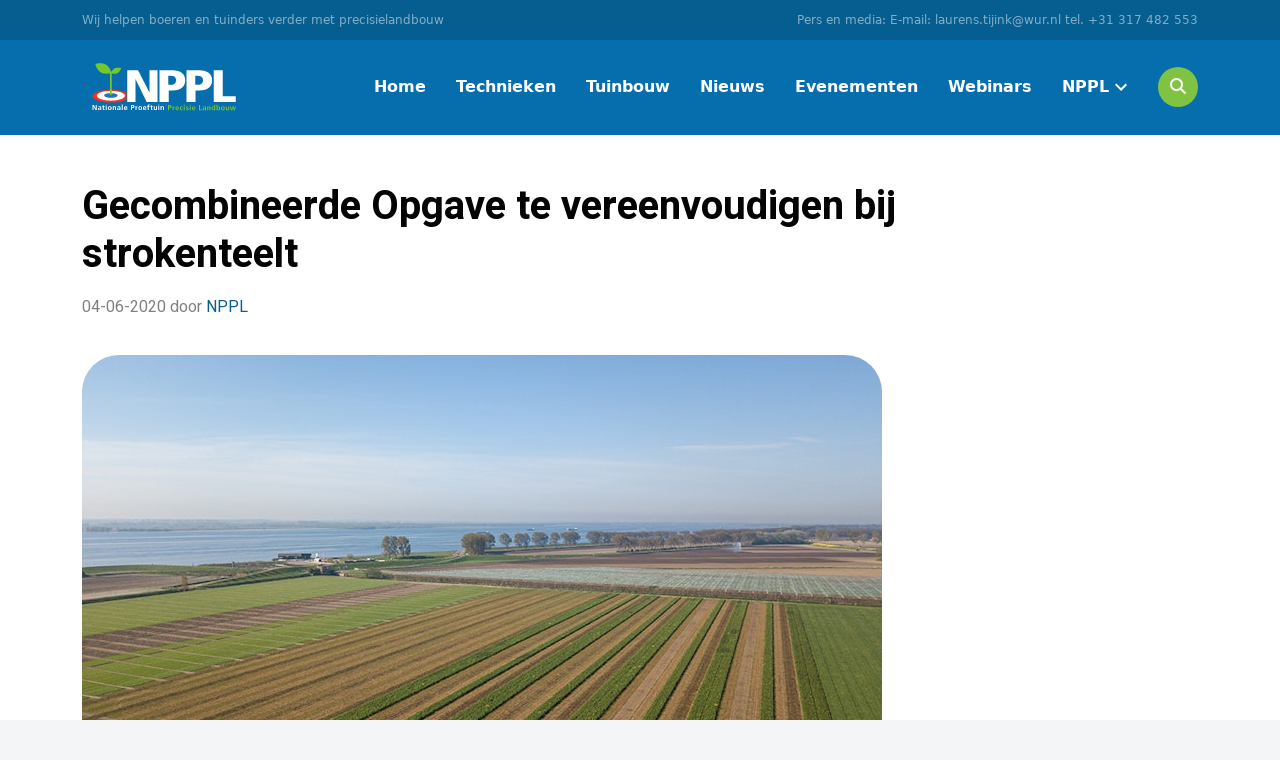

--- FILE ---
content_type: text/html; charset=UTF-8
request_url: https://www.proeftuinprecisielandbouw.nl/gecombineerde-opgave-te-vereenvoudigen-bij-strokenteelt/
body_size: 18078
content:
<!doctype html>
<html lang="nl-NL" class="no-js mq-none">
<head>

	<meta charset="UTF-8">
<script type="text/javascript">
/* <![CDATA[ */
var gform;gform||(document.addEventListener("gform_main_scripts_loaded",function(){gform.scriptsLoaded=!0}),document.addEventListener("gform/theme/scripts_loaded",function(){gform.themeScriptsLoaded=!0}),window.addEventListener("DOMContentLoaded",function(){gform.domLoaded=!0}),gform={domLoaded:!1,scriptsLoaded:!1,themeScriptsLoaded:!1,isFormEditor:()=>"function"==typeof InitializeEditor,callIfLoaded:function(o){return!(!gform.domLoaded||!gform.scriptsLoaded||!gform.themeScriptsLoaded&&!gform.isFormEditor()||(gform.isFormEditor()&&console.warn("The use of gform.initializeOnLoaded() is deprecated in the form editor context and will be removed in Gravity Forms 3.1."),o(),0))},initializeOnLoaded:function(o){gform.callIfLoaded(o)||(document.addEventListener("gform_main_scripts_loaded",()=>{gform.scriptsLoaded=!0,gform.callIfLoaded(o)}),document.addEventListener("gform/theme/scripts_loaded",()=>{gform.themeScriptsLoaded=!0,gform.callIfLoaded(o)}),window.addEventListener("DOMContentLoaded",()=>{gform.domLoaded=!0,gform.callIfLoaded(o)}))},hooks:{action:{},filter:{}},addAction:function(o,r,e,t){gform.addHook("action",o,r,e,t)},addFilter:function(o,r,e,t){gform.addHook("filter",o,r,e,t)},doAction:function(o){gform.doHook("action",o,arguments)},applyFilters:function(o){return gform.doHook("filter",o,arguments)},removeAction:function(o,r){gform.removeHook("action",o,r)},removeFilter:function(o,r,e){gform.removeHook("filter",o,r,e)},addHook:function(o,r,e,t,n){null==gform.hooks[o][r]&&(gform.hooks[o][r]=[]);var d=gform.hooks[o][r];null==n&&(n=r+"_"+d.length),gform.hooks[o][r].push({tag:n,callable:e,priority:t=null==t?10:t})},doHook:function(r,o,e){var t;if(e=Array.prototype.slice.call(e,1),null!=gform.hooks[r][o]&&((o=gform.hooks[r][o]).sort(function(o,r){return o.priority-r.priority}),o.forEach(function(o){"function"!=typeof(t=o.callable)&&(t=window[t]),"action"==r?t.apply(null,e):e[0]=t.apply(null,e)})),"filter"==r)return e[0]},removeHook:function(o,r,t,n){var e;null!=gform.hooks[o][r]&&(e=(e=gform.hooks[o][r]).filter(function(o,r,e){return!!(null!=n&&n!=o.tag||null!=t&&t!=o.priority)}),gform.hooks[o][r]=e)}});
/* ]]> */
</script>

	<meta name="viewport" content="width=device-width, initial-scale=1">
	<meta http-equiv="X-UA-Compatible" content="IE=edge,chrome=1">

	<link href="https://www.google-analytics.com" rel="preconnect">
	<link href="https://www.google-analytics.com" rel="dns-prefetch">

	<link href="/favicon.ico" rel="shortcut icon">
	<link href="/apple-touch-icon.png" rel="apple-touch-icon-precomposed">

	<link rel="alternate" type="application/rss+xml" title="Precisielandbouw voor alle telers"
				href="https://www.proeftuinprecisielandbouw.nl/feed/"/>
	<!-- Favicons -->
	<link rel="apple-touch-icon" sizes="144x144" href="/apple-touch-icon.png">
	<link rel="icon" type="image/png" sizes="32x32" href="/favicon-32x32.png">
	<link rel="icon" type="image/png" sizes="16x16" href="/favicon-16x16.png">
	<link rel="manifest" href="/site.webmanifest">
	<link rel="mask-icon" href="/safari-pinned-tab.svg" color="#0d74ae">
	<meta name="msapplication-TileColor" content="#0d74ae">
	<meta name="theme-color" content="#ffffff">

	<meta name='robots' content='index, follow, max-image-preview:large, max-snippet:-1, max-video-preview:-1' />
	<style>img:is([sizes="auto" i], [sizes^="auto," i]) { contain-intrinsic-size: 3000px 1500px }</style>
	
	<!-- This site is optimized with the Yoast SEO plugin v26.7 - https://yoast.com/wordpress/plugins/seo/ -->
	<title>Gecombineerde Opgave te vereenvoudigen bij strokenteelt - Precisielandbouw voor alle telers</title>
	<link rel="canonical" href="https://www.proeftuinprecisielandbouw.nl/gecombineerde-opgave-te-vereenvoudigen-bij-strokenteelt/" />
	<meta property="og:locale" content="nl_NL" />
	<meta property="og:type" content="article" />
	<meta property="og:title" content="Gecombineerde Opgave te vereenvoudigen bij strokenteelt - Precisielandbouw voor alle telers" />
	<meta property="og:description" content="Akkerbouwer Cornelis Mosselman experimenteert dit jaar met strokenteelt. Daarbij is de Gecombineerde Opgave voor 128 stroken een gigantische klus. Mosselman [&hellip;]" />
	<meta property="og:url" content="https://www.proeftuinprecisielandbouw.nl/gecombineerde-opgave-te-vereenvoudigen-bij-strokenteelt/" />
	<meta property="og:site_name" content="Precisielandbouw voor alle telers" />
	<meta property="article:published_time" content="2020-06-04T07:22:34+00:00" />
	<meta property="og:image" content="https://www.proeftuinprecisielandbouw.nl/app/uploads/2020/06/roe409422_15_lr.jpg" />
	<meta property="og:image:width" content="958" />
	<meta property="og:image:height" content="639" />
	<meta property="og:image:type" content="image/jpeg" />
	<meta name="author" content="Anton Logemann" />
	<meta name="twitter:card" content="summary_large_image" />
	<script type="application/ld+json" class="yoast-schema-graph">{"@context":"https://schema.org","@graph":[{"@type":"Article","@id":"https://www.proeftuinprecisielandbouw.nl/gecombineerde-opgave-te-vereenvoudigen-bij-strokenteelt/#article","isPartOf":{"@id":"https://www.proeftuinprecisielandbouw.nl/gecombineerde-opgave-te-vereenvoudigen-bij-strokenteelt/"},"author":{"name":"Anton Logemann","@id":"https://www.proeftuinprecisielandbouw.nl/#/schema/person/6d4cd360a71fc4cd25cb4d4c634476e7"},"headline":"Gecombineerde Opgave te vereenvoudigen bij strokenteelt","datePublished":"2020-06-04T07:22:34+00:00","mainEntityOfPage":{"@id":"https://www.proeftuinprecisielandbouw.nl/gecombineerde-opgave-te-vereenvoudigen-bij-strokenteelt/"},"wordCount":866,"commentCount":3,"image":{"@id":"https://www.proeftuinprecisielandbouw.nl/gecombineerde-opgave-te-vereenvoudigen-bij-strokenteelt/#primaryimage"},"thumbnailUrl":"https://www.proeftuinprecisielandbouw.nl/app/uploads/2020/06/roe409422_15_lr.jpg","articleSection":["Uncategorized"],"inLanguage":"nl-NL","potentialAction":[{"@type":"CommentAction","name":"Comment","target":["https://www.proeftuinprecisielandbouw.nl/gecombineerde-opgave-te-vereenvoudigen-bij-strokenteelt/#respond"]}]},{"@type":"WebPage","@id":"https://www.proeftuinprecisielandbouw.nl/gecombineerde-opgave-te-vereenvoudigen-bij-strokenteelt/","url":"https://www.proeftuinprecisielandbouw.nl/gecombineerde-opgave-te-vereenvoudigen-bij-strokenteelt/","name":"Gecombineerde Opgave te vereenvoudigen bij strokenteelt - Precisielandbouw voor alle telers","isPartOf":{"@id":"https://www.proeftuinprecisielandbouw.nl/#website"},"primaryImageOfPage":{"@id":"https://www.proeftuinprecisielandbouw.nl/gecombineerde-opgave-te-vereenvoudigen-bij-strokenteelt/#primaryimage"},"image":{"@id":"https://www.proeftuinprecisielandbouw.nl/gecombineerde-opgave-te-vereenvoudigen-bij-strokenteelt/#primaryimage"},"thumbnailUrl":"https://www.proeftuinprecisielandbouw.nl/app/uploads/2020/06/roe409422_15_lr.jpg","datePublished":"2020-06-04T07:22:34+00:00","author":{"@id":"https://www.proeftuinprecisielandbouw.nl/#/schema/person/6d4cd360a71fc4cd25cb4d4c634476e7"},"breadcrumb":{"@id":"https://www.proeftuinprecisielandbouw.nl/gecombineerde-opgave-te-vereenvoudigen-bij-strokenteelt/#breadcrumb"},"inLanguage":"nl-NL","potentialAction":[{"@type":"ReadAction","target":["https://www.proeftuinprecisielandbouw.nl/gecombineerde-opgave-te-vereenvoudigen-bij-strokenteelt/"]}]},{"@type":"ImageObject","inLanguage":"nl-NL","@id":"https://www.proeftuinprecisielandbouw.nl/gecombineerde-opgave-te-vereenvoudigen-bij-strokenteelt/#primaryimage","url":"https://www.proeftuinprecisielandbouw.nl/app/uploads/2020/06/roe409422_15_lr.jpg","contentUrl":"https://www.proeftuinprecisielandbouw.nl/app/uploads/2020/06/roe409422_15_lr.jpg","width":958,"height":639},{"@type":"BreadcrumbList","@id":"https://www.proeftuinprecisielandbouw.nl/gecombineerde-opgave-te-vereenvoudigen-bij-strokenteelt/#breadcrumb","itemListElement":[{"@type":"ListItem","position":1,"name":"Home","item":"https://www.proeftuinprecisielandbouw.nl/"},{"@type":"ListItem","position":2,"name":"Gecombineerde Opgave te vereenvoudigen bij strokenteelt"}]},{"@type":"WebSite","@id":"https://www.proeftuinprecisielandbouw.nl/#website","url":"https://www.proeftuinprecisielandbouw.nl/","name":"Precisielandbouw voor alle telers","description":"Kijk mee hoe 26 deelnemers de uitdaging aangaan met het toepassen van de nieuwste precisietechnieken","potentialAction":[{"@type":"SearchAction","target":{"@type":"EntryPoint","urlTemplate":"https://www.proeftuinprecisielandbouw.nl/?s={search_term_string}"},"query-input":{"@type":"PropertyValueSpecification","valueRequired":true,"valueName":"search_term_string"}}],"inLanguage":"nl-NL"},{"@type":"Person","@id":"https://www.proeftuinprecisielandbouw.nl/#/schema/person/6d4cd360a71fc4cd25cb4d4c634476e7","name":"Anton Logemann","image":{"@type":"ImageObject","inLanguage":"nl-NL","@id":"https://www.proeftuinprecisielandbouw.nl/#/schema/person/image/","url":"https://secure.gravatar.com/avatar/d06ff8149209f8acfe34e22e91b5e9be?s=96&d=mm&r=g","contentUrl":"https://secure.gravatar.com/avatar/d06ff8149209f8acfe34e22e91b5e9be?s=96&d=mm&r=g","caption":"Anton Logemann"}}]}</script>
	<!-- / Yoast SEO plugin. -->


<link rel='dns-prefetch' href='//cdnjs.cloudflare.com' />
<link rel='dns-prefetch' href='//fonts.googleapis.com' />
<script type="text/javascript">
/* <![CDATA[ */
window._wpemojiSettings = {"baseUrl":"https:\/\/s.w.org\/images\/core\/emoji\/15.0.3\/72x72\/","ext":".png","svgUrl":"https:\/\/s.w.org\/images\/core\/emoji\/15.0.3\/svg\/","svgExt":".svg","source":{"concatemoji":"https:\/\/www.proeftuinprecisielandbouw.nl\/wp\/wp-includes\/js\/wp-emoji-release.min.js?ver=6.7.4"}};
/*! This file is auto-generated */
!function(i,n){var o,s,e;function c(e){try{var t={supportTests:e,timestamp:(new Date).valueOf()};sessionStorage.setItem(o,JSON.stringify(t))}catch(e){}}function p(e,t,n){e.clearRect(0,0,e.canvas.width,e.canvas.height),e.fillText(t,0,0);var t=new Uint32Array(e.getImageData(0,0,e.canvas.width,e.canvas.height).data),r=(e.clearRect(0,0,e.canvas.width,e.canvas.height),e.fillText(n,0,0),new Uint32Array(e.getImageData(0,0,e.canvas.width,e.canvas.height).data));return t.every(function(e,t){return e===r[t]})}function u(e,t,n){switch(t){case"flag":return n(e,"\ud83c\udff3\ufe0f\u200d\u26a7\ufe0f","\ud83c\udff3\ufe0f\u200b\u26a7\ufe0f")?!1:!n(e,"\ud83c\uddfa\ud83c\uddf3","\ud83c\uddfa\u200b\ud83c\uddf3")&&!n(e,"\ud83c\udff4\udb40\udc67\udb40\udc62\udb40\udc65\udb40\udc6e\udb40\udc67\udb40\udc7f","\ud83c\udff4\u200b\udb40\udc67\u200b\udb40\udc62\u200b\udb40\udc65\u200b\udb40\udc6e\u200b\udb40\udc67\u200b\udb40\udc7f");case"emoji":return!n(e,"\ud83d\udc26\u200d\u2b1b","\ud83d\udc26\u200b\u2b1b")}return!1}function f(e,t,n){var r="undefined"!=typeof WorkerGlobalScope&&self instanceof WorkerGlobalScope?new OffscreenCanvas(300,150):i.createElement("canvas"),a=r.getContext("2d",{willReadFrequently:!0}),o=(a.textBaseline="top",a.font="600 32px Arial",{});return e.forEach(function(e){o[e]=t(a,e,n)}),o}function t(e){var t=i.createElement("script");t.src=e,t.defer=!0,i.head.appendChild(t)}"undefined"!=typeof Promise&&(o="wpEmojiSettingsSupports",s=["flag","emoji"],n.supports={everything:!0,everythingExceptFlag:!0},e=new Promise(function(e){i.addEventListener("DOMContentLoaded",e,{once:!0})}),new Promise(function(t){var n=function(){try{var e=JSON.parse(sessionStorage.getItem(o));if("object"==typeof e&&"number"==typeof e.timestamp&&(new Date).valueOf()<e.timestamp+604800&&"object"==typeof e.supportTests)return e.supportTests}catch(e){}return null}();if(!n){if("undefined"!=typeof Worker&&"undefined"!=typeof OffscreenCanvas&&"undefined"!=typeof URL&&URL.createObjectURL&&"undefined"!=typeof Blob)try{var e="postMessage("+f.toString()+"("+[JSON.stringify(s),u.toString(),p.toString()].join(",")+"));",r=new Blob([e],{type:"text/javascript"}),a=new Worker(URL.createObjectURL(r),{name:"wpTestEmojiSupports"});return void(a.onmessage=function(e){c(n=e.data),a.terminate(),t(n)})}catch(e){}c(n=f(s,u,p))}t(n)}).then(function(e){for(var t in e)n.supports[t]=e[t],n.supports.everything=n.supports.everything&&n.supports[t],"flag"!==t&&(n.supports.everythingExceptFlag=n.supports.everythingExceptFlag&&n.supports[t]);n.supports.everythingExceptFlag=n.supports.everythingExceptFlag&&!n.supports.flag,n.DOMReady=!1,n.readyCallback=function(){n.DOMReady=!0}}).then(function(){return e}).then(function(){var e;n.supports.everything||(n.readyCallback(),(e=n.source||{}).concatemoji?t(e.concatemoji):e.wpemoji&&e.twemoji&&(t(e.twemoji),t(e.wpemoji)))}))}((window,document),window._wpemojiSettings);
/* ]]> */
</script>
<style id='wp-emoji-styles-inline-css' type='text/css'>

	img.wp-smiley, img.emoji {
		display: inline !important;
		border: none !important;
		box-shadow: none !important;
		height: 1em !important;
		width: 1em !important;
		margin: 0 0.07em !important;
		vertical-align: -0.1em !important;
		background: none !important;
		padding: 0 !important;
	}
</style>
<link rel='stylesheet' id='wp-block-library-css' href='https://www.proeftuinprecisielandbouw.nl/wp/wp-includes/css/dist/block-library/style.min.css?ver=6.7.4' type='text/css' media='all' />
<style id='classic-theme-styles-inline-css' type='text/css'>
/*! This file is auto-generated */
.wp-block-button__link{color:#fff;background-color:#32373c;border-radius:9999px;box-shadow:none;text-decoration:none;padding:calc(.667em + 2px) calc(1.333em + 2px);font-size:1.125em}.wp-block-file__button{background:#32373c;color:#fff;text-decoration:none}
</style>
<style id='global-styles-inline-css' type='text/css'>
:root{--wp--preset--aspect-ratio--square: 1;--wp--preset--aspect-ratio--4-3: 4/3;--wp--preset--aspect-ratio--3-4: 3/4;--wp--preset--aspect-ratio--3-2: 3/2;--wp--preset--aspect-ratio--2-3: 2/3;--wp--preset--aspect-ratio--16-9: 16/9;--wp--preset--aspect-ratio--9-16: 9/16;--wp--preset--color--black: #000000;--wp--preset--color--cyan-bluish-gray: #abb8c3;--wp--preset--color--white: #ffffff;--wp--preset--color--pale-pink: #f78da7;--wp--preset--color--vivid-red: #cf2e2e;--wp--preset--color--luminous-vivid-orange: #ff6900;--wp--preset--color--luminous-vivid-amber: #fcb900;--wp--preset--color--light-green-cyan: #7bdcb5;--wp--preset--color--vivid-green-cyan: #00d084;--wp--preset--color--pale-cyan-blue: #8ed1fc;--wp--preset--color--vivid-cyan-blue: #0693e3;--wp--preset--color--vivid-purple: #9b51e0;--wp--preset--gradient--vivid-cyan-blue-to-vivid-purple: linear-gradient(135deg,rgba(6,147,227,1) 0%,rgb(155,81,224) 100%);--wp--preset--gradient--light-green-cyan-to-vivid-green-cyan: linear-gradient(135deg,rgb(122,220,180) 0%,rgb(0,208,130) 100%);--wp--preset--gradient--luminous-vivid-amber-to-luminous-vivid-orange: linear-gradient(135deg,rgba(252,185,0,1) 0%,rgba(255,105,0,1) 100%);--wp--preset--gradient--luminous-vivid-orange-to-vivid-red: linear-gradient(135deg,rgba(255,105,0,1) 0%,rgb(207,46,46) 100%);--wp--preset--gradient--very-light-gray-to-cyan-bluish-gray: linear-gradient(135deg,rgb(238,238,238) 0%,rgb(169,184,195) 100%);--wp--preset--gradient--cool-to-warm-spectrum: linear-gradient(135deg,rgb(74,234,220) 0%,rgb(151,120,209) 20%,rgb(207,42,186) 40%,rgb(238,44,130) 60%,rgb(251,105,98) 80%,rgb(254,248,76) 100%);--wp--preset--gradient--blush-light-purple: linear-gradient(135deg,rgb(255,206,236) 0%,rgb(152,150,240) 100%);--wp--preset--gradient--blush-bordeaux: linear-gradient(135deg,rgb(254,205,165) 0%,rgb(254,45,45) 50%,rgb(107,0,62) 100%);--wp--preset--gradient--luminous-dusk: linear-gradient(135deg,rgb(255,203,112) 0%,rgb(199,81,192) 50%,rgb(65,88,208) 100%);--wp--preset--gradient--pale-ocean: linear-gradient(135deg,rgb(255,245,203) 0%,rgb(182,227,212) 50%,rgb(51,167,181) 100%);--wp--preset--gradient--electric-grass: linear-gradient(135deg,rgb(202,248,128) 0%,rgb(113,206,126) 100%);--wp--preset--gradient--midnight: linear-gradient(135deg,rgb(2,3,129) 0%,rgb(40,116,252) 100%);--wp--preset--font-size--small: 13px;--wp--preset--font-size--medium: 20px;--wp--preset--font-size--large: 36px;--wp--preset--font-size--x-large: 42px;--wp--preset--spacing--20: 0.44rem;--wp--preset--spacing--30: 0.67rem;--wp--preset--spacing--40: 1rem;--wp--preset--spacing--50: 1.5rem;--wp--preset--spacing--60: 2.25rem;--wp--preset--spacing--70: 3.38rem;--wp--preset--spacing--80: 5.06rem;--wp--preset--shadow--natural: 6px 6px 9px rgba(0, 0, 0, 0.2);--wp--preset--shadow--deep: 12px 12px 50px rgba(0, 0, 0, 0.4);--wp--preset--shadow--sharp: 6px 6px 0px rgba(0, 0, 0, 0.2);--wp--preset--shadow--outlined: 6px 6px 0px -3px rgba(255, 255, 255, 1), 6px 6px rgba(0, 0, 0, 1);--wp--preset--shadow--crisp: 6px 6px 0px rgba(0, 0, 0, 1);}:where(.is-layout-flex){gap: 0.5em;}:where(.is-layout-grid){gap: 0.5em;}body .is-layout-flex{display: flex;}.is-layout-flex{flex-wrap: wrap;align-items: center;}.is-layout-flex > :is(*, div){margin: 0;}body .is-layout-grid{display: grid;}.is-layout-grid > :is(*, div){margin: 0;}:where(.wp-block-columns.is-layout-flex){gap: 2em;}:where(.wp-block-columns.is-layout-grid){gap: 2em;}:where(.wp-block-post-template.is-layout-flex){gap: 1.25em;}:where(.wp-block-post-template.is-layout-grid){gap: 1.25em;}.has-black-color{color: var(--wp--preset--color--black) !important;}.has-cyan-bluish-gray-color{color: var(--wp--preset--color--cyan-bluish-gray) !important;}.has-white-color{color: var(--wp--preset--color--white) !important;}.has-pale-pink-color{color: var(--wp--preset--color--pale-pink) !important;}.has-vivid-red-color{color: var(--wp--preset--color--vivid-red) !important;}.has-luminous-vivid-orange-color{color: var(--wp--preset--color--luminous-vivid-orange) !important;}.has-luminous-vivid-amber-color{color: var(--wp--preset--color--luminous-vivid-amber) !important;}.has-light-green-cyan-color{color: var(--wp--preset--color--light-green-cyan) !important;}.has-vivid-green-cyan-color{color: var(--wp--preset--color--vivid-green-cyan) !important;}.has-pale-cyan-blue-color{color: var(--wp--preset--color--pale-cyan-blue) !important;}.has-vivid-cyan-blue-color{color: var(--wp--preset--color--vivid-cyan-blue) !important;}.has-vivid-purple-color{color: var(--wp--preset--color--vivid-purple) !important;}.has-black-background-color{background-color: var(--wp--preset--color--black) !important;}.has-cyan-bluish-gray-background-color{background-color: var(--wp--preset--color--cyan-bluish-gray) !important;}.has-white-background-color{background-color: var(--wp--preset--color--white) !important;}.has-pale-pink-background-color{background-color: var(--wp--preset--color--pale-pink) !important;}.has-vivid-red-background-color{background-color: var(--wp--preset--color--vivid-red) !important;}.has-luminous-vivid-orange-background-color{background-color: var(--wp--preset--color--luminous-vivid-orange) !important;}.has-luminous-vivid-amber-background-color{background-color: var(--wp--preset--color--luminous-vivid-amber) !important;}.has-light-green-cyan-background-color{background-color: var(--wp--preset--color--light-green-cyan) !important;}.has-vivid-green-cyan-background-color{background-color: var(--wp--preset--color--vivid-green-cyan) !important;}.has-pale-cyan-blue-background-color{background-color: var(--wp--preset--color--pale-cyan-blue) !important;}.has-vivid-cyan-blue-background-color{background-color: var(--wp--preset--color--vivid-cyan-blue) !important;}.has-vivid-purple-background-color{background-color: var(--wp--preset--color--vivid-purple) !important;}.has-black-border-color{border-color: var(--wp--preset--color--black) !important;}.has-cyan-bluish-gray-border-color{border-color: var(--wp--preset--color--cyan-bluish-gray) !important;}.has-white-border-color{border-color: var(--wp--preset--color--white) !important;}.has-pale-pink-border-color{border-color: var(--wp--preset--color--pale-pink) !important;}.has-vivid-red-border-color{border-color: var(--wp--preset--color--vivid-red) !important;}.has-luminous-vivid-orange-border-color{border-color: var(--wp--preset--color--luminous-vivid-orange) !important;}.has-luminous-vivid-amber-border-color{border-color: var(--wp--preset--color--luminous-vivid-amber) !important;}.has-light-green-cyan-border-color{border-color: var(--wp--preset--color--light-green-cyan) !important;}.has-vivid-green-cyan-border-color{border-color: var(--wp--preset--color--vivid-green-cyan) !important;}.has-pale-cyan-blue-border-color{border-color: var(--wp--preset--color--pale-cyan-blue) !important;}.has-vivid-cyan-blue-border-color{border-color: var(--wp--preset--color--vivid-cyan-blue) !important;}.has-vivid-purple-border-color{border-color: var(--wp--preset--color--vivid-purple) !important;}.has-vivid-cyan-blue-to-vivid-purple-gradient-background{background: var(--wp--preset--gradient--vivid-cyan-blue-to-vivid-purple) !important;}.has-light-green-cyan-to-vivid-green-cyan-gradient-background{background: var(--wp--preset--gradient--light-green-cyan-to-vivid-green-cyan) !important;}.has-luminous-vivid-amber-to-luminous-vivid-orange-gradient-background{background: var(--wp--preset--gradient--luminous-vivid-amber-to-luminous-vivid-orange) !important;}.has-luminous-vivid-orange-to-vivid-red-gradient-background{background: var(--wp--preset--gradient--luminous-vivid-orange-to-vivid-red) !important;}.has-very-light-gray-to-cyan-bluish-gray-gradient-background{background: var(--wp--preset--gradient--very-light-gray-to-cyan-bluish-gray) !important;}.has-cool-to-warm-spectrum-gradient-background{background: var(--wp--preset--gradient--cool-to-warm-spectrum) !important;}.has-blush-light-purple-gradient-background{background: var(--wp--preset--gradient--blush-light-purple) !important;}.has-blush-bordeaux-gradient-background{background: var(--wp--preset--gradient--blush-bordeaux) !important;}.has-luminous-dusk-gradient-background{background: var(--wp--preset--gradient--luminous-dusk) !important;}.has-pale-ocean-gradient-background{background: var(--wp--preset--gradient--pale-ocean) !important;}.has-electric-grass-gradient-background{background: var(--wp--preset--gradient--electric-grass) !important;}.has-midnight-gradient-background{background: var(--wp--preset--gradient--midnight) !important;}.has-small-font-size{font-size: var(--wp--preset--font-size--small) !important;}.has-medium-font-size{font-size: var(--wp--preset--font-size--medium) !important;}.has-large-font-size{font-size: var(--wp--preset--font-size--large) !important;}.has-x-large-font-size{font-size: var(--wp--preset--font-size--x-large) !important;}
:where(.wp-block-post-template.is-layout-flex){gap: 1.25em;}:where(.wp-block-post-template.is-layout-grid){gap: 1.25em;}
:where(.wp-block-columns.is-layout-flex){gap: 2em;}:where(.wp-block-columns.is-layout-grid){gap: 2em;}
:root :where(.wp-block-pullquote){font-size: 1.5em;line-height: 1.6;}
</style>
<link rel='stylesheet' id='fontawesome-css' href='https://cdnjs.cloudflare.com/ajax/libs/font-awesome/6.6.0/css/all.min.css?ver=6.7.4' type='text/css' media='all' />
<link rel='stylesheet' id='heebo-font-css' href='https://fonts.googleapis.com/css2?family=Heebo%3Awght%40400%3B500%3B700&#038;display=swap&#038;ver=6.7.4' type='text/css' media='all' />
<link rel='stylesheet' id='style-css' href='https://www.proeftuinprecisielandbouw.nl/app/themes/nppl/assets/css/site.min.css?ver=1768125278' type='text/css' media='all' />
<script src="https://www.proeftuinprecisielandbouw.nl/app/themes/nppl/assets/js/dist/siema.min.js?ver=6.7.4"></script><script defer src="https://www.proeftuinprecisielandbouw.nl/app/themes/nppl/assets/js/dist/scripts.min.js?ver=1768125278"></script><script defer src="https://www.proeftuinprecisielandbouw.nl/app/themes/nppl/assets/js/dist/picturefill.min.js?ver=3.0.2"></script><script defer src="https://www.proeftuinprecisielandbouw.nl/app/themes/nppl/assets/js/dist/svgxuse.min.js?ver=1.2.6"></script><link rel="https://api.w.org/" href="https://www.proeftuinprecisielandbouw.nl/wp-json/" /><link rel="alternate" title="JSON" type="application/json" href="https://www.proeftuinprecisielandbouw.nl/wp-json/wp/v2/posts/3201" /><link rel="alternate" title="oEmbed (JSON)" type="application/json+oembed" href="https://www.proeftuinprecisielandbouw.nl/wp-json/oembed/1.0/embed?url=https%3A%2F%2Fwww.proeftuinprecisielandbouw.nl%2Fgecombineerde-opgave-te-vereenvoudigen-bij-strokenteelt%2F" />
<link rel="alternate" title="oEmbed (XML)" type="text/xml+oembed" href="https://www.proeftuinprecisielandbouw.nl/wp-json/oembed/1.0/embed?url=https%3A%2F%2Fwww.proeftuinprecisielandbouw.nl%2Fgecombineerde-opgave-te-vereenvoudigen-bij-strokenteelt%2F&#038;format=xml" />

	<!-- Cutting The Mustard https://gist.github.com/davidhund/7412624
	~~~~~~~~~~~~~~~~~~~~~~~~~~~~~~~~~~~~~~~~~~~~~~~~~~~~~~~~~~~~~~~~~~~~~~~ -->
	<script>
		if ('querySelector' in document && 'localStorage' in window && 'addEventListener' in window) {
			// Modern browser. Let's add JavaScript functionality
			document.documentElement.className = document.documentElement.className.replace(/\bno-js\b/g, 'js');
		}
	</script>
	<!-- Global site tag (gtag.js) - Google Analytics -->
	<script async src="https://www.googletagmanager.com/gtag/js?id=UA-3053122-47"></script>
	<script>
		window.dataLayer = window.dataLayer || [];

		function gtag() {
			dataLayer.push(arguments);
		}

		gtag('js', new Date());


		gtag('config', 'UA-3053122-47');
	</script>

	<!-- Hotjar Tracking Code for https://www.proeftuinprecisielandbouw.nl/ -->
	<script>
		(function (h, o, t, j, a, r) {

			h.hj = h.hj || function () {
				(h.hj.q = h.hj.q || []).push(arguments)
			};

			h._hjSettings = {hjid: 2001898, hjsv: 6};

			a = o.getElementsByTagName('head')[0];

			r = o.createElement('script');
			r.async = 1;

			r.src = t + h._hjSettings.hjid + j + h._hjSettings.hjsv;

			a.appendChild(r);

		})(window, document, 'https://static.hotjar.com/c/hotjar-', '.js?sv=');
	</script>

</head>
<body class="post-template-default single single-post postid-3201 single-format-standard">


<!-- site-wrapper -->
<div class="site-wrapper">

	<!-- site-banner (disabled) -->
	
	<!-- site-header -->
	<div class="navbar__topbar">
	<div class="container navbar__topbar--content copyright">
		<span>Wij helpen boeren en tuinders verder met precisielandbouw</span>
		<span>Pers en media: E-mail: laurens.tijink@wur.nl tel. +31 317 482 553</span>
	</div>

</div>

<nav class="navbar navbar-expand-lg">
	<div class="container">

		<div class="c-logo">
			<a class="c-logo__link" href="https://www.proeftuinprecisielandbouw.nl">
				<img class="c-logo__img" src="https://www.proeftuinprecisielandbouw.nl/app/themes/nppl/assets/img/NPPL-logo-White.svg" alt="Nationale Proeftuin Precisie Landbouw">
			</a>
		</div>

		<button class="navbar-toggler" type="button" data-bs-toggle="collapse" data-bs-target="#navbarTogglerDemo02"
				aria-controls="navbarTogglerDemo02" aria-expanded="false" aria-label="Toggle navigation">
			<i class="fas fa-bars"></i>
		</button>

		<div class="collapse navbar-collapse" id="navbarTogglerDemo02">

			<div class="c-menu-container--{menu slug}"><ul class="c-menu"><li id="menu-item-57" class="menu-item menu-item-type-post_type menu-item-object-page menu-item-home menu-item-57"><a href="https://www.proeftuinprecisielandbouw.nl/">Home</a></li>
<li id="menu-item-3617" class="menu-item menu-item-type-custom menu-item-object-custom menu-item-3617"><a href="/techniek">Technieken</a></li>
<li id="menu-item-13235" class="menu-item menu-item-type-custom menu-item-object-custom menu-item-13235"><a href="/sector/tuinbouw/">Tuinbouw</a></li>
<li id="menu-item-12844" class="menu-item menu-item-type-custom menu-item-object-custom menu-item-12844"><a href="/archief/">Nieuws</a></li>
<li id="menu-item-6596" class="menu-item menu-item-type-post_type menu-item-object-page menu-item-6596"><a href="https://www.proeftuinprecisielandbouw.nl/events/">Evenementen</a></li>
<li id="menu-item-13631" class="menu-item menu-item-type-post_type menu-item-object-page menu-item-13631"><a href="https://www.proeftuinprecisielandbouw.nl/webinar/">Webinars</a></li>
<li id="menu-item-56" class="menu-item menu-item-type-post_type menu-item-object-page menu-item-has-children menu-item-56"><a href="https://www.proeftuinprecisielandbouw.nl/over-nppl/">NPPL</a>
<ul class="sub-menu">
	<li id="menu-item-3115" class="menu-item menu-item-type-custom menu-item-object-custom menu-item-3115"><a href="/deelnemer">Deelnemers</a></li>
	<li id="menu-item-12999" class="menu-item menu-item-type-custom menu-item-object-custom menu-item-12999"><a href="/expert/">Experts</a></li>
	<li id="menu-item-82" class="menu-item menu-item-type-post_type menu-item-object-page menu-item-82"><a href="https://www.proeftuinprecisielandbouw.nl/contact/">Contact</a></li>
	<li id="menu-item-12990" class="menu-item menu-item-type-post_type menu-item-object-page menu-item-12990"><a href="https://www.proeftuinprecisielandbouw.nl/over-nppl/">Over NPPL</a></li>
</ul>
</li>
</ul></div>
			<div class="navbar-end">

				<div class="c-site-navigation__search">
					<a class="c-site-navigation__search-icon" href="/zoeken/">
						<i class="fas fa-search"></i>
					</a>
				</div>

				<div class="navbar__social">
					<a href="https://www.facebook.com/nationaleproeftuinprecisielandbouw.online/" class="navbar__social--btn">
						<i class="fab fa-facebook-f"></i>
					</a>
					<a href="https://www.youtube.com/channel/UCe9g_0E6X9QBl4emV_b0Exg" class="navbar__social--btn">
						<i class="fab fa-youtube"></i>
					</a>
					<a href="https://twitter.com/NationaleProef1" class="navbar__social--btn">
						<i class="fab fa-twitter"></i>
					</a>
					<a href="https://www.instagram.com/proeftuinprecisielandbouw/" class="navbar__social--btn">
						<i class="fab fa-instagram"></i>
					</a>
				</div>

			</div>


		</div>

	</div>
</nav>
	<!-- /site-header -->

	<!-- site-hero -->
		<!-- /site-hero -->

	
<main id="main" role="main" aria-label="Content">

	<div class="container mt-5">
		

	<div class="row u-padding-top-header">
		<article id="post-3201" class="col-lg-8 col-xl-9">

			<header class="c-post__header">
				<h1 class="c-post__title">
					Gecombineerde Opgave te vereenvoudigen bij strokenteelt				</h1>

				<span class="c-post__details">
					<span class="c-post__date"><time class="c-post__datetime" datetime="2020-06-04T08:22:34+02:00">04-06-2020</time></span> 					<span class="c-post__author">
						door <a href="/over-nppl/">NPPL</a>					</span>
				</span>

			</header>

			<figure class="c-post__image img-rounded"><img
        width="800"
        src="https://freave-nppl-prod.imgix.net/app/uploads/2020/06/roe409422_15_lr.jpg?w=800"
        class="attachment-wide size-wide wp-post-image "
        alt=""></figure>
			<div class="c-post__content">
				
<p><strong>Akkerbouwer Cornelis Mosselman experimenteert dit jaar met strokenteelt. Daarbij is de Gecombineerde Opgave voor 128 stroken een gigantische klus. Mosselman kreeg daarbij via de Nationale Proeftuin Precisielandbouw (NPPL) hulp van WUR-expert Dirk van Apeldoorn. Hoe heeft hij Mosselman op weg geholpen? We stellen hem vier vragen.</strong></p>



<p><strong><em>Wat is het precieze probleem van strokenteelt bij opgave Gecombineerde Opgave?</em></strong></p>



<p>“Op dit moment moet elke strook apart ingetekend en geregistreerd worden bij de gecombineerde opgave. Zeker bij smalle stroken kan dit leiden tot op eens honderd percelen waar er vroeger maar een was. De boer moet van elk perceel gewas, Pw getal etc invullen dus is een bureaucratische nachtmerrie en bovendien gevoelig voor fouten.”</p>



<p><strong><em>Wat is er precies gedaan om de invulling eenvoudiger te maken?</em></strong></p>



<p>“Ik heb maar een klein deel van het probleem kunnen oplossen door automatisch de stroken met hoge precisie (cm nauwkeurigheid) in te tekenen op een digitale kaart en daar de gewassen aan toe te voegen. Dit scheelt veel frustratie tijdens het invoeren bij Cornelis Mosselman: het scheelt voor 128 stroken minimaal 512 muisklikken. Dit bestand, een kml-bestand, kan gebruikt worden bij de Gecombineerde Opgave. RVO heeft een voorlopige handleiding gemaakt hoe je dit slim doet zodat het in toekomst makkelijk in je bedrijfsmanagementsysteem gezet kan worden.”</p>



<p><strong><em>Is sprake van een definitieve oplossing? Of kan het nog eenvoudiger?</em></strong></p>



<p>“Nee, dit is nog niet definitief. Wat nodig is, is een methode dat stroken makkelijk door de teler gegenereerd kunnen worden via een app op bijvoorbeeld Akkerweb, deze uitvoer gebruikt kan worden in het bedrijfsmanagement systeem en in de Gecombineerde Opgave. Bij de Gecombineerde Opgave is een functie noodzakelijk die ‘multi-part polygons’ accepteert, zeg maar vlakken die niet met elkaar verbonden zijn maar wel bij elkaar horen, zodat stroken met een zelfde gewas in een keer ingevoerd kunnen worden. Of dat er een selecteer-functie komt waarbij de boer de stroken de gewassen kan selecteren en alle niet-ruimtelijke gegevens zoals Pw getal etc. in een keer kan invoeren.</p>



<p><strong><em>In welke mate is Cornelis Mosselman ( en andere strokentelers) hiermee geholpen?</em></strong></p>



<p>“We hebben dit jaar Cornelis Mosselman en vijf andere telers geholpen. Als de stroken vast blijven liggen, kunnen ze dezelfde kaart volgend jaar weer gebruiken. Maar dit is natuurlijk niet mogelijk voor alle telers die interesse hebben. De oplossing om stroken in te tekenen is simpele wiskunde (goniometrie of driehoeksmeetkunde) die je krijgt in het voorgezet onderwijs dus niet echt “rocket science”. De uitdaging zit erin om de uitvoer allemaal aan elkaar te koppelen.</p>



<figure class="wp-block-image size-large"><img fetchpriority="high" decoding="async" width="653" height="367" src="https://www.proeftuinprecisielandbouw.nl/app/uploads/2020/06/roe409510_39_lr.jpg" alt="" class="wp-image-3214"/></figure>



<div class="c-card__article-block">
	<h1>Strokenplan nauwkeurig aansluiten bij perceelregistratiesysteem RVO</h1>
	<p></p>
</div>



<p>Met de huidige technieken is het mogelijk om de situatie in het veld een op een te hebben met het managementregistratiesysteem van het bedrijf en perceelregistratiesysteem van RVO. Dit betekent dat je vooraf heel nauwkeurig een gewenste strokenplan kunt maken aan de hand van de topografie van het perceel, machine-eigenschappen en de eigen wensen als teler. Dit lees je in de perceelregistratie en ga je zo uitvoeren in het veld via GPS-systemen op de machines.<br>Een andere optie is om stroken te maken met de al aanwezige data (AB-lijnen) van het GPS-systeem. Met behulp van deze gegevens kun je de perceelregistratie doen.</p>



<p><strong>Naamgeving</strong><br>Bij het registreren van de stroken is een goede en logische naamgeving wenselijk. Dit vergroot het overzicht. Dit is van belang in het teeltjaar zelf, maar ook bij het terugkijken en het maken van een bouwplan voor het volgend jaar. Mede om deze redenen heeft registratie per strook en een logische naamgeving de voorkeur. Als er twee stroken naast elkaar liggen met hetzelfde gewas, dan deze stroken gewoon als twee stroken registreren.<br>Binnen de werkgroep Teelt van Agroconnect (www.agroconnect.nl) is dit onderwerp aan de orde geweest. Hoe gaan we om met strokenteelt en dan vooral de vraag of we gaan werken met een zogenaamde multi-part perceel.<br>Eén perceel (cropfield) kan bestaan uit meerdere vlakken. Dit is niet gebruikelijk. Niet binnen Nederland, maar ook niet internationaal. Ook hier is de conclusie om vast te houden aan de huidige registratie. Van één (single) polygon per perceel. Ieder systeem zorgt voor de userinterface dat de (eind) gebruiker de repeterende bewerkingen makkelijk kan invoeren en eventuele aanpassingen kan doorvoeren.</p>



<p><strong>Bijhouden in administratie</strong><br>Als de stroken zijn aangelegd en de perceelregistratie is gedaan, kom je in een volgende fase. De werkzaamheden die worden uitgevoerd, moeten in de administratie worden bijgehouden. Hiervoor zijn de moderne managementregistratiesystemen uitermate geschikt. De bij RVO geregistreerde perceelgegevens kunnen simpel worden ingeladen in deze systemen via de beschikbare webservice EDI-Crop BS.<br>Bij het registreren van activiteiten zijn er tools binnen deze managementsystemen om meerdere percelen tegelijk te kunnen selecteren. Daarna kan een grondbewerking, waarneming, beregening, oogst, etc eenvoudig worden ingevoerd voor alle stroken met bijvoorbeeld hetzelfde gewas. Waarschijnlijk is op dit vlak nog verdere optimalisatie mogelijk. Met gebruikerswensen en -ervaringen zal het betreffende systeem verder worden verbeterd.</p>



<p><strong>Volgend jaar</strong><br>Bij een volgend jaar met strokenteelt en als het bouwplan bekend is, is het de vraag op welke strook welk gewas wordt geteeld. Dit kan het beste vroegtijdig worden ingevoerd in Mijn Percelen bij RVO en is mogelijk vanaf november tot maart. Hierbij wordt naar aanpassing van de user interface gekeken, zodat ook meerdere percelen aangeklikt kunnen worden die hetzelfde gewas gaan krijgen zonder aanpassing van de intekening.</p>



<p></p>



<p></p>
			</div>

			<div id="comments" class="c-comments">
	

    <h2>3 reacties</h2>

    <ul class="c-comments__list o-list--plain">
		<li comment even thread-even depth-1 id="comment-1288">	        <div id="div-comment-1288" class="comment-body">
	
    <div class="comment-author vcard">
		<img alt='' src='https://secure.gravatar.com/avatar/ec47c2d71a197f422a1c29999d07e6ec?s=32&#038;d=mm&#038;r=g' srcset='https://secure.gravatar.com/avatar/ec47c2d71a197f422a1c29999d07e6ec?s=64&#038;d=mm&#038;r=g 2x' class='avatar avatar-32 photo' height='32' width='32' decoding='async'/>		<cite class="fn">Peter Lerink</cite> <span class="says">zegt</span>        op
        <a href="https://www.proeftuinprecisielandbouw.nl/gecombineerde-opgave-te-vereenvoudigen-bij-strokenteelt/#comment-1288">
			05-06-2020 - 11:58        </a>
        :
    </div>

	<p>Zie ook:<br />
<a href="http://hwodka.nl/index.php/99-strokenteelt-in-de-hoeksche-waard" rel="nofollow ugc">http://hwodka.nl/index.php/99-strokenteelt-in-de-hoeksche-waard</a></p>

    <div class="reply">
		<a rel="nofollow" class="comment-reply-link" href="#comment-1288" data-commentid="1288" data-postid="3201" data-belowelement="div-comment-1288" data-respondelement="respond" data-replyto="Antwoord op Peter Lerink" aria-label="Antwoord op Peter Lerink">Beantwoorden</a>    </div>

	</div></li><!-- #comment-## -->
<li comment odd alt thread-odd thread-alt depth-1 id="comment-1289">	        <div id="div-comment-1289" class="comment-body">
	
    <div class="comment-author vcard">
		<img alt='' src='https://secure.gravatar.com/avatar/25503b5d8ea8cb12fffd21c091443c84?s=32&#038;d=mm&#038;r=g' srcset='https://secure.gravatar.com/avatar/25503b5d8ea8cb12fffd21c091443c84?s=64&#038;d=mm&#038;r=g 2x' class='avatar avatar-32 photo' height='32' width='32' decoding='async'/>		<cite class="fn">Henk Zwinkels</cite> <span class="says">zegt</span>        op
        <a href="https://www.proeftuinprecisielandbouw.nl/gecombineerde-opgave-te-vereenvoudigen-bij-strokenteelt/#comment-1289">
			05-06-2020 - 13:28        </a>
        :
    </div>

	<p>Als in een volgend teeltjaar de boer zijn perceelsindeling volledig verandert; zijn er dan mogelijkehden om die  indeling &#8216;eenvoudig&#8217; aan te passen voor de GO en voor het eigen managementsysteem?</p>

    <div class="reply">
		<a rel="nofollow" class="comment-reply-link" href="#comment-1289" data-commentid="1289" data-postid="3201" data-belowelement="div-comment-1289" data-respondelement="respond" data-replyto="Antwoord op Henk Zwinkels" aria-label="Antwoord op Henk Zwinkels">Beantwoorden</a>    </div>

	</div></li><!-- #comment-## -->
<li comment byuser comment-author-antonlogemann bypostauthor even thread-even depth-1 id="comment-1298">	        <div id="div-comment-1298" class="comment-body">
	
    <div class="comment-author vcard">
		<img alt='' src='https://secure.gravatar.com/avatar/d06ff8149209f8acfe34e22e91b5e9be?s=32&#038;d=mm&#038;r=g' srcset='https://secure.gravatar.com/avatar/d06ff8149209f8acfe34e22e91b5e9be?s=64&#038;d=mm&#038;r=g 2x' class='avatar avatar-32 photo' height='32' width='32' loading='lazy' decoding='async'/>		<cite class="fn">Anton Logemann</cite> <span class="says">zegt</span>        op
        <a href="https://www.proeftuinprecisielandbouw.nl/gecombineerde-opgave-te-vereenvoudigen-bij-strokenteelt/#comment-1298">
			11-06-2020 - 09:28        </a>
        :
    </div>

	<p>‘Eenvoudig’ wordt het als de intekening niet aangepast hoeft te worden, maar alleen de gewas(code) voor een volgend teeltjaar. Dit kun je bereiken door in teeltjaar 1 al rekening te houden met hoe de stroken de komende teeltjaren gebruikt gaan worden. Advies is om te kiezen voor een stabiele intekening met een vaste naamgeving. Voor de registratie maakt het niet uit dat er twee of meer percelen (stroken) naast elkaar liggen met hetzelfde gewas in een teeltjaar.</p>
<p>Ruud Schipper (RVO)</p>

    <div class="reply">
		<a rel="nofollow" class="comment-reply-link" href="#comment-1298" data-commentid="1298" data-postid="3201" data-belowelement="div-comment-1298" data-respondelement="respond" data-replyto="Antwoord op Anton Logemann" aria-label="Antwoord op Anton Logemann">Beantwoorden</a>    </div>

	</div></li><!-- #comment-## -->
    </ul>


	<div id="respond" class="comment-respond">
		<h3 id="reply-title" class="comment-reply-title">Geef een reactie <small><a rel="nofollow" id="cancel-comment-reply-link" href="/gecombineerde-opgave-te-vereenvoudigen-bij-strokenteelt/#respond" style="display:none;">Reactie annuleren</a></small></h3><form action="https://www.proeftuinprecisielandbouw.nl/wp/wp-comments-post.php" method="post" id="commentform" class="comment-form" novalidate><p class="comment-notes"><span id="email-notes">Je e-mailadres wordt niet gepubliceerd.</span> <span class="required-field-message">Vereiste velden zijn gemarkeerd met <span class="required">*</span></span></p><p class="comment-form-comment"><label for="comment">Reactie <span class="required">*</span></label> <textarea id="comment" name="comment" cols="45" rows="8" maxlength="65525" required></textarea></p><p class="comment-form-author"><label for="author">Naam <span class="required">*</span></label> <input id="author" name="author" type="text" value="" size="30" maxlength="245" autocomplete="name" required /></p>
<p class="comment-form-email"><label for="email">E-mail <span class="required">*</span></label> <input id="email" name="email" type="email" value="" size="30" maxlength="100" aria-describedby="email-notes" autocomplete="email" required /></p>
<p class="comment-form-cookies-consent"><input id="wp-comment-cookies-consent" name="wp-comment-cookies-consent" type="checkbox" value="yes"  />&nbsp;<label for="wp-comment-cookies-consent">Bewaar mijn naam en e-mailadres in deze browser voor de volgende keer wanneer ik een reactie plaats.</label></p>
<p class="form-submit"><input name="submit" type="submit" id="submit" class="submit" value="Reactie plaatsen" /> <input type='hidden' name='comment_post_ID' value='3201' id='comment_post_ID' />
<input type='hidden' name='comment_parent' id='comment_parent' value='0' />
</p><p style="display: none;"><input type="hidden" id="akismet_comment_nonce" name="akismet_comment_nonce" value="133feaae71" /></p><p style="display: none !important;" class="akismet-fields-container" data-prefix="ak_"><label>&#916;<textarea name="ak_hp_textarea" cols="45" rows="8" maxlength="100"></textarea></label><input type="hidden" id="ak_js_1" name="ak_js" value="208"/><script>document.getElementById( "ak_js_1" ).setAttribute( "value", ( new Date() ).getTime() );</script></p></form>	</div><!-- #respond -->
	
    <p>
        <small>Door op “Plaats reactie” te klikken ga ik akkoord met <br>de <a target="_blank"
                                                                               href="https://www.reedbusiness.com/terms-conditions-netherlands/">gebruikersvoorwaarden</a>
            en de <a target="_blank" href="https://www.reedbusiness.com/privacy-policy-nl/">Privacy Policy</a>.
        </small>
    </p>

</div>

			<aside class="c-share c-share--wide">
				<h2>Deel dit bericht:</h2>
				<ul class="c-sharelist">
	<li class="c-sharelist__item c-sharelist__item--linkedin">
		<a href="http://www.linkedin.com/shareArticle?url=https%3A%2F%2Fwww.proeftuinprecisielandbouw.nl%2Fgecombineerde-opgave-te-vereenvoudigen-bij-strokenteelt%2F&title=Gecombineerde+Opgave+te+vereenvoudigen+bij+strokenteelt&summary=Akkerbouwer+Cornelis+Mosselman+experimenteert+dit+jaar+met+strokenteelt.+Daarbij+is+de+Gecombineerde+Opgave+voor+128+stroken+een+gigantische+klus.+Mosselman+%5B%26hellip%3B%5D">
			<svg class="o-icon o-icon--linkedin" aria-hidden="true"><use xlink:href="https://www.proeftuinprecisielandbouw.nl/app/themes/nppl/assets/svg/sprite/symbol/sprite.svg?1768125278#linkedin"></use></svg>			LinkedIn
		</a>
	</li>
	<li class="c-sharelist__item c-sharelist__item--facebook">
		<a href="https://www.facebook.com/sharer/sharer.php?u=https%3A%2F%2Fwww.proeftuinprecisielandbouw.nl%2Fgecombineerde-opgave-te-vereenvoudigen-bij-strokenteelt%2F">
			<svg class="o-icon o-icon--facebook" aria-hidden="true"><use xlink:href="https://www.proeftuinprecisielandbouw.nl/app/themes/nppl/assets/svg/sprite/symbol/sprite.svg?1768125278#facebook"></use></svg>			Facebook
		</a>
	</li>
	<li class="c-sharelist__item c-sharelist__item--twitter">
		<a href="https://twitter.com/intent/tweet?url=https%3A%2F%2Fwww.proeftuinprecisielandbouw.nl%2Fgecombineerde-opgave-te-vereenvoudigen-bij-strokenteelt%2F&text=Gecombineerde+Opgave+te+vereenvoudigen+bij+strokenteelt">
			<svg class="o-icon o-icon--twitter" aria-hidden="true"><use xlink:href="https://www.proeftuinprecisielandbouw.nl/app/themes/nppl/assets/svg/sprite/symbol/sprite.svg?1768125278#twitter"></use></svg>			Twitter
		</a>
	</li>
		<li class="c-sharelist__item c-sharelist__item--email">
		<a href="mailto:recipient@example.org?subject=Gecombineerde+Opgave+te+vereenvoudigen+bij+strokenteelt&body=Akkerbouwer+Cornelis+Mosselman+experimenteert+dit+jaar+met+strokenteelt.+Daarbij+is+de+Gecombineerde+Opgave+voor+128+stroken+een+gigantische+klus.+Mosselman+%5B%26hellip%3B%5D - https%3A%2F%2Fwww.proeftuinprecisielandbouw.nl%2Fgecombineerde-opgave-te-vereenvoudigen-bij-strokenteelt%2F">
			<svg class="o-icon o-icon--email" aria-hidden="true"><use xlink:href="https://www.proeftuinprecisielandbouw.nl/app/themes/nppl/assets/svg/sprite/symbol/sprite.svg?1768125278#email"></use></svg>			Email
		</a>
	</li>
</ul>
			</aside>

		</article>

		<!-- Sidebar -->
		
<div class="col-lg-4 col-xl-3">

	
</div>

	</div>


	</div>

</main>

<section id="cta" class="pos-relative">
	<div class="bg-image-cta">
		<div class="container d-flex justify-content-center">
			<div class="row">
				<div class="col-lg-8 z-10">
					<div class="c-card c-card--round newsletter__card">
						<div>
							<span class="u-text-color-green u-h6">Nieuwsbrief</span>
							<h2 class="mt-4">Schrijf je in voor onze nieuwsbrief</h2>
							<p>Blijf op de hoogte van de ontwikkelingen rondom het NPPL-project. Inschrijven is gratis,
								uitschrijven kan met een druk op de knop.</p>

							
                <div class='gf_browser_chrome gform_wrapper gravity-theme gform-theme--no-framework newsletter-form_wrapper' data-form-theme='gravity-theme' data-form-index='0' id='gform_wrapper_7' ><form method='post' enctype='multipart/form-data'  id='gform_7' class='newsletter-form' action='/gecombineerde-opgave-te-vereenvoudigen-bij-strokenteelt/' data-formid='7' novalidate>
                        <div class='gform-body gform_body'><div id='gform_fields_7' class='gform_fields top_label form_sublabel_below description_below validation_below'><div id="field_7_4" class="gfield gfield--type-honeypot gform_validation_container field_sublabel_below gfield--has-description field_description_below field_validation_below gfield_visibility_visible"  ><label class='gfield_label gform-field-label' for='input_7_4'>Instagram</label><div class='ginput_container'><input name='input_4' id='input_7_4' type='text' value='' autocomplete='new-password'/></div><div class='gfield_description' id='gfield_description_7_4'>This field is for validation purposes and should be left unchanged.</div></div><div id="field_7_1" class="gfield gfield--type-text field_sublabel_below gfield--no-description field_description_below field_validation_below gfield_visibility_visible"  ><label class='gfield_label gform-field-label screen-reader-text' for='input_7_1'>Voornaam</label><div class='ginput_container ginput_container_text'><input name='input_1' id='input_7_1' type='text' value='' class='large'    placeholder='Voornaam'  aria-invalid="false"   /></div></div><div id="field_7_2" class="gfield gfield--type-email field_sublabel_below gfield--no-description field_description_below hidden_label field_validation_below gfield_visibility_visible"  ><label class='gfield_label gform-field-label' for='input_7_2'>Email</label><div class='ginput_container ginput_container_email'>
                            <input name='input_2' id='input_7_2' type='email' value='' class='large'   placeholder='Emailadres'  aria-invalid="false"  />
                        </div></div><div id="field_7_3" class="gfield gfield--type-date gfield--input-type-datepicker gfield--datepicker-no-icon field_sublabel_below gfield--no-description field_description_below field_validation_below gfield_visibility_hidden"  ><div class="admin-hidden-markup"><i class="gform-icon gform-icon--hidden" aria-hidden="true" title="This field is hidden when viewing the form"></i><span>This field is hidden when viewing the form</span></div><label class='gfield_label gform-field-label' for='input_7_3'>Date</label><div class='ginput_container ginput_container_date'>
                            <input name='input_3' id='input_7_3' type='text' value='01/18/2026' class='datepicker gform-datepicker mdy datepicker_no_icon gdatepicker-no-icon'   placeholder='mm/dd/yyyy' aria-describedby="input_7_3_date_format" aria-invalid="false" />
                            <span id='input_7_3_date_format' class='screen-reader-text'>MM slash DD slash YYYY</span>
                        </div>
                        <input type='hidden' id='gforms_calendar_icon_input_7_3' class='gform_hidden' value='https://www.proeftuinprecisielandbouw.nl/app/plugins/gravityforms/images/datepicker/datepicker.svg'/></div></div></div>
        <div class='gform-footer gform_footer top_label'> <input type='submit' id='gform_submit_button_7' class='gform_button button' onclick='gform.submission.handleButtonClick(this);' data-submission-type='submit' value='Inschrijven'  /> 
            <input type='hidden' class='gform_hidden' name='gform_submission_method' data-js='gform_submission_method_7' value='postback' />
            <input type='hidden' class='gform_hidden' name='gform_theme' data-js='gform_theme_7' id='gform_theme_7' value='gravity-theme' />
            <input type='hidden' class='gform_hidden' name='gform_style_settings' data-js='gform_style_settings_7' id='gform_style_settings_7' value='' />
            <input type='hidden' class='gform_hidden' name='is_submit_7' value='1' />
            <input type='hidden' class='gform_hidden' name='gform_submit' value='7' />
            
            <input type='hidden' class='gform_hidden' name='gform_unique_id' value='' />
            <input type='hidden' class='gform_hidden' name='state_7' value='WyJbXSIsIjQ0ZThiNGQ3MDM5MGE0YThlZmE4YzI1NjBjYjI3NjIyIl0=' />
            <input type='hidden' autocomplete='off' class='gform_hidden' name='gform_target_page_number_7' id='gform_target_page_number_7' value='0' />
            <input type='hidden' autocomplete='off' class='gform_hidden' name='gform_source_page_number_7' id='gform_source_page_number_7' value='1' />
            <input type='hidden' name='gform_field_values' value='' />
            
        </div>
                        <p style="display: none !important;" class="akismet-fields-container" data-prefix="ak_"><label>&#916;<textarea name="ak_hp_textarea" cols="45" rows="8" maxlength="100"></textarea></label><input type="hidden" id="ak_js_2" name="ak_js" value="64"/><script>document.getElementById( "ak_js_2" ).setAttribute( "value", ( new Date() ).getTime() );</script></p></form>
                        </div><script type="text/javascript">
/* <![CDATA[ */
 gform.initializeOnLoaded( function() {gformInitSpinner( 7, 'https://www.proeftuinprecisielandbouw.nl/app/plugins/gravityforms/images/spinner.svg', true );jQuery('#gform_ajax_frame_7').on('load',function(){var contents = jQuery(this).contents().find('*').html();var is_postback = contents.indexOf('GF_AJAX_POSTBACK') >= 0;if(!is_postback){return;}var form_content = jQuery(this).contents().find('#gform_wrapper_7');var is_confirmation = jQuery(this).contents().find('#gform_confirmation_wrapper_7').length > 0;var is_redirect = contents.indexOf('gformRedirect(){') >= 0;var is_form = form_content.length > 0 && ! is_redirect && ! is_confirmation;var mt = parseInt(jQuery('html').css('margin-top'), 10) + parseInt(jQuery('body').css('margin-top'), 10) + 100;if(is_form){jQuery('#gform_wrapper_7').html(form_content.html());if(form_content.hasClass('gform_validation_error')){jQuery('#gform_wrapper_7').addClass('gform_validation_error');} else {jQuery('#gform_wrapper_7').removeClass('gform_validation_error');}setTimeout( function() { /* delay the scroll by 50 milliseconds to fix a bug in chrome */  }, 50 );if(window['gformInitDatepicker']) {gformInitDatepicker();}if(window['gformInitPriceFields']) {gformInitPriceFields();}var current_page = jQuery('#gform_source_page_number_7').val();gformInitSpinner( 7, 'https://www.proeftuinprecisielandbouw.nl/app/plugins/gravityforms/images/spinner.svg', true );jQuery(document).trigger('gform_page_loaded', [7, current_page]);window['gf_submitting_7'] = false;}else if(!is_redirect){var confirmation_content = jQuery(this).contents().find('.GF_AJAX_POSTBACK').html();if(!confirmation_content){confirmation_content = contents;}jQuery('#gform_wrapper_7').replaceWith(confirmation_content);jQuery(document).trigger('gform_confirmation_loaded', [7]);window['gf_submitting_7'] = false;wp.a11y.speak(jQuery('#gform_confirmation_message_7').text());}else{jQuery('#gform_7').append(contents);if(window['gformRedirect']) {gformRedirect();}}jQuery(document).trigger("gform_pre_post_render", [{ formId: "7", currentPage: "current_page", abort: function() { this.preventDefault(); } }]);        if (event && event.defaultPrevented) {                return;        }        const gformWrapperDiv = document.getElementById( "gform_wrapper_7" );        if ( gformWrapperDiv ) {            const visibilitySpan = document.createElement( "span" );            visibilitySpan.id = "gform_visibility_test_7";            gformWrapperDiv.insertAdjacentElement( "afterend", visibilitySpan );        }        const visibilityTestDiv = document.getElementById( "gform_visibility_test_7" );        let postRenderFired = false;        function triggerPostRender() {            if ( postRenderFired ) {                return;            }            postRenderFired = true;            gform.core.triggerPostRenderEvents( 7, current_page );            if ( visibilityTestDiv ) {                visibilityTestDiv.parentNode.removeChild( visibilityTestDiv );            }        }        function debounce( func, wait, immediate ) {            var timeout;            return function() {                var context = this, args = arguments;                var later = function() {                    timeout = null;                    if ( !immediate ) func.apply( context, args );                };                var callNow = immediate && !timeout;                clearTimeout( timeout );                timeout = setTimeout( later, wait );                if ( callNow ) func.apply( context, args );            };        }        const debouncedTriggerPostRender = debounce( function() {            triggerPostRender();        }, 200 );        if ( visibilityTestDiv && visibilityTestDiv.offsetParent === null ) {            const observer = new MutationObserver( ( mutations ) => {                mutations.forEach( ( mutation ) => {                    if ( mutation.type === 'attributes' && visibilityTestDiv.offsetParent !== null ) {                        debouncedTriggerPostRender();                        observer.disconnect();                    }                });            });            observer.observe( document.body, {                attributes: true,                childList: false,                subtree: true,                attributeFilter: [ 'style', 'class' ],            });        } else {            triggerPostRender();        }    } );} ); 
/* ]]> */
</script>

							<p style="font-size: 14px;" class="text-muted">Door op "Inschrijven nieuwsbrief" te klikken ga ik akkoord met de 
								<a class="text-green" href="https://misset.com/voorwaarden/">gebruiksvoorwaarden</a> en de 
								<a class="u-link-green" href="https://misset.com/privacy/">Privacy Policy</a>.
							</p>
						</div>
					</div>
				</div>

				<div class="col-lg-4 newsletter__img--container">
					<img class="newsletter__img" src="https://www.proeftuinprecisielandbouw.nl/app/themes/nppl/assets/img/newsletter-phone.png">
				</div>
			</div>
		</div>
	</div>
</section>

<!-- site-footer -->
<footer class="c-site-footer c-section--alt" role="contentinfo">

    <h2 class="u-hidden-visually">Meer informatie</h2>

    <div class="footerColumns">
    <div class="container">
        <div class="row">
            <div class="col-md-6 col-lg-4">
                <h2>Contact</h2>
                <h4>Algemeen</h4>
                <p>
                    E-mail: sophie.folkers@wur.nl<br>
                    Tel. +31 317 483 792
                </p>

                <h4>Pers en media</h4>
                <p>
                    E-mail: laurens.tijink@wur.nl<br>
                    Tel. +31 317 482 553
                </p>
                <div class="c-footer__icons">
                    <a href="https://www.facebook.com/nationaleproeftuinprecisielandbouw.online/" class="c-footer__round-icon"><i class="fab fa-facebook-f"></i></a>
                    <a href="https://www.youtube.com/channel/UCe9g_0E6X9QBl4emV_b0Exg/" class="c-footer__round-icon"><i class="fab fa-youtube"></i></a>
                    <a href="https://twitter.com/NationaleProef1" class="c-footer__round-icon"><i class="fab fa-twitter"></i></a>
                    <a href="https://www.instagram.com/proeftuinprecisielandbouw/" class="c-footer__round-icon"><i class="fab fa-instagram"></i></a>
                </div>
            </div>
            <div class="col-md-6 col-lg-4 mt-4 mt-lg-0">
				<div>
					<h2>Navigatie</h2>
					<p>
					<ul id="footer-navigatie" class="o-list--plain">
						<li><a href="/over" class="footer-about-nppl">Over NPPL</a></li>
					</ul>
					</p>
				</div>
            </div>
            <div class="col-md-6 col-lg-4 mt-4 mt-lg-0">
				<h2>Over NPPL</h2>
				<p>Precisietechnieken blijken op agrarische bedrijven minder praktijkrijp dan waarmee ze in de
					markt zijn gezet. Van plug and play is veelal geen sprake. Het project Nationale Proeftuin Precisielandbouw
					helpt boeren en tuinders verder met het toepassen van deze technieken.</p>
                <h2>Deelnemers</h2>
                <p>
                    Bekijk onderstaand een overzicht van alle deelnemers die meedoen aan de Proeftuin Precisielandbouw.s
                </p>
                <a href="/deelnemer" class="green_button">Alle deelnemers <i class="fas fa-arrow-right"></i></a>
                <br><br>
            </div>
        </div>
    </div>
</div>

    <div class="c-site-subfooter c-section c-section--alt2">
        <div class="container">
            <div class="row">
                <p class="copyright col-md-6">
                    &copy; 2026 Misset Uitgeverij B.V. Auteursrecht voorbehouden.
                </p>
                <p class="copyright col-md-6 text-md-end mt-4 mt-md-0">
                    Op gebruik van deze site zijn de volgende regelingen van toepassing: <a href="https://www.misset.com/voorwaarden" target="_blank">Gebruiksvoorwaarden</a>, <a href="https://misset.com/privacy/" target="_blank">Privacy Policy</a> en <a href="https://misset.com/cookies/" target="_blank">Cookie Policy</a>.
                </p>
            </div>
        </div>
    </div>

</footer>
<!-- /site-footer -->

</div>
<!-- /site-wrapper -->

<link rel='stylesheet' id='gform_basic-css' href='https://www.proeftuinprecisielandbouw.nl/app/plugins/gravityforms/assets/css/dist/basic.min.css?ver=2.9.25' type='text/css' media='all' />
<link rel='stylesheet' id='gform_theme_components-css' href='https://www.proeftuinprecisielandbouw.nl/app/plugins/gravityforms/assets/css/dist/theme-components.min.css?ver=2.9.25' type='text/css' media='all' />
<link rel='stylesheet' id='gform_theme-css' href='https://www.proeftuinprecisielandbouw.nl/app/plugins/gravityforms/assets/css/dist/theme.min.css?ver=2.9.25' type='text/css' media='all' />
<script defer src="https://www.proeftuinprecisielandbouw.nl/app/themes/nppl/assets/js/dist/lazyload.min.js?ver=1.2.6"></script><script defer src="https://www.proeftuinprecisielandbouw.nl/app/plugins/akismet/_inc/akismet-frontend.js?ver=1768125277"></script><script src="https://www.proeftuinprecisielandbouw.nl/wp/wp-includes/js/dist/dom-ready.min.js?ver=f77871ff7694fffea381"></script><script src="https://www.proeftuinprecisielandbouw.nl/wp/wp-includes/js/dist/hooks.min.js?ver=4d63a3d491d11ffd8ac6"></script><script src="https://www.proeftuinprecisielandbouw.nl/wp/wp-includes/js/dist/i18n.min.js?ver=5e580eb46a90c2b997e6"></script><script src="https://www.proeftuinprecisielandbouw.nl/wp/wp-includes/js/dist/a11y.min.js?ver=3156534cc54473497e14"></script><script src="https://www.proeftuinprecisielandbouw.nl/wp/wp-includes/js/jquery/jquery.min.js?ver=3.7.1"></script><script src="https://www.proeftuinprecisielandbouw.nl/wp/wp-includes/js/jquery/jquery-migrate.min.js?ver=3.4.1"></script><script defer='defer' src="https://www.proeftuinprecisielandbouw.nl/app/plugins/gravityforms/js/jquery.json.min.js?ver=2.9.25"></script><script type="text/javascript" id="gform_gravityforms-js-extra">
/* <![CDATA[ */
var gform_i18n = {"datepicker":{"days":{"monday":"Mo","tuesday":"Tu","wednesday":"We","thursday":"Th","friday":"Fr","saturday":"Sa","sunday":"Su"},"months":{"january":"January","february":"February","march":"March","april":"April","may":"May","june":"June","july":"July","august":"August","september":"September","october":"October","november":"November","december":"December"},"firstDay":1,"iconText":"Select date"}};
var gf_legacy_multi = [];
var gform_gravityforms = {"strings":{"invalid_file_extension":"This type of file is not allowed. Must be one of the following:","delete_file":"Delete this file","in_progress":"in progress","file_exceeds_limit":"File exceeds size limit","illegal_extension":"This type of file is not allowed.","max_reached":"Maximum number of files reached","unknown_error":"There was a problem while saving the file on the server","currently_uploading":"Please wait for the uploading to complete","cancel":"Cancel","cancel_upload":"Cancel this upload","cancelled":"Cancelled","error":"Error","message":"Message"},"vars":{"images_url":"https:\/\/www.proeftuinprecisielandbouw.nl\/app\/plugins\/gravityforms\/images"}};
var gf_global = {"gf_currency_config":{"name":"Euro","symbol_left":"","symbol_right":"&#8364;","symbol_padding":" ","thousand_separator":".","decimal_separator":",","decimals":2,"code":"EUR"},"base_url":"https:\/\/www.proeftuinprecisielandbouw.nl\/app\/plugins\/gravityforms","number_formats":[],"spinnerUrl":"https:\/\/www.proeftuinprecisielandbouw.nl\/app\/plugins\/gravityforms\/images\/spinner.svg","version_hash":"3e67f1e4ee72861d503666fa9098e5c2","strings":{"newRowAdded":"New row added.","rowRemoved":"Row removed","formSaved":"The form has been saved.  The content contains the link to return and complete the form."}};
/* ]]> */
</script>
<script defer='defer' src="https://www.proeftuinprecisielandbouw.nl/app/plugins/gravityforms/js/gravityforms.min.js?ver=2.9.25"></script><script src="https://www.proeftuinprecisielandbouw.nl/wp/wp-includes/js/jquery/ui/core.min.js?ver=1.13.3"></script><script src="https://www.proeftuinprecisielandbouw.nl/wp/wp-includes/js/jquery/ui/datepicker.min.js?ver=1.13.3"></script><script defer='defer' src="https://www.proeftuinprecisielandbouw.nl/app/plugins/gravityforms/js/datepicker-legacy.min.js?ver=2.9.25"></script><script defer='defer' src="https://www.proeftuinprecisielandbouw.nl/app/plugins/gravityforms/js/datepicker.min.js?ver=2.9.25"></script><script defer='defer' src="https://www.proeftuinprecisielandbouw.nl/app/plugins/gravityforms/js/placeholders.jquery.min.js?ver=2.9.25"></script><script defer='defer' src="https://www.proeftuinprecisielandbouw.nl/app/plugins/gravityforms/assets/js/dist/utils.min.js?ver=48a3755090e76a154853db28fc254681"></script><script defer='defer' src="https://www.proeftuinprecisielandbouw.nl/app/plugins/gravityforms/assets/js/dist/vendor-theme.min.js?ver=4f8b3915c1c1e1a6800825abd64b03cb"></script><script type="text/javascript" id="gform_gravityforms_theme-js-extra">
/* <![CDATA[ */
var gform_theme_config = {"common":{"form":{"honeypot":{"version_hash":"3e67f1e4ee72861d503666fa9098e5c2"},"ajax":{"ajaxurl":"https:\/\/www.proeftuinprecisielandbouw.nl\/wp\/wp-admin\/admin-ajax.php","ajax_submission_nonce":"366c90bf4e","i18n":{"step_announcement":"Step %1$s of %2$s, %3$s","unknown_error":"There was an unknown error processing your request. Please try again."}}}},"hmr_dev":"","public_path":"https:\/\/www.proeftuinprecisielandbouw.nl\/app\/plugins\/gravityforms\/assets\/js\/dist\/","config_nonce":"c6c9a80dd9"};
/* ]]> */
</script>
<script defer='defer' src="https://www.proeftuinprecisielandbouw.nl/app/plugins/gravityforms/assets/js/dist/scripts-theme.min.js?ver=244d9e312b90e462b62b2d9b9d415753"></script><script type="text/javascript">
/* <![CDATA[ */
 gform.initializeOnLoaded( function() { jQuery(document).on('gform_post_render', function(event, formId, currentPage){if(formId == 7) {if(typeof Placeholders != 'undefined'){
                        Placeholders.enable();
                    }} } );jQuery(document).on('gform_post_conditional_logic', function(event, formId, fields, isInit){} ) } ); 
/* ]]> */
</script>
<script type="text/javascript">
/* <![CDATA[ */
 gform.initializeOnLoaded( function() {jQuery(document).trigger("gform_pre_post_render", [{ formId: "7", currentPage: "1", abort: function() { this.preventDefault(); } }]);        if (event && event.defaultPrevented) {                return;        }        const gformWrapperDiv = document.getElementById( "gform_wrapper_7" );        if ( gformWrapperDiv ) {            const visibilitySpan = document.createElement( "span" );            visibilitySpan.id = "gform_visibility_test_7";            gformWrapperDiv.insertAdjacentElement( "afterend", visibilitySpan );        }        const visibilityTestDiv = document.getElementById( "gform_visibility_test_7" );        let postRenderFired = false;        function triggerPostRender() {            if ( postRenderFired ) {                return;            }            postRenderFired = true;            gform.core.triggerPostRenderEvents( 7, 1 );            if ( visibilityTestDiv ) {                visibilityTestDiv.parentNode.removeChild( visibilityTestDiv );            }        }        function debounce( func, wait, immediate ) {            var timeout;            return function() {                var context = this, args = arguments;                var later = function() {                    timeout = null;                    if ( !immediate ) func.apply( context, args );                };                var callNow = immediate && !timeout;                clearTimeout( timeout );                timeout = setTimeout( later, wait );                if ( callNow ) func.apply( context, args );            };        }        const debouncedTriggerPostRender = debounce( function() {            triggerPostRender();        }, 200 );        if ( visibilityTestDiv && visibilityTestDiv.offsetParent === null ) {            const observer = new MutationObserver( ( mutations ) => {                mutations.forEach( ( mutation ) => {                    if ( mutation.type === 'attributes' && visibilityTestDiv.offsetParent !== null ) {                        debouncedTriggerPostRender();                        observer.disconnect();                    }                });            });            observer.observe( document.body, {                attributes: true,                childList: false,                subtree: true,                attributeFilter: [ 'style', 'class' ],            });        } else {            triggerPostRender();        }    } ); 
/* ]]> */
</script>
<script>
    window.lazyLoadOptions = {
        elements_selector: ".dli"
    };
</script>

</body>

</html>

--- FILE ---
content_type: text/css
request_url: https://www.proeftuinprecisielandbouw.nl/app/themes/nppl/assets/css/site.min.css?ver=1768125278
body_size: 44197
content:
/*!
 * Bootstrap  v5.2.1 (https://getbootstrap.com/)
 * Copyright 2011-2022 The Bootstrap Authors
 * Copyright 2011-2022 Twitter, Inc.
 * Licensed under MIT (https://github.com/twbs/bootstrap/blob/main/LICENSE)
 */:root{--bs-blue: #0d6efd;--bs-indigo: #6610f2;--bs-purple: #6f42c1;--bs-pink: #d63384;--bs-red: #dc3545;--bs-orange: #fd7e14;--bs-yellow: #ffc107;--bs-green: #198754;--bs-teal: #20c997;--bs-cyan: #0dcaf0;--bs-black: #000;--bs-white: #fff;--bs-gray: #6c757d;--bs-gray-dark: #343a40;--bs-gray-100: #f8f9fa;--bs-gray-200: #e9ecef;--bs-gray-300: #dee2e6;--bs-gray-400: #ced4da;--bs-gray-500: #adb5bd;--bs-gray-600: #6c757d;--bs-gray-700: #495057;--bs-gray-800: #343a40;--bs-gray-900: #212529;--bs-primary: #0d6efd;--bs-secondary: #6c757d;--bs-success: #198754;--bs-info: #0dcaf0;--bs-warning: #ffc107;--bs-danger: #dc3545;--bs-light: #f8f9fa;--bs-dark: #212529;--bs-primary-rgb: 13, 110, 253;--bs-secondary-rgb: 108, 117, 125;--bs-success-rgb: 25, 135, 84;--bs-info-rgb: 13, 202, 240;--bs-warning-rgb: 255, 193, 7;--bs-danger-rgb: 220, 53, 69;--bs-light-rgb: 248, 249, 250;--bs-dark-rgb: 33, 37, 41;--bs-white-rgb: 255, 255, 255;--bs-black-rgb: 0, 0, 0;--bs-body-color-rgb: 33, 37, 41;--bs-body-bg-rgb: 255, 255, 255;--bs-font-sans-serif: system-ui, -apple-system, "Segoe UI", Roboto, "Helvetica Neue", "Noto Sans", "Liberation Sans", Arial, sans-serif, "Apple Color Emoji", "Segoe UI Emoji", "Segoe UI Symbol", "Noto Color Emoji";--bs-font-monospace: SFMono-Regular, Menlo, Monaco, Consolas, "Liberation Mono", "Courier New", monospace;--bs-gradient: linear-gradient(180deg, rgba(255, 255, 255, 0.15), rgba(255, 255, 255, 0));--bs-body-font-family: var(--bs-font-sans-serif);--bs-body-font-size:1rem;--bs-body-font-weight: 400;--bs-body-line-height: 1.5;--bs-body-color: #212529;--bs-body-bg: #fff;--bs-border-width: 1px;--bs-border-style: solid;--bs-border-color: #dee2e6;--bs-border-color-translucent: rgba(0, 0, 0, 0.175);--bs-border-radius: 0.375rem;--bs-border-radius-sm: 0.25rem;--bs-border-radius-lg: 0.5rem;--bs-border-radius-xl: 1rem;--bs-border-radius-2xl: 2rem;--bs-border-radius-pill: 50rem;--bs-link-color: #0d6efd;--bs-link-hover-color: #0a58ca;--bs-code-color: #d63384;--bs-highlight-bg: #fff3cd}*,*::before,*::after{box-sizing:border-box}@media(prefers-reduced-motion: no-preference){:root{scroll-behavior:smooth}}body{margin:0;font-family:var(--bs-body-font-family);font-size:var(--bs-body-font-size);font-weight:var(--bs-body-font-weight);line-height:var(--bs-body-line-height);color:var(--bs-body-color);text-align:var(--bs-body-text-align);background-color:var(--bs-body-bg);-webkit-text-size-adjust:100%;-webkit-tap-highlight-color:rgba(0,0,0,0)}hr{margin:1rem 0;color:inherit;border:0;border-top:1px solid;opacity:.25}h6,.h6,h5,.h5,h4,.h4,h3,.h3,h2,.h2,h1,.h1{margin-top:0;margin-bottom:.5rem;font-weight:500;line-height:1.2}h1,.h1{font-size:calc(1.375rem + 1.5vw)}@media(min-width: 1200px){h1,.h1{font-size:2.5rem}}h2,.h2{font-size:calc(1.325rem + 0.9vw)}@media(min-width: 1200px){h2,.h2{font-size:2rem}}h3,.h3{font-size:calc(1.3rem + 0.6vw)}@media(min-width: 1200px){h3,.h3{font-size:1.75rem}}h4,.h4{font-size:calc(1.275rem + 0.3vw)}@media(min-width: 1200px){h4,.h4{font-size:1.5rem}}h5,.h5{font-size:1.25rem}h6,.h6{font-size:1rem}p{margin-top:0;margin-bottom:1rem}abbr[title]{text-decoration:underline dotted;cursor:help;text-decoration-skip-ink:none}address{margin-bottom:1rem;font-style:normal;line-height:inherit}ol,ul{padding-left:2rem}ol,ul,dl{margin-top:0;margin-bottom:1rem}ol ol,ul ul,ol ul,ul ol{margin-bottom:0}dt{font-weight:700}dd{margin-bottom:.5rem;margin-left:0}blockquote{margin:0 0 1rem}b,strong{font-weight:bolder}small,.small{font-size:0.875em}mark,.mark{padding:.1875em;background-color:var(--bs-highlight-bg)}sub,sup{position:relative;font-size:0.75em;line-height:0;vertical-align:baseline}sub{bottom:-0.25em}sup{top:-0.5em}a{color:var(--bs-link-color);text-decoration:underline}a:hover{color:var(--bs-link-hover-color)}a:not([href]):not([class]),a:not([href]):not([class]):hover{color:inherit;text-decoration:none}pre,code,kbd,samp{font-family:var(--bs-font-monospace);font-size:1em}pre{display:block;margin-top:0;margin-bottom:1rem;overflow:auto;font-size:0.875em}pre code{font-size:inherit;color:inherit;word-break:normal}code{font-size:0.875em;color:var(--bs-code-color);word-wrap:break-word}a>code{color:inherit}kbd{padding:.1875rem .375rem;font-size:0.875em;color:var(--bs-body-bg);background-color:var(--bs-body-color);border-radius:.25rem}kbd kbd{padding:0;font-size:1em}figure{margin:0 0 1rem}img,svg{vertical-align:middle}table{caption-side:bottom;border-collapse:collapse}caption{padding-top:.5rem;padding-bottom:.5rem;color:#6c757d;text-align:left}th{text-align:inherit;text-align:-webkit-match-parent}thead,tbody,tfoot,tr,td,th{border-color:inherit;border-style:solid;border-width:0}label{display:inline-block}button{border-radius:0}button:focus:not(:focus-visible){outline:0}input,button,select,optgroup,textarea{margin:0;font-family:inherit;font-size:inherit;line-height:inherit}button,select{text-transform:none}[role=button]{cursor:pointer}select{word-wrap:normal}select:disabled{opacity:1}[list]:not([type=date]):not([type=datetime-local]):not([type=month]):not([type=week]):not([type=time])::-webkit-calendar-picker-indicator{display:none !important}button,[type=button],[type=reset],[type=submit]{-webkit-appearance:button}button:not(:disabled),[type=button]:not(:disabled),[type=reset]:not(:disabled),[type=submit]:not(:disabled){cursor:pointer}::-moz-focus-inner{padding:0;border-style:none}textarea{resize:vertical}fieldset{min-width:0;padding:0;margin:0;border:0}legend{float:left;width:100%;padding:0;margin-bottom:.5rem;font-size:calc(1.275rem + 0.3vw);line-height:inherit}@media(min-width: 1200px){legend{font-size:1.5rem}}legend+*{clear:left}::-webkit-datetime-edit-fields-wrapper,::-webkit-datetime-edit-text,::-webkit-datetime-edit-minute,::-webkit-datetime-edit-hour-field,::-webkit-datetime-edit-day-field,::-webkit-datetime-edit-month-field,::-webkit-datetime-edit-year-field{padding:0}::-webkit-inner-spin-button{height:auto}[type=search]{outline-offset:-2px;-webkit-appearance:textfield}::-webkit-search-decoration{-webkit-appearance:none}::-webkit-color-swatch-wrapper{padding:0}::file-selector-button{font:inherit;-webkit-appearance:button}output{display:inline-block}iframe{border:0}summary{display:list-item;cursor:pointer}progress{vertical-align:baseline}[hidden]{display:none !important}.lead{font-size:1.25rem;font-weight:300}.display-1{font-size:calc(1.625rem + 4.5vw);font-weight:300;line-height:1.2}@media(min-width: 1200px){.display-1{font-size:5rem}}.display-2{font-size:calc(1.575rem + 3.9vw);font-weight:300;line-height:1.2}@media(min-width: 1200px){.display-2{font-size:4.5rem}}.display-3{font-size:calc(1.525rem + 3.3vw);font-weight:300;line-height:1.2}@media(min-width: 1200px){.display-3{font-size:4rem}}.display-4{font-size:calc(1.475rem + 2.7vw);font-weight:300;line-height:1.2}@media(min-width: 1200px){.display-4{font-size:3.5rem}}.display-5{font-size:calc(1.425rem + 2.1vw);font-weight:300;line-height:1.2}@media(min-width: 1200px){.display-5{font-size:3rem}}.display-6{font-size:calc(1.375rem + 1.5vw);font-weight:300;line-height:1.2}@media(min-width: 1200px){.display-6{font-size:2.5rem}}.list-unstyled{padding-left:0;list-style:none}.list-inline{padding-left:0;list-style:none}.list-inline-item{display:inline-block}.list-inline-item:not(:last-child){margin-right:.5rem}.initialism{font-size:0.875em;text-transform:uppercase}.blockquote{margin-bottom:1rem;font-size:1.25rem}.blockquote>:last-child{margin-bottom:0}.blockquote-footer{margin-top:-1rem;margin-bottom:1rem;font-size:0.875em;color:#6c757d}.blockquote-footer::before{content:"— "}.img-fluid{max-width:100%;height:auto}.img-thumbnail{padding:.25rem;background-color:#fff;border:1px solid var(--bs-border-color);border-radius:.375rem;max-width:100%;height:auto}.figure{display:inline-block}.figure-img{margin-bottom:.5rem;line-height:1}.figure-caption{font-size:0.875em;color:#6c757d}.container,.container-fluid,.container-xxl,.container-xl,.container-lg,.container-md,.container-sm{--bs-gutter-x: 1.5rem;--bs-gutter-y: 0;width:100%;padding-right:calc(var(--bs-gutter-x)*.5);padding-left:calc(var(--bs-gutter-x)*.5);margin-right:auto;margin-left:auto}@media(min-width: 576px){.container-sm,.container{max-width:540px}}@media(min-width: 768px){.container-md,.container-sm,.container{max-width:720px}}@media(min-width: 992px){.container-lg,.container-md,.container-sm,.container{max-width:960px}}@media(min-width: 1200px){.container-xl,.container-lg,.container-md,.container-sm,.container{max-width:1140px}}@media(min-width: 1400px){.container-xxl,.container-xl,.container-lg,.container-md,.container-sm,.container{max-width:1320px}}.row{--bs-gutter-x: 1.5rem;--bs-gutter-y: 0;display:flex;flex-wrap:wrap;margin-top:calc(-1*var(--bs-gutter-y));margin-right:calc(-0.5*var(--bs-gutter-x));margin-left:calc(-0.5*var(--bs-gutter-x))}.row>*{flex-shrink:0;width:100%;max-width:100%;padding-right:calc(var(--bs-gutter-x)*.5);padding-left:calc(var(--bs-gutter-x)*.5);margin-top:var(--bs-gutter-y)}.col{flex:1 0 0%}.row-cols-auto>*{flex:0 0 auto;width:auto}.row-cols-1>*{flex:0 0 auto;width:100%}.row-cols-2>*{flex:0 0 auto;width:50%}.row-cols-3>*{flex:0 0 auto;width:33.3333333333%}.row-cols-4>*{flex:0 0 auto;width:25%}.row-cols-5>*{flex:0 0 auto;width:20%}.row-cols-6>*{flex:0 0 auto;width:16.6666666667%}.col-auto{flex:0 0 auto;width:auto}.col-1{flex:0 0 auto;width:8.33333333%}.col-2{flex:0 0 auto;width:16.66666667%}.col-3{flex:0 0 auto;width:25%}.col-4{flex:0 0 auto;width:33.33333333%}.col-5{flex:0 0 auto;width:41.66666667%}.col-6{flex:0 0 auto;width:50%}.col-7{flex:0 0 auto;width:58.33333333%}.col-8{flex:0 0 auto;width:66.66666667%}.col-9{flex:0 0 auto;width:75%}.col-10{flex:0 0 auto;width:83.33333333%}.col-11{flex:0 0 auto;width:91.66666667%}.col-12{flex:0 0 auto;width:100%}.offset-1{margin-left:8.33333333%}.offset-2{margin-left:16.66666667%}.offset-3{margin-left:25%}.offset-4{margin-left:33.33333333%}.offset-5{margin-left:41.66666667%}.offset-6{margin-left:50%}.offset-7{margin-left:58.33333333%}.offset-8{margin-left:66.66666667%}.offset-9{margin-left:75%}.offset-10{margin-left:83.33333333%}.offset-11{margin-left:91.66666667%}.g-0,.gx-0{--bs-gutter-x: 0}.g-0,.gy-0{--bs-gutter-y: 0}.g-1,.gx-1{--bs-gutter-x: 0.25rem}.g-1,.gy-1{--bs-gutter-y: 0.25rem}.g-2,.gx-2{--bs-gutter-x: 0.5rem}.g-2,.gy-2{--bs-gutter-y: 0.5rem}.g-3,.gx-3{--bs-gutter-x: 1rem}.g-3,.gy-3{--bs-gutter-y: 1rem}.g-4,.gx-4{--bs-gutter-x: 1.5rem}.g-4,.gy-4{--bs-gutter-y: 1.5rem}.g-5,.gx-5{--bs-gutter-x: 3rem}.g-5,.gy-5{--bs-gutter-y: 3rem}@media(min-width: 576px){.col-sm{flex:1 0 0%}.row-cols-sm-auto>*{flex:0 0 auto;width:auto}.row-cols-sm-1>*{flex:0 0 auto;width:100%}.row-cols-sm-2>*{flex:0 0 auto;width:50%}.row-cols-sm-3>*{flex:0 0 auto;width:33.3333333333%}.row-cols-sm-4>*{flex:0 0 auto;width:25%}.row-cols-sm-5>*{flex:0 0 auto;width:20%}.row-cols-sm-6>*{flex:0 0 auto;width:16.6666666667%}.col-sm-auto{flex:0 0 auto;width:auto}.col-sm-1{flex:0 0 auto;width:8.33333333%}.col-sm-2{flex:0 0 auto;width:16.66666667%}.col-sm-3{flex:0 0 auto;width:25%}.col-sm-4{flex:0 0 auto;width:33.33333333%}.col-sm-5{flex:0 0 auto;width:41.66666667%}.col-sm-6{flex:0 0 auto;width:50%}.col-sm-7{flex:0 0 auto;width:58.33333333%}.col-sm-8{flex:0 0 auto;width:66.66666667%}.col-sm-9{flex:0 0 auto;width:75%}.col-sm-10{flex:0 0 auto;width:83.33333333%}.col-sm-11{flex:0 0 auto;width:91.66666667%}.col-sm-12{flex:0 0 auto;width:100%}.offset-sm-0{margin-left:0}.offset-sm-1{margin-left:8.33333333%}.offset-sm-2{margin-left:16.66666667%}.offset-sm-3{margin-left:25%}.offset-sm-4{margin-left:33.33333333%}.offset-sm-5{margin-left:41.66666667%}.offset-sm-6{margin-left:50%}.offset-sm-7{margin-left:58.33333333%}.offset-sm-8{margin-left:66.66666667%}.offset-sm-9{margin-left:75%}.offset-sm-10{margin-left:83.33333333%}.offset-sm-11{margin-left:91.66666667%}.g-sm-0,.gx-sm-0{--bs-gutter-x: 0}.g-sm-0,.gy-sm-0{--bs-gutter-y: 0}.g-sm-1,.gx-sm-1{--bs-gutter-x: 0.25rem}.g-sm-1,.gy-sm-1{--bs-gutter-y: 0.25rem}.g-sm-2,.gx-sm-2{--bs-gutter-x: 0.5rem}.g-sm-2,.gy-sm-2{--bs-gutter-y: 0.5rem}.g-sm-3,.gx-sm-3{--bs-gutter-x: 1rem}.g-sm-3,.gy-sm-3{--bs-gutter-y: 1rem}.g-sm-4,.gx-sm-4{--bs-gutter-x: 1.5rem}.g-sm-4,.gy-sm-4{--bs-gutter-y: 1.5rem}.g-sm-5,.gx-sm-5{--bs-gutter-x: 3rem}.g-sm-5,.gy-sm-5{--bs-gutter-y: 3rem}}@media(min-width: 768px){.col-md{flex:1 0 0%}.row-cols-md-auto>*{flex:0 0 auto;width:auto}.row-cols-md-1>*{flex:0 0 auto;width:100%}.row-cols-md-2>*{flex:0 0 auto;width:50%}.row-cols-md-3>*{flex:0 0 auto;width:33.3333333333%}.row-cols-md-4>*{flex:0 0 auto;width:25%}.row-cols-md-5>*{flex:0 0 auto;width:20%}.row-cols-md-6>*{flex:0 0 auto;width:16.6666666667%}.col-md-auto{flex:0 0 auto;width:auto}.col-md-1{flex:0 0 auto;width:8.33333333%}.col-md-2{flex:0 0 auto;width:16.66666667%}.col-md-3{flex:0 0 auto;width:25%}.col-md-4{flex:0 0 auto;width:33.33333333%}.col-md-5{flex:0 0 auto;width:41.66666667%}.col-md-6{flex:0 0 auto;width:50%}.col-md-7{flex:0 0 auto;width:58.33333333%}.col-md-8{flex:0 0 auto;width:66.66666667%}.col-md-9{flex:0 0 auto;width:75%}.col-md-10{flex:0 0 auto;width:83.33333333%}.col-md-11{flex:0 0 auto;width:91.66666667%}.col-md-12{flex:0 0 auto;width:100%}.offset-md-0{margin-left:0}.offset-md-1{margin-left:8.33333333%}.offset-md-2{margin-left:16.66666667%}.offset-md-3{margin-left:25%}.offset-md-4{margin-left:33.33333333%}.offset-md-5{margin-left:41.66666667%}.offset-md-6{margin-left:50%}.offset-md-7{margin-left:58.33333333%}.offset-md-8{margin-left:66.66666667%}.offset-md-9{margin-left:75%}.offset-md-10{margin-left:83.33333333%}.offset-md-11{margin-left:91.66666667%}.g-md-0,.gx-md-0{--bs-gutter-x: 0}.g-md-0,.gy-md-0{--bs-gutter-y: 0}.g-md-1,.gx-md-1{--bs-gutter-x: 0.25rem}.g-md-1,.gy-md-1{--bs-gutter-y: 0.25rem}.g-md-2,.gx-md-2{--bs-gutter-x: 0.5rem}.g-md-2,.gy-md-2{--bs-gutter-y: 0.5rem}.g-md-3,.gx-md-3{--bs-gutter-x: 1rem}.g-md-3,.gy-md-3{--bs-gutter-y: 1rem}.g-md-4,.gx-md-4{--bs-gutter-x: 1.5rem}.g-md-4,.gy-md-4{--bs-gutter-y: 1.5rem}.g-md-5,.gx-md-5{--bs-gutter-x: 3rem}.g-md-5,.gy-md-5{--bs-gutter-y: 3rem}}@media(min-width: 992px){.col-lg{flex:1 0 0%}.row-cols-lg-auto>*{flex:0 0 auto;width:auto}.row-cols-lg-1>*{flex:0 0 auto;width:100%}.row-cols-lg-2>*{flex:0 0 auto;width:50%}.row-cols-lg-3>*{flex:0 0 auto;width:33.3333333333%}.row-cols-lg-4>*{flex:0 0 auto;width:25%}.row-cols-lg-5>*{flex:0 0 auto;width:20%}.row-cols-lg-6>*{flex:0 0 auto;width:16.6666666667%}.col-lg-auto{flex:0 0 auto;width:auto}.col-lg-1{flex:0 0 auto;width:8.33333333%}.col-lg-2{flex:0 0 auto;width:16.66666667%}.col-lg-3{flex:0 0 auto;width:25%}.col-lg-4{flex:0 0 auto;width:33.33333333%}.col-lg-5{flex:0 0 auto;width:41.66666667%}.col-lg-6{flex:0 0 auto;width:50%}.col-lg-7{flex:0 0 auto;width:58.33333333%}.col-lg-8{flex:0 0 auto;width:66.66666667%}.col-lg-9{flex:0 0 auto;width:75%}.col-lg-10{flex:0 0 auto;width:83.33333333%}.col-lg-11{flex:0 0 auto;width:91.66666667%}.col-lg-12{flex:0 0 auto;width:100%}.offset-lg-0{margin-left:0}.offset-lg-1{margin-left:8.33333333%}.offset-lg-2{margin-left:16.66666667%}.offset-lg-3{margin-left:25%}.offset-lg-4{margin-left:33.33333333%}.offset-lg-5{margin-left:41.66666667%}.offset-lg-6{margin-left:50%}.offset-lg-7{margin-left:58.33333333%}.offset-lg-8{margin-left:66.66666667%}.offset-lg-9{margin-left:75%}.offset-lg-10{margin-left:83.33333333%}.offset-lg-11{margin-left:91.66666667%}.g-lg-0,.gx-lg-0{--bs-gutter-x: 0}.g-lg-0,.gy-lg-0{--bs-gutter-y: 0}.g-lg-1,.gx-lg-1{--bs-gutter-x: 0.25rem}.g-lg-1,.gy-lg-1{--bs-gutter-y: 0.25rem}.g-lg-2,.gx-lg-2{--bs-gutter-x: 0.5rem}.g-lg-2,.gy-lg-2{--bs-gutter-y: 0.5rem}.g-lg-3,.gx-lg-3{--bs-gutter-x: 1rem}.g-lg-3,.gy-lg-3{--bs-gutter-y: 1rem}.g-lg-4,.gx-lg-4{--bs-gutter-x: 1.5rem}.g-lg-4,.gy-lg-4{--bs-gutter-y: 1.5rem}.g-lg-5,.gx-lg-5{--bs-gutter-x: 3rem}.g-lg-5,.gy-lg-5{--bs-gutter-y: 3rem}}@media(min-width: 1200px){.col-xl{flex:1 0 0%}.row-cols-xl-auto>*{flex:0 0 auto;width:auto}.row-cols-xl-1>*{flex:0 0 auto;width:100%}.row-cols-xl-2>*{flex:0 0 auto;width:50%}.row-cols-xl-3>*{flex:0 0 auto;width:33.3333333333%}.row-cols-xl-4>*{flex:0 0 auto;width:25%}.row-cols-xl-5>*{flex:0 0 auto;width:20%}.row-cols-xl-6>*{flex:0 0 auto;width:16.6666666667%}.col-xl-auto{flex:0 0 auto;width:auto}.col-xl-1{flex:0 0 auto;width:8.33333333%}.col-xl-2{flex:0 0 auto;width:16.66666667%}.col-xl-3{flex:0 0 auto;width:25%}.col-xl-4{flex:0 0 auto;width:33.33333333%}.col-xl-5{flex:0 0 auto;width:41.66666667%}.col-xl-6{flex:0 0 auto;width:50%}.col-xl-7{flex:0 0 auto;width:58.33333333%}.col-xl-8{flex:0 0 auto;width:66.66666667%}.col-xl-9{flex:0 0 auto;width:75%}.col-xl-10{flex:0 0 auto;width:83.33333333%}.col-xl-11{flex:0 0 auto;width:91.66666667%}.col-xl-12{flex:0 0 auto;width:100%}.offset-xl-0{margin-left:0}.offset-xl-1{margin-left:8.33333333%}.offset-xl-2{margin-left:16.66666667%}.offset-xl-3{margin-left:25%}.offset-xl-4{margin-left:33.33333333%}.offset-xl-5{margin-left:41.66666667%}.offset-xl-6{margin-left:50%}.offset-xl-7{margin-left:58.33333333%}.offset-xl-8{margin-left:66.66666667%}.offset-xl-9{margin-left:75%}.offset-xl-10{margin-left:83.33333333%}.offset-xl-11{margin-left:91.66666667%}.g-xl-0,.gx-xl-0{--bs-gutter-x: 0}.g-xl-0,.gy-xl-0{--bs-gutter-y: 0}.g-xl-1,.gx-xl-1{--bs-gutter-x: 0.25rem}.g-xl-1,.gy-xl-1{--bs-gutter-y: 0.25rem}.g-xl-2,.gx-xl-2{--bs-gutter-x: 0.5rem}.g-xl-2,.gy-xl-2{--bs-gutter-y: 0.5rem}.g-xl-3,.gx-xl-3{--bs-gutter-x: 1rem}.g-xl-3,.gy-xl-3{--bs-gutter-y: 1rem}.g-xl-4,.gx-xl-4{--bs-gutter-x: 1.5rem}.g-xl-4,.gy-xl-4{--bs-gutter-y: 1.5rem}.g-xl-5,.gx-xl-5{--bs-gutter-x: 3rem}.g-xl-5,.gy-xl-5{--bs-gutter-y: 3rem}}@media(min-width: 1400px){.col-xxl{flex:1 0 0%}.row-cols-xxl-auto>*{flex:0 0 auto;width:auto}.row-cols-xxl-1>*{flex:0 0 auto;width:100%}.row-cols-xxl-2>*{flex:0 0 auto;width:50%}.row-cols-xxl-3>*{flex:0 0 auto;width:33.3333333333%}.row-cols-xxl-4>*{flex:0 0 auto;width:25%}.row-cols-xxl-5>*{flex:0 0 auto;width:20%}.row-cols-xxl-6>*{flex:0 0 auto;width:16.6666666667%}.col-xxl-auto{flex:0 0 auto;width:auto}.col-xxl-1{flex:0 0 auto;width:8.33333333%}.col-xxl-2{flex:0 0 auto;width:16.66666667%}.col-xxl-3{flex:0 0 auto;width:25%}.col-xxl-4{flex:0 0 auto;width:33.33333333%}.col-xxl-5{flex:0 0 auto;width:41.66666667%}.col-xxl-6{flex:0 0 auto;width:50%}.col-xxl-7{flex:0 0 auto;width:58.33333333%}.col-xxl-8{flex:0 0 auto;width:66.66666667%}.col-xxl-9{flex:0 0 auto;width:75%}.col-xxl-10{flex:0 0 auto;width:83.33333333%}.col-xxl-11{flex:0 0 auto;width:91.66666667%}.col-xxl-12{flex:0 0 auto;width:100%}.offset-xxl-0{margin-left:0}.offset-xxl-1{margin-left:8.33333333%}.offset-xxl-2{margin-left:16.66666667%}.offset-xxl-3{margin-left:25%}.offset-xxl-4{margin-left:33.33333333%}.offset-xxl-5{margin-left:41.66666667%}.offset-xxl-6{margin-left:50%}.offset-xxl-7{margin-left:58.33333333%}.offset-xxl-8{margin-left:66.66666667%}.offset-xxl-9{margin-left:75%}.offset-xxl-10{margin-left:83.33333333%}.offset-xxl-11{margin-left:91.66666667%}.g-xxl-0,.gx-xxl-0{--bs-gutter-x: 0}.g-xxl-0,.gy-xxl-0{--bs-gutter-y: 0}.g-xxl-1,.gx-xxl-1{--bs-gutter-x: 0.25rem}.g-xxl-1,.gy-xxl-1{--bs-gutter-y: 0.25rem}.g-xxl-2,.gx-xxl-2{--bs-gutter-x: 0.5rem}.g-xxl-2,.gy-xxl-2{--bs-gutter-y: 0.5rem}.g-xxl-3,.gx-xxl-3{--bs-gutter-x: 1rem}.g-xxl-3,.gy-xxl-3{--bs-gutter-y: 1rem}.g-xxl-4,.gx-xxl-4{--bs-gutter-x: 1.5rem}.g-xxl-4,.gy-xxl-4{--bs-gutter-y: 1.5rem}.g-xxl-5,.gx-xxl-5{--bs-gutter-x: 3rem}.g-xxl-5,.gy-xxl-5{--bs-gutter-y: 3rem}}.table{--bs-table-color: var(--bs-body-color);--bs-table-bg: transparent;--bs-table-border-color: var(--bs-border-color);--bs-table-accent-bg: transparent;--bs-table-striped-color: var(--bs-body-color);--bs-table-striped-bg: rgba(0, 0, 0, 0.05);--bs-table-active-color: var(--bs-body-color);--bs-table-active-bg: rgba(0, 0, 0, 0.1);--bs-table-hover-color: var(--bs-body-color);--bs-table-hover-bg: rgba(0, 0, 0, 0.075);width:100%;margin-bottom:1rem;color:var(--bs-table-color);vertical-align:top;border-color:var(--bs-table-border-color)}.table>:not(caption)>*>*{padding:.5rem .5rem;background-color:var(--bs-table-bg);border-bottom-width:1px;box-shadow:inset 0 0 0 9999px var(--bs-table-accent-bg)}.table>tbody{vertical-align:inherit}.table>thead{vertical-align:bottom}.table-group-divider{border-top:2px solid currentcolor}.caption-top{caption-side:top}.table-sm>:not(caption)>*>*{padding:.25rem .25rem}.table-bordered>:not(caption)>*{border-width:1px 0}.table-bordered>:not(caption)>*>*{border-width:0 1px}.table-borderless>:not(caption)>*>*{border-bottom-width:0}.table-borderless>:not(:first-child){border-top-width:0}.table-striped>tbody>tr:nth-of-type(odd)>*{--bs-table-accent-bg: var(--bs-table-striped-bg);color:var(--bs-table-striped-color)}.table-striped-columns>:not(caption)>tr>:nth-child(even){--bs-table-accent-bg: var(--bs-table-striped-bg);color:var(--bs-table-striped-color)}.table-active{--bs-table-accent-bg: var(--bs-table-active-bg);color:var(--bs-table-active-color)}.table-hover>tbody>tr:hover>*{--bs-table-accent-bg: var(--bs-table-hover-bg);color:var(--bs-table-hover-color)}.table-primary{--bs-table-color: #000;--bs-table-bg: #cfe2ff;--bs-table-border-color: #bacbe6;--bs-table-striped-bg: #c5d7f2;--bs-table-striped-color: #000;--bs-table-active-bg: #bacbe6;--bs-table-active-color: #000;--bs-table-hover-bg: #bfd1ec;--bs-table-hover-color: #000;color:var(--bs-table-color);border-color:var(--bs-table-border-color)}.table-secondary{--bs-table-color: #000;--bs-table-bg: #e2e3e5;--bs-table-border-color: #cbccce;--bs-table-striped-bg: #d7d8da;--bs-table-striped-color: #000;--bs-table-active-bg: #cbccce;--bs-table-active-color: #000;--bs-table-hover-bg: #d1d2d4;--bs-table-hover-color: #000;color:var(--bs-table-color);border-color:var(--bs-table-border-color)}.table-success{--bs-table-color: #000;--bs-table-bg: #d1e7dd;--bs-table-border-color: #bcd0c7;--bs-table-striped-bg: #c7dbd2;--bs-table-striped-color: #000;--bs-table-active-bg: #bcd0c7;--bs-table-active-color: #000;--bs-table-hover-bg: #c1d6cc;--bs-table-hover-color: #000;color:var(--bs-table-color);border-color:var(--bs-table-border-color)}.table-info{--bs-table-color: #000;--bs-table-bg: #cff4fc;--bs-table-border-color: #badce3;--bs-table-striped-bg: #c5e8ef;--bs-table-striped-color: #000;--bs-table-active-bg: #badce3;--bs-table-active-color: #000;--bs-table-hover-bg: #bfe2e9;--bs-table-hover-color: #000;color:var(--bs-table-color);border-color:var(--bs-table-border-color)}.table-warning{--bs-table-color: #000;--bs-table-bg: #fff3cd;--bs-table-border-color: #e6dbb9;--bs-table-striped-bg: #f2e7c3;--bs-table-striped-color: #000;--bs-table-active-bg: #e6dbb9;--bs-table-active-color: #000;--bs-table-hover-bg: #ece1be;--bs-table-hover-color: #000;color:var(--bs-table-color);border-color:var(--bs-table-border-color)}.table-danger{--bs-table-color: #000;--bs-table-bg: #f8d7da;--bs-table-border-color: #dfc2c4;--bs-table-striped-bg: #eccccf;--bs-table-striped-color: #000;--bs-table-active-bg: #dfc2c4;--bs-table-active-color: #000;--bs-table-hover-bg: #e5c7ca;--bs-table-hover-color: #000;color:var(--bs-table-color);border-color:var(--bs-table-border-color)}.table-light{--bs-table-color: #000;--bs-table-bg: #f8f9fa;--bs-table-border-color: #dfe0e1;--bs-table-striped-bg: #ecedee;--bs-table-striped-color: #000;--bs-table-active-bg: #dfe0e1;--bs-table-active-color: #000;--bs-table-hover-bg: #e5e6e7;--bs-table-hover-color: #000;color:var(--bs-table-color);border-color:var(--bs-table-border-color)}.table-dark{--bs-table-color: #fff;--bs-table-bg: #212529;--bs-table-border-color: #373b3e;--bs-table-striped-bg: #2c3034;--bs-table-striped-color: #fff;--bs-table-active-bg: #373b3e;--bs-table-active-color: #fff;--bs-table-hover-bg: #323539;--bs-table-hover-color: #fff;color:var(--bs-table-color);border-color:var(--bs-table-border-color)}.table-responsive{overflow-x:auto;-webkit-overflow-scrolling:touch}@media(max-width: 575.98px){.table-responsive-sm{overflow-x:auto;-webkit-overflow-scrolling:touch}}@media(max-width: 767.98px){.table-responsive-md{overflow-x:auto;-webkit-overflow-scrolling:touch}}@media(max-width: 991.98px){.table-responsive-lg{overflow-x:auto;-webkit-overflow-scrolling:touch}}@media(max-width: 1199.98px){.table-responsive-xl{overflow-x:auto;-webkit-overflow-scrolling:touch}}@media(max-width: 1399.98px){.table-responsive-xxl{overflow-x:auto;-webkit-overflow-scrolling:touch}}.form-label{margin-bottom:.5rem}.col-form-label{padding-top:calc(0.375rem + 1px);padding-bottom:calc(0.375rem + 1px);margin-bottom:0;font-size:inherit;line-height:1.5}.col-form-label-lg{padding-top:calc(0.5rem + 1px);padding-bottom:calc(0.5rem + 1px);font-size:1.25rem}.col-form-label-sm{padding-top:calc(0.25rem + 1px);padding-bottom:calc(0.25rem + 1px);font-size:0.875rem}.form-text{margin-top:.25rem;font-size:0.875em;color:#6c757d}.form-control{display:block;width:100%;padding:.375rem .75rem;font-size:1rem;font-weight:400;line-height:1.5;color:#212529;background-color:#fff;background-clip:padding-box;border:1px solid #ced4da;appearance:none;border-radius:.375rem;transition:border-color .15s ease-in-out,box-shadow .15s ease-in-out}@media(prefers-reduced-motion: reduce){.form-control{transition:none}}.form-control[type=file]{overflow:hidden}.form-control[type=file]:not(:disabled):not([readonly]){cursor:pointer}.form-control:focus{color:#212529;background-color:#fff;border-color:#86b7fe;outline:0;box-shadow:0 0 0 .25rem rgba(13,110,253,.25)}.form-control::-webkit-date-and-time-value{height:1.5em}.form-control::placeholder{color:#6c757d;opacity:1}.form-control:disabled{background-color:#e9ecef;opacity:1}.form-control::file-selector-button{padding:.375rem .75rem;margin:-0.375rem -0.75rem;margin-inline-end:.75rem;color:#212529;background-color:#e9ecef;pointer-events:none;border-color:inherit;border-style:solid;border-width:0;border-inline-end-width:1px;border-radius:0;transition:color .15s ease-in-out,background-color .15s ease-in-out,border-color .15s ease-in-out,box-shadow .15s ease-in-out}@media(prefers-reduced-motion: reduce){.form-control::file-selector-button{transition:none}}.form-control:hover:not(:disabled):not([readonly])::file-selector-button{background-color:#dde0e3}.form-control-plaintext{display:block;width:100%;padding:.375rem 0;margin-bottom:0;line-height:1.5;color:#212529;background-color:rgba(0,0,0,0);border:solid rgba(0,0,0,0);border-width:1px 0}.form-control-plaintext:focus{outline:0}.form-control-plaintext.form-control-sm,.form-control-plaintext.form-control-lg{padding-right:0;padding-left:0}.form-control-sm{min-height:calc(1.5em + 0.5rem + 2px);padding:.25rem .5rem;font-size:0.875rem;border-radius:.25rem}.form-control-sm::file-selector-button{padding:.25rem .5rem;margin:-0.25rem -0.5rem;margin-inline-end:.5rem}.form-control-lg{min-height:calc(1.5em + 1rem + 2px);padding:.5rem 1rem;font-size:1.25rem;border-radius:.5rem}.form-control-lg::file-selector-button{padding:.5rem 1rem;margin:-0.5rem -1rem;margin-inline-end:1rem}textarea.form-control{min-height:calc(1.5em + 0.75rem + 2px)}textarea.form-control-sm{min-height:calc(1.5em + 0.5rem + 2px)}textarea.form-control-lg{min-height:calc(1.5em + 1rem + 2px)}.form-control-color{width:3rem;height:calc(1.5em + 0.75rem + 2px);padding:.375rem}.form-control-color:not(:disabled):not([readonly]){cursor:pointer}.form-control-color::-moz-color-swatch{border:0 !important;border-radius:.375rem}.form-control-color::-webkit-color-swatch{border-radius:.375rem}.form-control-color.form-control-sm{height:calc(1.5em + 0.5rem + 2px)}.form-control-color.form-control-lg{height:calc(1.5em + 1rem + 2px)}.form-select{display:block;width:100%;padding:.375rem 2.25rem .375rem .75rem;-moz-padding-start:calc(0.75rem - 3px);font-size:1rem;font-weight:400;line-height:1.5;color:#212529;background-color:#fff;background-image:url("data:image/svg+xml,%3csvg xmlns='http://www.w3.org/2000/svg' viewBox='0 0 16 16'%3e%3cpath fill='none' stroke='%23343a40' stroke-linecap='round' stroke-linejoin='round' stroke-width='2' d='m2 5 6 6 6-6'/%3e%3c/svg%3e");background-repeat:no-repeat;background-position:right .75rem center;background-size:16px 12px;border:1px solid #ced4da;border-radius:.375rem;transition:border-color .15s ease-in-out,box-shadow .15s ease-in-out;appearance:none}@media(prefers-reduced-motion: reduce){.form-select{transition:none}}.form-select:focus{border-color:#86b7fe;outline:0;box-shadow:0 0 0 .25rem rgba(13,110,253,.25)}.form-select[multiple],.form-select[size]:not([size="1"]){padding-right:.75rem;background-image:none}.form-select:disabled{background-color:#e9ecef}.form-select:-moz-focusring{color:rgba(0,0,0,0);text-shadow:0 0 0 #212529}.form-select-sm{padding-top:.25rem;padding-bottom:.25rem;padding-left:.5rem;font-size:0.875rem;border-radius:.25rem}.form-select-lg{padding-top:.5rem;padding-bottom:.5rem;padding-left:1rem;font-size:1.25rem;border-radius:.5rem}.form-check{display:block;min-height:1.5rem;padding-left:1.5em;margin-bottom:.125rem}.form-check .form-check-input{float:left;margin-left:-1.5em}.form-check-reverse{padding-right:1.5em;padding-left:0;text-align:right}.form-check-reverse .form-check-input{float:right;margin-right:-1.5em;margin-left:0}.form-check-input{width:1em;height:1em;margin-top:.25em;vertical-align:top;background-color:#fff;background-repeat:no-repeat;background-position:center;background-size:contain;border:1px solid rgba(0,0,0,.25);appearance:none;print-color-adjust:exact}.form-check-input[type=checkbox]{border-radius:.25em}.form-check-input[type=radio]{border-radius:50%}.form-check-input:active{filter:brightness(90%)}.form-check-input:focus{border-color:#86b7fe;outline:0;box-shadow:0 0 0 .25rem rgba(13,110,253,.25)}.form-check-input:checked{background-color:#0d6efd;border-color:#0d6efd}.form-check-input:checked[type=checkbox]{background-image:url("data:image/svg+xml,%3csvg xmlns='http://www.w3.org/2000/svg' viewBox='0 0 20 20'%3e%3cpath fill='none' stroke='%23fff' stroke-linecap='round' stroke-linejoin='round' stroke-width='3' d='m6 10 3 3 6-6'/%3e%3c/svg%3e")}.form-check-input:checked[type=radio]{background-image:url("data:image/svg+xml,%3csvg xmlns='http://www.w3.org/2000/svg' viewBox='-4 -4 8 8'%3e%3ccircle r='2' fill='%23fff'/%3e%3c/svg%3e")}.form-check-input[type=checkbox]:indeterminate{background-color:#0d6efd;border-color:#0d6efd;background-image:url("data:image/svg+xml,%3csvg xmlns='http://www.w3.org/2000/svg' viewBox='0 0 20 20'%3e%3cpath fill='none' stroke='%23fff' stroke-linecap='round' stroke-linejoin='round' stroke-width='3' d='M6 10h8'/%3e%3c/svg%3e")}.form-check-input:disabled{pointer-events:none;filter:none;opacity:.5}.form-check-input[disabled]~.form-check-label,.form-check-input:disabled~.form-check-label{cursor:default;opacity:.5}.form-switch{padding-left:2.5em}.form-switch .form-check-input{width:2em;margin-left:-2.5em;background-image:url("data:image/svg+xml,%3csvg xmlns='http://www.w3.org/2000/svg' viewBox='-4 -4 8 8'%3e%3ccircle r='3' fill='rgba%280, 0, 0, 0.25%29'/%3e%3c/svg%3e");background-position:left center;border-radius:2em;transition:background-position .15s ease-in-out}@media(prefers-reduced-motion: reduce){.form-switch .form-check-input{transition:none}}.form-switch .form-check-input:focus{background-image:url("data:image/svg+xml,%3csvg xmlns='http://www.w3.org/2000/svg' viewBox='-4 -4 8 8'%3e%3ccircle r='3' fill='%2386b7fe'/%3e%3c/svg%3e")}.form-switch .form-check-input:checked{background-position:right center;background-image:url("data:image/svg+xml,%3csvg xmlns='http://www.w3.org/2000/svg' viewBox='-4 -4 8 8'%3e%3ccircle r='3' fill='%23fff'/%3e%3c/svg%3e")}.form-switch.form-check-reverse{padding-right:2.5em;padding-left:0}.form-switch.form-check-reverse .form-check-input{margin-right:-2.5em;margin-left:0}.form-check-inline{display:inline-block;margin-right:1rem}.btn-check{position:absolute;clip:rect(0, 0, 0, 0);pointer-events:none}.btn-check[disabled]+.btn,.btn-check:disabled+.btn{pointer-events:none;filter:none;opacity:.65}.form-range{width:100%;height:1.5rem;padding:0;background-color:rgba(0,0,0,0);appearance:none}.form-range:focus{outline:0}.form-range:focus::-webkit-slider-thumb{box-shadow:0 0 0 1px #fff,0 0 0 .25rem rgba(13,110,253,.25)}.form-range:focus::-moz-range-thumb{box-shadow:0 0 0 1px #fff,0 0 0 .25rem rgba(13,110,253,.25)}.form-range::-moz-focus-outer{border:0}.form-range::-webkit-slider-thumb{width:1rem;height:1rem;margin-top:-0.25rem;background-color:#0d6efd;border:0;border-radius:1rem;transition:background-color .15s ease-in-out,border-color .15s ease-in-out,box-shadow .15s ease-in-out;appearance:none}@media(prefers-reduced-motion: reduce){.form-range::-webkit-slider-thumb{transition:none}}.form-range::-webkit-slider-thumb:active{background-color:#b6d4fe}.form-range::-webkit-slider-runnable-track{width:100%;height:.5rem;color:rgba(0,0,0,0);cursor:pointer;background-color:#dee2e6;border-color:rgba(0,0,0,0);border-radius:1rem}.form-range::-moz-range-thumb{width:1rem;height:1rem;background-color:#0d6efd;border:0;border-radius:1rem;transition:background-color .15s ease-in-out,border-color .15s ease-in-out,box-shadow .15s ease-in-out;appearance:none}@media(prefers-reduced-motion: reduce){.form-range::-moz-range-thumb{transition:none}}.form-range::-moz-range-thumb:active{background-color:#b6d4fe}.form-range::-moz-range-track{width:100%;height:.5rem;color:rgba(0,0,0,0);cursor:pointer;background-color:#dee2e6;border-color:rgba(0,0,0,0);border-radius:1rem}.form-range:disabled{pointer-events:none}.form-range:disabled::-webkit-slider-thumb{background-color:#adb5bd}.form-range:disabled::-moz-range-thumb{background-color:#adb5bd}.form-floating{position:relative}.form-floating>.form-control,.form-floating>.form-control-plaintext,.form-floating>.form-select{height:calc(3.5rem + 2px);line-height:1.25}.form-floating>label{position:absolute;top:0;left:0;width:100%;height:100%;padding:1rem .75rem;overflow:hidden;text-align:start;text-overflow:ellipsis;white-space:nowrap;pointer-events:none;border:1px solid rgba(0,0,0,0);transform-origin:0 0;transition:opacity .1s ease-in-out,transform .1s ease-in-out}@media(prefers-reduced-motion: reduce){.form-floating>label{transition:none}}.form-floating>.form-control,.form-floating>.form-control-plaintext{padding:1rem .75rem}.form-floating>.form-control::placeholder,.form-floating>.form-control-plaintext::placeholder{color:rgba(0,0,0,0)}.form-floating>.form-control:focus,.form-floating>.form-control:not(:placeholder-shown),.form-floating>.form-control-plaintext:focus,.form-floating>.form-control-plaintext:not(:placeholder-shown){padding-top:1.625rem;padding-bottom:.625rem}.form-floating>.form-control:-webkit-autofill,.form-floating>.form-control-plaintext:-webkit-autofill{padding-top:1.625rem;padding-bottom:.625rem}.form-floating>.form-select{padding-top:1.625rem;padding-bottom:.625rem}.form-floating>.form-control:focus~label,.form-floating>.form-control:not(:placeholder-shown)~label,.form-floating>.form-control-plaintext~label,.form-floating>.form-select~label{opacity:.65;transform:scale(0.85) translateY(-0.5rem) translateX(0.15rem)}.form-floating>.form-control:-webkit-autofill~label{opacity:.65;transform:scale(0.85) translateY(-0.5rem) translateX(0.15rem)}.form-floating>.form-control-plaintext~label{border-width:1px 0}.input-group{position:relative;display:flex;flex-wrap:wrap;align-items:stretch;width:100%}.input-group>.form-control,.input-group>.form-select,.input-group>.form-floating{position:relative;flex:1 1 auto;width:1%;min-width:0}.input-group>.form-control:focus,.input-group>.form-select:focus,.input-group>.form-floating:focus-within{z-index:5}.input-group .btn{position:relative;z-index:2}.input-group .btn:focus{z-index:5}.input-group-text{display:flex;align-items:center;padding:.375rem .75rem;font-size:1rem;font-weight:400;line-height:1.5;color:#212529;text-align:center;white-space:nowrap;background-color:#e9ecef;border:1px solid #ced4da;border-radius:.375rem}.input-group-lg>.form-control,.input-group-lg>.form-select,.input-group-lg>.input-group-text,.input-group-lg>.btn{padding:.5rem 1rem;font-size:1.25rem;border-radius:.5rem}.input-group-sm>.form-control,.input-group-sm>.form-select,.input-group-sm>.input-group-text,.input-group-sm>.btn{padding:.25rem .5rem;font-size:0.875rem;border-radius:.25rem}.input-group-lg>.form-select,.input-group-sm>.form-select{padding-right:3rem}.input-group:not(.has-validation)>:not(:last-child):not(.dropdown-toggle):not(.dropdown-menu):not(.form-floating),.input-group:not(.has-validation)>.dropdown-toggle:nth-last-child(n+3),.input-group:not(.has-validation)>.form-floating:not(:last-child)>.form-control,.input-group:not(.has-validation)>.form-floating:not(:last-child)>.form-select{border-top-right-radius:0;border-bottom-right-radius:0}.input-group.has-validation>:nth-last-child(n+3):not(.dropdown-toggle):not(.dropdown-menu):not(.form-floating),.input-group.has-validation>.dropdown-toggle:nth-last-child(n+4),.input-group.has-validation>.form-floating:nth-last-child(n+3)>.form-control,.input-group.has-validation>.form-floating:nth-last-child(n+3)>.form-select{border-top-right-radius:0;border-bottom-right-radius:0}.input-group>:not(:first-child):not(.dropdown-menu):not(.valid-tooltip):not(.valid-feedback):not(.invalid-tooltip):not(.invalid-feedback){margin-left:-1px;border-top-left-radius:0;border-bottom-left-radius:0}.input-group>.form-floating:not(:first-child)>.form-control,.input-group>.form-floating:not(:first-child)>.form-select{border-top-left-radius:0;border-bottom-left-radius:0}.valid-feedback{display:none;width:100%;margin-top:.25rem;font-size:0.875em;color:#198754}.valid-tooltip{position:absolute;top:100%;z-index:5;display:none;max-width:100%;padding:.25rem .5rem;margin-top:.1rem;font-size:0.875rem;color:#fff;background-color:rgba(25,135,84,.9);border-radius:.375rem}.was-validated :valid~.valid-feedback,.was-validated :valid~.valid-tooltip,.is-valid~.valid-feedback,.is-valid~.valid-tooltip{display:block}.was-validated .form-control:valid,.form-control.is-valid{border-color:#198754;padding-right:calc(1.5em + 0.75rem);background-image:url("data:image/svg+xml,%3csvg xmlns='http://www.w3.org/2000/svg' viewBox='0 0 8 8'%3e%3cpath fill='%23198754' d='M2.3 6.73.6 4.53c-.4-1.04.46-1.4 1.1-.8l1.1 1.4 3.4-3.8c.6-.63 1.6-.27 1.2.7l-4 4.6c-.43.5-.8.4-1.1.1z'/%3e%3c/svg%3e");background-repeat:no-repeat;background-position:right calc(0.375em + 0.1875rem) center;background-size:calc(0.75em + 0.375rem) calc(0.75em + 0.375rem)}.was-validated .form-control:valid:focus,.form-control.is-valid:focus{border-color:#198754;box-shadow:0 0 0 .25rem rgba(25,135,84,.25)}.was-validated textarea.form-control:valid,textarea.form-control.is-valid{padding-right:calc(1.5em + 0.75rem);background-position:top calc(0.375em + 0.1875rem) right calc(0.375em + 0.1875rem)}.was-validated .form-select:valid,.form-select.is-valid{border-color:#198754}.was-validated .form-select:valid:not([multiple]):not([size]),.was-validated .form-select:valid:not([multiple])[size="1"],.form-select.is-valid:not([multiple]):not([size]),.form-select.is-valid:not([multiple])[size="1"]{padding-right:4.125rem;background-image:url("data:image/svg+xml,%3csvg xmlns='http://www.w3.org/2000/svg' viewBox='0 0 16 16'%3e%3cpath fill='none' stroke='%23343a40' stroke-linecap='round' stroke-linejoin='round' stroke-width='2' d='m2 5 6 6 6-6'/%3e%3c/svg%3e"),url("data:image/svg+xml,%3csvg xmlns='http://www.w3.org/2000/svg' viewBox='0 0 8 8'%3e%3cpath fill='%23198754' d='M2.3 6.73.6 4.53c-.4-1.04.46-1.4 1.1-.8l1.1 1.4 3.4-3.8c.6-.63 1.6-.27 1.2.7l-4 4.6c-.43.5-.8.4-1.1.1z'/%3e%3c/svg%3e");background-position:right .75rem center,center right 2.25rem;background-size:16px 12px,calc(0.75em + 0.375rem) calc(0.75em + 0.375rem)}.was-validated .form-select:valid:focus,.form-select.is-valid:focus{border-color:#198754;box-shadow:0 0 0 .25rem rgba(25,135,84,.25)}.was-validated .form-control-color:valid,.form-control-color.is-valid{width:calc(3rem + calc(1.5em + 0.75rem))}.was-validated .form-check-input:valid,.form-check-input.is-valid{border-color:#198754}.was-validated .form-check-input:valid:checked,.form-check-input.is-valid:checked{background-color:#198754}.was-validated .form-check-input:valid:focus,.form-check-input.is-valid:focus{box-shadow:0 0 0 .25rem rgba(25,135,84,.25)}.was-validated .form-check-input:valid~.form-check-label,.form-check-input.is-valid~.form-check-label{color:#198754}.form-check-inline .form-check-input~.valid-feedback{margin-left:.5em}.was-validated .input-group>.form-control:not(:focus):valid,.input-group>.form-control:not(:focus).is-valid,.was-validated .input-group>.form-select:not(:focus):valid,.input-group>.form-select:not(:focus).is-valid,.was-validated .input-group>.form-floating:not(:focus-within):valid,.input-group>.form-floating:not(:focus-within).is-valid{z-index:3}.invalid-feedback{display:none;width:100%;margin-top:.25rem;font-size:0.875em;color:#dc3545}.invalid-tooltip{position:absolute;top:100%;z-index:5;display:none;max-width:100%;padding:.25rem .5rem;margin-top:.1rem;font-size:0.875rem;color:#fff;background-color:rgba(220,53,69,.9);border-radius:.375rem}.was-validated :invalid~.invalid-feedback,.was-validated :invalid~.invalid-tooltip,.is-invalid~.invalid-feedback,.is-invalid~.invalid-tooltip{display:block}.was-validated .form-control:invalid,.form-control.is-invalid{border-color:#dc3545;padding-right:calc(1.5em + 0.75rem);background-image:url("data:image/svg+xml,%3csvg xmlns='http://www.w3.org/2000/svg' viewBox='0 0 12 12' width='12' height='12' fill='none' stroke='%23dc3545'%3e%3ccircle cx='6' cy='6' r='4.5'/%3e%3cpath stroke-linejoin='round' d='M5.8 3.6h.4L6 6.5z'/%3e%3ccircle cx='6' cy='8.2' r='.6' fill='%23dc3545' stroke='none'/%3e%3c/svg%3e");background-repeat:no-repeat;background-position:right calc(0.375em + 0.1875rem) center;background-size:calc(0.75em + 0.375rem) calc(0.75em + 0.375rem)}.was-validated .form-control:invalid:focus,.form-control.is-invalid:focus{border-color:#dc3545;box-shadow:0 0 0 .25rem rgba(220,53,69,.25)}.was-validated textarea.form-control:invalid,textarea.form-control.is-invalid{padding-right:calc(1.5em + 0.75rem);background-position:top calc(0.375em + 0.1875rem) right calc(0.375em + 0.1875rem)}.was-validated .form-select:invalid,.form-select.is-invalid{border-color:#dc3545}.was-validated .form-select:invalid:not([multiple]):not([size]),.was-validated .form-select:invalid:not([multiple])[size="1"],.form-select.is-invalid:not([multiple]):not([size]),.form-select.is-invalid:not([multiple])[size="1"]{padding-right:4.125rem;background-image:url("data:image/svg+xml,%3csvg xmlns='http://www.w3.org/2000/svg' viewBox='0 0 16 16'%3e%3cpath fill='none' stroke='%23343a40' stroke-linecap='round' stroke-linejoin='round' stroke-width='2' d='m2 5 6 6 6-6'/%3e%3c/svg%3e"),url("data:image/svg+xml,%3csvg xmlns='http://www.w3.org/2000/svg' viewBox='0 0 12 12' width='12' height='12' fill='none' stroke='%23dc3545'%3e%3ccircle cx='6' cy='6' r='4.5'/%3e%3cpath stroke-linejoin='round' d='M5.8 3.6h.4L6 6.5z'/%3e%3ccircle cx='6' cy='8.2' r='.6' fill='%23dc3545' stroke='none'/%3e%3c/svg%3e");background-position:right .75rem center,center right 2.25rem;background-size:16px 12px,calc(0.75em + 0.375rem) calc(0.75em + 0.375rem)}.was-validated .form-select:invalid:focus,.form-select.is-invalid:focus{border-color:#dc3545;box-shadow:0 0 0 .25rem rgba(220,53,69,.25)}.was-validated .form-control-color:invalid,.form-control-color.is-invalid{width:calc(3rem + calc(1.5em + 0.75rem))}.was-validated .form-check-input:invalid,.form-check-input.is-invalid{border-color:#dc3545}.was-validated .form-check-input:invalid:checked,.form-check-input.is-invalid:checked{background-color:#dc3545}.was-validated .form-check-input:invalid:focus,.form-check-input.is-invalid:focus{box-shadow:0 0 0 .25rem rgba(220,53,69,.25)}.was-validated .form-check-input:invalid~.form-check-label,.form-check-input.is-invalid~.form-check-label{color:#dc3545}.form-check-inline .form-check-input~.invalid-feedback{margin-left:.5em}.was-validated .input-group>.form-control:not(:focus):invalid,.input-group>.form-control:not(:focus).is-invalid,.was-validated .input-group>.form-select:not(:focus):invalid,.input-group>.form-select:not(:focus).is-invalid,.was-validated .input-group>.form-floating:not(:focus-within):invalid,.input-group>.form-floating:not(:focus-within).is-invalid{z-index:4}.btn{--bs-btn-padding-x: 0.75rem;--bs-btn-padding-y: 0.375rem;--bs-btn-font-family: ;--bs-btn-font-size:1rem;--bs-btn-font-weight: 400;--bs-btn-line-height: 1.5;--bs-btn-color: #212529;--bs-btn-bg: transparent;--bs-btn-border-width: 1px;--bs-btn-border-color: transparent;--bs-btn-border-radius: 0.375rem;--bs-btn-hover-border-color: transparent;--bs-btn-box-shadow: inset 0 1px 0 rgba(255, 255, 255, 0.15), 0 1px 1px rgba(0, 0, 0, 0.075);--bs-btn-disabled-opacity: 0.65;--bs-btn-focus-box-shadow: 0 0 0 0.25rem rgba(var(--bs-btn-focus-shadow-rgb), .5);display:inline-block;padding:var(--bs-btn-padding-y) var(--bs-btn-padding-x);font-family:var(--bs-btn-font-family);font-size:var(--bs-btn-font-size);font-weight:var(--bs-btn-font-weight);line-height:var(--bs-btn-line-height);color:var(--bs-btn-color);text-align:center;text-decoration:none;vertical-align:middle;cursor:pointer;user-select:none;border:var(--bs-btn-border-width) solid var(--bs-btn-border-color);border-radius:var(--bs-btn-border-radius);background-color:var(--bs-btn-bg);transition:color .15s ease-in-out,background-color .15s ease-in-out,border-color .15s ease-in-out,box-shadow .15s ease-in-out}@media(prefers-reduced-motion: reduce){.btn{transition:none}}:not(.btn-check)+.btn:hover,.btn:first-child:hover{color:var(--bs-btn-hover-color);background-color:var(--bs-btn-hover-bg);border-color:var(--bs-btn-hover-border-color)}.btn:focus-visible{color:var(--bs-btn-hover-color);background-color:var(--bs-btn-hover-bg);border-color:var(--bs-btn-hover-border-color);outline:0;box-shadow:var(--bs-btn-focus-box-shadow)}.btn-check:focus-visible+.btn{border-color:var(--bs-btn-hover-border-color);outline:0;box-shadow:var(--bs-btn-focus-box-shadow)}.btn-check:checked+.btn,:not(.btn-check)+.btn:active,.btn:first-child:active,.btn.active,.btn.show{color:var(--bs-btn-active-color);background-color:var(--bs-btn-active-bg);border-color:var(--bs-btn-active-border-color)}.btn-check:checked+.btn:focus-visible,:not(.btn-check)+.btn:active:focus-visible,.btn:first-child:active:focus-visible,.btn.active:focus-visible,.btn.show:focus-visible{box-shadow:var(--bs-btn-focus-box-shadow)}.btn:disabled,.btn.disabled,fieldset:disabled .btn{color:var(--bs-btn-disabled-color);pointer-events:none;background-color:var(--bs-btn-disabled-bg);border-color:var(--bs-btn-disabled-border-color);opacity:var(--bs-btn-disabled-opacity)}.btn-primary{--bs-btn-color: #fff;--bs-btn-bg: #0d6efd;--bs-btn-border-color: #0d6efd;--bs-btn-hover-color: #fff;--bs-btn-hover-bg: #0b5ed7;--bs-btn-hover-border-color: #0a58ca;--bs-btn-focus-shadow-rgb: 49, 132, 253;--bs-btn-active-color: #fff;--bs-btn-active-bg: #0a58ca;--bs-btn-active-border-color: #0a53be;--bs-btn-active-shadow: inset 0 3px 5px rgba(0, 0, 0, 0.125);--bs-btn-disabled-color: #fff;--bs-btn-disabled-bg: #0d6efd;--bs-btn-disabled-border-color: #0d6efd}.btn-secondary{--bs-btn-color: #fff;--bs-btn-bg: #6c757d;--bs-btn-border-color: #6c757d;--bs-btn-hover-color: #fff;--bs-btn-hover-bg: #5c636a;--bs-btn-hover-border-color: #565e64;--bs-btn-focus-shadow-rgb: 130, 138, 145;--bs-btn-active-color: #fff;--bs-btn-active-bg: #565e64;--bs-btn-active-border-color: #51585e;--bs-btn-active-shadow: inset 0 3px 5px rgba(0, 0, 0, 0.125);--bs-btn-disabled-color: #fff;--bs-btn-disabled-bg: #6c757d;--bs-btn-disabled-border-color: #6c757d}.btn-success{--bs-btn-color: #fff;--bs-btn-bg: #198754;--bs-btn-border-color: #198754;--bs-btn-hover-color: #fff;--bs-btn-hover-bg: #157347;--bs-btn-hover-border-color: #146c43;--bs-btn-focus-shadow-rgb: 60, 153, 110;--bs-btn-active-color: #fff;--bs-btn-active-bg: #146c43;--bs-btn-active-border-color: #13653f;--bs-btn-active-shadow: inset 0 3px 5px rgba(0, 0, 0, 0.125);--bs-btn-disabled-color: #fff;--bs-btn-disabled-bg: #198754;--bs-btn-disabled-border-color: #198754}.btn-info{--bs-btn-color: #000;--bs-btn-bg: #0dcaf0;--bs-btn-border-color: #0dcaf0;--bs-btn-hover-color: #000;--bs-btn-hover-bg: #31d2f2;--bs-btn-hover-border-color: #25cff2;--bs-btn-focus-shadow-rgb: 11, 172, 204;--bs-btn-active-color: #000;--bs-btn-active-bg: #3dd5f3;--bs-btn-active-border-color: #25cff2;--bs-btn-active-shadow: inset 0 3px 5px rgba(0, 0, 0, 0.125);--bs-btn-disabled-color: #000;--bs-btn-disabled-bg: #0dcaf0;--bs-btn-disabled-border-color: #0dcaf0}.btn-warning{--bs-btn-color: #000;--bs-btn-bg: #ffc107;--bs-btn-border-color: #ffc107;--bs-btn-hover-color: #000;--bs-btn-hover-bg: #ffca2c;--bs-btn-hover-border-color: #ffc720;--bs-btn-focus-shadow-rgb: 217, 164, 6;--bs-btn-active-color: #000;--bs-btn-active-bg: #ffcd39;--bs-btn-active-border-color: #ffc720;--bs-btn-active-shadow: inset 0 3px 5px rgba(0, 0, 0, 0.125);--bs-btn-disabled-color: #000;--bs-btn-disabled-bg: #ffc107;--bs-btn-disabled-border-color: #ffc107}.btn-danger{--bs-btn-color: #fff;--bs-btn-bg: #dc3545;--bs-btn-border-color: #dc3545;--bs-btn-hover-color: #fff;--bs-btn-hover-bg: #bb2d3b;--bs-btn-hover-border-color: #b02a37;--bs-btn-focus-shadow-rgb: 225, 83, 97;--bs-btn-active-color: #fff;--bs-btn-active-bg: #b02a37;--bs-btn-active-border-color: #a52834;--bs-btn-active-shadow: inset 0 3px 5px rgba(0, 0, 0, 0.125);--bs-btn-disabled-color: #fff;--bs-btn-disabled-bg: #dc3545;--bs-btn-disabled-border-color: #dc3545}.btn-light{--bs-btn-color: #000;--bs-btn-bg: #f8f9fa;--bs-btn-border-color: #f8f9fa;--bs-btn-hover-color: #000;--bs-btn-hover-bg: #d3d4d5;--bs-btn-hover-border-color: #c6c7c8;--bs-btn-focus-shadow-rgb: 211, 212, 213;--bs-btn-active-color: #000;--bs-btn-active-bg: #c6c7c8;--bs-btn-active-border-color: #babbbc;--bs-btn-active-shadow: inset 0 3px 5px rgba(0, 0, 0, 0.125);--bs-btn-disabled-color: #000;--bs-btn-disabled-bg: #f8f9fa;--bs-btn-disabled-border-color: #f8f9fa}.btn-dark{--bs-btn-color: #fff;--bs-btn-bg: #212529;--bs-btn-border-color: #212529;--bs-btn-hover-color: #fff;--bs-btn-hover-bg: #424649;--bs-btn-hover-border-color: #373b3e;--bs-btn-focus-shadow-rgb: 66, 70, 73;--bs-btn-active-color: #fff;--bs-btn-active-bg: #4d5154;--bs-btn-active-border-color: #373b3e;--bs-btn-active-shadow: inset 0 3px 5px rgba(0, 0, 0, 0.125);--bs-btn-disabled-color: #fff;--bs-btn-disabled-bg: #212529;--bs-btn-disabled-border-color: #212529}.btn-outline-primary{--bs-btn-color: #0d6efd;--bs-btn-border-color: #0d6efd;--bs-btn-hover-color: #fff;--bs-btn-hover-bg: #0d6efd;--bs-btn-hover-border-color: #0d6efd;--bs-btn-focus-shadow-rgb: 13, 110, 253;--bs-btn-active-color: #fff;--bs-btn-active-bg: #0d6efd;--bs-btn-active-border-color: #0d6efd;--bs-btn-active-shadow: inset 0 3px 5px rgba(0, 0, 0, 0.125);--bs-btn-disabled-color: #0d6efd;--bs-btn-disabled-bg: transparent;--bs-btn-disabled-border-color: #0d6efd;--bs-gradient: none}.btn-outline-secondary{--bs-btn-color: #6c757d;--bs-btn-border-color: #6c757d;--bs-btn-hover-color: #fff;--bs-btn-hover-bg: #6c757d;--bs-btn-hover-border-color: #6c757d;--bs-btn-focus-shadow-rgb: 108, 117, 125;--bs-btn-active-color: #fff;--bs-btn-active-bg: #6c757d;--bs-btn-active-border-color: #6c757d;--bs-btn-active-shadow: inset 0 3px 5px rgba(0, 0, 0, 0.125);--bs-btn-disabled-color: #6c757d;--bs-btn-disabled-bg: transparent;--bs-btn-disabled-border-color: #6c757d;--bs-gradient: none}.btn-outline-success{--bs-btn-color: #198754;--bs-btn-border-color: #198754;--bs-btn-hover-color: #fff;--bs-btn-hover-bg: #198754;--bs-btn-hover-border-color: #198754;--bs-btn-focus-shadow-rgb: 25, 135, 84;--bs-btn-active-color: #fff;--bs-btn-active-bg: #198754;--bs-btn-active-border-color: #198754;--bs-btn-active-shadow: inset 0 3px 5px rgba(0, 0, 0, 0.125);--bs-btn-disabled-color: #198754;--bs-btn-disabled-bg: transparent;--bs-btn-disabled-border-color: #198754;--bs-gradient: none}.btn-outline-info{--bs-btn-color: #0dcaf0;--bs-btn-border-color: #0dcaf0;--bs-btn-hover-color: #000;--bs-btn-hover-bg: #0dcaf0;--bs-btn-hover-border-color: #0dcaf0;--bs-btn-focus-shadow-rgb: 13, 202, 240;--bs-btn-active-color: #000;--bs-btn-active-bg: #0dcaf0;--bs-btn-active-border-color: #0dcaf0;--bs-btn-active-shadow: inset 0 3px 5px rgba(0, 0, 0, 0.125);--bs-btn-disabled-color: #0dcaf0;--bs-btn-disabled-bg: transparent;--bs-btn-disabled-border-color: #0dcaf0;--bs-gradient: none}.btn-outline-warning{--bs-btn-color: #ffc107;--bs-btn-border-color: #ffc107;--bs-btn-hover-color: #000;--bs-btn-hover-bg: #ffc107;--bs-btn-hover-border-color: #ffc107;--bs-btn-focus-shadow-rgb: 255, 193, 7;--bs-btn-active-color: #000;--bs-btn-active-bg: #ffc107;--bs-btn-active-border-color: #ffc107;--bs-btn-active-shadow: inset 0 3px 5px rgba(0, 0, 0, 0.125);--bs-btn-disabled-color: #ffc107;--bs-btn-disabled-bg: transparent;--bs-btn-disabled-border-color: #ffc107;--bs-gradient: none}.btn-outline-danger{--bs-btn-color: #dc3545;--bs-btn-border-color: #dc3545;--bs-btn-hover-color: #fff;--bs-btn-hover-bg: #dc3545;--bs-btn-hover-border-color: #dc3545;--bs-btn-focus-shadow-rgb: 220, 53, 69;--bs-btn-active-color: #fff;--bs-btn-active-bg: #dc3545;--bs-btn-active-border-color: #dc3545;--bs-btn-active-shadow: inset 0 3px 5px rgba(0, 0, 0, 0.125);--bs-btn-disabled-color: #dc3545;--bs-btn-disabled-bg: transparent;--bs-btn-disabled-border-color: #dc3545;--bs-gradient: none}.btn-outline-light{--bs-btn-color: #f8f9fa;--bs-btn-border-color: #f8f9fa;--bs-btn-hover-color: #000;--bs-btn-hover-bg: #f8f9fa;--bs-btn-hover-border-color: #f8f9fa;--bs-btn-focus-shadow-rgb: 248, 249, 250;--bs-btn-active-color: #000;--bs-btn-active-bg: #f8f9fa;--bs-btn-active-border-color: #f8f9fa;--bs-btn-active-shadow: inset 0 3px 5px rgba(0, 0, 0, 0.125);--bs-btn-disabled-color: #f8f9fa;--bs-btn-disabled-bg: transparent;--bs-btn-disabled-border-color: #f8f9fa;--bs-gradient: none}.btn-outline-dark{--bs-btn-color: #212529;--bs-btn-border-color: #212529;--bs-btn-hover-color: #fff;--bs-btn-hover-bg: #212529;--bs-btn-hover-border-color: #212529;--bs-btn-focus-shadow-rgb: 33, 37, 41;--bs-btn-active-color: #fff;--bs-btn-active-bg: #212529;--bs-btn-active-border-color: #212529;--bs-btn-active-shadow: inset 0 3px 5px rgba(0, 0, 0, 0.125);--bs-btn-disabled-color: #212529;--bs-btn-disabled-bg: transparent;--bs-btn-disabled-border-color: #212529;--bs-gradient: none}.btn-link{--bs-btn-font-weight: 400;--bs-btn-color: var(--bs-link-color);--bs-btn-bg: transparent;--bs-btn-border-color: transparent;--bs-btn-hover-color: var(--bs-link-hover-color);--bs-btn-hover-border-color: transparent;--bs-btn-active-color: var(--bs-link-hover-color);--bs-btn-active-border-color: transparent;--bs-btn-disabled-color: #6c757d;--bs-btn-disabled-border-color: transparent;--bs-btn-box-shadow: none;--bs-btn-focus-shadow-rgb: 49, 132, 253;text-decoration:underline}.btn-link:focus-visible{color:var(--bs-btn-color)}.btn-link:hover{color:var(--bs-btn-hover-color)}.btn-lg,.btn-group-lg>.btn{--bs-btn-padding-y: 0.5rem;--bs-btn-padding-x: 1rem;--bs-btn-font-size:1.25rem;--bs-btn-border-radius: 0.5rem}.btn-sm,.btn-group-sm>.btn{--bs-btn-padding-y: 0.25rem;--bs-btn-padding-x: 0.5rem;--bs-btn-font-size:0.875rem;--bs-btn-border-radius: 0.25rem}.fade{transition:opacity .15s linear}@media(prefers-reduced-motion: reduce){.fade{transition:none}}.fade:not(.show){opacity:0}.collapse:not(.show){display:none}.collapsing{height:0;overflow:hidden;transition:height .35s ease}@media(prefers-reduced-motion: reduce){.collapsing{transition:none}}.collapsing.collapse-horizontal{width:0;height:auto;transition:width .35s ease}@media(prefers-reduced-motion: reduce){.collapsing.collapse-horizontal{transition:none}}.dropup,.dropend,.dropdown,.dropstart,.dropup-center,.dropdown-center{position:relative}.dropdown-toggle{white-space:nowrap}.dropdown-toggle::after{display:inline-block;margin-left:.255em;vertical-align:.255em;content:"";border-top:.3em solid;border-right:.3em solid rgba(0,0,0,0);border-bottom:0;border-left:.3em solid rgba(0,0,0,0)}.dropdown-toggle:empty::after{margin-left:0}.dropdown-menu{--bs-dropdown-zindex: 1000;--bs-dropdown-min-width: 10rem;--bs-dropdown-padding-x: 0;--bs-dropdown-padding-y: 0.5rem;--bs-dropdown-spacer: 0.125rem;--bs-dropdown-font-size:1rem;--bs-dropdown-color: #212529;--bs-dropdown-bg: #fff;--bs-dropdown-border-color: var(--bs-border-color-translucent);--bs-dropdown-border-radius: 0.375rem;--bs-dropdown-border-width: 1px;--bs-dropdown-inner-border-radius: calc(0.375rem - 1px);--bs-dropdown-divider-bg: var(--bs-border-color-translucent);--bs-dropdown-divider-margin-y: 0.5rem;--bs-dropdown-box-shadow: 0 0.5rem 1rem rgba(0, 0, 0, 0.15);--bs-dropdown-link-color: #212529;--bs-dropdown-link-hover-color: #1e2125;--bs-dropdown-link-hover-bg: #e9ecef;--bs-dropdown-link-active-color: #fff;--bs-dropdown-link-active-bg: #0d6efd;--bs-dropdown-link-disabled-color: #adb5bd;--bs-dropdown-item-padding-x: 1rem;--bs-dropdown-item-padding-y: 0.25rem;--bs-dropdown-header-color: #6c757d;--bs-dropdown-header-padding-x: 1rem;--bs-dropdown-header-padding-y: 0.5rem;position:absolute;z-index:var(--bs-dropdown-zindex);display:none;min-width:var(--bs-dropdown-min-width);padding:var(--bs-dropdown-padding-y) var(--bs-dropdown-padding-x);margin:0;font-size:var(--bs-dropdown-font-size);color:var(--bs-dropdown-color);text-align:left;list-style:none;background-color:var(--bs-dropdown-bg);background-clip:padding-box;border:var(--bs-dropdown-border-width) solid var(--bs-dropdown-border-color);border-radius:var(--bs-dropdown-border-radius)}.dropdown-menu[data-bs-popper]{top:100%;left:0;margin-top:var(--bs-dropdown-spacer)}.dropdown-menu-start{--bs-position: start}.dropdown-menu-start[data-bs-popper]{right:auto;left:0}.dropdown-menu-end{--bs-position: end}.dropdown-menu-end[data-bs-popper]{right:0;left:auto}@media(min-width: 576px){.dropdown-menu-sm-start{--bs-position: start}.dropdown-menu-sm-start[data-bs-popper]{right:auto;left:0}.dropdown-menu-sm-end{--bs-position: end}.dropdown-menu-sm-end[data-bs-popper]{right:0;left:auto}}@media(min-width: 768px){.dropdown-menu-md-start{--bs-position: start}.dropdown-menu-md-start[data-bs-popper]{right:auto;left:0}.dropdown-menu-md-end{--bs-position: end}.dropdown-menu-md-end[data-bs-popper]{right:0;left:auto}}@media(min-width: 992px){.dropdown-menu-lg-start{--bs-position: start}.dropdown-menu-lg-start[data-bs-popper]{right:auto;left:0}.dropdown-menu-lg-end{--bs-position: end}.dropdown-menu-lg-end[data-bs-popper]{right:0;left:auto}}@media(min-width: 1200px){.dropdown-menu-xl-start{--bs-position: start}.dropdown-menu-xl-start[data-bs-popper]{right:auto;left:0}.dropdown-menu-xl-end{--bs-position: end}.dropdown-menu-xl-end[data-bs-popper]{right:0;left:auto}}@media(min-width: 1400px){.dropdown-menu-xxl-start{--bs-position: start}.dropdown-menu-xxl-start[data-bs-popper]{right:auto;left:0}.dropdown-menu-xxl-end{--bs-position: end}.dropdown-menu-xxl-end[data-bs-popper]{right:0;left:auto}}.dropup .dropdown-menu[data-bs-popper]{top:auto;bottom:100%;margin-top:0;margin-bottom:var(--bs-dropdown-spacer)}.dropup .dropdown-toggle::after{display:inline-block;margin-left:.255em;vertical-align:.255em;content:"";border-top:0;border-right:.3em solid rgba(0,0,0,0);border-bottom:.3em solid;border-left:.3em solid rgba(0,0,0,0)}.dropup .dropdown-toggle:empty::after{margin-left:0}.dropend .dropdown-menu[data-bs-popper]{top:0;right:auto;left:100%;margin-top:0;margin-left:var(--bs-dropdown-spacer)}.dropend .dropdown-toggle::after{display:inline-block;margin-left:.255em;vertical-align:.255em;content:"";border-top:.3em solid rgba(0,0,0,0);border-right:0;border-bottom:.3em solid rgba(0,0,0,0);border-left:.3em solid}.dropend .dropdown-toggle:empty::after{margin-left:0}.dropend .dropdown-toggle::after{vertical-align:0}.dropstart .dropdown-menu[data-bs-popper]{top:0;right:100%;left:auto;margin-top:0;margin-right:var(--bs-dropdown-spacer)}.dropstart .dropdown-toggle::after{display:inline-block;margin-left:.255em;vertical-align:.255em;content:""}.dropstart .dropdown-toggle::after{display:none}.dropstart .dropdown-toggle::before{display:inline-block;margin-right:.255em;vertical-align:.255em;content:"";border-top:.3em solid rgba(0,0,0,0);border-right:.3em solid;border-bottom:.3em solid rgba(0,0,0,0)}.dropstart .dropdown-toggle:empty::after{margin-left:0}.dropstart .dropdown-toggle::before{vertical-align:0}.dropdown-divider{height:0;margin:var(--bs-dropdown-divider-margin-y) 0;overflow:hidden;border-top:1px solid var(--bs-dropdown-divider-bg);opacity:1}.dropdown-item{display:block;width:100%;padding:var(--bs-dropdown-item-padding-y) var(--bs-dropdown-item-padding-x);clear:both;font-weight:400;color:var(--bs-dropdown-link-color);text-align:inherit;text-decoration:none;white-space:nowrap;background-color:rgba(0,0,0,0);border:0}.dropdown-item:hover,.dropdown-item:focus{color:var(--bs-dropdown-link-hover-color);background-color:var(--bs-dropdown-link-hover-bg)}.dropdown-item.active,.dropdown-item:active{color:var(--bs-dropdown-link-active-color);text-decoration:none;background-color:var(--bs-dropdown-link-active-bg)}.dropdown-item.disabled,.dropdown-item:disabled{color:var(--bs-dropdown-link-disabled-color);pointer-events:none;background-color:rgba(0,0,0,0)}.dropdown-menu.show{display:block}.dropdown-header{display:block;padding:var(--bs-dropdown-header-padding-y) var(--bs-dropdown-header-padding-x);margin-bottom:0;font-size:0.875rem;color:var(--bs-dropdown-header-color);white-space:nowrap}.dropdown-item-text{display:block;padding:var(--bs-dropdown-item-padding-y) var(--bs-dropdown-item-padding-x);color:var(--bs-dropdown-link-color)}.dropdown-menu-dark{--bs-dropdown-color: #dee2e6;--bs-dropdown-bg: #343a40;--bs-dropdown-border-color: var(--bs-border-color-translucent);--bs-dropdown-box-shadow: ;--bs-dropdown-link-color: #dee2e6;--bs-dropdown-link-hover-color: #fff;--bs-dropdown-divider-bg: var(--bs-border-color-translucent);--bs-dropdown-link-hover-bg: rgba(255, 255, 255, 0.15);--bs-dropdown-link-active-color: #fff;--bs-dropdown-link-active-bg: #0d6efd;--bs-dropdown-link-disabled-color: #adb5bd;--bs-dropdown-header-color: #adb5bd}.btn-group,.btn-group-vertical{position:relative;display:inline-flex;vertical-align:middle}.btn-group>.btn,.btn-group-vertical>.btn{position:relative;flex:1 1 auto}.btn-group>.btn-check:checked+.btn,.btn-group>.btn-check:focus+.btn,.btn-group>.btn:hover,.btn-group>.btn:focus,.btn-group>.btn:active,.btn-group>.btn.active,.btn-group-vertical>.btn-check:checked+.btn,.btn-group-vertical>.btn-check:focus+.btn,.btn-group-vertical>.btn:hover,.btn-group-vertical>.btn:focus,.btn-group-vertical>.btn:active,.btn-group-vertical>.btn.active{z-index:1}.btn-toolbar{display:flex;flex-wrap:wrap;justify-content:flex-start}.btn-toolbar .input-group{width:auto}.btn-group{border-radius:.375rem}.btn-group>:not(.btn-check:first-child)+.btn,.btn-group>.btn-group:not(:first-child){margin-left:-1px}.btn-group>.btn:not(:last-child):not(.dropdown-toggle),.btn-group>.btn.dropdown-toggle-split:first-child,.btn-group>.btn-group:not(:last-child)>.btn{border-top-right-radius:0;border-bottom-right-radius:0}.btn-group>.btn:nth-child(n+3),.btn-group>:not(.btn-check)+.btn,.btn-group>.btn-group:not(:first-child)>.btn{border-top-left-radius:0;border-bottom-left-radius:0}.dropdown-toggle-split{padding-right:.5625rem;padding-left:.5625rem}.dropdown-toggle-split::after,.dropup .dropdown-toggle-split::after,.dropend .dropdown-toggle-split::after{margin-left:0}.dropstart .dropdown-toggle-split::before{margin-right:0}.btn-sm+.dropdown-toggle-split,.btn-group-sm>.btn+.dropdown-toggle-split{padding-right:.375rem;padding-left:.375rem}.btn-lg+.dropdown-toggle-split,.btn-group-lg>.btn+.dropdown-toggle-split{padding-right:.75rem;padding-left:.75rem}.btn-group-vertical{flex-direction:column;align-items:flex-start;justify-content:center}.btn-group-vertical>.btn,.btn-group-vertical>.btn-group{width:100%}.btn-group-vertical>.btn:not(:first-child),.btn-group-vertical>.btn-group:not(:first-child){margin-top:-1px}.btn-group-vertical>.btn:not(:last-child):not(.dropdown-toggle),.btn-group-vertical>.btn-group:not(:last-child)>.btn{border-bottom-right-radius:0;border-bottom-left-radius:0}.btn-group-vertical>.btn~.btn,.btn-group-vertical>.btn-group:not(:first-child)>.btn{border-top-left-radius:0;border-top-right-radius:0}.nav{--bs-nav-link-padding-x: 1rem;--bs-nav-link-padding-y: 0.5rem;--bs-nav-link-font-weight: ;--bs-nav-link-color: var(--bs-link-color);--bs-nav-link-hover-color: var(--bs-link-hover-color);--bs-nav-link-disabled-color: #6c757d;display:flex;flex-wrap:wrap;padding-left:0;margin-bottom:0;list-style:none}.nav-link{display:block;padding:var(--bs-nav-link-padding-y) var(--bs-nav-link-padding-x);font-size:var(--bs-nav-link-font-size);font-weight:var(--bs-nav-link-font-weight);color:var(--bs-nav-link-color);text-decoration:none;transition:color .15s ease-in-out,background-color .15s ease-in-out,border-color .15s ease-in-out}@media(prefers-reduced-motion: reduce){.nav-link{transition:none}}.nav-link:hover,.nav-link:focus{color:var(--bs-nav-link-hover-color)}.nav-link.disabled{color:var(--bs-nav-link-disabled-color);pointer-events:none;cursor:default}.nav-tabs{--bs-nav-tabs-border-width: 1px;--bs-nav-tabs-border-color: #dee2e6;--bs-nav-tabs-border-radius: 0.375rem;--bs-nav-tabs-link-hover-border-color: #e9ecef #e9ecef #dee2e6;--bs-nav-tabs-link-active-color: #495057;--bs-nav-tabs-link-active-bg: #fff;--bs-nav-tabs-link-active-border-color: #dee2e6 #dee2e6 #fff;border-bottom:var(--bs-nav-tabs-border-width) solid var(--bs-nav-tabs-border-color)}.nav-tabs .nav-link{margin-bottom:calc(-1*var(--bs-nav-tabs-border-width));background:none;border:var(--bs-nav-tabs-border-width) solid rgba(0,0,0,0);border-top-left-radius:var(--bs-nav-tabs-border-radius);border-top-right-radius:var(--bs-nav-tabs-border-radius)}.nav-tabs .nav-link:hover,.nav-tabs .nav-link:focus{isolation:isolate;border-color:var(--bs-nav-tabs-link-hover-border-color)}.nav-tabs .nav-link.disabled,.nav-tabs .nav-link:disabled{color:var(--bs-nav-link-disabled-color);background-color:rgba(0,0,0,0);border-color:rgba(0,0,0,0)}.nav-tabs .nav-link.active,.nav-tabs .nav-item.show .nav-link{color:var(--bs-nav-tabs-link-active-color);background-color:var(--bs-nav-tabs-link-active-bg);border-color:var(--bs-nav-tabs-link-active-border-color)}.nav-tabs .dropdown-menu{margin-top:calc(-1*var(--bs-nav-tabs-border-width));border-top-left-radius:0;border-top-right-radius:0}.nav-pills{--bs-nav-pills-border-radius: 0.375rem;--bs-nav-pills-link-active-color: #fff;--bs-nav-pills-link-active-bg: #0d6efd}.nav-pills .nav-link{background:none;border:0;border-radius:var(--bs-nav-pills-border-radius)}.nav-pills .nav-link:disabled{color:var(--bs-nav-link-disabled-color);background-color:rgba(0,0,0,0);border-color:rgba(0,0,0,0)}.nav-pills .nav-link.active,.nav-pills .show>.nav-link{color:var(--bs-nav-pills-link-active-color);background-color:var(--bs-nav-pills-link-active-bg)}.nav-fill>.nav-link,.nav-fill .nav-item{flex:1 1 auto;text-align:center}.nav-justified>.nav-link,.nav-justified .nav-item{flex-basis:0;flex-grow:1;text-align:center}.nav-fill .nav-item .nav-link,.nav-justified .nav-item .nav-link{width:100%}.tab-content>.tab-pane{display:none}.tab-content>.active{display:block}.navbar{--bs-navbar-padding-x: 0;--bs-navbar-padding-y: 0.5rem;--bs-navbar-color: rgba(0, 0, 0, 0.55);--bs-navbar-hover-color: rgba(0, 0, 0, 0.7);--bs-navbar-disabled-color: rgba(0, 0, 0, 0.3);--bs-navbar-active-color: rgba(0, 0, 0, 0.9);--bs-navbar-brand-padding-y: 0.3125rem;--bs-navbar-brand-margin-end: 1rem;--bs-navbar-brand-font-size: 1.25rem;--bs-navbar-brand-color: rgba(0, 0, 0, 0.9);--bs-navbar-brand-hover-color: rgba(0, 0, 0, 0.9);--bs-navbar-nav-link-padding-x: 0.5rem;--bs-navbar-toggler-padding-y: 0.25rem;--bs-navbar-toggler-padding-x: 0.75rem;--bs-navbar-toggler-font-size: 1.25rem;--bs-navbar-toggler-icon-bg: url("data:image/svg+xml,%3csvg xmlns='http://www.w3.org/2000/svg' viewBox='0 0 30 30'%3e%3cpath stroke='rgba%280, 0, 0, 0.55%29' stroke-linecap='round' stroke-miterlimit='10' stroke-width='2' d='M4 7h22M4 15h22M4 23h22'/%3e%3c/svg%3e");--bs-navbar-toggler-border-color: rgba(0, 0, 0, 0.1);--bs-navbar-toggler-border-radius: 0.375rem;--bs-navbar-toggler-focus-width: 0.25rem;--bs-navbar-toggler-transition: box-shadow 0.15s ease-in-out;position:relative;display:flex;flex-wrap:wrap;align-items:center;justify-content:space-between;padding:var(--bs-navbar-padding-y) var(--bs-navbar-padding-x)}.navbar>.container,.navbar>.container-fluid,.navbar>.container-sm,.navbar>.container-md,.navbar>.container-lg,.navbar>.container-xl,.navbar>.container-xxl{display:flex;flex-wrap:inherit;align-items:center;justify-content:space-between}.navbar-brand{padding-top:var(--bs-navbar-brand-padding-y);padding-bottom:var(--bs-navbar-brand-padding-y);margin-right:var(--bs-navbar-brand-margin-end);font-size:var(--bs-navbar-brand-font-size);color:var(--bs-navbar-brand-color);text-decoration:none;white-space:nowrap}.navbar-brand:hover,.navbar-brand:focus{color:var(--bs-navbar-brand-hover-color)}.navbar-nav{--bs-nav-link-padding-x: 0;--bs-nav-link-padding-y: 0.5rem;--bs-nav-link-font-weight: ;--bs-nav-link-color: var(--bs-navbar-color);--bs-nav-link-hover-color: var(--bs-navbar-hover-color);--bs-nav-link-disabled-color: var(--bs-navbar-disabled-color);display:flex;flex-direction:column;padding-left:0;margin-bottom:0;list-style:none}.navbar-nav .show>.nav-link,.navbar-nav .nav-link.active{color:var(--bs-navbar-active-color)}.navbar-nav .dropdown-menu{position:static}.navbar-text{padding-top:.5rem;padding-bottom:.5rem;color:var(--bs-navbar-color)}.navbar-text a,.navbar-text a:hover,.navbar-text a:focus{color:var(--bs-navbar-active-color)}.navbar-collapse{flex-basis:100%;flex-grow:1;align-items:center}.navbar-toggler{padding:var(--bs-navbar-toggler-padding-y) var(--bs-navbar-toggler-padding-x);font-size:var(--bs-navbar-toggler-font-size);line-height:1;color:var(--bs-navbar-color);background-color:rgba(0,0,0,0);border:var(--bs-border-width) solid var(--bs-navbar-toggler-border-color);border-radius:var(--bs-navbar-toggler-border-radius);transition:var(--bs-navbar-toggler-transition)}@media(prefers-reduced-motion: reduce){.navbar-toggler{transition:none}}.navbar-toggler:hover{text-decoration:none}.navbar-toggler:focus{text-decoration:none;outline:0;box-shadow:0 0 0 var(--bs-navbar-toggler-focus-width)}.navbar-toggler-icon{display:inline-block;width:1.5em;height:1.5em;vertical-align:middle;background-image:var(--bs-navbar-toggler-icon-bg);background-repeat:no-repeat;background-position:center;background-size:100%}.navbar-nav-scroll{max-height:var(--bs-scroll-height, 75vh);overflow-y:auto}@media(min-width: 576px){.navbar-expand-sm{flex-wrap:nowrap;justify-content:flex-start}.navbar-expand-sm .navbar-nav{flex-direction:row}.navbar-expand-sm .navbar-nav .dropdown-menu{position:absolute}.navbar-expand-sm .navbar-nav .nav-link{padding-right:var(--bs-navbar-nav-link-padding-x);padding-left:var(--bs-navbar-nav-link-padding-x)}.navbar-expand-sm .navbar-nav-scroll{overflow:visible}.navbar-expand-sm .navbar-collapse{display:flex !important;flex-basis:auto}.navbar-expand-sm .navbar-toggler{display:none}.navbar-expand-sm .offcanvas{position:static;z-index:auto;flex-grow:1;width:auto !important;height:auto !important;visibility:visible !important;background-color:rgba(0,0,0,0) !important;border:0 !important;transform:none !important;transition:none}.navbar-expand-sm .offcanvas .offcanvas-header{display:none}.navbar-expand-sm .offcanvas .offcanvas-body{display:flex;flex-grow:0;padding:0;overflow-y:visible}}@media(min-width: 768px){.navbar-expand-md{flex-wrap:nowrap;justify-content:flex-start}.navbar-expand-md .navbar-nav{flex-direction:row}.navbar-expand-md .navbar-nav .dropdown-menu{position:absolute}.navbar-expand-md .navbar-nav .nav-link{padding-right:var(--bs-navbar-nav-link-padding-x);padding-left:var(--bs-navbar-nav-link-padding-x)}.navbar-expand-md .navbar-nav-scroll{overflow:visible}.navbar-expand-md .navbar-collapse{display:flex !important;flex-basis:auto}.navbar-expand-md .navbar-toggler{display:none}.navbar-expand-md .offcanvas{position:static;z-index:auto;flex-grow:1;width:auto !important;height:auto !important;visibility:visible !important;background-color:rgba(0,0,0,0) !important;border:0 !important;transform:none !important;transition:none}.navbar-expand-md .offcanvas .offcanvas-header{display:none}.navbar-expand-md .offcanvas .offcanvas-body{display:flex;flex-grow:0;padding:0;overflow-y:visible}}@media(min-width: 992px){.navbar-expand-lg{flex-wrap:nowrap;justify-content:flex-start}.navbar-expand-lg .navbar-nav{flex-direction:row}.navbar-expand-lg .navbar-nav .dropdown-menu{position:absolute}.navbar-expand-lg .navbar-nav .nav-link{padding-right:var(--bs-navbar-nav-link-padding-x);padding-left:var(--bs-navbar-nav-link-padding-x)}.navbar-expand-lg .navbar-nav-scroll{overflow:visible}.navbar-expand-lg .navbar-collapse{display:flex !important;flex-basis:auto}.navbar-expand-lg .navbar-toggler{display:none}.navbar-expand-lg .offcanvas{position:static;z-index:auto;flex-grow:1;width:auto !important;height:auto !important;visibility:visible !important;background-color:rgba(0,0,0,0) !important;border:0 !important;transform:none !important;transition:none}.navbar-expand-lg .offcanvas .offcanvas-header{display:none}.navbar-expand-lg .offcanvas .offcanvas-body{display:flex;flex-grow:0;padding:0;overflow-y:visible}}@media(min-width: 1200px){.navbar-expand-xl{flex-wrap:nowrap;justify-content:flex-start}.navbar-expand-xl .navbar-nav{flex-direction:row}.navbar-expand-xl .navbar-nav .dropdown-menu{position:absolute}.navbar-expand-xl .navbar-nav .nav-link{padding-right:var(--bs-navbar-nav-link-padding-x);padding-left:var(--bs-navbar-nav-link-padding-x)}.navbar-expand-xl .navbar-nav-scroll{overflow:visible}.navbar-expand-xl .navbar-collapse{display:flex !important;flex-basis:auto}.navbar-expand-xl .navbar-toggler{display:none}.navbar-expand-xl .offcanvas{position:static;z-index:auto;flex-grow:1;width:auto !important;height:auto !important;visibility:visible !important;background-color:rgba(0,0,0,0) !important;border:0 !important;transform:none !important;transition:none}.navbar-expand-xl .offcanvas .offcanvas-header{display:none}.navbar-expand-xl .offcanvas .offcanvas-body{display:flex;flex-grow:0;padding:0;overflow-y:visible}}@media(min-width: 1400px){.navbar-expand-xxl{flex-wrap:nowrap;justify-content:flex-start}.navbar-expand-xxl .navbar-nav{flex-direction:row}.navbar-expand-xxl .navbar-nav .dropdown-menu{position:absolute}.navbar-expand-xxl .navbar-nav .nav-link{padding-right:var(--bs-navbar-nav-link-padding-x);padding-left:var(--bs-navbar-nav-link-padding-x)}.navbar-expand-xxl .navbar-nav-scroll{overflow:visible}.navbar-expand-xxl .navbar-collapse{display:flex !important;flex-basis:auto}.navbar-expand-xxl .navbar-toggler{display:none}.navbar-expand-xxl .offcanvas{position:static;z-index:auto;flex-grow:1;width:auto !important;height:auto !important;visibility:visible !important;background-color:rgba(0,0,0,0) !important;border:0 !important;transform:none !important;transition:none}.navbar-expand-xxl .offcanvas .offcanvas-header{display:none}.navbar-expand-xxl .offcanvas .offcanvas-body{display:flex;flex-grow:0;padding:0;overflow-y:visible}}.navbar-expand{flex-wrap:nowrap;justify-content:flex-start}.navbar-expand .navbar-nav{flex-direction:row}.navbar-expand .navbar-nav .dropdown-menu{position:absolute}.navbar-expand .navbar-nav .nav-link{padding-right:var(--bs-navbar-nav-link-padding-x);padding-left:var(--bs-navbar-nav-link-padding-x)}.navbar-expand .navbar-nav-scroll{overflow:visible}.navbar-expand .navbar-collapse{display:flex !important;flex-basis:auto}.navbar-expand .navbar-toggler{display:none}.navbar-expand .offcanvas{position:static;z-index:auto;flex-grow:1;width:auto !important;height:auto !important;visibility:visible !important;background-color:rgba(0,0,0,0) !important;border:0 !important;transform:none !important;transition:none}.navbar-expand .offcanvas .offcanvas-header{display:none}.navbar-expand .offcanvas .offcanvas-body{display:flex;flex-grow:0;padding:0;overflow-y:visible}.navbar-dark{--bs-navbar-color: rgba(255, 255, 255, 0.55);--bs-navbar-hover-color: rgba(255, 255, 255, 0.75);--bs-navbar-disabled-color: rgba(255, 255, 255, 0.25);--bs-navbar-active-color: #fff;--bs-navbar-brand-color: #fff;--bs-navbar-brand-hover-color: #fff;--bs-navbar-toggler-border-color: rgba(255, 255, 255, 0.1);--bs-navbar-toggler-icon-bg: url("data:image/svg+xml,%3csvg xmlns='http://www.w3.org/2000/svg' viewBox='0 0 30 30'%3e%3cpath stroke='rgba%28255, 255, 255, 0.55%29' stroke-linecap='round' stroke-miterlimit='10' stroke-width='2' d='M4 7h22M4 15h22M4 23h22'/%3e%3c/svg%3e")}.card{--bs-card-spacer-y: 1rem;--bs-card-spacer-x: 1rem;--bs-card-title-spacer-y: 0.5rem;--bs-card-border-width: 1px;--bs-card-border-color: var(--bs-border-color-translucent);--bs-card-border-radius: 0.375rem;--bs-card-box-shadow: ;--bs-card-inner-border-radius: calc(0.375rem - 1px);--bs-card-cap-padding-y: 0.5rem;--bs-card-cap-padding-x: 1rem;--bs-card-cap-bg: rgba(0, 0, 0, 0.03);--bs-card-cap-color: ;--bs-card-height: ;--bs-card-color: ;--bs-card-bg: #fff;--bs-card-img-overlay-padding: 1rem;--bs-card-group-margin: 0.75rem;position:relative;display:flex;flex-direction:column;min-width:0;height:var(--bs-card-height);word-wrap:break-word;background-color:var(--bs-card-bg);background-clip:border-box;border:var(--bs-card-border-width) solid var(--bs-card-border-color);border-radius:var(--bs-card-border-radius)}.card>hr{margin-right:0;margin-left:0}.card>.list-group{border-top:inherit;border-bottom:inherit}.card>.list-group:first-child{border-top-width:0;border-top-left-radius:var(--bs-card-inner-border-radius);border-top-right-radius:var(--bs-card-inner-border-radius)}.card>.list-group:last-child{border-bottom-width:0;border-bottom-right-radius:var(--bs-card-inner-border-radius);border-bottom-left-radius:var(--bs-card-inner-border-radius)}.card>.card-header+.list-group,.card>.list-group+.card-footer{border-top:0}.card-body{flex:1 1 auto;padding:var(--bs-card-spacer-y) var(--bs-card-spacer-x);color:var(--bs-card-color)}.card-title{margin-bottom:var(--bs-card-title-spacer-y)}.card-subtitle{margin-top:calc(-0.5*var(--bs-card-title-spacer-y));margin-bottom:0}.card-text:last-child{margin-bottom:0}.card-link+.card-link{margin-left:var(--bs-card-spacer-x)}.card-header{padding:var(--bs-card-cap-padding-y) var(--bs-card-cap-padding-x);margin-bottom:0;color:var(--bs-card-cap-color);background-color:var(--bs-card-cap-bg);border-bottom:var(--bs-card-border-width) solid var(--bs-card-border-color)}.card-header:first-child{border-radius:var(--bs-card-inner-border-radius) var(--bs-card-inner-border-radius) 0 0}.card-footer{padding:var(--bs-card-cap-padding-y) var(--bs-card-cap-padding-x);color:var(--bs-card-cap-color);background-color:var(--bs-card-cap-bg);border-top:var(--bs-card-border-width) solid var(--bs-card-border-color)}.card-footer:last-child{border-radius:0 0 var(--bs-card-inner-border-radius) var(--bs-card-inner-border-radius)}.card-header-tabs{margin-right:calc(-0.5*var(--bs-card-cap-padding-x));margin-bottom:calc(-1*var(--bs-card-cap-padding-y));margin-left:calc(-0.5*var(--bs-card-cap-padding-x));border-bottom:0}.card-header-tabs .nav-link.active{background-color:var(--bs-card-bg);border-bottom-color:var(--bs-card-bg)}.card-header-pills{margin-right:calc(-0.5*var(--bs-card-cap-padding-x));margin-left:calc(-0.5*var(--bs-card-cap-padding-x))}.card-img-overlay{position:absolute;top:0;right:0;bottom:0;left:0;padding:var(--bs-card-img-overlay-padding);border-radius:var(--bs-card-inner-border-radius)}.card-img,.card-img-top,.card-img-bottom{width:100%}.card-img,.card-img-top{border-top-left-radius:var(--bs-card-inner-border-radius);border-top-right-radius:var(--bs-card-inner-border-radius)}.card-img,.card-img-bottom{border-bottom-right-radius:var(--bs-card-inner-border-radius);border-bottom-left-radius:var(--bs-card-inner-border-radius)}.card-group>.card{margin-bottom:var(--bs-card-group-margin)}@media(min-width: 576px){.card-group{display:flex;flex-flow:row wrap}.card-group>.card{flex:1 0 0%;margin-bottom:0}.card-group>.card+.card{margin-left:0;border-left:0}.card-group>.card:not(:last-child){border-top-right-radius:0;border-bottom-right-radius:0}.card-group>.card:not(:last-child) .card-img-top,.card-group>.card:not(:last-child) .card-header{border-top-right-radius:0}.card-group>.card:not(:last-child) .card-img-bottom,.card-group>.card:not(:last-child) .card-footer{border-bottom-right-radius:0}.card-group>.card:not(:first-child){border-top-left-radius:0;border-bottom-left-radius:0}.card-group>.card:not(:first-child) .card-img-top,.card-group>.card:not(:first-child) .card-header{border-top-left-radius:0}.card-group>.card:not(:first-child) .card-img-bottom,.card-group>.card:not(:first-child) .card-footer{border-bottom-left-radius:0}}.accordion{--bs-accordion-color: var(--bs-body-color);--bs-accordion-bg: #fff;--bs-accordion-transition: color 0.15s ease-in-out, background-color 0.15s ease-in-out, border-color 0.15s ease-in-out, box-shadow 0.15s ease-in-out, border-radius 0.15s ease;--bs-accordion-border-color: var(--bs-border-color);--bs-accordion-border-width: 1px;--bs-accordion-border-radius: 0.375rem;--bs-accordion-inner-border-radius: calc(0.375rem - 1px);--bs-accordion-btn-padding-x: 1.25rem;--bs-accordion-btn-padding-y: 1rem;--bs-accordion-btn-color: var(--bs-body-color);--bs-accordion-btn-bg: var(--bs-accordion-bg);--bs-accordion-btn-icon: url("data:image/svg+xml,%3csvg xmlns='http://www.w3.org/2000/svg' viewBox='0 0 16 16' fill='var%28--bs-body-color%29'%3e%3cpath fill-rule='evenodd' d='M1.646 4.646a.5.5 0 0 1 .708 0L8 10.293l5.646-5.647a.5.5 0 0 1 .708.708l-6 6a.5.5 0 0 1-.708 0l-6-6a.5.5 0 0 1 0-.708z'/%3e%3c/svg%3e");--bs-accordion-btn-icon-width: 1.25rem;--bs-accordion-btn-icon-transform: rotate(-180deg);--bs-accordion-btn-icon-transition: transform 0.2s ease-in-out;--bs-accordion-btn-active-icon: url("data:image/svg+xml,%3csvg xmlns='http://www.w3.org/2000/svg' viewBox='0 0 16 16' fill='%230c63e4'%3e%3cpath fill-rule='evenodd' d='M1.646 4.646a.5.5 0 0 1 .708 0L8 10.293l5.646-5.647a.5.5 0 0 1 .708.708l-6 6a.5.5 0 0 1-.708 0l-6-6a.5.5 0 0 1 0-.708z'/%3e%3c/svg%3e");--bs-accordion-btn-focus-border-color: #86b7fe;--bs-accordion-btn-focus-box-shadow: 0 0 0 0.25rem rgba(13, 110, 253, 0.25);--bs-accordion-body-padding-x: 1.25rem;--bs-accordion-body-padding-y: 1rem;--bs-accordion-active-color: #0c63e4;--bs-accordion-active-bg: #e7f1ff}.accordion-button{position:relative;display:flex;align-items:center;width:100%;padding:var(--bs-accordion-btn-padding-y) var(--bs-accordion-btn-padding-x);font-size:1rem;color:var(--bs-accordion-btn-color);text-align:left;background-color:var(--bs-accordion-btn-bg);border:0;border-radius:0;overflow-anchor:none;transition:var(--bs-accordion-transition)}@media(prefers-reduced-motion: reduce){.accordion-button{transition:none}}.accordion-button:not(.collapsed){color:var(--bs-accordion-active-color);background-color:var(--bs-accordion-active-bg);box-shadow:inset 0 calc(-1*var(--bs-accordion-border-width)) 0 var(--bs-accordion-border-color)}.accordion-button:not(.collapsed)::after{background-image:var(--bs-accordion-btn-active-icon);transform:var(--bs-accordion-btn-icon-transform)}.accordion-button::after{flex-shrink:0;width:var(--bs-accordion-btn-icon-width);height:var(--bs-accordion-btn-icon-width);margin-left:auto;content:"";background-image:var(--bs-accordion-btn-icon);background-repeat:no-repeat;background-size:var(--bs-accordion-btn-icon-width);transition:var(--bs-accordion-btn-icon-transition)}@media(prefers-reduced-motion: reduce){.accordion-button::after{transition:none}}.accordion-button:hover{z-index:2}.accordion-button:focus{z-index:3;border-color:var(--bs-accordion-btn-focus-border-color);outline:0;box-shadow:var(--bs-accordion-btn-focus-box-shadow)}.accordion-header{margin-bottom:0}.accordion-item{color:var(--bs-accordion-color);background-color:var(--bs-accordion-bg);border:var(--bs-accordion-border-width) solid var(--bs-accordion-border-color)}.accordion-item:first-of-type{border-top-left-radius:var(--bs-accordion-border-radius);border-top-right-radius:var(--bs-accordion-border-radius)}.accordion-item:first-of-type .accordion-button{border-top-left-radius:var(--bs-accordion-inner-border-radius);border-top-right-radius:var(--bs-accordion-inner-border-radius)}.accordion-item:not(:first-of-type){border-top:0}.accordion-item:last-of-type{border-bottom-right-radius:var(--bs-accordion-border-radius);border-bottom-left-radius:var(--bs-accordion-border-radius)}.accordion-item:last-of-type .accordion-button.collapsed{border-bottom-right-radius:var(--bs-accordion-inner-border-radius);border-bottom-left-radius:var(--bs-accordion-inner-border-radius)}.accordion-item:last-of-type .accordion-collapse{border-bottom-right-radius:var(--bs-accordion-border-radius);border-bottom-left-radius:var(--bs-accordion-border-radius)}.accordion-body{padding:var(--bs-accordion-body-padding-y) var(--bs-accordion-body-padding-x)}.accordion-flush .accordion-collapse{border-width:0}.accordion-flush .accordion-item{border-right:0;border-left:0;border-radius:0}.accordion-flush .accordion-item:first-child{border-top:0}.accordion-flush .accordion-item:last-child{border-bottom:0}.accordion-flush .accordion-item .accordion-button,.accordion-flush .accordion-item .accordion-button.collapsed{border-radius:0}.breadcrumb{--bs-breadcrumb-padding-x: 0;--bs-breadcrumb-padding-y: 0;--bs-breadcrumb-margin-bottom: 1rem;--bs-breadcrumb-bg: ;--bs-breadcrumb-border-radius: ;--bs-breadcrumb-divider-color: #6c757d;--bs-breadcrumb-item-padding-x: 0.5rem;--bs-breadcrumb-item-active-color: #6c757d;display:flex;flex-wrap:wrap;padding:var(--bs-breadcrumb-padding-y) var(--bs-breadcrumb-padding-x);margin-bottom:var(--bs-breadcrumb-margin-bottom);font-size:var(--bs-breadcrumb-font-size);list-style:none;background-color:var(--bs-breadcrumb-bg);border-radius:var(--bs-breadcrumb-border-radius)}.breadcrumb-item+.breadcrumb-item{padding-left:var(--bs-breadcrumb-item-padding-x)}.breadcrumb-item+.breadcrumb-item::before{float:left;padding-right:var(--bs-breadcrumb-item-padding-x);color:var(--bs-breadcrumb-divider-color);content:var(--bs-breadcrumb-divider, "/") /* rtl: var(--bs-breadcrumb-divider, "/") */}.breadcrumb-item.active{color:var(--bs-breadcrumb-item-active-color)}.pagination{--bs-pagination-padding-x: 0.75rem;--bs-pagination-padding-y: 0.375rem;--bs-pagination-font-size:1rem;--bs-pagination-color: var(--bs-link-color);--bs-pagination-bg: #fff;--bs-pagination-border-width: 1px;--bs-pagination-border-color: #dee2e6;--bs-pagination-border-radius: 0.375rem;--bs-pagination-hover-color: var(--bs-link-hover-color);--bs-pagination-hover-bg: #e9ecef;--bs-pagination-hover-border-color: #dee2e6;--bs-pagination-focus-color: var(--bs-link-hover-color);--bs-pagination-focus-bg: #e9ecef;--bs-pagination-focus-box-shadow: 0 0 0 0.25rem rgba(13, 110, 253, 0.25);--bs-pagination-active-color: #fff;--bs-pagination-active-bg: #0d6efd;--bs-pagination-active-border-color: #0d6efd;--bs-pagination-disabled-color: #6c757d;--bs-pagination-disabled-bg: #fff;--bs-pagination-disabled-border-color: #dee2e6;display:flex;padding-left:0;list-style:none}.page-link{position:relative;display:block;padding:var(--bs-pagination-padding-y) var(--bs-pagination-padding-x);font-size:var(--bs-pagination-font-size);color:var(--bs-pagination-color);text-decoration:none;background-color:var(--bs-pagination-bg);border:var(--bs-pagination-border-width) solid var(--bs-pagination-border-color);transition:color .15s ease-in-out,background-color .15s ease-in-out,border-color .15s ease-in-out,box-shadow .15s ease-in-out}@media(prefers-reduced-motion: reduce){.page-link{transition:none}}.page-link:hover{z-index:2;color:var(--bs-pagination-hover-color);background-color:var(--bs-pagination-hover-bg);border-color:var(--bs-pagination-hover-border-color)}.page-link:focus{z-index:3;color:var(--bs-pagination-focus-color);background-color:var(--bs-pagination-focus-bg);outline:0;box-shadow:var(--bs-pagination-focus-box-shadow)}.page-link.active,.active>.page-link{z-index:3;color:var(--bs-pagination-active-color);background-color:var(--bs-pagination-active-bg);border-color:var(--bs-pagination-active-border-color)}.page-link.disabled,.disabled>.page-link{color:var(--bs-pagination-disabled-color);pointer-events:none;background-color:var(--bs-pagination-disabled-bg);border-color:var(--bs-pagination-disabled-border-color)}.page-item:not(:first-child) .page-link{margin-left:-1px}.page-item:first-child .page-link{border-top-left-radius:var(--bs-pagination-border-radius);border-bottom-left-radius:var(--bs-pagination-border-radius)}.page-item:last-child .page-link{border-top-right-radius:var(--bs-pagination-border-radius);border-bottom-right-radius:var(--bs-pagination-border-radius)}.pagination-lg{--bs-pagination-padding-x: 1.5rem;--bs-pagination-padding-y: 0.75rem;--bs-pagination-font-size:1.25rem;--bs-pagination-border-radius: 0.5rem}.pagination-sm{--bs-pagination-padding-x: 0.5rem;--bs-pagination-padding-y: 0.25rem;--bs-pagination-font-size:0.875rem;--bs-pagination-border-radius: 0.25rem}.badge{--bs-badge-padding-x: 0.65em;--bs-badge-padding-y: 0.35em;--bs-badge-font-size:0.75em;--bs-badge-font-weight: 700;--bs-badge-color: #fff;--bs-badge-border-radius: 0.375rem;display:inline-block;padding:var(--bs-badge-padding-y) var(--bs-badge-padding-x);font-size:var(--bs-badge-font-size);font-weight:var(--bs-badge-font-weight);line-height:1;color:var(--bs-badge-color);text-align:center;white-space:nowrap;vertical-align:baseline;border-radius:var(--bs-badge-border-radius)}.badge:empty{display:none}.btn .badge{position:relative;top:-1px}.alert{--bs-alert-bg: transparent;--bs-alert-padding-x: 1rem;--bs-alert-padding-y: 1rem;--bs-alert-margin-bottom: 1rem;--bs-alert-color: inherit;--bs-alert-border-color: transparent;--bs-alert-border: 1px solid var(--bs-alert-border-color);--bs-alert-border-radius: 0.375rem;position:relative;padding:var(--bs-alert-padding-y) var(--bs-alert-padding-x);margin-bottom:var(--bs-alert-margin-bottom);color:var(--bs-alert-color);background-color:var(--bs-alert-bg);border:var(--bs-alert-border);border-radius:var(--bs-alert-border-radius)}.alert-heading{color:inherit}.alert-link{font-weight:700}.alert-dismissible{padding-right:3rem}.alert-dismissible .btn-close{position:absolute;top:0;right:0;z-index:2;padding:1.25rem 1rem}.alert-primary{--bs-alert-color: #084298;--bs-alert-bg: #cfe2ff;--bs-alert-border-color: #b6d4fe}.alert-primary .alert-link{color:#06357a}.alert-secondary{--bs-alert-color: #41464b;--bs-alert-bg: #e2e3e5;--bs-alert-border-color: #d3d6d8}.alert-secondary .alert-link{color:#34383c}.alert-success{--bs-alert-color: #0f5132;--bs-alert-bg: #d1e7dd;--bs-alert-border-color: #badbcc}.alert-success .alert-link{color:#0c4128}.alert-info{--bs-alert-color: #055160;--bs-alert-bg: #cff4fc;--bs-alert-border-color: #b6effb}.alert-info .alert-link{color:#04414d}.alert-warning{--bs-alert-color: #664d03;--bs-alert-bg: #fff3cd;--bs-alert-border-color: #ffecb5}.alert-warning .alert-link{color:#523e02}.alert-danger{--bs-alert-color: #842029;--bs-alert-bg: #f8d7da;--bs-alert-border-color: #f5c2c7}.alert-danger .alert-link{color:#6a1a21}.alert-light{--bs-alert-color: #636464;--bs-alert-bg: #fefefe;--bs-alert-border-color: #fdfdfe}.alert-light .alert-link{color:#4f5050}.alert-dark{--bs-alert-color: #141619;--bs-alert-bg: #d3d3d4;--bs-alert-border-color: #bcbebf}.alert-dark .alert-link{color:#101214}@keyframes progress-bar-stripes{0%{background-position-x:1rem}}.progress{--bs-progress-height: 1rem;--bs-progress-font-size:0.75rem;--bs-progress-bg: #e9ecef;--bs-progress-border-radius: 0.375rem;--bs-progress-box-shadow: inset 0 1px 2px rgba(0, 0, 0, 0.075);--bs-progress-bar-color: #fff;--bs-progress-bar-bg: #0d6efd;--bs-progress-bar-transition: width 0.6s ease;display:flex;height:var(--bs-progress-height);overflow:hidden;font-size:var(--bs-progress-font-size);background-color:var(--bs-progress-bg);border-radius:var(--bs-progress-border-radius)}.progress-bar{display:flex;flex-direction:column;justify-content:center;overflow:hidden;color:var(--bs-progress-bar-color);text-align:center;white-space:nowrap;background-color:var(--bs-progress-bar-bg);transition:var(--bs-progress-bar-transition)}@media(prefers-reduced-motion: reduce){.progress-bar{transition:none}}.progress-bar-striped{background-image:linear-gradient(45deg, rgba(255, 255, 255, 0.15) 25%, transparent 25%, transparent 50%, rgba(255, 255, 255, 0.15) 50%, rgba(255, 255, 255, 0.15) 75%, transparent 75%, transparent);background-size:var(--bs-progress-height) var(--bs-progress-height)}.progress-bar-animated{animation:1s linear infinite progress-bar-stripes}@media(prefers-reduced-motion: reduce){.progress-bar-animated{animation:none}}.list-group{--bs-list-group-color: #212529;--bs-list-group-bg: #fff;--bs-list-group-border-color: rgba(0, 0, 0, 0.125);--bs-list-group-border-width: 1px;--bs-list-group-border-radius: 0.375rem;--bs-list-group-item-padding-x: 1rem;--bs-list-group-item-padding-y: 0.5rem;--bs-list-group-action-color: #495057;--bs-list-group-action-hover-color: #495057;--bs-list-group-action-hover-bg: #f8f9fa;--bs-list-group-action-active-color: #212529;--bs-list-group-action-active-bg: #e9ecef;--bs-list-group-disabled-color: #6c757d;--bs-list-group-disabled-bg: #fff;--bs-list-group-active-color: #fff;--bs-list-group-active-bg: #0d6efd;--bs-list-group-active-border-color: #0d6efd;display:flex;flex-direction:column;padding-left:0;margin-bottom:0;border-radius:var(--bs-list-group-border-radius)}.list-group-numbered{list-style-type:none;counter-reset:section}.list-group-numbered>.list-group-item::before{content:counters(section, ".") ". ";counter-increment:section}.list-group-item-action{width:100%;color:var(--bs-list-group-action-color);text-align:inherit}.list-group-item-action:hover,.list-group-item-action:focus{z-index:1;color:var(--bs-list-group-action-hover-color);text-decoration:none;background-color:var(--bs-list-group-action-hover-bg)}.list-group-item-action:active{color:var(--bs-list-group-action-active-color);background-color:var(--bs-list-group-action-active-bg)}.list-group-item{position:relative;display:block;padding:var(--bs-list-group-item-padding-y) var(--bs-list-group-item-padding-x);color:var(--bs-list-group-color);text-decoration:none;background-color:var(--bs-list-group-bg);border:var(--bs-list-group-border-width) solid var(--bs-list-group-border-color)}.list-group-item:first-child{border-top-left-radius:inherit;border-top-right-radius:inherit}.list-group-item:last-child{border-bottom-right-radius:inherit;border-bottom-left-radius:inherit}.list-group-item.disabled,.list-group-item:disabled{color:var(--bs-list-group-disabled-color);pointer-events:none;background-color:var(--bs-list-group-disabled-bg)}.list-group-item.active{z-index:2;color:var(--bs-list-group-active-color);background-color:var(--bs-list-group-active-bg);border-color:var(--bs-list-group-active-border-color)}.list-group-item+.list-group-item{border-top-width:0}.list-group-item+.list-group-item.active{margin-top:calc(-1*var(--bs-list-group-border-width));border-top-width:var(--bs-list-group-border-width)}.list-group-horizontal{flex-direction:row}.list-group-horizontal>.list-group-item:first-child:not(:last-child){border-bottom-left-radius:var(--bs-list-group-border-radius);border-top-right-radius:0}.list-group-horizontal>.list-group-item:last-child:not(:first-child){border-top-right-radius:var(--bs-list-group-border-radius);border-bottom-left-radius:0}.list-group-horizontal>.list-group-item.active{margin-top:0}.list-group-horizontal>.list-group-item+.list-group-item{border-top-width:var(--bs-list-group-border-width);border-left-width:0}.list-group-horizontal>.list-group-item+.list-group-item.active{margin-left:calc(-1*var(--bs-list-group-border-width));border-left-width:var(--bs-list-group-border-width)}@media(min-width: 576px){.list-group-horizontal-sm{flex-direction:row}.list-group-horizontal-sm>.list-group-item:first-child:not(:last-child){border-bottom-left-radius:var(--bs-list-group-border-radius);border-top-right-radius:0}.list-group-horizontal-sm>.list-group-item:last-child:not(:first-child){border-top-right-radius:var(--bs-list-group-border-radius);border-bottom-left-radius:0}.list-group-horizontal-sm>.list-group-item.active{margin-top:0}.list-group-horizontal-sm>.list-group-item+.list-group-item{border-top-width:var(--bs-list-group-border-width);border-left-width:0}.list-group-horizontal-sm>.list-group-item+.list-group-item.active{margin-left:calc(-1*var(--bs-list-group-border-width));border-left-width:var(--bs-list-group-border-width)}}@media(min-width: 768px){.list-group-horizontal-md{flex-direction:row}.list-group-horizontal-md>.list-group-item:first-child:not(:last-child){border-bottom-left-radius:var(--bs-list-group-border-radius);border-top-right-radius:0}.list-group-horizontal-md>.list-group-item:last-child:not(:first-child){border-top-right-radius:var(--bs-list-group-border-radius);border-bottom-left-radius:0}.list-group-horizontal-md>.list-group-item.active{margin-top:0}.list-group-horizontal-md>.list-group-item+.list-group-item{border-top-width:var(--bs-list-group-border-width);border-left-width:0}.list-group-horizontal-md>.list-group-item+.list-group-item.active{margin-left:calc(-1*var(--bs-list-group-border-width));border-left-width:var(--bs-list-group-border-width)}}@media(min-width: 992px){.list-group-horizontal-lg{flex-direction:row}.list-group-horizontal-lg>.list-group-item:first-child:not(:last-child){border-bottom-left-radius:var(--bs-list-group-border-radius);border-top-right-radius:0}.list-group-horizontal-lg>.list-group-item:last-child:not(:first-child){border-top-right-radius:var(--bs-list-group-border-radius);border-bottom-left-radius:0}.list-group-horizontal-lg>.list-group-item.active{margin-top:0}.list-group-horizontal-lg>.list-group-item+.list-group-item{border-top-width:var(--bs-list-group-border-width);border-left-width:0}.list-group-horizontal-lg>.list-group-item+.list-group-item.active{margin-left:calc(-1*var(--bs-list-group-border-width));border-left-width:var(--bs-list-group-border-width)}}@media(min-width: 1200px){.list-group-horizontal-xl{flex-direction:row}.list-group-horizontal-xl>.list-group-item:first-child:not(:last-child){border-bottom-left-radius:var(--bs-list-group-border-radius);border-top-right-radius:0}.list-group-horizontal-xl>.list-group-item:last-child:not(:first-child){border-top-right-radius:var(--bs-list-group-border-radius);border-bottom-left-radius:0}.list-group-horizontal-xl>.list-group-item.active{margin-top:0}.list-group-horizontal-xl>.list-group-item+.list-group-item{border-top-width:var(--bs-list-group-border-width);border-left-width:0}.list-group-horizontal-xl>.list-group-item+.list-group-item.active{margin-left:calc(-1*var(--bs-list-group-border-width));border-left-width:var(--bs-list-group-border-width)}}@media(min-width: 1400px){.list-group-horizontal-xxl{flex-direction:row}.list-group-horizontal-xxl>.list-group-item:first-child:not(:last-child){border-bottom-left-radius:var(--bs-list-group-border-radius);border-top-right-radius:0}.list-group-horizontal-xxl>.list-group-item:last-child:not(:first-child){border-top-right-radius:var(--bs-list-group-border-radius);border-bottom-left-radius:0}.list-group-horizontal-xxl>.list-group-item.active{margin-top:0}.list-group-horizontal-xxl>.list-group-item+.list-group-item{border-top-width:var(--bs-list-group-border-width);border-left-width:0}.list-group-horizontal-xxl>.list-group-item+.list-group-item.active{margin-left:calc(-1*var(--bs-list-group-border-width));border-left-width:var(--bs-list-group-border-width)}}.list-group-flush{border-radius:0}.list-group-flush>.list-group-item{border-width:0 0 var(--bs-list-group-border-width)}.list-group-flush>.list-group-item:last-child{border-bottom-width:0}.list-group-item-primary{color:#084298;background-color:#cfe2ff}.list-group-item-primary.list-group-item-action:hover,.list-group-item-primary.list-group-item-action:focus{color:#084298;background-color:#bacbe6}.list-group-item-primary.list-group-item-action.active{color:#fff;background-color:#084298;border-color:#084298}.list-group-item-secondary{color:#41464b;background-color:#e2e3e5}.list-group-item-secondary.list-group-item-action:hover,.list-group-item-secondary.list-group-item-action:focus{color:#41464b;background-color:#cbccce}.list-group-item-secondary.list-group-item-action.active{color:#fff;background-color:#41464b;border-color:#41464b}.list-group-item-success{color:#0f5132;background-color:#d1e7dd}.list-group-item-success.list-group-item-action:hover,.list-group-item-success.list-group-item-action:focus{color:#0f5132;background-color:#bcd0c7}.list-group-item-success.list-group-item-action.active{color:#fff;background-color:#0f5132;border-color:#0f5132}.list-group-item-info{color:#055160;background-color:#cff4fc}.list-group-item-info.list-group-item-action:hover,.list-group-item-info.list-group-item-action:focus{color:#055160;background-color:#badce3}.list-group-item-info.list-group-item-action.active{color:#fff;background-color:#055160;border-color:#055160}.list-group-item-warning{color:#664d03;background-color:#fff3cd}.list-group-item-warning.list-group-item-action:hover,.list-group-item-warning.list-group-item-action:focus{color:#664d03;background-color:#e6dbb9}.list-group-item-warning.list-group-item-action.active{color:#fff;background-color:#664d03;border-color:#664d03}.list-group-item-danger{color:#842029;background-color:#f8d7da}.list-group-item-danger.list-group-item-action:hover,.list-group-item-danger.list-group-item-action:focus{color:#842029;background-color:#dfc2c4}.list-group-item-danger.list-group-item-action.active{color:#fff;background-color:#842029;border-color:#842029}.list-group-item-light{color:#636464;background-color:#fefefe}.list-group-item-light.list-group-item-action:hover,.list-group-item-light.list-group-item-action:focus{color:#636464;background-color:#e5e5e5}.list-group-item-light.list-group-item-action.active{color:#fff;background-color:#636464;border-color:#636464}.list-group-item-dark{color:#141619;background-color:#d3d3d4}.list-group-item-dark.list-group-item-action:hover,.list-group-item-dark.list-group-item-action:focus{color:#141619;background-color:#bebebf}.list-group-item-dark.list-group-item-action.active{color:#fff;background-color:#141619;border-color:#141619}.btn-close{box-sizing:content-box;width:1em;height:1em;padding:.25em .25em;color:#000;background:rgba(0,0,0,0) url("data:image/svg+xml,%3csvg xmlns='http://www.w3.org/2000/svg' viewBox='0 0 16 16' fill='%23000'%3e%3cpath d='M.293.293a1 1 0 0 1 1.414 0L8 6.586 14.293.293a1 1 0 1 1 1.414 1.414L9.414 8l6.293 6.293a1 1 0 0 1-1.414 1.414L8 9.414l-6.293 6.293a1 1 0 0 1-1.414-1.414L6.586 8 .293 1.707a1 1 0 0 1 0-1.414z'/%3e%3c/svg%3e") center/1em auto no-repeat;border:0;border-radius:.375rem;opacity:.5}.btn-close:hover{color:#000;text-decoration:none;opacity:.75}.btn-close:focus{outline:0;box-shadow:0 0 0 .25rem rgba(13,110,253,.25);opacity:1}.btn-close:disabled,.btn-close.disabled{pointer-events:none;user-select:none;opacity:.25}.btn-close-white{filter:invert(1) grayscale(100%) brightness(200%)}.toast{--bs-toast-zindex: 1090;--bs-toast-padding-x: 0.75rem;--bs-toast-padding-y: 0.5rem;--bs-toast-spacing: 1.5rem;--bs-toast-max-width: 350px;--bs-toast-font-size:0.875rem;--bs-toast-color: ;--bs-toast-bg: rgba(255, 255, 255, 0.85);--bs-toast-border-width: 1px;--bs-toast-border-color: var(--bs-border-color-translucent);--bs-toast-border-radius: 0.375rem;--bs-toast-box-shadow: 0 0.5rem 1rem rgba(0, 0, 0, 0.15);--bs-toast-header-color: #6c757d;--bs-toast-header-bg: rgba(255, 255, 255, 0.85);--bs-toast-header-border-color: rgba(0, 0, 0, 0.05);width:var(--bs-toast-max-width);max-width:100%;font-size:var(--bs-toast-font-size);color:var(--bs-toast-color);pointer-events:auto;background-color:var(--bs-toast-bg);background-clip:padding-box;border:var(--bs-toast-border-width) solid var(--bs-toast-border-color);box-shadow:var(--bs-toast-box-shadow);border-radius:var(--bs-toast-border-radius)}.toast.showing{opacity:0}.toast:not(.show){display:none}.toast-container{position:absolute;z-index:var(--bs-toast-zindex);width:max-content;max-width:100%;pointer-events:none}.toast-container>:not(:last-child){margin-bottom:var(--bs-toast-spacing)}.toast-header{display:flex;align-items:center;padding:var(--bs-toast-padding-y) var(--bs-toast-padding-x);color:var(--bs-toast-header-color);background-color:var(--bs-toast-header-bg);background-clip:padding-box;border-bottom:var(--bs-toast-border-width) solid var(--bs-toast-header-border-color);border-top-left-radius:calc(var(--bs-toast-border-radius) - var(--bs-toast-border-width));border-top-right-radius:calc(var(--bs-toast-border-radius) - var(--bs-toast-border-width))}.toast-header .btn-close{margin-right:calc(-0.5*var(--bs-toast-padding-x));margin-left:var(--bs-toast-padding-x)}.toast-body{padding:var(--bs-toast-padding-x);word-wrap:break-word}.modal{--bs-modal-zindex: 1055;--bs-modal-width: 500px;--bs-modal-padding: 1rem;--bs-modal-margin: 0.5rem;--bs-modal-color: ;--bs-modal-bg: #fff;--bs-modal-border-color: var(--bs-border-color-translucent);--bs-modal-border-width: 1px;--bs-modal-border-radius: 0.5rem;--bs-modal-box-shadow: 0 0.125rem 0.25rem rgba(0, 0, 0, 0.075);--bs-modal-inner-border-radius: calc(0.5rem - 1px);--bs-modal-header-padding-x: 1rem;--bs-modal-header-padding-y: 1rem;--bs-modal-header-padding: 1rem 1rem;--bs-modal-header-border-color: var(--bs-border-color);--bs-modal-header-border-width: 1px;--bs-modal-title-line-height: 1.5;--bs-modal-footer-gap: 0.5rem;--bs-modal-footer-bg: ;--bs-modal-footer-border-color: var(--bs-border-color);--bs-modal-footer-border-width: 1px;position:fixed;top:0;left:0;z-index:var(--bs-modal-zindex);display:none;width:100%;height:100%;overflow-x:hidden;overflow-y:auto;outline:0}.modal-dialog{position:relative;width:auto;margin:var(--bs-modal-margin);pointer-events:none}.modal.fade .modal-dialog{transition:transform .3s ease-out;transform:translate(0, -50px)}@media(prefers-reduced-motion: reduce){.modal.fade .modal-dialog{transition:none}}.modal.show .modal-dialog{transform:none}.modal.modal-static .modal-dialog{transform:scale(1.02)}.modal-dialog-scrollable{height:calc(100% - var(--bs-modal-margin)*2)}.modal-dialog-scrollable .modal-content{max-height:100%;overflow:hidden}.modal-dialog-scrollable .modal-body{overflow-y:auto}.modal-dialog-centered{display:flex;align-items:center;min-height:calc(100% - var(--bs-modal-margin)*2)}.modal-content{position:relative;display:flex;flex-direction:column;width:100%;color:var(--bs-modal-color);pointer-events:auto;background-color:var(--bs-modal-bg);background-clip:padding-box;border:var(--bs-modal-border-width) solid var(--bs-modal-border-color);border-radius:var(--bs-modal-border-radius);outline:0}.modal-backdrop{--bs-backdrop-zindex: 1050;--bs-backdrop-bg: #000;--bs-backdrop-opacity: 0.5;position:fixed;top:0;left:0;z-index:var(--bs-backdrop-zindex);width:100vw;height:100vh;background-color:var(--bs-backdrop-bg)}.modal-backdrop.fade{opacity:0}.modal-backdrop.show{opacity:var(--bs-backdrop-opacity)}.modal-header{display:flex;flex-shrink:0;align-items:center;justify-content:space-between;padding:var(--bs-modal-header-padding);border-bottom:var(--bs-modal-header-border-width) solid var(--bs-modal-header-border-color);border-top-left-radius:var(--bs-modal-inner-border-radius);border-top-right-radius:var(--bs-modal-inner-border-radius)}.modal-header .btn-close{padding:calc(var(--bs-modal-header-padding-y)*.5) calc(var(--bs-modal-header-padding-x)*.5);margin:calc(-0.5*var(--bs-modal-header-padding-y)) calc(-0.5*var(--bs-modal-header-padding-x)) calc(-0.5*var(--bs-modal-header-padding-y)) auto}.modal-title{margin-bottom:0;line-height:var(--bs-modal-title-line-height)}.modal-body{position:relative;flex:1 1 auto;padding:var(--bs-modal-padding)}.modal-footer{display:flex;flex-shrink:0;flex-wrap:wrap;align-items:center;justify-content:flex-end;padding:calc(var(--bs-modal-padding) - var(--bs-modal-footer-gap)*.5);background-color:var(--bs-modal-footer-bg);border-top:var(--bs-modal-footer-border-width) solid var(--bs-modal-footer-border-color);border-bottom-right-radius:var(--bs-modal-inner-border-radius);border-bottom-left-radius:var(--bs-modal-inner-border-radius)}.modal-footer>*{margin:calc(var(--bs-modal-footer-gap)*.5)}@media(min-width: 576px){.modal{--bs-modal-margin: 1.75rem;--bs-modal-box-shadow: 0 0.5rem 1rem rgba(0, 0, 0, 0.15)}.modal-dialog{max-width:var(--bs-modal-width);margin-right:auto;margin-left:auto}.modal-sm{--bs-modal-width: 300px}}@media(min-width: 992px){.modal-lg,.modal-xl{--bs-modal-width: 800px}}@media(min-width: 1200px){.modal-xl{--bs-modal-width: 1140px}}.modal-fullscreen{width:100vw;max-width:none;height:100%;margin:0}.modal-fullscreen .modal-content{height:100%;border:0;border-radius:0}.modal-fullscreen .modal-header,.modal-fullscreen .modal-footer{border-radius:0}.modal-fullscreen .modal-body{overflow-y:auto}@media(max-width: 575.98px){.modal-fullscreen-sm-down{width:100vw;max-width:none;height:100%;margin:0}.modal-fullscreen-sm-down .modal-content{height:100%;border:0;border-radius:0}.modal-fullscreen-sm-down .modal-header,.modal-fullscreen-sm-down .modal-footer{border-radius:0}.modal-fullscreen-sm-down .modal-body{overflow-y:auto}}@media(max-width: 767.98px){.modal-fullscreen-md-down{width:100vw;max-width:none;height:100%;margin:0}.modal-fullscreen-md-down .modal-content{height:100%;border:0;border-radius:0}.modal-fullscreen-md-down .modal-header,.modal-fullscreen-md-down .modal-footer{border-radius:0}.modal-fullscreen-md-down .modal-body{overflow-y:auto}}@media(max-width: 991.98px){.modal-fullscreen-lg-down{width:100vw;max-width:none;height:100%;margin:0}.modal-fullscreen-lg-down .modal-content{height:100%;border:0;border-radius:0}.modal-fullscreen-lg-down .modal-header,.modal-fullscreen-lg-down .modal-footer{border-radius:0}.modal-fullscreen-lg-down .modal-body{overflow-y:auto}}@media(max-width: 1199.98px){.modal-fullscreen-xl-down{width:100vw;max-width:none;height:100%;margin:0}.modal-fullscreen-xl-down .modal-content{height:100%;border:0;border-radius:0}.modal-fullscreen-xl-down .modal-header,.modal-fullscreen-xl-down .modal-footer{border-radius:0}.modal-fullscreen-xl-down .modal-body{overflow-y:auto}}@media(max-width: 1399.98px){.modal-fullscreen-xxl-down{width:100vw;max-width:none;height:100%;margin:0}.modal-fullscreen-xxl-down .modal-content{height:100%;border:0;border-radius:0}.modal-fullscreen-xxl-down .modal-header,.modal-fullscreen-xxl-down .modal-footer{border-radius:0}.modal-fullscreen-xxl-down .modal-body{overflow-y:auto}}.tooltip{--bs-tooltip-zindex: 1080;--bs-tooltip-max-width: 200px;--bs-tooltip-padding-x: 0.5rem;--bs-tooltip-padding-y: 0.25rem;--bs-tooltip-margin: ;--bs-tooltip-font-size:0.875rem;--bs-tooltip-color: #fff;--bs-tooltip-bg: #000;--bs-tooltip-border-radius: 0.375rem;--bs-tooltip-opacity: 0.9;--bs-tooltip-arrow-width: 0.8rem;--bs-tooltip-arrow-height: 0.4rem;z-index:var(--bs-tooltip-zindex);display:block;padding:var(--bs-tooltip-arrow-height);margin:var(--bs-tooltip-margin);font-family:var(--bs-font-sans-serif);font-style:normal;font-weight:400;line-height:1.5;text-align:left;text-align:start;text-decoration:none;text-shadow:none;text-transform:none;letter-spacing:normal;word-break:normal;white-space:normal;word-spacing:normal;line-break:auto;font-size:var(--bs-tooltip-font-size);word-wrap:break-word;opacity:0}.tooltip.show{opacity:var(--bs-tooltip-opacity)}.tooltip .tooltip-arrow{display:block;width:var(--bs-tooltip-arrow-width);height:var(--bs-tooltip-arrow-height)}.tooltip .tooltip-arrow::before{position:absolute;content:"";border-color:rgba(0,0,0,0);border-style:solid}.bs-tooltip-top .tooltip-arrow,.bs-tooltip-auto[data-popper-placement^=top] .tooltip-arrow{bottom:0}.bs-tooltip-top .tooltip-arrow::before,.bs-tooltip-auto[data-popper-placement^=top] .tooltip-arrow::before{top:-1px;border-width:var(--bs-tooltip-arrow-height) calc(var(--bs-tooltip-arrow-width)*.5) 0;border-top-color:var(--bs-tooltip-bg)}.bs-tooltip-end .tooltip-arrow,.bs-tooltip-auto[data-popper-placement^=right] .tooltip-arrow{left:0;width:var(--bs-tooltip-arrow-height);height:var(--bs-tooltip-arrow-width)}.bs-tooltip-end .tooltip-arrow::before,.bs-tooltip-auto[data-popper-placement^=right] .tooltip-arrow::before{right:-1px;border-width:calc(var(--bs-tooltip-arrow-width)*.5) var(--bs-tooltip-arrow-height) calc(var(--bs-tooltip-arrow-width)*.5) 0;border-right-color:var(--bs-tooltip-bg)}.bs-tooltip-bottom .tooltip-arrow,.bs-tooltip-auto[data-popper-placement^=bottom] .tooltip-arrow{top:0}.bs-tooltip-bottom .tooltip-arrow::before,.bs-tooltip-auto[data-popper-placement^=bottom] .tooltip-arrow::before{bottom:-1px;border-width:0 calc(var(--bs-tooltip-arrow-width)*.5) var(--bs-tooltip-arrow-height);border-bottom-color:var(--bs-tooltip-bg)}.bs-tooltip-start .tooltip-arrow,.bs-tooltip-auto[data-popper-placement^=left] .tooltip-arrow{right:0;width:var(--bs-tooltip-arrow-height);height:var(--bs-tooltip-arrow-width)}.bs-tooltip-start .tooltip-arrow::before,.bs-tooltip-auto[data-popper-placement^=left] .tooltip-arrow::before{left:-1px;border-width:calc(var(--bs-tooltip-arrow-width)*.5) 0 calc(var(--bs-tooltip-arrow-width)*.5) var(--bs-tooltip-arrow-height);border-left-color:var(--bs-tooltip-bg)}.tooltip-inner{max-width:var(--bs-tooltip-max-width);padding:var(--bs-tooltip-padding-y) var(--bs-tooltip-padding-x);color:var(--bs-tooltip-color);text-align:center;background-color:var(--bs-tooltip-bg);border-radius:var(--bs-tooltip-border-radius)}.popover{--bs-popover-zindex: 1070;--bs-popover-max-width: 276px;--bs-popover-font-size:0.875rem;--bs-popover-bg: #fff;--bs-popover-border-width: 1px;--bs-popover-border-color: var(--bs-border-color-translucent);--bs-popover-border-radius: 0.5rem;--bs-popover-inner-border-radius: calc(0.5rem - 1px);--bs-popover-box-shadow: 0 0.5rem 1rem rgba(0, 0, 0, 0.15);--bs-popover-header-padding-x: 1rem;--bs-popover-header-padding-y: 0.5rem;--bs-popover-header-font-size:1rem;--bs-popover-header-color: ;--bs-popover-header-bg: #f0f0f0;--bs-popover-body-padding-x: 1rem;--bs-popover-body-padding-y: 1rem;--bs-popover-body-color: #212529;--bs-popover-arrow-width: 1rem;--bs-popover-arrow-height: 0.5rem;--bs-popover-arrow-border: var(--bs-popover-border-color);z-index:var(--bs-popover-zindex);display:block;max-width:var(--bs-popover-max-width);font-family:var(--bs-font-sans-serif);font-style:normal;font-weight:400;line-height:1.5;text-align:left;text-align:start;text-decoration:none;text-shadow:none;text-transform:none;letter-spacing:normal;word-break:normal;white-space:normal;word-spacing:normal;line-break:auto;font-size:var(--bs-popover-font-size);word-wrap:break-word;background-color:var(--bs-popover-bg);background-clip:padding-box;border:var(--bs-popover-border-width) solid var(--bs-popover-border-color);border-radius:var(--bs-popover-border-radius)}.popover .popover-arrow{display:block;width:var(--bs-popover-arrow-width);height:var(--bs-popover-arrow-height)}.popover .popover-arrow::before,.popover .popover-arrow::after{position:absolute;display:block;content:"";border-color:rgba(0,0,0,0);border-style:solid;border-width:0}.bs-popover-top>.popover-arrow,.bs-popover-auto[data-popper-placement^=top]>.popover-arrow{bottom:calc(-1*(var(--bs-popover-arrow-height)) - var(--bs-popover-border-width))}.bs-popover-top>.popover-arrow::before,.bs-popover-auto[data-popper-placement^=top]>.popover-arrow::before,.bs-popover-top>.popover-arrow::after,.bs-popover-auto[data-popper-placement^=top]>.popover-arrow::after{border-width:var(--bs-popover-arrow-height) calc(var(--bs-popover-arrow-width)*.5) 0}.bs-popover-top>.popover-arrow::before,.bs-popover-auto[data-popper-placement^=top]>.popover-arrow::before{bottom:0;border-top-color:var(--bs-popover-arrow-border)}.bs-popover-top>.popover-arrow::after,.bs-popover-auto[data-popper-placement^=top]>.popover-arrow::after{bottom:var(--bs-popover-border-width);border-top-color:var(--bs-popover-bg)}.bs-popover-end>.popover-arrow,.bs-popover-auto[data-popper-placement^=right]>.popover-arrow{left:calc(-1*(var(--bs-popover-arrow-height)) - var(--bs-popover-border-width));width:var(--bs-popover-arrow-height);height:var(--bs-popover-arrow-width)}.bs-popover-end>.popover-arrow::before,.bs-popover-auto[data-popper-placement^=right]>.popover-arrow::before,.bs-popover-end>.popover-arrow::after,.bs-popover-auto[data-popper-placement^=right]>.popover-arrow::after{border-width:calc(var(--bs-popover-arrow-width)*.5) var(--bs-popover-arrow-height) calc(var(--bs-popover-arrow-width)*.5) 0}.bs-popover-end>.popover-arrow::before,.bs-popover-auto[data-popper-placement^=right]>.popover-arrow::before{left:0;border-right-color:var(--bs-popover-arrow-border)}.bs-popover-end>.popover-arrow::after,.bs-popover-auto[data-popper-placement^=right]>.popover-arrow::after{left:var(--bs-popover-border-width);border-right-color:var(--bs-popover-bg)}.bs-popover-bottom>.popover-arrow,.bs-popover-auto[data-popper-placement^=bottom]>.popover-arrow{top:calc(-1*(var(--bs-popover-arrow-height)) - var(--bs-popover-border-width))}.bs-popover-bottom>.popover-arrow::before,.bs-popover-auto[data-popper-placement^=bottom]>.popover-arrow::before,.bs-popover-bottom>.popover-arrow::after,.bs-popover-auto[data-popper-placement^=bottom]>.popover-arrow::after{border-width:0 calc(var(--bs-popover-arrow-width)*.5) var(--bs-popover-arrow-height)}.bs-popover-bottom>.popover-arrow::before,.bs-popover-auto[data-popper-placement^=bottom]>.popover-arrow::before{top:0;border-bottom-color:var(--bs-popover-arrow-border)}.bs-popover-bottom>.popover-arrow::after,.bs-popover-auto[data-popper-placement^=bottom]>.popover-arrow::after{top:var(--bs-popover-border-width);border-bottom-color:var(--bs-popover-bg)}.bs-popover-bottom .popover-header::before,.bs-popover-auto[data-popper-placement^=bottom] .popover-header::before{position:absolute;top:0;left:50%;display:block;width:var(--bs-popover-arrow-width);margin-left:calc(-0.5*var(--bs-popover-arrow-width));content:"";border-bottom:var(--bs-popover-border-width) solid var(--bs-popover-header-bg)}.bs-popover-start>.popover-arrow,.bs-popover-auto[data-popper-placement^=left]>.popover-arrow{right:calc(-1*(var(--bs-popover-arrow-height)) - var(--bs-popover-border-width));width:var(--bs-popover-arrow-height);height:var(--bs-popover-arrow-width)}.bs-popover-start>.popover-arrow::before,.bs-popover-auto[data-popper-placement^=left]>.popover-arrow::before,.bs-popover-start>.popover-arrow::after,.bs-popover-auto[data-popper-placement^=left]>.popover-arrow::after{border-width:calc(var(--bs-popover-arrow-width)*.5) 0 calc(var(--bs-popover-arrow-width)*.5) var(--bs-popover-arrow-height)}.bs-popover-start>.popover-arrow::before,.bs-popover-auto[data-popper-placement^=left]>.popover-arrow::before{right:0;border-left-color:var(--bs-popover-arrow-border)}.bs-popover-start>.popover-arrow::after,.bs-popover-auto[data-popper-placement^=left]>.popover-arrow::after{right:var(--bs-popover-border-width);border-left-color:var(--bs-popover-bg)}.popover-header{padding:var(--bs-popover-header-padding-y) var(--bs-popover-header-padding-x);margin-bottom:0;font-size:var(--bs-popover-header-font-size);color:var(--bs-popover-header-color);background-color:var(--bs-popover-header-bg);border-bottom:var(--bs-popover-border-width) solid var(--bs-popover-border-color);border-top-left-radius:var(--bs-popover-inner-border-radius);border-top-right-radius:var(--bs-popover-inner-border-radius)}.popover-header:empty{display:none}.popover-body{padding:var(--bs-popover-body-padding-y) var(--bs-popover-body-padding-x);color:var(--bs-popover-body-color)}.carousel{position:relative}.carousel.pointer-event{touch-action:pan-y}.carousel-inner{position:relative;width:100%;overflow:hidden}.carousel-inner::after{display:block;clear:both;content:""}.carousel-item{position:relative;display:none;float:left;width:100%;margin-right:-100%;backface-visibility:hidden;transition:transform .6s ease-in-out}@media(prefers-reduced-motion: reduce){.carousel-item{transition:none}}.carousel-item.active,.carousel-item-next,.carousel-item-prev{display:block}.carousel-item-next:not(.carousel-item-start),.active.carousel-item-end{transform:translateX(100%)}.carousel-item-prev:not(.carousel-item-end),.active.carousel-item-start{transform:translateX(-100%)}.carousel-fade .carousel-item{opacity:0;transition-property:opacity;transform:none}.carousel-fade .carousel-item.active,.carousel-fade .carousel-item-next.carousel-item-start,.carousel-fade .carousel-item-prev.carousel-item-end{z-index:1;opacity:1}.carousel-fade .active.carousel-item-start,.carousel-fade .active.carousel-item-end{z-index:0;opacity:0;transition:opacity 0s .6s}@media(prefers-reduced-motion: reduce){.carousel-fade .active.carousel-item-start,.carousel-fade .active.carousel-item-end{transition:none}}.carousel-control-prev,.carousel-control-next{position:absolute;top:0;bottom:0;z-index:1;display:flex;align-items:center;justify-content:center;width:15%;padding:0;color:#fff;text-align:center;background:none;border:0;opacity:.5;transition:opacity .15s ease}@media(prefers-reduced-motion: reduce){.carousel-control-prev,.carousel-control-next{transition:none}}.carousel-control-prev:hover,.carousel-control-prev:focus,.carousel-control-next:hover,.carousel-control-next:focus{color:#fff;text-decoration:none;outline:0;opacity:.9}.carousel-control-prev{left:0}.carousel-control-next{right:0}.carousel-control-prev-icon,.carousel-control-next-icon{display:inline-block;width:2rem;height:2rem;background-repeat:no-repeat;background-position:50%;background-size:100% 100%}.carousel-control-prev-icon{background-image:url("data:image/svg+xml,%3csvg xmlns='http://www.w3.org/2000/svg' viewBox='0 0 16 16' fill='%23fff'%3e%3cpath d='M11.354 1.646a.5.5 0 0 1 0 .708L5.707 8l5.647 5.646a.5.5 0 0 1-.708.708l-6-6a.5.5 0 0 1 0-.708l6-6a.5.5 0 0 1 .708 0z'/%3e%3c/svg%3e")}.carousel-control-next-icon{background-image:url("data:image/svg+xml,%3csvg xmlns='http://www.w3.org/2000/svg' viewBox='0 0 16 16' fill='%23fff'%3e%3cpath d='M4.646 1.646a.5.5 0 0 1 .708 0l6 6a.5.5 0 0 1 0 .708l-6 6a.5.5 0 0 1-.708-.708L10.293 8 4.646 2.354a.5.5 0 0 1 0-.708z'/%3e%3c/svg%3e")}.carousel-indicators{position:absolute;right:0;bottom:0;left:0;z-index:2;display:flex;justify-content:center;padding:0;margin-right:15%;margin-bottom:1rem;margin-left:15%;list-style:none}.carousel-indicators [data-bs-target]{box-sizing:content-box;flex:0 1 auto;width:30px;height:3px;padding:0;margin-right:3px;margin-left:3px;text-indent:-999px;cursor:pointer;background-color:#fff;background-clip:padding-box;border:0;border-top:10px solid rgba(0,0,0,0);border-bottom:10px solid rgba(0,0,0,0);opacity:.5;transition:opacity .6s ease}@media(prefers-reduced-motion: reduce){.carousel-indicators [data-bs-target]{transition:none}}.carousel-indicators .active{opacity:1}.carousel-caption{position:absolute;right:15%;bottom:1.25rem;left:15%;padding-top:1.25rem;padding-bottom:1.25rem;color:#fff;text-align:center}.carousel-dark .carousel-control-prev-icon,.carousel-dark .carousel-control-next-icon{filter:invert(1) grayscale(100)}.carousel-dark .carousel-indicators [data-bs-target]{background-color:#000}.carousel-dark .carousel-caption{color:#000}.spinner-grow,.spinner-border{display:inline-block;width:var(--bs-spinner-width);height:var(--bs-spinner-height);vertical-align:var(--bs-spinner-vertical-align);border-radius:50%;animation:var(--bs-spinner-animation-speed) linear infinite var(--bs-spinner-animation-name)}@keyframes spinner-border{to{transform:rotate(360deg) /* rtl:ignore */}}.spinner-border{--bs-spinner-width: 2rem;--bs-spinner-height: 2rem;--bs-spinner-vertical-align: -0.125em;--bs-spinner-border-width: 0.25em;--bs-spinner-animation-speed: 0.75s;--bs-spinner-animation-name: spinner-border;border:var(--bs-spinner-border-width) solid currentcolor;border-right-color:rgba(0,0,0,0)}.spinner-border-sm{--bs-spinner-width: 1rem;--bs-spinner-height: 1rem;--bs-spinner-border-width: 0.2em}@keyframes spinner-grow{0%{transform:scale(0)}50%{opacity:1;transform:none}}.spinner-grow{--bs-spinner-width: 2rem;--bs-spinner-height: 2rem;--bs-spinner-vertical-align: -0.125em;--bs-spinner-animation-speed: 0.75s;--bs-spinner-animation-name: spinner-grow;background-color:currentcolor;opacity:0}.spinner-grow-sm{--bs-spinner-width: 1rem;--bs-spinner-height: 1rem}@media(prefers-reduced-motion: reduce){.spinner-border,.spinner-grow{--bs-spinner-animation-speed: 1.5s}}.offcanvas,.offcanvas-xxl,.offcanvas-xl,.offcanvas-lg,.offcanvas-md,.offcanvas-sm{--bs-offcanvas-zindex: 1045;--bs-offcanvas-width: 400px;--bs-offcanvas-height: 30vh;--bs-offcanvas-padding-x: 1rem;--bs-offcanvas-padding-y: 1rem;--bs-offcanvas-color: ;--bs-offcanvas-bg: #fff;--bs-offcanvas-border-width: 1px;--bs-offcanvas-border-color: var(--bs-border-color-translucent);--bs-offcanvas-box-shadow: 0 0.125rem 0.25rem rgba(0, 0, 0, 0.075)}@media(max-width: 575.98px){.offcanvas-sm{position:fixed;bottom:0;z-index:var(--bs-offcanvas-zindex);display:flex;flex-direction:column;max-width:100%;color:var(--bs-offcanvas-color);visibility:hidden;background-color:var(--bs-offcanvas-bg);background-clip:padding-box;outline:0;transition:transform .3s ease-in-out}}@media(max-width: 575.98px)and (prefers-reduced-motion: reduce){.offcanvas-sm{transition:none}}@media(max-width: 575.98px){.offcanvas-sm.offcanvas-start{top:0;left:0;width:var(--bs-offcanvas-width);border-right:var(--bs-offcanvas-border-width) solid var(--bs-offcanvas-border-color);transform:translateX(-100%)}}@media(max-width: 575.98px){.offcanvas-sm.offcanvas-end{top:0;right:0;width:var(--bs-offcanvas-width);border-left:var(--bs-offcanvas-border-width) solid var(--bs-offcanvas-border-color);transform:translateX(100%)}}@media(max-width: 575.98px){.offcanvas-sm.offcanvas-top{top:0;right:0;left:0;height:var(--bs-offcanvas-height);max-height:100%;border-bottom:var(--bs-offcanvas-border-width) solid var(--bs-offcanvas-border-color);transform:translateY(-100%)}}@media(max-width: 575.98px){.offcanvas-sm.offcanvas-bottom{right:0;left:0;height:var(--bs-offcanvas-height);max-height:100%;border-top:var(--bs-offcanvas-border-width) solid var(--bs-offcanvas-border-color);transform:translateY(100%)}}@media(max-width: 575.98px){.offcanvas-sm.showing,.offcanvas-sm.show:not(.hiding){transform:none}}@media(max-width: 575.98px){.offcanvas-sm.showing,.offcanvas-sm.hiding,.offcanvas-sm.show{visibility:visible}}@media(min-width: 576px){.offcanvas-sm{--bs-offcanvas-height: auto;--bs-offcanvas-border-width: 0;background-color:rgba(0,0,0,0) !important}.offcanvas-sm .offcanvas-header{display:none}.offcanvas-sm .offcanvas-body{display:flex;flex-grow:0;padding:0;overflow-y:visible;background-color:rgba(0,0,0,0) !important}}@media(max-width: 767.98px){.offcanvas-md{position:fixed;bottom:0;z-index:var(--bs-offcanvas-zindex);display:flex;flex-direction:column;max-width:100%;color:var(--bs-offcanvas-color);visibility:hidden;background-color:var(--bs-offcanvas-bg);background-clip:padding-box;outline:0;transition:transform .3s ease-in-out}}@media(max-width: 767.98px)and (prefers-reduced-motion: reduce){.offcanvas-md{transition:none}}@media(max-width: 767.98px){.offcanvas-md.offcanvas-start{top:0;left:0;width:var(--bs-offcanvas-width);border-right:var(--bs-offcanvas-border-width) solid var(--bs-offcanvas-border-color);transform:translateX(-100%)}}@media(max-width: 767.98px){.offcanvas-md.offcanvas-end{top:0;right:0;width:var(--bs-offcanvas-width);border-left:var(--bs-offcanvas-border-width) solid var(--bs-offcanvas-border-color);transform:translateX(100%)}}@media(max-width: 767.98px){.offcanvas-md.offcanvas-top{top:0;right:0;left:0;height:var(--bs-offcanvas-height);max-height:100%;border-bottom:var(--bs-offcanvas-border-width) solid var(--bs-offcanvas-border-color);transform:translateY(-100%)}}@media(max-width: 767.98px){.offcanvas-md.offcanvas-bottom{right:0;left:0;height:var(--bs-offcanvas-height);max-height:100%;border-top:var(--bs-offcanvas-border-width) solid var(--bs-offcanvas-border-color);transform:translateY(100%)}}@media(max-width: 767.98px){.offcanvas-md.showing,.offcanvas-md.show:not(.hiding){transform:none}}@media(max-width: 767.98px){.offcanvas-md.showing,.offcanvas-md.hiding,.offcanvas-md.show{visibility:visible}}@media(min-width: 768px){.offcanvas-md{--bs-offcanvas-height: auto;--bs-offcanvas-border-width: 0;background-color:rgba(0,0,0,0) !important}.offcanvas-md .offcanvas-header{display:none}.offcanvas-md .offcanvas-body{display:flex;flex-grow:0;padding:0;overflow-y:visible;background-color:rgba(0,0,0,0) !important}}@media(max-width: 991.98px){.offcanvas-lg{position:fixed;bottom:0;z-index:var(--bs-offcanvas-zindex);display:flex;flex-direction:column;max-width:100%;color:var(--bs-offcanvas-color);visibility:hidden;background-color:var(--bs-offcanvas-bg);background-clip:padding-box;outline:0;transition:transform .3s ease-in-out}}@media(max-width: 991.98px)and (prefers-reduced-motion: reduce){.offcanvas-lg{transition:none}}@media(max-width: 991.98px){.offcanvas-lg.offcanvas-start{top:0;left:0;width:var(--bs-offcanvas-width);border-right:var(--bs-offcanvas-border-width) solid var(--bs-offcanvas-border-color);transform:translateX(-100%)}}@media(max-width: 991.98px){.offcanvas-lg.offcanvas-end{top:0;right:0;width:var(--bs-offcanvas-width);border-left:var(--bs-offcanvas-border-width) solid var(--bs-offcanvas-border-color);transform:translateX(100%)}}@media(max-width: 991.98px){.offcanvas-lg.offcanvas-top{top:0;right:0;left:0;height:var(--bs-offcanvas-height);max-height:100%;border-bottom:var(--bs-offcanvas-border-width) solid var(--bs-offcanvas-border-color);transform:translateY(-100%)}}@media(max-width: 991.98px){.offcanvas-lg.offcanvas-bottom{right:0;left:0;height:var(--bs-offcanvas-height);max-height:100%;border-top:var(--bs-offcanvas-border-width) solid var(--bs-offcanvas-border-color);transform:translateY(100%)}}@media(max-width: 991.98px){.offcanvas-lg.showing,.offcanvas-lg.show:not(.hiding){transform:none}}@media(max-width: 991.98px){.offcanvas-lg.showing,.offcanvas-lg.hiding,.offcanvas-lg.show{visibility:visible}}@media(min-width: 992px){.offcanvas-lg{--bs-offcanvas-height: auto;--bs-offcanvas-border-width: 0;background-color:rgba(0,0,0,0) !important}.offcanvas-lg .offcanvas-header{display:none}.offcanvas-lg .offcanvas-body{display:flex;flex-grow:0;padding:0;overflow-y:visible;background-color:rgba(0,0,0,0) !important}}@media(max-width: 1199.98px){.offcanvas-xl{position:fixed;bottom:0;z-index:var(--bs-offcanvas-zindex);display:flex;flex-direction:column;max-width:100%;color:var(--bs-offcanvas-color);visibility:hidden;background-color:var(--bs-offcanvas-bg);background-clip:padding-box;outline:0;transition:transform .3s ease-in-out}}@media(max-width: 1199.98px)and (prefers-reduced-motion: reduce){.offcanvas-xl{transition:none}}@media(max-width: 1199.98px){.offcanvas-xl.offcanvas-start{top:0;left:0;width:var(--bs-offcanvas-width);border-right:var(--bs-offcanvas-border-width) solid var(--bs-offcanvas-border-color);transform:translateX(-100%)}}@media(max-width: 1199.98px){.offcanvas-xl.offcanvas-end{top:0;right:0;width:var(--bs-offcanvas-width);border-left:var(--bs-offcanvas-border-width) solid var(--bs-offcanvas-border-color);transform:translateX(100%)}}@media(max-width: 1199.98px){.offcanvas-xl.offcanvas-top{top:0;right:0;left:0;height:var(--bs-offcanvas-height);max-height:100%;border-bottom:var(--bs-offcanvas-border-width) solid var(--bs-offcanvas-border-color);transform:translateY(-100%)}}@media(max-width: 1199.98px){.offcanvas-xl.offcanvas-bottom{right:0;left:0;height:var(--bs-offcanvas-height);max-height:100%;border-top:var(--bs-offcanvas-border-width) solid var(--bs-offcanvas-border-color);transform:translateY(100%)}}@media(max-width: 1199.98px){.offcanvas-xl.showing,.offcanvas-xl.show:not(.hiding){transform:none}}@media(max-width: 1199.98px){.offcanvas-xl.showing,.offcanvas-xl.hiding,.offcanvas-xl.show{visibility:visible}}@media(min-width: 1200px){.offcanvas-xl{--bs-offcanvas-height: auto;--bs-offcanvas-border-width: 0;background-color:rgba(0,0,0,0) !important}.offcanvas-xl .offcanvas-header{display:none}.offcanvas-xl .offcanvas-body{display:flex;flex-grow:0;padding:0;overflow-y:visible;background-color:rgba(0,0,0,0) !important}}@media(max-width: 1399.98px){.offcanvas-xxl{position:fixed;bottom:0;z-index:var(--bs-offcanvas-zindex);display:flex;flex-direction:column;max-width:100%;color:var(--bs-offcanvas-color);visibility:hidden;background-color:var(--bs-offcanvas-bg);background-clip:padding-box;outline:0;transition:transform .3s ease-in-out}}@media(max-width: 1399.98px)and (prefers-reduced-motion: reduce){.offcanvas-xxl{transition:none}}@media(max-width: 1399.98px){.offcanvas-xxl.offcanvas-start{top:0;left:0;width:var(--bs-offcanvas-width);border-right:var(--bs-offcanvas-border-width) solid var(--bs-offcanvas-border-color);transform:translateX(-100%)}}@media(max-width: 1399.98px){.offcanvas-xxl.offcanvas-end{top:0;right:0;width:var(--bs-offcanvas-width);border-left:var(--bs-offcanvas-border-width) solid var(--bs-offcanvas-border-color);transform:translateX(100%)}}@media(max-width: 1399.98px){.offcanvas-xxl.offcanvas-top{top:0;right:0;left:0;height:var(--bs-offcanvas-height);max-height:100%;border-bottom:var(--bs-offcanvas-border-width) solid var(--bs-offcanvas-border-color);transform:translateY(-100%)}}@media(max-width: 1399.98px){.offcanvas-xxl.offcanvas-bottom{right:0;left:0;height:var(--bs-offcanvas-height);max-height:100%;border-top:var(--bs-offcanvas-border-width) solid var(--bs-offcanvas-border-color);transform:translateY(100%)}}@media(max-width: 1399.98px){.offcanvas-xxl.showing,.offcanvas-xxl.show:not(.hiding){transform:none}}@media(max-width: 1399.98px){.offcanvas-xxl.showing,.offcanvas-xxl.hiding,.offcanvas-xxl.show{visibility:visible}}@media(min-width: 1400px){.offcanvas-xxl{--bs-offcanvas-height: auto;--bs-offcanvas-border-width: 0;background-color:rgba(0,0,0,0) !important}.offcanvas-xxl .offcanvas-header{display:none}.offcanvas-xxl .offcanvas-body{display:flex;flex-grow:0;padding:0;overflow-y:visible;background-color:rgba(0,0,0,0) !important}}.offcanvas{position:fixed;bottom:0;z-index:var(--bs-offcanvas-zindex);display:flex;flex-direction:column;max-width:100%;color:var(--bs-offcanvas-color);visibility:hidden;background-color:var(--bs-offcanvas-bg);background-clip:padding-box;outline:0;transition:transform .3s ease-in-out}@media(prefers-reduced-motion: reduce){.offcanvas{transition:none}}.offcanvas.offcanvas-start{top:0;left:0;width:var(--bs-offcanvas-width);border-right:var(--bs-offcanvas-border-width) solid var(--bs-offcanvas-border-color);transform:translateX(-100%)}.offcanvas.offcanvas-end{top:0;right:0;width:var(--bs-offcanvas-width);border-left:var(--bs-offcanvas-border-width) solid var(--bs-offcanvas-border-color);transform:translateX(100%)}.offcanvas.offcanvas-top{top:0;right:0;left:0;height:var(--bs-offcanvas-height);max-height:100%;border-bottom:var(--bs-offcanvas-border-width) solid var(--bs-offcanvas-border-color);transform:translateY(-100%)}.offcanvas.offcanvas-bottom{right:0;left:0;height:var(--bs-offcanvas-height);max-height:100%;border-top:var(--bs-offcanvas-border-width) solid var(--bs-offcanvas-border-color);transform:translateY(100%)}.offcanvas.showing,.offcanvas.show:not(.hiding){transform:none}.offcanvas.showing,.offcanvas.hiding,.offcanvas.show{visibility:visible}.offcanvas-backdrop{position:fixed;top:0;left:0;z-index:1040;width:100vw;height:100vh;background-color:#000}.offcanvas-backdrop.fade{opacity:0}.offcanvas-backdrop.show{opacity:.5}.offcanvas-header{display:flex;align-items:center;justify-content:space-between;padding:var(--bs-offcanvas-padding-y) var(--bs-offcanvas-padding-x)}.offcanvas-header .btn-close{padding:calc(var(--bs-offcanvas-padding-y)*.5) calc(var(--bs-offcanvas-padding-x)*.5);margin-top:calc(-0.5*var(--bs-offcanvas-padding-y));margin-right:calc(-0.5*var(--bs-offcanvas-padding-x));margin-bottom:calc(-0.5*var(--bs-offcanvas-padding-y))}.offcanvas-title{margin-bottom:0;line-height:1.5}.offcanvas-body{flex-grow:1;padding:var(--bs-offcanvas-padding-y) var(--bs-offcanvas-padding-x);overflow-y:auto}.placeholder{display:inline-block;min-height:1em;vertical-align:middle;cursor:wait;background-color:currentcolor;opacity:.5}.placeholder.btn::before{display:inline-block;content:""}.placeholder-xs{min-height:.6em}.placeholder-sm{min-height:.8em}.placeholder-lg{min-height:1.2em}.placeholder-glow .placeholder{animation:placeholder-glow 2s ease-in-out infinite}@keyframes placeholder-glow{50%{opacity:.2}}.placeholder-wave{mask-image:linear-gradient(130deg, #000 55%, rgba(0, 0, 0, 0.8) 75%, #000 95%);mask-size:200% 100%;animation:placeholder-wave 2s linear infinite}@keyframes placeholder-wave{100%{mask-position:-200% 0%}}.clearfix::after{display:block;clear:both;content:""}.text-bg-primary{color:#fff !important;background-color:RGBA(13, 110, 253, var(--bs-bg-opacity, 1)) !important}.text-bg-secondary{color:#fff !important;background-color:RGBA(108, 117, 125, var(--bs-bg-opacity, 1)) !important}.text-bg-success{color:#fff !important;background-color:RGBA(25, 135, 84, var(--bs-bg-opacity, 1)) !important}.text-bg-info{color:#000 !important;background-color:RGBA(13, 202, 240, var(--bs-bg-opacity, 1)) !important}.text-bg-warning{color:#000 !important;background-color:RGBA(255, 193, 7, var(--bs-bg-opacity, 1)) !important}.text-bg-danger{color:#fff !important;background-color:RGBA(220, 53, 69, var(--bs-bg-opacity, 1)) !important}.text-bg-light{color:#000 !important;background-color:RGBA(248, 249, 250, var(--bs-bg-opacity, 1)) !important}.text-bg-dark{color:#fff !important;background-color:RGBA(33, 37, 41, var(--bs-bg-opacity, 1)) !important}.link-primary{color:#0d6efd !important}.link-primary:hover,.link-primary:focus{color:#0a58ca !important}.link-secondary{color:#6c757d !important}.link-secondary:hover,.link-secondary:focus{color:#565e64 !important}.link-success{color:#198754 !important}.link-success:hover,.link-success:focus{color:#146c43 !important}.link-info{color:#0dcaf0 !important}.link-info:hover,.link-info:focus{color:#3dd5f3 !important}.link-warning{color:#ffc107 !important}.link-warning:hover,.link-warning:focus{color:#ffcd39 !important}.link-danger{color:#dc3545 !important}.link-danger:hover,.link-danger:focus{color:#b02a37 !important}.link-light{color:#f8f9fa !important}.link-light:hover,.link-light:focus{color:#f9fafb !important}.link-dark{color:#212529 !important}.link-dark:hover,.link-dark:focus{color:#1a1e21 !important}.ratio{position:relative;width:100%}.ratio::before{display:block;padding-top:var(--bs-aspect-ratio);content:""}.ratio>*{position:absolute;top:0;left:0;width:100%;height:100%}.ratio-1x1{--bs-aspect-ratio: 100%}.ratio-4x3{--bs-aspect-ratio: 75%}.ratio-16x9{--bs-aspect-ratio: 56.25%}.ratio-21x9{--bs-aspect-ratio: 42.8571428571%}.fixed-top{position:fixed;top:0;right:0;left:0;z-index:1030}.fixed-bottom{position:fixed;right:0;bottom:0;left:0;z-index:1030}.sticky-top{position:sticky;top:0;z-index:1020}.sticky-bottom{position:sticky;bottom:0;z-index:1020}@media(min-width: 576px){.sticky-sm-top{position:sticky;top:0;z-index:1020}.sticky-sm-bottom{position:sticky;bottom:0;z-index:1020}}@media(min-width: 768px){.sticky-md-top{position:sticky;top:0;z-index:1020}.sticky-md-bottom{position:sticky;bottom:0;z-index:1020}}@media(min-width: 992px){.sticky-lg-top{position:sticky;top:0;z-index:1020}.sticky-lg-bottom{position:sticky;bottom:0;z-index:1020}}@media(min-width: 1200px){.sticky-xl-top{position:sticky;top:0;z-index:1020}.sticky-xl-bottom{position:sticky;bottom:0;z-index:1020}}@media(min-width: 1400px){.sticky-xxl-top{position:sticky;top:0;z-index:1020}.sticky-xxl-bottom{position:sticky;bottom:0;z-index:1020}}.hstack{display:flex;flex-direction:row;align-items:center;align-self:stretch}.vstack{display:flex;flex:1 1 auto;flex-direction:column;align-self:stretch}.visually-hidden,.visually-hidden-focusable:not(:focus):not(:focus-within){position:absolute !important;width:1px !important;height:1px !important;padding:0 !important;margin:-1px !important;overflow:hidden !important;clip:rect(0, 0, 0, 0) !important;white-space:nowrap !important;border:0 !important}.stretched-link::after{position:absolute;top:0;right:0;bottom:0;left:0;z-index:1;content:""}.text-truncate{overflow:hidden;text-overflow:ellipsis;white-space:nowrap}.vr{display:inline-block;align-self:stretch;width:1px;min-height:1em;background-color:currentcolor;opacity:.25}.align-baseline{vertical-align:baseline !important}.align-top{vertical-align:top !important}.align-middle{vertical-align:middle !important}.align-bottom{vertical-align:bottom !important}.align-text-bottom{vertical-align:text-bottom !important}.align-text-top{vertical-align:text-top !important}.float-start{float:left !important}.float-end{float:right !important}.float-none{float:none !important}.opacity-0{opacity:0 !important}.opacity-25{opacity:.25 !important}.opacity-50{opacity:.5 !important}.opacity-75{opacity:.75 !important}.opacity-100{opacity:1 !important}.overflow-auto{overflow:auto !important}.overflow-hidden{overflow:hidden !important}.overflow-visible{overflow:visible !important}.overflow-scroll{overflow:scroll !important}.d-inline{display:inline !important}.d-inline-block{display:inline-block !important}.d-block{display:block !important}.d-grid{display:grid !important}.d-table{display:table !important}.d-table-row{display:table-row !important}.d-table-cell{display:table-cell !important}.d-flex{display:flex !important}.d-inline-flex{display:inline-flex !important}.d-none{display:none !important}.shadow{box-shadow:0 .5rem 1rem rgba(0,0,0,.15) !important}.shadow-sm{box-shadow:0 .125rem .25rem rgba(0,0,0,.075) !important}.shadow-lg{box-shadow:0 1rem 3rem rgba(0,0,0,.175) !important}.shadow-none{box-shadow:none !important}.position-static{position:static !important}.position-relative{position:relative !important}.position-absolute{position:absolute !important}.position-fixed{position:fixed !important}.position-sticky{position:sticky !important}.top-0{top:0 !important}.top-50{top:50% !important}.top-100{top:100% !important}.bottom-0{bottom:0 !important}.bottom-50{bottom:50% !important}.bottom-100{bottom:100% !important}.start-0{left:0 !important}.start-50{left:50% !important}.start-100{left:100% !important}.end-0{right:0 !important}.end-50{right:50% !important}.end-100{right:100% !important}.translate-middle{transform:translate(-50%, -50%) !important}.translate-middle-x{transform:translateX(-50%) !important}.translate-middle-y{transform:translateY(-50%) !important}.border{border:var(--bs-border-width) var(--bs-border-style) var(--bs-border-color) !important}.border-0{border:0 !important}.border-top{border-top:var(--bs-border-width) var(--bs-border-style) var(--bs-border-color) !important}.border-top-0{border-top:0 !important}.border-end{border-right:var(--bs-border-width) var(--bs-border-style) var(--bs-border-color) !important}.border-end-0{border-right:0 !important}.border-bottom{border-bottom:var(--bs-border-width) var(--bs-border-style) var(--bs-border-color) !important}.border-bottom-0{border-bottom:0 !important}.border-start{border-left:var(--bs-border-width) var(--bs-border-style) var(--bs-border-color) !important}.border-start-0{border-left:0 !important}.border-primary{--bs-border-opacity: 1;border-color:rgba(var(--bs-primary-rgb), var(--bs-border-opacity)) !important}.border-secondary{--bs-border-opacity: 1;border-color:rgba(var(--bs-secondary-rgb), var(--bs-border-opacity)) !important}.border-success{--bs-border-opacity: 1;border-color:rgba(var(--bs-success-rgb), var(--bs-border-opacity)) !important}.border-info{--bs-border-opacity: 1;border-color:rgba(var(--bs-info-rgb), var(--bs-border-opacity)) !important}.border-warning{--bs-border-opacity: 1;border-color:rgba(var(--bs-warning-rgb), var(--bs-border-opacity)) !important}.border-danger{--bs-border-opacity: 1;border-color:rgba(var(--bs-danger-rgb), var(--bs-border-opacity)) !important}.border-light{--bs-border-opacity: 1;border-color:rgba(var(--bs-light-rgb), var(--bs-border-opacity)) !important}.border-dark{--bs-border-opacity: 1;border-color:rgba(var(--bs-dark-rgb), var(--bs-border-opacity)) !important}.border-white{--bs-border-opacity: 1;border-color:rgba(var(--bs-white-rgb), var(--bs-border-opacity)) !important}.border-1{--bs-border-width: 1px}.border-2{--bs-border-width: 2px}.border-3{--bs-border-width: 3px}.border-4{--bs-border-width: 4px}.border-5{--bs-border-width: 5px}.border-opacity-10{--bs-border-opacity: 0.1}.border-opacity-25{--bs-border-opacity: 0.25}.border-opacity-50{--bs-border-opacity: 0.5}.border-opacity-75{--bs-border-opacity: 0.75}.border-opacity-100{--bs-border-opacity: 1}.w-25{width:25% !important}.w-50{width:50% !important}.w-75{width:75% !important}.w-100{width:100% !important}.w-auto{width:auto !important}.mw-100{max-width:100% !important}.vw-100{width:100vw !important}.min-vw-100{min-width:100vw !important}.h-25{height:25% !important}.h-50{height:50% !important}.h-75{height:75% !important}.h-100{height:100% !important}.h-auto{height:auto !important}.mh-100{max-height:100% !important}.vh-100{height:100vh !important}.min-vh-100{min-height:100vh !important}.flex-fill{flex:1 1 auto !important}.flex-row{flex-direction:row !important}.flex-column{flex-direction:column !important}.flex-row-reverse{flex-direction:row-reverse !important}.flex-column-reverse{flex-direction:column-reverse !important}.flex-grow-0{flex-grow:0 !important}.flex-grow-1{flex-grow:1 !important}.flex-shrink-0{flex-shrink:0 !important}.flex-shrink-1{flex-shrink:1 !important}.flex-wrap{flex-wrap:wrap !important}.flex-nowrap{flex-wrap:nowrap !important}.flex-wrap-reverse{flex-wrap:wrap-reverse !important}.justify-content-start{justify-content:flex-start !important}.justify-content-end{justify-content:flex-end !important}.justify-content-center{justify-content:center !important}.justify-content-between{justify-content:space-between !important}.justify-content-around{justify-content:space-around !important}.justify-content-evenly{justify-content:space-evenly !important}.align-items-start{align-items:flex-start !important}.align-items-end{align-items:flex-end !important}.align-items-center{align-items:center !important}.align-items-baseline{align-items:baseline !important}.align-items-stretch{align-items:stretch !important}.align-content-start{align-content:flex-start !important}.align-content-end{align-content:flex-end !important}.align-content-center{align-content:center !important}.align-content-between{align-content:space-between !important}.align-content-around{align-content:space-around !important}.align-content-stretch{align-content:stretch !important}.align-self-auto{align-self:auto !important}.align-self-start{align-self:flex-start !important}.align-self-end{align-self:flex-end !important}.align-self-center{align-self:center !important}.align-self-baseline{align-self:baseline !important}.align-self-stretch{align-self:stretch !important}.order-first{order:-1 !important}.order-0{order:0 !important}.order-1{order:1 !important}.order-2{order:2 !important}.order-3{order:3 !important}.order-4{order:4 !important}.order-5{order:5 !important}.order-last{order:6 !important}.m-0{margin:0 !important}.m-1{margin:.25rem !important}.m-2{margin:.5rem !important}.m-3{margin:1rem !important}.m-4{margin:1.5rem !important}.m-5{margin:3rem !important}.m-auto{margin:auto !important}.mx-0{margin-right:0 !important;margin-left:0 !important}.mx-1{margin-right:.25rem !important;margin-left:.25rem !important}.mx-2{margin-right:.5rem !important;margin-left:.5rem !important}.mx-3{margin-right:1rem !important;margin-left:1rem !important}.mx-4{margin-right:1.5rem !important;margin-left:1.5rem !important}.mx-5{margin-right:3rem !important;margin-left:3rem !important}.mx-auto{margin-right:auto !important;margin-left:auto !important}.my-0{margin-top:0 !important;margin-bottom:0 !important}.my-1{margin-top:.25rem !important;margin-bottom:.25rem !important}.my-2{margin-top:.5rem !important;margin-bottom:.5rem !important}.my-3{margin-top:1rem !important;margin-bottom:1rem !important}.my-4{margin-top:1.5rem !important;margin-bottom:1.5rem !important}.my-5{margin-top:3rem !important;margin-bottom:3rem !important}.my-auto{margin-top:auto !important;margin-bottom:auto !important}.mt-0{margin-top:0 !important}.mt-1{margin-top:.25rem !important}.mt-2{margin-top:.5rem !important}.mt-3{margin-top:1rem !important}.mt-4{margin-top:1.5rem !important}.mt-5{margin-top:3rem !important}.mt-auto{margin-top:auto !important}.me-0{margin-right:0 !important}.me-1{margin-right:.25rem !important}.me-2{margin-right:.5rem !important}.me-3{margin-right:1rem !important}.me-4{margin-right:1.5rem !important}.me-5{margin-right:3rem !important}.me-auto{margin-right:auto !important}.mb-0{margin-bottom:0 !important}.mb-1{margin-bottom:.25rem !important}.mb-2{margin-bottom:.5rem !important}.mb-3{margin-bottom:1rem !important}.mb-4{margin-bottom:1.5rem !important}.mb-5{margin-bottom:3rem !important}.mb-auto{margin-bottom:auto !important}.ms-0{margin-left:0 !important}.ms-1{margin-left:.25rem !important}.ms-2{margin-left:.5rem !important}.ms-3{margin-left:1rem !important}.ms-4{margin-left:1.5rem !important}.ms-5{margin-left:3rem !important}.ms-auto{margin-left:auto !important}.p-0{padding:0 !important}.p-1{padding:.25rem !important}.p-2{padding:.5rem !important}.p-3{padding:1rem !important}.p-4{padding:1.5rem !important}.p-5{padding:3rem !important}.px-0{padding-right:0 !important;padding-left:0 !important}.px-1{padding-right:.25rem !important;padding-left:.25rem !important}.px-2{padding-right:.5rem !important;padding-left:.5rem !important}.px-3{padding-right:1rem !important;padding-left:1rem !important}.px-4{padding-right:1.5rem !important;padding-left:1.5rem !important}.px-5{padding-right:3rem !important;padding-left:3rem !important}.py-0{padding-top:0 !important;padding-bottom:0 !important}.py-1{padding-top:.25rem !important;padding-bottom:.25rem !important}.py-2{padding-top:.5rem !important;padding-bottom:.5rem !important}.py-3{padding-top:1rem !important;padding-bottom:1rem !important}.py-4{padding-top:1.5rem !important;padding-bottom:1.5rem !important}.py-5{padding-top:3rem !important;padding-bottom:3rem !important}.pt-0{padding-top:0 !important}.pt-1{padding-top:.25rem !important}.pt-2{padding-top:.5rem !important}.pt-3{padding-top:1rem !important}.pt-4{padding-top:1.5rem !important}.pt-5{padding-top:3rem !important}.pe-0{padding-right:0 !important}.pe-1{padding-right:.25rem !important}.pe-2{padding-right:.5rem !important}.pe-3{padding-right:1rem !important}.pe-4{padding-right:1.5rem !important}.pe-5{padding-right:3rem !important}.pb-0{padding-bottom:0 !important}.pb-1{padding-bottom:.25rem !important}.pb-2{padding-bottom:.5rem !important}.pb-3{padding-bottom:1rem !important}.pb-4{padding-bottom:1.5rem !important}.pb-5{padding-bottom:3rem !important}.ps-0{padding-left:0 !important}.ps-1{padding-left:.25rem !important}.ps-2{padding-left:.5rem !important}.ps-3{padding-left:1rem !important}.ps-4{padding-left:1.5rem !important}.ps-5{padding-left:3rem !important}.gap-0{gap:0 !important}.gap-1{gap:.25rem !important}.gap-2{gap:.5rem !important}.gap-3{gap:1rem !important}.gap-4{gap:1.5rem !important}.gap-5{gap:3rem !important}.font-monospace{font-family:var(--bs-font-monospace) !important}.fs-1{font-size:calc(1.375rem + 1.5vw) !important}.fs-2{font-size:calc(1.325rem + 0.9vw) !important}.fs-3{font-size:calc(1.3rem + 0.6vw) !important}.fs-4{font-size:calc(1.275rem + 0.3vw) !important}.fs-5{font-size:1.25rem !important}.fs-6{font-size:1rem !important}.fst-italic{font-style:italic !important}.fst-normal{font-style:normal !important}.fw-light{font-weight:300 !important}.fw-lighter{font-weight:lighter !important}.fw-normal{font-weight:400 !important}.fw-bold{font-weight:700 !important}.fw-semibold{font-weight:600 !important}.fw-bolder{font-weight:bolder !important}.lh-1{line-height:1 !important}.lh-sm{line-height:1.25 !important}.lh-base{line-height:1.5 !important}.lh-lg{line-height:2 !important}.text-start{text-align:left !important}.text-end{text-align:right !important}.text-center{text-align:center !important}.text-decoration-none{text-decoration:none !important}.text-decoration-underline{text-decoration:underline !important}.text-decoration-line-through{text-decoration:line-through !important}.text-lowercase{text-transform:lowercase !important}.text-uppercase{text-transform:uppercase !important}.text-capitalize{text-transform:capitalize !important}.text-wrap{white-space:normal !important}.text-nowrap{white-space:nowrap !important}.text-break{word-wrap:break-word !important;word-break:break-word !important}.text-primary{--bs-text-opacity: 1;color:rgba(var(--bs-primary-rgb), var(--bs-text-opacity)) !important}.text-secondary{--bs-text-opacity: 1;color:rgba(var(--bs-secondary-rgb), var(--bs-text-opacity)) !important}.text-success{--bs-text-opacity: 1;color:rgba(var(--bs-success-rgb), var(--bs-text-opacity)) !important}.text-info{--bs-text-opacity: 1;color:rgba(var(--bs-info-rgb), var(--bs-text-opacity)) !important}.text-warning{--bs-text-opacity: 1;color:rgba(var(--bs-warning-rgb), var(--bs-text-opacity)) !important}.text-danger{--bs-text-opacity: 1;color:rgba(var(--bs-danger-rgb), var(--bs-text-opacity)) !important}.text-light{--bs-text-opacity: 1;color:rgba(var(--bs-light-rgb), var(--bs-text-opacity)) !important}.text-dark{--bs-text-opacity: 1;color:rgba(var(--bs-dark-rgb), var(--bs-text-opacity)) !important}.text-black{--bs-text-opacity: 1;color:rgba(var(--bs-black-rgb), var(--bs-text-opacity)) !important}.text-white{--bs-text-opacity: 1;color:rgba(var(--bs-white-rgb), var(--bs-text-opacity)) !important}.text-body{--bs-text-opacity: 1;color:rgba(var(--bs-body-color-rgb), var(--bs-text-opacity)) !important}.text-muted{--bs-text-opacity: 1;color:#6c757d !important}.text-black-50{--bs-text-opacity: 1;color:rgba(0,0,0,.5) !important}.text-white-50{--bs-text-opacity: 1;color:rgba(255,255,255,.5) !important}.text-reset{--bs-text-opacity: 1;color:inherit !important}.text-opacity-25{--bs-text-opacity: 0.25}.text-opacity-50{--bs-text-opacity: 0.5}.text-opacity-75{--bs-text-opacity: 0.75}.text-opacity-100{--bs-text-opacity: 1}.bg-primary{--bs-bg-opacity: 1;background-color:rgba(var(--bs-primary-rgb), var(--bs-bg-opacity)) !important}.bg-secondary{--bs-bg-opacity: 1;background-color:rgba(var(--bs-secondary-rgb), var(--bs-bg-opacity)) !important}.bg-success{--bs-bg-opacity: 1;background-color:rgba(var(--bs-success-rgb), var(--bs-bg-opacity)) !important}.bg-info{--bs-bg-opacity: 1;background-color:rgba(var(--bs-info-rgb), var(--bs-bg-opacity)) !important}.bg-warning{--bs-bg-opacity: 1;background-color:rgba(var(--bs-warning-rgb), var(--bs-bg-opacity)) !important}.bg-danger{--bs-bg-opacity: 1;background-color:rgba(var(--bs-danger-rgb), var(--bs-bg-opacity)) !important}.bg-light{--bs-bg-opacity: 1;background-color:rgba(var(--bs-light-rgb), var(--bs-bg-opacity)) !important}.bg-dark{--bs-bg-opacity: 1;background-color:rgba(var(--bs-dark-rgb), var(--bs-bg-opacity)) !important}.bg-black{--bs-bg-opacity: 1;background-color:rgba(var(--bs-black-rgb), var(--bs-bg-opacity)) !important}.bg-white{--bs-bg-opacity: 1;background-color:rgba(var(--bs-white-rgb), var(--bs-bg-opacity)) !important}.bg-body{--bs-bg-opacity: 1;background-color:rgba(var(--bs-body-bg-rgb), var(--bs-bg-opacity)) !important}.bg-transparent{--bs-bg-opacity: 1;background-color:rgba(0,0,0,0) !important}.bg-opacity-10{--bs-bg-opacity: 0.1}.bg-opacity-25{--bs-bg-opacity: 0.25}.bg-opacity-50{--bs-bg-opacity: 0.5}.bg-opacity-75{--bs-bg-opacity: 0.75}.bg-opacity-100{--bs-bg-opacity: 1}.bg-gradient{background-image:var(--bs-gradient) !important}.user-select-all{user-select:all !important}.user-select-auto{user-select:auto !important}.user-select-none{user-select:none !important}.pe-none{pointer-events:none !important}.pe-auto{pointer-events:auto !important}.rounded{border-radius:var(--bs-border-radius) !important}.rounded-0{border-radius:0 !important}.rounded-1{border-radius:var(--bs-border-radius-sm) !important}.rounded-2{border-radius:var(--bs-border-radius) !important}.rounded-3{border-radius:var(--bs-border-radius-lg) !important}.rounded-4{border-radius:var(--bs-border-radius-xl) !important}.rounded-5{border-radius:var(--bs-border-radius-2xl) !important}.rounded-circle{border-radius:50% !important}.rounded-pill{border-radius:var(--bs-border-radius-pill) !important}.rounded-top{border-top-left-radius:var(--bs-border-radius) !important;border-top-right-radius:var(--bs-border-radius) !important}.rounded-end{border-top-right-radius:var(--bs-border-radius) !important;border-bottom-right-radius:var(--bs-border-radius) !important}.rounded-bottom{border-bottom-right-radius:var(--bs-border-radius) !important;border-bottom-left-radius:var(--bs-border-radius) !important}.rounded-start{border-bottom-left-radius:var(--bs-border-radius) !important;border-top-left-radius:var(--bs-border-radius) !important}.visible{visibility:visible !important}.invisible{visibility:hidden !important}@media(min-width: 576px){.float-sm-start{float:left !important}.float-sm-end{float:right !important}.float-sm-none{float:none !important}.d-sm-inline{display:inline !important}.d-sm-inline-block{display:inline-block !important}.d-sm-block{display:block !important}.d-sm-grid{display:grid !important}.d-sm-table{display:table !important}.d-sm-table-row{display:table-row !important}.d-sm-table-cell{display:table-cell !important}.d-sm-flex{display:flex !important}.d-sm-inline-flex{display:inline-flex !important}.d-sm-none{display:none !important}.flex-sm-fill{flex:1 1 auto !important}.flex-sm-row{flex-direction:row !important}.flex-sm-column{flex-direction:column !important}.flex-sm-row-reverse{flex-direction:row-reverse !important}.flex-sm-column-reverse{flex-direction:column-reverse !important}.flex-sm-grow-0{flex-grow:0 !important}.flex-sm-grow-1{flex-grow:1 !important}.flex-sm-shrink-0{flex-shrink:0 !important}.flex-sm-shrink-1{flex-shrink:1 !important}.flex-sm-wrap{flex-wrap:wrap !important}.flex-sm-nowrap{flex-wrap:nowrap !important}.flex-sm-wrap-reverse{flex-wrap:wrap-reverse !important}.justify-content-sm-start{justify-content:flex-start !important}.justify-content-sm-end{justify-content:flex-end !important}.justify-content-sm-center{justify-content:center !important}.justify-content-sm-between{justify-content:space-between !important}.justify-content-sm-around{justify-content:space-around !important}.justify-content-sm-evenly{justify-content:space-evenly !important}.align-items-sm-start{align-items:flex-start !important}.align-items-sm-end{align-items:flex-end !important}.align-items-sm-center{align-items:center !important}.align-items-sm-baseline{align-items:baseline !important}.align-items-sm-stretch{align-items:stretch !important}.align-content-sm-start{align-content:flex-start !important}.align-content-sm-end{align-content:flex-end !important}.align-content-sm-center{align-content:center !important}.align-content-sm-between{align-content:space-between !important}.align-content-sm-around{align-content:space-around !important}.align-content-sm-stretch{align-content:stretch !important}.align-self-sm-auto{align-self:auto !important}.align-self-sm-start{align-self:flex-start !important}.align-self-sm-end{align-self:flex-end !important}.align-self-sm-center{align-self:center !important}.align-self-sm-baseline{align-self:baseline !important}.align-self-sm-stretch{align-self:stretch !important}.order-sm-first{order:-1 !important}.order-sm-0{order:0 !important}.order-sm-1{order:1 !important}.order-sm-2{order:2 !important}.order-sm-3{order:3 !important}.order-sm-4{order:4 !important}.order-sm-5{order:5 !important}.order-sm-last{order:6 !important}.m-sm-0{margin:0 !important}.m-sm-1{margin:.25rem !important}.m-sm-2{margin:.5rem !important}.m-sm-3{margin:1rem !important}.m-sm-4{margin:1.5rem !important}.m-sm-5{margin:3rem !important}.m-sm-auto{margin:auto !important}.mx-sm-0{margin-right:0 !important;margin-left:0 !important}.mx-sm-1{margin-right:.25rem !important;margin-left:.25rem !important}.mx-sm-2{margin-right:.5rem !important;margin-left:.5rem !important}.mx-sm-3{margin-right:1rem !important;margin-left:1rem !important}.mx-sm-4{margin-right:1.5rem !important;margin-left:1.5rem !important}.mx-sm-5{margin-right:3rem !important;margin-left:3rem !important}.mx-sm-auto{margin-right:auto !important;margin-left:auto !important}.my-sm-0{margin-top:0 !important;margin-bottom:0 !important}.my-sm-1{margin-top:.25rem !important;margin-bottom:.25rem !important}.my-sm-2{margin-top:.5rem !important;margin-bottom:.5rem !important}.my-sm-3{margin-top:1rem !important;margin-bottom:1rem !important}.my-sm-4{margin-top:1.5rem !important;margin-bottom:1.5rem !important}.my-sm-5{margin-top:3rem !important;margin-bottom:3rem !important}.my-sm-auto{margin-top:auto !important;margin-bottom:auto !important}.mt-sm-0{margin-top:0 !important}.mt-sm-1{margin-top:.25rem !important}.mt-sm-2{margin-top:.5rem !important}.mt-sm-3{margin-top:1rem !important}.mt-sm-4{margin-top:1.5rem !important}.mt-sm-5{margin-top:3rem !important}.mt-sm-auto{margin-top:auto !important}.me-sm-0{margin-right:0 !important}.me-sm-1{margin-right:.25rem !important}.me-sm-2{margin-right:.5rem !important}.me-sm-3{margin-right:1rem !important}.me-sm-4{margin-right:1.5rem !important}.me-sm-5{margin-right:3rem !important}.me-sm-auto{margin-right:auto !important}.mb-sm-0{margin-bottom:0 !important}.mb-sm-1{margin-bottom:.25rem !important}.mb-sm-2{margin-bottom:.5rem !important}.mb-sm-3{margin-bottom:1rem !important}.mb-sm-4{margin-bottom:1.5rem !important}.mb-sm-5{margin-bottom:3rem !important}.mb-sm-auto{margin-bottom:auto !important}.ms-sm-0{margin-left:0 !important}.ms-sm-1{margin-left:.25rem !important}.ms-sm-2{margin-left:.5rem !important}.ms-sm-3{margin-left:1rem !important}.ms-sm-4{margin-left:1.5rem !important}.ms-sm-5{margin-left:3rem !important}.ms-sm-auto{margin-left:auto !important}.p-sm-0{padding:0 !important}.p-sm-1{padding:.25rem !important}.p-sm-2{padding:.5rem !important}.p-sm-3{padding:1rem !important}.p-sm-4{padding:1.5rem !important}.p-sm-5{padding:3rem !important}.px-sm-0{padding-right:0 !important;padding-left:0 !important}.px-sm-1{padding-right:.25rem !important;padding-left:.25rem !important}.px-sm-2{padding-right:.5rem !important;padding-left:.5rem !important}.px-sm-3{padding-right:1rem !important;padding-left:1rem !important}.px-sm-4{padding-right:1.5rem !important;padding-left:1.5rem !important}.px-sm-5{padding-right:3rem !important;padding-left:3rem !important}.py-sm-0{padding-top:0 !important;padding-bottom:0 !important}.py-sm-1{padding-top:.25rem !important;padding-bottom:.25rem !important}.py-sm-2{padding-top:.5rem !important;padding-bottom:.5rem !important}.py-sm-3{padding-top:1rem !important;padding-bottom:1rem !important}.py-sm-4{padding-top:1.5rem !important;padding-bottom:1.5rem !important}.py-sm-5{padding-top:3rem !important;padding-bottom:3rem !important}.pt-sm-0{padding-top:0 !important}.pt-sm-1{padding-top:.25rem !important}.pt-sm-2{padding-top:.5rem !important}.pt-sm-3{padding-top:1rem !important}.pt-sm-4{padding-top:1.5rem !important}.pt-sm-5{padding-top:3rem !important}.pe-sm-0{padding-right:0 !important}.pe-sm-1{padding-right:.25rem !important}.pe-sm-2{padding-right:.5rem !important}.pe-sm-3{padding-right:1rem !important}.pe-sm-4{padding-right:1.5rem !important}.pe-sm-5{padding-right:3rem !important}.pb-sm-0{padding-bottom:0 !important}.pb-sm-1{padding-bottom:.25rem !important}.pb-sm-2{padding-bottom:.5rem !important}.pb-sm-3{padding-bottom:1rem !important}.pb-sm-4{padding-bottom:1.5rem !important}.pb-sm-5{padding-bottom:3rem !important}.ps-sm-0{padding-left:0 !important}.ps-sm-1{padding-left:.25rem !important}.ps-sm-2{padding-left:.5rem !important}.ps-sm-3{padding-left:1rem !important}.ps-sm-4{padding-left:1.5rem !important}.ps-sm-5{padding-left:3rem !important}.gap-sm-0{gap:0 !important}.gap-sm-1{gap:.25rem !important}.gap-sm-2{gap:.5rem !important}.gap-sm-3{gap:1rem !important}.gap-sm-4{gap:1.5rem !important}.gap-sm-5{gap:3rem !important}.text-sm-start{text-align:left !important}.text-sm-end{text-align:right !important}.text-sm-center{text-align:center !important}}@media(min-width: 768px){.float-md-start{float:left !important}.float-md-end{float:right !important}.float-md-none{float:none !important}.d-md-inline{display:inline !important}.d-md-inline-block{display:inline-block !important}.d-md-block{display:block !important}.d-md-grid{display:grid !important}.d-md-table{display:table !important}.d-md-table-row{display:table-row !important}.d-md-table-cell{display:table-cell !important}.d-md-flex{display:flex !important}.d-md-inline-flex{display:inline-flex !important}.d-md-none{display:none !important}.flex-md-fill{flex:1 1 auto !important}.flex-md-row{flex-direction:row !important}.flex-md-column{flex-direction:column !important}.flex-md-row-reverse{flex-direction:row-reverse !important}.flex-md-column-reverse{flex-direction:column-reverse !important}.flex-md-grow-0{flex-grow:0 !important}.flex-md-grow-1{flex-grow:1 !important}.flex-md-shrink-0{flex-shrink:0 !important}.flex-md-shrink-1{flex-shrink:1 !important}.flex-md-wrap{flex-wrap:wrap !important}.flex-md-nowrap{flex-wrap:nowrap !important}.flex-md-wrap-reverse{flex-wrap:wrap-reverse !important}.justify-content-md-start{justify-content:flex-start !important}.justify-content-md-end{justify-content:flex-end !important}.justify-content-md-center{justify-content:center !important}.justify-content-md-between{justify-content:space-between !important}.justify-content-md-around{justify-content:space-around !important}.justify-content-md-evenly{justify-content:space-evenly !important}.align-items-md-start{align-items:flex-start !important}.align-items-md-end{align-items:flex-end !important}.align-items-md-center{align-items:center !important}.align-items-md-baseline{align-items:baseline !important}.align-items-md-stretch{align-items:stretch !important}.align-content-md-start{align-content:flex-start !important}.align-content-md-end{align-content:flex-end !important}.align-content-md-center{align-content:center !important}.align-content-md-between{align-content:space-between !important}.align-content-md-around{align-content:space-around !important}.align-content-md-stretch{align-content:stretch !important}.align-self-md-auto{align-self:auto !important}.align-self-md-start{align-self:flex-start !important}.align-self-md-end{align-self:flex-end !important}.align-self-md-center{align-self:center !important}.align-self-md-baseline{align-self:baseline !important}.align-self-md-stretch{align-self:stretch !important}.order-md-first{order:-1 !important}.order-md-0{order:0 !important}.order-md-1{order:1 !important}.order-md-2{order:2 !important}.order-md-3{order:3 !important}.order-md-4{order:4 !important}.order-md-5{order:5 !important}.order-md-last{order:6 !important}.m-md-0{margin:0 !important}.m-md-1{margin:.25rem !important}.m-md-2{margin:.5rem !important}.m-md-3{margin:1rem !important}.m-md-4{margin:1.5rem !important}.m-md-5{margin:3rem !important}.m-md-auto{margin:auto !important}.mx-md-0{margin-right:0 !important;margin-left:0 !important}.mx-md-1{margin-right:.25rem !important;margin-left:.25rem !important}.mx-md-2{margin-right:.5rem !important;margin-left:.5rem !important}.mx-md-3{margin-right:1rem !important;margin-left:1rem !important}.mx-md-4{margin-right:1.5rem !important;margin-left:1.5rem !important}.mx-md-5{margin-right:3rem !important;margin-left:3rem !important}.mx-md-auto{margin-right:auto !important;margin-left:auto !important}.my-md-0{margin-top:0 !important;margin-bottom:0 !important}.my-md-1{margin-top:.25rem !important;margin-bottom:.25rem !important}.my-md-2{margin-top:.5rem !important;margin-bottom:.5rem !important}.my-md-3{margin-top:1rem !important;margin-bottom:1rem !important}.my-md-4{margin-top:1.5rem !important;margin-bottom:1.5rem !important}.my-md-5{margin-top:3rem !important;margin-bottom:3rem !important}.my-md-auto{margin-top:auto !important;margin-bottom:auto !important}.mt-md-0{margin-top:0 !important}.mt-md-1{margin-top:.25rem !important}.mt-md-2{margin-top:.5rem !important}.mt-md-3{margin-top:1rem !important}.mt-md-4{margin-top:1.5rem !important}.mt-md-5{margin-top:3rem !important}.mt-md-auto{margin-top:auto !important}.me-md-0{margin-right:0 !important}.me-md-1{margin-right:.25rem !important}.me-md-2{margin-right:.5rem !important}.me-md-3{margin-right:1rem !important}.me-md-4{margin-right:1.5rem !important}.me-md-5{margin-right:3rem !important}.me-md-auto{margin-right:auto !important}.mb-md-0{margin-bottom:0 !important}.mb-md-1{margin-bottom:.25rem !important}.mb-md-2{margin-bottom:.5rem !important}.mb-md-3{margin-bottom:1rem !important}.mb-md-4{margin-bottom:1.5rem !important}.mb-md-5{margin-bottom:3rem !important}.mb-md-auto{margin-bottom:auto !important}.ms-md-0{margin-left:0 !important}.ms-md-1{margin-left:.25rem !important}.ms-md-2{margin-left:.5rem !important}.ms-md-3{margin-left:1rem !important}.ms-md-4{margin-left:1.5rem !important}.ms-md-5{margin-left:3rem !important}.ms-md-auto{margin-left:auto !important}.p-md-0{padding:0 !important}.p-md-1{padding:.25rem !important}.p-md-2{padding:.5rem !important}.p-md-3{padding:1rem !important}.p-md-4{padding:1.5rem !important}.p-md-5{padding:3rem !important}.px-md-0{padding-right:0 !important;padding-left:0 !important}.px-md-1{padding-right:.25rem !important;padding-left:.25rem !important}.px-md-2{padding-right:.5rem !important;padding-left:.5rem !important}.px-md-3{padding-right:1rem !important;padding-left:1rem !important}.px-md-4{padding-right:1.5rem !important;padding-left:1.5rem !important}.px-md-5{padding-right:3rem !important;padding-left:3rem !important}.py-md-0{padding-top:0 !important;padding-bottom:0 !important}.py-md-1{padding-top:.25rem !important;padding-bottom:.25rem !important}.py-md-2{padding-top:.5rem !important;padding-bottom:.5rem !important}.py-md-3{padding-top:1rem !important;padding-bottom:1rem !important}.py-md-4{padding-top:1.5rem !important;padding-bottom:1.5rem !important}.py-md-5{padding-top:3rem !important;padding-bottom:3rem !important}.pt-md-0{padding-top:0 !important}.pt-md-1{padding-top:.25rem !important}.pt-md-2{padding-top:.5rem !important}.pt-md-3{padding-top:1rem !important}.pt-md-4{padding-top:1.5rem !important}.pt-md-5{padding-top:3rem !important}.pe-md-0{padding-right:0 !important}.pe-md-1{padding-right:.25rem !important}.pe-md-2{padding-right:.5rem !important}.pe-md-3{padding-right:1rem !important}.pe-md-4{padding-right:1.5rem !important}.pe-md-5{padding-right:3rem !important}.pb-md-0{padding-bottom:0 !important}.pb-md-1{padding-bottom:.25rem !important}.pb-md-2{padding-bottom:.5rem !important}.pb-md-3{padding-bottom:1rem !important}.pb-md-4{padding-bottom:1.5rem !important}.pb-md-5{padding-bottom:3rem !important}.ps-md-0{padding-left:0 !important}.ps-md-1{padding-left:.25rem !important}.ps-md-2{padding-left:.5rem !important}.ps-md-3{padding-left:1rem !important}.ps-md-4{padding-left:1.5rem !important}.ps-md-5{padding-left:3rem !important}.gap-md-0{gap:0 !important}.gap-md-1{gap:.25rem !important}.gap-md-2{gap:.5rem !important}.gap-md-3{gap:1rem !important}.gap-md-4{gap:1.5rem !important}.gap-md-5{gap:3rem !important}.text-md-start{text-align:left !important}.text-md-end{text-align:right !important}.text-md-center{text-align:center !important}}@media(min-width: 992px){.float-lg-start{float:left !important}.float-lg-end{float:right !important}.float-lg-none{float:none !important}.d-lg-inline{display:inline !important}.d-lg-inline-block{display:inline-block !important}.d-lg-block{display:block !important}.d-lg-grid{display:grid !important}.d-lg-table{display:table !important}.d-lg-table-row{display:table-row !important}.d-lg-table-cell{display:table-cell !important}.d-lg-flex{display:flex !important}.d-lg-inline-flex{display:inline-flex !important}.d-lg-none{display:none !important}.flex-lg-fill{flex:1 1 auto !important}.flex-lg-row{flex-direction:row !important}.flex-lg-column{flex-direction:column !important}.flex-lg-row-reverse{flex-direction:row-reverse !important}.flex-lg-column-reverse{flex-direction:column-reverse !important}.flex-lg-grow-0{flex-grow:0 !important}.flex-lg-grow-1{flex-grow:1 !important}.flex-lg-shrink-0{flex-shrink:0 !important}.flex-lg-shrink-1{flex-shrink:1 !important}.flex-lg-wrap{flex-wrap:wrap !important}.flex-lg-nowrap{flex-wrap:nowrap !important}.flex-lg-wrap-reverse{flex-wrap:wrap-reverse !important}.justify-content-lg-start{justify-content:flex-start !important}.justify-content-lg-end{justify-content:flex-end !important}.justify-content-lg-center{justify-content:center !important}.justify-content-lg-between{justify-content:space-between !important}.justify-content-lg-around{justify-content:space-around !important}.justify-content-lg-evenly{justify-content:space-evenly !important}.align-items-lg-start{align-items:flex-start !important}.align-items-lg-end{align-items:flex-end !important}.align-items-lg-center{align-items:center !important}.align-items-lg-baseline{align-items:baseline !important}.align-items-lg-stretch{align-items:stretch !important}.align-content-lg-start{align-content:flex-start !important}.align-content-lg-end{align-content:flex-end !important}.align-content-lg-center{align-content:center !important}.align-content-lg-between{align-content:space-between !important}.align-content-lg-around{align-content:space-around !important}.align-content-lg-stretch{align-content:stretch !important}.align-self-lg-auto{align-self:auto !important}.align-self-lg-start{align-self:flex-start !important}.align-self-lg-end{align-self:flex-end !important}.align-self-lg-center{align-self:center !important}.align-self-lg-baseline{align-self:baseline !important}.align-self-lg-stretch{align-self:stretch !important}.order-lg-first{order:-1 !important}.order-lg-0{order:0 !important}.order-lg-1{order:1 !important}.order-lg-2{order:2 !important}.order-lg-3{order:3 !important}.order-lg-4{order:4 !important}.order-lg-5{order:5 !important}.order-lg-last{order:6 !important}.m-lg-0{margin:0 !important}.m-lg-1{margin:.25rem !important}.m-lg-2{margin:.5rem !important}.m-lg-3{margin:1rem !important}.m-lg-4{margin:1.5rem !important}.m-lg-5{margin:3rem !important}.m-lg-auto{margin:auto !important}.mx-lg-0{margin-right:0 !important;margin-left:0 !important}.mx-lg-1{margin-right:.25rem !important;margin-left:.25rem !important}.mx-lg-2{margin-right:.5rem !important;margin-left:.5rem !important}.mx-lg-3{margin-right:1rem !important;margin-left:1rem !important}.mx-lg-4{margin-right:1.5rem !important;margin-left:1.5rem !important}.mx-lg-5{margin-right:3rem !important;margin-left:3rem !important}.mx-lg-auto{margin-right:auto !important;margin-left:auto !important}.my-lg-0{margin-top:0 !important;margin-bottom:0 !important}.my-lg-1{margin-top:.25rem !important;margin-bottom:.25rem !important}.my-lg-2{margin-top:.5rem !important;margin-bottom:.5rem !important}.my-lg-3{margin-top:1rem !important;margin-bottom:1rem !important}.my-lg-4{margin-top:1.5rem !important;margin-bottom:1.5rem !important}.my-lg-5{margin-top:3rem !important;margin-bottom:3rem !important}.my-lg-auto{margin-top:auto !important;margin-bottom:auto !important}.mt-lg-0{margin-top:0 !important}.mt-lg-1{margin-top:.25rem !important}.mt-lg-2{margin-top:.5rem !important}.mt-lg-3{margin-top:1rem !important}.mt-lg-4{margin-top:1.5rem !important}.mt-lg-5{margin-top:3rem !important}.mt-lg-auto{margin-top:auto !important}.me-lg-0{margin-right:0 !important}.me-lg-1{margin-right:.25rem !important}.me-lg-2{margin-right:.5rem !important}.me-lg-3{margin-right:1rem !important}.me-lg-4{margin-right:1.5rem !important}.me-lg-5{margin-right:3rem !important}.me-lg-auto{margin-right:auto !important}.mb-lg-0{margin-bottom:0 !important}.mb-lg-1{margin-bottom:.25rem !important}.mb-lg-2{margin-bottom:.5rem !important}.mb-lg-3{margin-bottom:1rem !important}.mb-lg-4{margin-bottom:1.5rem !important}.mb-lg-5{margin-bottom:3rem !important}.mb-lg-auto{margin-bottom:auto !important}.ms-lg-0{margin-left:0 !important}.ms-lg-1{margin-left:.25rem !important}.ms-lg-2{margin-left:.5rem !important}.ms-lg-3{margin-left:1rem !important}.ms-lg-4{margin-left:1.5rem !important}.ms-lg-5{margin-left:3rem !important}.ms-lg-auto{margin-left:auto !important}.p-lg-0{padding:0 !important}.p-lg-1{padding:.25rem !important}.p-lg-2{padding:.5rem !important}.p-lg-3{padding:1rem !important}.p-lg-4{padding:1.5rem !important}.p-lg-5{padding:3rem !important}.px-lg-0{padding-right:0 !important;padding-left:0 !important}.px-lg-1{padding-right:.25rem !important;padding-left:.25rem !important}.px-lg-2{padding-right:.5rem !important;padding-left:.5rem !important}.px-lg-3{padding-right:1rem !important;padding-left:1rem !important}.px-lg-4{padding-right:1.5rem !important;padding-left:1.5rem !important}.px-lg-5{padding-right:3rem !important;padding-left:3rem !important}.py-lg-0{padding-top:0 !important;padding-bottom:0 !important}.py-lg-1{padding-top:.25rem !important;padding-bottom:.25rem !important}.py-lg-2{padding-top:.5rem !important;padding-bottom:.5rem !important}.py-lg-3{padding-top:1rem !important;padding-bottom:1rem !important}.py-lg-4{padding-top:1.5rem !important;padding-bottom:1.5rem !important}.py-lg-5{padding-top:3rem !important;padding-bottom:3rem !important}.pt-lg-0{padding-top:0 !important}.pt-lg-1{padding-top:.25rem !important}.pt-lg-2{padding-top:.5rem !important}.pt-lg-3{padding-top:1rem !important}.pt-lg-4{padding-top:1.5rem !important}.pt-lg-5{padding-top:3rem !important}.pe-lg-0{padding-right:0 !important}.pe-lg-1{padding-right:.25rem !important}.pe-lg-2{padding-right:.5rem !important}.pe-lg-3{padding-right:1rem !important}.pe-lg-4{padding-right:1.5rem !important}.pe-lg-5{padding-right:3rem !important}.pb-lg-0{padding-bottom:0 !important}.pb-lg-1{padding-bottom:.25rem !important}.pb-lg-2{padding-bottom:.5rem !important}.pb-lg-3{padding-bottom:1rem !important}.pb-lg-4{padding-bottom:1.5rem !important}.pb-lg-5{padding-bottom:3rem !important}.ps-lg-0{padding-left:0 !important}.ps-lg-1{padding-left:.25rem !important}.ps-lg-2{padding-left:.5rem !important}.ps-lg-3{padding-left:1rem !important}.ps-lg-4{padding-left:1.5rem !important}.ps-lg-5{padding-left:3rem !important}.gap-lg-0{gap:0 !important}.gap-lg-1{gap:.25rem !important}.gap-lg-2{gap:.5rem !important}.gap-lg-3{gap:1rem !important}.gap-lg-4{gap:1.5rem !important}.gap-lg-5{gap:3rem !important}.text-lg-start{text-align:left !important}.text-lg-end{text-align:right !important}.text-lg-center{text-align:center !important}}@media(min-width: 1200px){.float-xl-start{float:left !important}.float-xl-end{float:right !important}.float-xl-none{float:none !important}.d-xl-inline{display:inline !important}.d-xl-inline-block{display:inline-block !important}.d-xl-block{display:block !important}.d-xl-grid{display:grid !important}.d-xl-table{display:table !important}.d-xl-table-row{display:table-row !important}.d-xl-table-cell{display:table-cell !important}.d-xl-flex{display:flex !important}.d-xl-inline-flex{display:inline-flex !important}.d-xl-none{display:none !important}.flex-xl-fill{flex:1 1 auto !important}.flex-xl-row{flex-direction:row !important}.flex-xl-column{flex-direction:column !important}.flex-xl-row-reverse{flex-direction:row-reverse !important}.flex-xl-column-reverse{flex-direction:column-reverse !important}.flex-xl-grow-0{flex-grow:0 !important}.flex-xl-grow-1{flex-grow:1 !important}.flex-xl-shrink-0{flex-shrink:0 !important}.flex-xl-shrink-1{flex-shrink:1 !important}.flex-xl-wrap{flex-wrap:wrap !important}.flex-xl-nowrap{flex-wrap:nowrap !important}.flex-xl-wrap-reverse{flex-wrap:wrap-reverse !important}.justify-content-xl-start{justify-content:flex-start !important}.justify-content-xl-end{justify-content:flex-end !important}.justify-content-xl-center{justify-content:center !important}.justify-content-xl-between{justify-content:space-between !important}.justify-content-xl-around{justify-content:space-around !important}.justify-content-xl-evenly{justify-content:space-evenly !important}.align-items-xl-start{align-items:flex-start !important}.align-items-xl-end{align-items:flex-end !important}.align-items-xl-center{align-items:center !important}.align-items-xl-baseline{align-items:baseline !important}.align-items-xl-stretch{align-items:stretch !important}.align-content-xl-start{align-content:flex-start !important}.align-content-xl-end{align-content:flex-end !important}.align-content-xl-center{align-content:center !important}.align-content-xl-between{align-content:space-between !important}.align-content-xl-around{align-content:space-around !important}.align-content-xl-stretch{align-content:stretch !important}.align-self-xl-auto{align-self:auto !important}.align-self-xl-start{align-self:flex-start !important}.align-self-xl-end{align-self:flex-end !important}.align-self-xl-center{align-self:center !important}.align-self-xl-baseline{align-self:baseline !important}.align-self-xl-stretch{align-self:stretch !important}.order-xl-first{order:-1 !important}.order-xl-0{order:0 !important}.order-xl-1{order:1 !important}.order-xl-2{order:2 !important}.order-xl-3{order:3 !important}.order-xl-4{order:4 !important}.order-xl-5{order:5 !important}.order-xl-last{order:6 !important}.m-xl-0{margin:0 !important}.m-xl-1{margin:.25rem !important}.m-xl-2{margin:.5rem !important}.m-xl-3{margin:1rem !important}.m-xl-4{margin:1.5rem !important}.m-xl-5{margin:3rem !important}.m-xl-auto{margin:auto !important}.mx-xl-0{margin-right:0 !important;margin-left:0 !important}.mx-xl-1{margin-right:.25rem !important;margin-left:.25rem !important}.mx-xl-2{margin-right:.5rem !important;margin-left:.5rem !important}.mx-xl-3{margin-right:1rem !important;margin-left:1rem !important}.mx-xl-4{margin-right:1.5rem !important;margin-left:1.5rem !important}.mx-xl-5{margin-right:3rem !important;margin-left:3rem !important}.mx-xl-auto{margin-right:auto !important;margin-left:auto !important}.my-xl-0{margin-top:0 !important;margin-bottom:0 !important}.my-xl-1{margin-top:.25rem !important;margin-bottom:.25rem !important}.my-xl-2{margin-top:.5rem !important;margin-bottom:.5rem !important}.my-xl-3{margin-top:1rem !important;margin-bottom:1rem !important}.my-xl-4{margin-top:1.5rem !important;margin-bottom:1.5rem !important}.my-xl-5{margin-top:3rem !important;margin-bottom:3rem !important}.my-xl-auto{margin-top:auto !important;margin-bottom:auto !important}.mt-xl-0{margin-top:0 !important}.mt-xl-1{margin-top:.25rem !important}.mt-xl-2{margin-top:.5rem !important}.mt-xl-3{margin-top:1rem !important}.mt-xl-4{margin-top:1.5rem !important}.mt-xl-5{margin-top:3rem !important}.mt-xl-auto{margin-top:auto !important}.me-xl-0{margin-right:0 !important}.me-xl-1{margin-right:.25rem !important}.me-xl-2{margin-right:.5rem !important}.me-xl-3{margin-right:1rem !important}.me-xl-4{margin-right:1.5rem !important}.me-xl-5{margin-right:3rem !important}.me-xl-auto{margin-right:auto !important}.mb-xl-0{margin-bottom:0 !important}.mb-xl-1{margin-bottom:.25rem !important}.mb-xl-2{margin-bottom:.5rem !important}.mb-xl-3{margin-bottom:1rem !important}.mb-xl-4{margin-bottom:1.5rem !important}.mb-xl-5{margin-bottom:3rem !important}.mb-xl-auto{margin-bottom:auto !important}.ms-xl-0{margin-left:0 !important}.ms-xl-1{margin-left:.25rem !important}.ms-xl-2{margin-left:.5rem !important}.ms-xl-3{margin-left:1rem !important}.ms-xl-4{margin-left:1.5rem !important}.ms-xl-5{margin-left:3rem !important}.ms-xl-auto{margin-left:auto !important}.p-xl-0{padding:0 !important}.p-xl-1{padding:.25rem !important}.p-xl-2{padding:.5rem !important}.p-xl-3{padding:1rem !important}.p-xl-4{padding:1.5rem !important}.p-xl-5{padding:3rem !important}.px-xl-0{padding-right:0 !important;padding-left:0 !important}.px-xl-1{padding-right:.25rem !important;padding-left:.25rem !important}.px-xl-2{padding-right:.5rem !important;padding-left:.5rem !important}.px-xl-3{padding-right:1rem !important;padding-left:1rem !important}.px-xl-4{padding-right:1.5rem !important;padding-left:1.5rem !important}.px-xl-5{padding-right:3rem !important;padding-left:3rem !important}.py-xl-0{padding-top:0 !important;padding-bottom:0 !important}.py-xl-1{padding-top:.25rem !important;padding-bottom:.25rem !important}.py-xl-2{padding-top:.5rem !important;padding-bottom:.5rem !important}.py-xl-3{padding-top:1rem !important;padding-bottom:1rem !important}.py-xl-4{padding-top:1.5rem !important;padding-bottom:1.5rem !important}.py-xl-5{padding-top:3rem !important;padding-bottom:3rem !important}.pt-xl-0{padding-top:0 !important}.pt-xl-1{padding-top:.25rem !important}.pt-xl-2{padding-top:.5rem !important}.pt-xl-3{padding-top:1rem !important}.pt-xl-4{padding-top:1.5rem !important}.pt-xl-5{padding-top:3rem !important}.pe-xl-0{padding-right:0 !important}.pe-xl-1{padding-right:.25rem !important}.pe-xl-2{padding-right:.5rem !important}.pe-xl-3{padding-right:1rem !important}.pe-xl-4{padding-right:1.5rem !important}.pe-xl-5{padding-right:3rem !important}.pb-xl-0{padding-bottom:0 !important}.pb-xl-1{padding-bottom:.25rem !important}.pb-xl-2{padding-bottom:.5rem !important}.pb-xl-3{padding-bottom:1rem !important}.pb-xl-4{padding-bottom:1.5rem !important}.pb-xl-5{padding-bottom:3rem !important}.ps-xl-0{padding-left:0 !important}.ps-xl-1{padding-left:.25rem !important}.ps-xl-2{padding-left:.5rem !important}.ps-xl-3{padding-left:1rem !important}.ps-xl-4{padding-left:1.5rem !important}.ps-xl-5{padding-left:3rem !important}.gap-xl-0{gap:0 !important}.gap-xl-1{gap:.25rem !important}.gap-xl-2{gap:.5rem !important}.gap-xl-3{gap:1rem !important}.gap-xl-4{gap:1.5rem !important}.gap-xl-5{gap:3rem !important}.text-xl-start{text-align:left !important}.text-xl-end{text-align:right !important}.text-xl-center{text-align:center !important}}@media(min-width: 1400px){.float-xxl-start{float:left !important}.float-xxl-end{float:right !important}.float-xxl-none{float:none !important}.d-xxl-inline{display:inline !important}.d-xxl-inline-block{display:inline-block !important}.d-xxl-block{display:block !important}.d-xxl-grid{display:grid !important}.d-xxl-table{display:table !important}.d-xxl-table-row{display:table-row !important}.d-xxl-table-cell{display:table-cell !important}.d-xxl-flex{display:flex !important}.d-xxl-inline-flex{display:inline-flex !important}.d-xxl-none{display:none !important}.flex-xxl-fill{flex:1 1 auto !important}.flex-xxl-row{flex-direction:row !important}.flex-xxl-column{flex-direction:column !important}.flex-xxl-row-reverse{flex-direction:row-reverse !important}.flex-xxl-column-reverse{flex-direction:column-reverse !important}.flex-xxl-grow-0{flex-grow:0 !important}.flex-xxl-grow-1{flex-grow:1 !important}.flex-xxl-shrink-0{flex-shrink:0 !important}.flex-xxl-shrink-1{flex-shrink:1 !important}.flex-xxl-wrap{flex-wrap:wrap !important}.flex-xxl-nowrap{flex-wrap:nowrap !important}.flex-xxl-wrap-reverse{flex-wrap:wrap-reverse !important}.justify-content-xxl-start{justify-content:flex-start !important}.justify-content-xxl-end{justify-content:flex-end !important}.justify-content-xxl-center{justify-content:center !important}.justify-content-xxl-between{justify-content:space-between !important}.justify-content-xxl-around{justify-content:space-around !important}.justify-content-xxl-evenly{justify-content:space-evenly !important}.align-items-xxl-start{align-items:flex-start !important}.align-items-xxl-end{align-items:flex-end !important}.align-items-xxl-center{align-items:center !important}.align-items-xxl-baseline{align-items:baseline !important}.align-items-xxl-stretch{align-items:stretch !important}.align-content-xxl-start{align-content:flex-start !important}.align-content-xxl-end{align-content:flex-end !important}.align-content-xxl-center{align-content:center !important}.align-content-xxl-between{align-content:space-between !important}.align-content-xxl-around{align-content:space-around !important}.align-content-xxl-stretch{align-content:stretch !important}.align-self-xxl-auto{align-self:auto !important}.align-self-xxl-start{align-self:flex-start !important}.align-self-xxl-end{align-self:flex-end !important}.align-self-xxl-center{align-self:center !important}.align-self-xxl-baseline{align-self:baseline !important}.align-self-xxl-stretch{align-self:stretch !important}.order-xxl-first{order:-1 !important}.order-xxl-0{order:0 !important}.order-xxl-1{order:1 !important}.order-xxl-2{order:2 !important}.order-xxl-3{order:3 !important}.order-xxl-4{order:4 !important}.order-xxl-5{order:5 !important}.order-xxl-last{order:6 !important}.m-xxl-0{margin:0 !important}.m-xxl-1{margin:.25rem !important}.m-xxl-2{margin:.5rem !important}.m-xxl-3{margin:1rem !important}.m-xxl-4{margin:1.5rem !important}.m-xxl-5{margin:3rem !important}.m-xxl-auto{margin:auto !important}.mx-xxl-0{margin-right:0 !important;margin-left:0 !important}.mx-xxl-1{margin-right:.25rem !important;margin-left:.25rem !important}.mx-xxl-2{margin-right:.5rem !important;margin-left:.5rem !important}.mx-xxl-3{margin-right:1rem !important;margin-left:1rem !important}.mx-xxl-4{margin-right:1.5rem !important;margin-left:1.5rem !important}.mx-xxl-5{margin-right:3rem !important;margin-left:3rem !important}.mx-xxl-auto{margin-right:auto !important;margin-left:auto !important}.my-xxl-0{margin-top:0 !important;margin-bottom:0 !important}.my-xxl-1{margin-top:.25rem !important;margin-bottom:.25rem !important}.my-xxl-2{margin-top:.5rem !important;margin-bottom:.5rem !important}.my-xxl-3{margin-top:1rem !important;margin-bottom:1rem !important}.my-xxl-4{margin-top:1.5rem !important;margin-bottom:1.5rem !important}.my-xxl-5{margin-top:3rem !important;margin-bottom:3rem !important}.my-xxl-auto{margin-top:auto !important;margin-bottom:auto !important}.mt-xxl-0{margin-top:0 !important}.mt-xxl-1{margin-top:.25rem !important}.mt-xxl-2{margin-top:.5rem !important}.mt-xxl-3{margin-top:1rem !important}.mt-xxl-4{margin-top:1.5rem !important}.mt-xxl-5{margin-top:3rem !important}.mt-xxl-auto{margin-top:auto !important}.me-xxl-0{margin-right:0 !important}.me-xxl-1{margin-right:.25rem !important}.me-xxl-2{margin-right:.5rem !important}.me-xxl-3{margin-right:1rem !important}.me-xxl-4{margin-right:1.5rem !important}.me-xxl-5{margin-right:3rem !important}.me-xxl-auto{margin-right:auto !important}.mb-xxl-0{margin-bottom:0 !important}.mb-xxl-1{margin-bottom:.25rem !important}.mb-xxl-2{margin-bottom:.5rem !important}.mb-xxl-3{margin-bottom:1rem !important}.mb-xxl-4{margin-bottom:1.5rem !important}.mb-xxl-5{margin-bottom:3rem !important}.mb-xxl-auto{margin-bottom:auto !important}.ms-xxl-0{margin-left:0 !important}.ms-xxl-1{margin-left:.25rem !important}.ms-xxl-2{margin-left:.5rem !important}.ms-xxl-3{margin-left:1rem !important}.ms-xxl-4{margin-left:1.5rem !important}.ms-xxl-5{margin-left:3rem !important}.ms-xxl-auto{margin-left:auto !important}.p-xxl-0{padding:0 !important}.p-xxl-1{padding:.25rem !important}.p-xxl-2{padding:.5rem !important}.p-xxl-3{padding:1rem !important}.p-xxl-4{padding:1.5rem !important}.p-xxl-5{padding:3rem !important}.px-xxl-0{padding-right:0 !important;padding-left:0 !important}.px-xxl-1{padding-right:.25rem !important;padding-left:.25rem !important}.px-xxl-2{padding-right:.5rem !important;padding-left:.5rem !important}.px-xxl-3{padding-right:1rem !important;padding-left:1rem !important}.px-xxl-4{padding-right:1.5rem !important;padding-left:1.5rem !important}.px-xxl-5{padding-right:3rem !important;padding-left:3rem !important}.py-xxl-0{padding-top:0 !important;padding-bottom:0 !important}.py-xxl-1{padding-top:.25rem !important;padding-bottom:.25rem !important}.py-xxl-2{padding-top:.5rem !important;padding-bottom:.5rem !important}.py-xxl-3{padding-top:1rem !important;padding-bottom:1rem !important}.py-xxl-4{padding-top:1.5rem !important;padding-bottom:1.5rem !important}.py-xxl-5{padding-top:3rem !important;padding-bottom:3rem !important}.pt-xxl-0{padding-top:0 !important}.pt-xxl-1{padding-top:.25rem !important}.pt-xxl-2{padding-top:.5rem !important}.pt-xxl-3{padding-top:1rem !important}.pt-xxl-4{padding-top:1.5rem !important}.pt-xxl-5{padding-top:3rem !important}.pe-xxl-0{padding-right:0 !important}.pe-xxl-1{padding-right:.25rem !important}.pe-xxl-2{padding-right:.5rem !important}.pe-xxl-3{padding-right:1rem !important}.pe-xxl-4{padding-right:1.5rem !important}.pe-xxl-5{padding-right:3rem !important}.pb-xxl-0{padding-bottom:0 !important}.pb-xxl-1{padding-bottom:.25rem !important}.pb-xxl-2{padding-bottom:.5rem !important}.pb-xxl-3{padding-bottom:1rem !important}.pb-xxl-4{padding-bottom:1.5rem !important}.pb-xxl-5{padding-bottom:3rem !important}.ps-xxl-0{padding-left:0 !important}.ps-xxl-1{padding-left:.25rem !important}.ps-xxl-2{padding-left:.5rem !important}.ps-xxl-3{padding-left:1rem !important}.ps-xxl-4{padding-left:1.5rem !important}.ps-xxl-5{padding-left:3rem !important}.gap-xxl-0{gap:0 !important}.gap-xxl-1{gap:.25rem !important}.gap-xxl-2{gap:.5rem !important}.gap-xxl-3{gap:1rem !important}.gap-xxl-4{gap:1.5rem !important}.gap-xxl-5{gap:3rem !important}.text-xxl-start{text-align:left !important}.text-xxl-end{text-align:right !important}.text-xxl-center{text-align:center !important}}@media(min-width: 1200px){.fs-1{font-size:2.5rem !important}.fs-2{font-size:2rem !important}.fs-3{font-size:1.75rem !important}.fs-4{font-size:1.5rem !important}}@media print{.d-print-inline{display:inline !important}.d-print-inline-block{display:inline-block !important}.d-print-block{display:block !important}.d-print-grid{display:grid !important}.d-print-table{display:table !important}.d-print-table-row{display:table-row !important}.d-print-table-cell{display:table-cell !important}.d-print-flex{display:flex !important}.d-print-inline-flex{display:inline-flex !important}.d-print-none{display:none !important}}:root{--assets-path: "/app/themes/nppl/assets";--cl-blue-val: 6, 110, 172;--cl-blue-dark-val: 6, 93, 144;--cl-blue-medium-val: 218, 232, 237;--cl-blue-light-val: 244, 245, 247;--cl-green-val: 128, 195, 66;--cl-white-val: 255, 255, 255;--cl-grey-val: 70, 70, 70;--cl-light-grey-val: 159, 159, 159;--cl-black-val: 4, 4, 4;--cl-blue-dashboard: #0A659A;--cl-blue: rgb(var(--cl-blue-val));--cl-blue-dark: rgb(var(--cl-blue-dark-val));--cl-blue-medium: rgb(var(--cl-blue-medium-val));--cl-blue-light: rgb(var(--cl-blue-light-val));--cl-blue-medium-light: #eaf1f7;--cl-blue-trans: rgba(var(--cl-blue-val), .5);--cl-blue-dark-trans: rgba(var(--cl-blue-dark-val), .75);--cl-green: rgb(var(--cl-green-val));--cl-white: rgb(var(--cl-white-val));--cl-grey: rgb(var(--cl-grey-val));--cl-light-grey: rgb(var(--cl-light-grey-val));--cl-lighter-grey: #C2C3C6;--cl-almost-white: #F0F1F3;--cl-black: rgb(var(--cl-black-val));--cl-accent: var(--cl-blue);--cl-highlight: rgb(255, 253, 231);--cl-background: var(--cl-blue-light);--cl-text: var(--cl-black);--cl-border: hsl(200, 25%, 80%);--cl-border-grey: rgb(236, 236, 241);--cl-link: var(--cl-blue-dark);--cl-link-hover: var(--cl-green);--cl-inputerror: #FF3355;--fn-family: "Heebo", sans-serif;--fn-family-system: -apple-system, "BlinkMacSystemFont", "Segoe UI", "Roboto", "Helvetica", "Arial", sans-serif;--fn-family-hd: var(--fn-family);--fn-size-min: 16;--fn-size-max: 28;--ln-height: 1.6;--pd-main: 2rem;--pd-section: 5rem 2rem;--mg-main: calc(var(--ln-height) * 1rem);--header-height: 112px;--navigation-height-desktop: 135px;--navigation-height-mobile: 75px;--hero-height: 500px;--mq-medium: 48em;--mq-wide: 60em;--wi-page: 67.5em;--wi-page-wide: 80em;--wi-logo: 178px;--bd-radius: 2px;--bd-radius-full: 9999em;--box-shadow: 0 1px 2px rgba(var(--cl-black-val), .05);--box-shadow-hover: 0 1px 6px rgba(var(--cl-black-val), .1);--data-chevron-down: "data:image/svg+xml,%3csvg viewBox='0 0 24 24' xmlns='http://www.w3.org/2000/svg'%3e%3cpath fill='%2313505B' d='M7.41,8.58L12,13.17L16.59,8.58L18,10L12,16L6,10L7.41,8.58Z' /%3e%3c/svg%3e";--data-chevron-up: "data:image/svg+xml,%3csvg viewBox='0 0 24 24' xmlns='http://www.w3.org/2000/svg'%3e%3cpath fill='%2313505B' d='M7.41,15.41L12,10.83L16.59,15.41L18,14L12,8L6,14L7.41,15.41Z' /%3e%3c/svg%3e";--data-facebook-white: "data:image/svg+xml,%3csvg viewBox='0 0 24 24' xmlns='http://www.w3.org/2000/svg'%3e%3cpath fill='%23ffffff' d='M17,2V2H17V6H15C14.31,6 14,6.81 14,7.5V10H14L17,10V14H14V22H10V14H7V10H10V6A4,4 0 0,1 14,2H17Z' /%3e%3c/svg%3e";--data-twitter-white: "data:image/svg+xml,%3csvg viewBox='0 0 24 24' xmlns='http://www.w3.org/2000/svg'%3e%3cpath fill='%23ffffff' d='M22.46,6C21.69,6.35 20.86,6.58 20,6.69C20.88,6.16 21.56,5.32 21.88,4.31C21.05,4.81 20.13,5.16 19.16,5.36C18.37,4.5 17.26,4 16,4C13.65,4 11.73,5.92 11.73,8.29C11.73,8.63 11.77,8.96 11.84,9.27C8.28,9.09 5.11,7.38 3,4.79C2.63,5.42 2.42,6.16 2.42,6.94C2.42,8.43 3.17,9.75 4.33,10.5C3.62,10.5 2.96,10.3 2.38,10C2.38,10 2.38,10 2.38,10.03C2.38,12.11 3.86,13.85 5.82,14.24C5.46,14.34 5.08,14.39 4.69,14.39C4.42,14.39 4.15,14.36 3.89,14.31C4.43,16 6,17.26 7.89,17.29C6.43,18.45 4.58,19.13 2.56,19.13C2.22,19.13 1.88,19.11 1.54,19.07C3.44,20.29 5.7,21 8.12,21C16,21 20.33,14.46 20.33,8.79C20.33,8.6 20.33,8.42 20.32,8.23C21.16,7.63 21.88,6.87 22.46,6Z' /%3e%3c/svg%3e";--data-youtube-white: "data:image/svg+xml,%3csvg viewBox='0 0 24 24' xmlns='http://www.w3.org/2000/svg'%3e%3cpath fill='%23ffffff' d='M10,16.5V7.5L16,12M20,4.4C19.4,4.2 15.7,4 12,4C8.3,4 4.6,4.19 4,4.38C2.44,4.9 2,8.4 2,12C2,15.59 2.44,19.1 4,19.61C4.6,19.81 8.3,20 12,20C15.7,20 19.4,19.81 20,19.61C21.56,19.1 22,15.59 22,12C22,8.4 21.56,4.91 20,4.4Z' /%3e%3c/svg%3e"}*,*::before,*::after{border:0 solid currentColor;box-sizing:border-box;font-family:inherit;font-weight:inherit;line-height:inherit;color:inherit;margin:0}.wp-caption img{border-radius:37px}html{background:var(--cl-background);color:var(--cl-text);font-family:var(--fn-family);font-size:100%;line-height:var(--ln-height);-webkit-font-smoothing:antialiased;-moz-osx-font-smoothing:grayscale}header,footer,section,article,main,aside,picture{display:block}h1,.h1,h2,.h2,h3,.h3,h4,.h4,h5,.h5,h6,.h6,p,li,dt,dd,table,form,iframe,video,audio,figure,figcaption,input,select,textarea{font-size:1em}p,ul,ol,dl,dt,dd,table,form,fieldset,figure,figcaption{margin-bottom:var(--mg-main)}img,video,figure[id][style]{max-width:100%;height:auto}iframe,table{max-width:100%}svg{fill:currentColor;width:1em;height:1em;vertical-align:-0.15em;overflow:hidden}abbr[title]{text-decoration:none;border-bottom:1px dotted var(--cl-link);cursor:help}strong,b{font-weight:bold}a{text-decoration:none;transition:color,border-color .25s}p a,li a{color:var(--cl-link)}p a:hover,p a:focus,p a:active,li a:hover,li a:focus,li a:active{color:var(--cl-link-hover)}h1,.h1,h2,.h2,h3,.h3,h4,.h4,h5,.h5,h6,.h6,.u-h1,.u-h2,.u-h3,.u-h4,.u-h5,.u-h6{font-family:var(--fn-family-hd);font-weight:700;font-size:1rem;line-height:1.2;color:var(--cl-black);margin-bottom:calc(var(--mg-main)/2)}h1,.h1,.u-h1,h2,.h2,.u-h2{font-size:1.25rem;margin-bottom:2.5rem}h3,.h3,.u-h3,h4,.h4,.u-h4{font-size:1.125rem;font-weight:700}h5,.h5,.u-h5,h6,.h6,.u-h6{font-size:1rem;font-weight:700}@media(min-width: 40em){h2,.h2,.u-h2{font-size:2.125rem}}@media(min-width: 50em){h1,.h1,.u-h1{font-size:2.5rem}}blockquote p{font-family:var(--fn-family-hd);font-weight:400;font-size:1.5rem;color:var(--cl-blue-dark);margin-left:2rem}blockquote p::before{content:'"';font-weight:700;font-size:3rem;line-height:1;float:left;margin:.1em 0 0 -0.75em}@media(min-width: 40em){blockquote p{max-width:75%}}input,textarea{border:1px solid var(--cl-border);border-radius:var(--bd-radius)}input[type=text],input[type=email],input[type=url],input[type=phone],input[type=date],input[type=password],textarea{width:100%}textarea{height:calc(5*var(--ln-height)*1rem)}label{font-family:var(--fn-family-hd);font-weight:900;color:var(--cl-blue-dark)}.gfield_checkbox li label,.gfield_radio li label{font-weight:700}.is-top-aligned [type=checkbox],.is-top-aligned [type=radio]{vertical-align:top !important}.bg-light-blue{background-color:var(--cl-background)}.wp-post-image{border-radius:37px}@media(max-width: 767.98px){.wp-caption img{border-radius:10px}}.o-list--plain{list-style-type:none;padding-left:0}.o-list--blue-bullets{display:table;margin-left:auto;margin-right:auto}.o-list--blue-bullets li{list-style-type:none !important;position:relative;color:#000 !important}.o-list--blue-bullets li:before{content:"";width:10px;height:10px;left:-23px;top:6px;border-radius:50%;background-color:var(--cl-blue);font-weight:bold;position:absolute}@media(min-width: 50em){.o-row::after{content:"";display:table;clear:both}.o-col{width:46%;width:calc(50% - var(--pd-main)*2);float:left}.o-col :last-child{margin-bottom:0}.o-col+.o-col{float:right}}@media(min-width: 60em){.o-detail-grid{display:grid;grid-column-gap:calc(var(--pd-main)/2);grid-row-gap:calc(var(--pd-main)/2);grid-template-columns:[full-start] minmax(15rem, 1.5fr) [main-start] minmax(40rem, 4fr) [main-end] minmax(5rem, 0.5fr) [full-end];-ms-grid-columns:minmax(15rem, 1.5fr) minmax(40rem, 4fr) minmax(5rem, 0.5fr)}.o-detail-grid>*,.o-detail-grid__main{grid-column:main;-ms-grid-column:2}.o-detail-grid__side{grid-column:full-start;-ms-grid-column:1;grid-row:1;margin-top:1rem}.o-detail-grid__span,.o-detail-grid>.c-section[id]{grid-column:full;-ms-grid-column:1;-ms-grid-span:3}}.o-grid--four{list-style:none;display:grid;align-items:stretch;grid-template-columns:repeat(4, 1fr);grid-gap:30px;padding-left:0}.o-grid--four .is-first-item{grid-column-end:span 3}.o-grid--four .c-card{margin-bottom:0}@media(max-width: 600px){.o-grid--four{grid-template-columns:1fr}.o-grid--four .is-first-item{grid-column-end:span 1}}.o-grid-list{list-style:none;padding:0;display:flex;flex-direction:row;flex-wrap:wrap;align-items:stretch;margin:0 calc(var(--pd-main)/2*-1)}.o-grid-list:last-child{margin-bottom:50px}.o-grid-list>li{flex-grow:1;flex-basis:24em;padding:0 calc(var(--pd-main)/2) var(--pd-main)}.o-grid-list>li .single__technique{height:100%;background-color:var(--cl-background);border-radius:37px}.o-grid-list>li .single__technique .technique--archive{background-color:rgba(0,0,0,0)}.o-grid-list>li,.o-grid-list>li>*{margin-bottom:0}.o-grid-list--center{justify-content:center}.o-grid-list--two>li{flex-basis:50%;flex-basis:calc(50% - var(--pd-main));min-width:18rem;max-width:50%}.o-grid-list--three>li{flex-basis:30%;flex-basis:calc(33.3% - var(--pd-main));min-width:18rem;max-width:33.3%}.o-grid-list--four>li{flex-basis:23%;flex-basis:calc(25% - var(--pd-main));min-width:18rem}@media(max-width: 45em){.o-grid-list--three>li,.o-grid-list--four>li{flex-basis:12em;max-width:100%}}@media(max-width: 991.98px){.o-grid-list{padding-left:calc(var(--bs-gutter-x)*.5)}}.o-grid-list .is-first-item{max-width:none;flex-basis:100%}@media(min-width: 50em){.o-grid-list--three>li{min-width:16rem;max-width:33.3%}.o-grid-list--three .is-first-item{flex-basis:50%}}.o-media,.o-media__image{margin-bottom:var(--mg-main)}.o-media__image img,img.o-media__image{display:block;width:100%;max-width:100%}.o-media__body:first-child{margin-top:0}.o-media__body:last-child{margin-bottom:0}.o-media--flush .o-media__image{margin-bottom:0;margin-right:0}.o-media--flush.o-media--reversed .o-media__image{margin-left:0}.o-media--reversed{flex-direction:row-reverse !important}@media all and (min-width: 30em){.o-media{display:flex;align-items:flex-start;flex-flow:row no-wrap}.o-media__image{margin-bottom:0;margin-right:var(--mg-main);max-width:46.5%;max-width:calc(50% - var(--mg-main));flex-shrink:0}.o-media__image img,img.o-media__image{align-self:flex-start}.o-media--reversed .o-media__image{margin-left:var(--mg-main);margin-right:0}.o-media--flag .o-media__image{align-self:center}.o-media--bottom .o-media__image{align-self:flex-end}.o-media--centered .o-media__image{min-width:50%;min-width:calc(50% - var(--mg-main));align-self:center}.o-media--centered .o-media__image img{margin:auto}}.o-columns--two{display:grid;grid-gap:30px;grid-template-columns:repeat(2, 1fr)}@media(max-width: 600px){.o-columns--two{grid-template-columns:1fr}}[class*=o-icon-],.o-icon{display:inline-block;width:1.5em;height:1.5em;vertical-align:bottom;fill:currentColor;overflow:hidden}.o-icon--large{font-size:1.5em}.o-icon--accent{fill:var(--cl-accent)}.o-icon--linkedin{fill:#0077b5}.o-icon--facebook{fill:#3b5998}.o-icon--google-plus{fill:#dd4b39}.o-icon--twitter{fill:#55acee}.o-icon--youtube{fill:#b00}.o-icon--email{fill:var(--cl-link)}.c-card__heading .o-icon,.c-post__title .o-icon{width:1.1em;height:1.1em;fill:var(--cl-accent)}.c-card--image-only .c-card__heading .o-icon{fill:currentColor;vertical-align:sub}.o-card-slider{margin:2rem 0 0 0;display:grid;grid-gap:30px;align-items:center;grid-template-columns:repeat(4, 1fr);overflow:hidden !important;padding:40px 0;position:relative;z-index:2}.o-card-slider>div{display:flex}.o-card-slider .c-card__container{transition:all .2s ease-in-out;margin:auto}.o-card-slider .o-card-slider__slide{display:flex;height:100%;margin:0 12px}.o-card-slider .o-card-slider__slide:hover .c-card__container{transform:scale(1.01) translate3d(0, 0, 0);box-shadow:0 0 20px -10px rgba(64,64,64,.5)}.o-card-slider .c-card__container:hover{background-color:rgba(var(--cl-white-val), 0.75);box-shadow:var(--box-shadow)}.o-slider__buttons{display:flex;justify-content:space-between;position:relative;top:-320px;z-index:1}.o-slider__buttons button{display:block;height:35px;width:35px;border-radius:50%;background:var(--cl-white);background-repeat:no-repeat;background-position:center;outline:none;cursor:pointer;box-shadow:0 0 20px -10px rgba(64,64,64,.5)}.o-slider__buttons button:first-child{background-image:url(var(--assets-path)/svg/chevron-left.svg);margin-left:-40px}.o-slider__buttons button:last-child{background-image:url(var(--assets-path)/svg/chevron-right.svg);margin-right:-40px}@media(max-width: 1390px){.o-slider__buttons button:first-child{background-image:url(var(--assets-path)/svg/chevron-left.svg);margin-left:-27px}.o-slider__buttons button:last-child{background-image:url(var(--assets-path)/svg/chevron-right.svg);margin-right:-27px}}@media(max-width: 600px){.o-card-slider{grid-template-columns:1fr}}[data-aspect-ratio]{display:block;max-width:100%;position:relative;margin-bottom:var(--mg-main)}[data-aspect-ratio]:before{content:"";display:block}[data-aspect-ratio]>*{display:block;height:100%;left:0;position:absolute;top:0;width:100%}[data-aspect-ratio="16:9"]:before{padding-top:56.25%}[data-aspect-ratio="4:3"]:before{padding-top:75%}.p-dashboard .row{display:flex;flex-basis:100%}.p-dashboard .row .col{flex:1;padding:0 1rem}.p-dashboard .row .col:first-child{padding-left:0}.p-dashboard .row .col:last-child{padding-right:0}.p-dashboard .row .col-m-space{flex:1.5}.p-dashboard .row .col-l-space{flex:2}.p-dashboard .row .col-xl-space{flex:2.5}.p-dashboard .row .col-2{flex:2;padding:0 1rem}.p-dashboard .row .col-8{flex:8}@media(max-width: 960px){.p-dashboard .row{display:initial}.p-dashboard .row .col:first-child{padding-left:1rem}.p-dashboard .row .col:last-child{padding-right:1rem}}.o-loader__container{height:700px;background-color:#044266;border-radius:2rem;display:flex;align-items:center}.o-loader,.o-loader:after{border-radius:50%;width:10em;height:10em}.o-loader{margin:60px auto;font-size:10px;position:relative;text-indent:-9999em;border-top:1.1em solid rgba(255,255,255,.2);border-right:1.1em solid rgba(255,255,255,.2);border-bottom:1.1em solid rgba(255,255,255,.2);border-left:1.1em solid #fff;-webkit-transform:translateZ(0);-ms-transform:translateZ(0);transform:translateZ(0);-webkit-animation:load8 1.1s infinite linear;animation:load8 1.1s infinite linear}@-webkit-keyframes load8{0%{-webkit-transform:rotate(0deg);transform:rotate(0deg)}100%{-webkit-transform:rotate(360deg);transform:rotate(360deg)}}@keyframes load8{0%{-webkit-transform:rotate(0deg);transform:rotate(0deg)}100%{-webkit-transform:rotate(360deg);transform:rotate(360deg)}}img.o-avatar{border-radius:50%;height:auto;width:100%;margin:auto;object-fit:cover}.c-section{background-color:var(--cl-background);padding:var(--pd-section)}.c-section--alt{background-color:var(--cl-blue)}.c-section--alt,.c-section--alt a,.c-section--alt h2,.c-section--alt .h2,.c-section--alt h3,.c-section--alt .h3,.c-section--alt h4,.c-section--alt .h4{color:var(--cl-white)}.c-section--alt-light{background-color:var(--cl-white)}.c-section--alt-light,.c-section--alt-light a{color:var(--cl-text)}.c-section--alt-white{background-color:var(--cl-white)}.c-section--alt-white,.c-section--alt-white a{color:var(--cl-text)}.c-section--alt2{background-color:var(--cl-blue-medium)}.c-section--arrow{position:relative}.c-section--arrow:before{content:"";width:0;height:0;border:16px solid rgba(0,0,0,0);border-top-color:var(--cl-background);position:absolute;left:calc(50% + 16px);top:0;transform:translateX(-100%)}.c-section--no-side-padding{padding-left:0;padding-right:0}.c-section--no-top-padding{padding-top:0}.c-section--no-bottom-padding{padding-bottom:0}.c-section--no-background-color{background-color:rgba(0,0,0,0)}.c-section__content{max-width:var(--wi-page-wide);margin:0 auto}@media(max-width: 767.98px){.c-section__small{padding:var(--pd-section)}.c-section__small li{padding-left:0}}.c-section__content--wide{max-width:var(--wi-page-wide)}.page .c-site-main>.c-section__content{padding-bottom:var(--pd-main)}.c-section__highlight{position:relative;margin-top:-260px;margin-bottom:75px;border-radius:20px;height:400px;z-index:1;background-size:cover;background-position:center;display:flex;justify-content:space-between;box-shadow:0px 0px 42px -13px #404040;background-color:var(--cl-white);overflow:hidden}.c-section__highlight *{text-align:left}.c-section__highlight h2,.c-section__highlight .h2{font-size:1.7rem;margin-bottom:0}.c-section__highlight h2 span,.c-section__highlight .h2 span{display:block;font-size:1.1rem;font-weight:300;margin-bottom:5px}.c-section__heading{text-align:center;margin:0 0 5em 0}.c-section__heading h1.section-title,.c-section__heading .section-title.h1{font-size:1.8em;color:var(--cl-grey)}.c-section__heading h4.subtitle,.c-section__heading .subtitle.h4{font-size:1.1em;color:var(--cl-green)}.c-section__heading.text-allign-left{text-align:left}.c-section__heading.no-margin{margin:0}@media(max-width: 39em){.c-section__highlight{margin-top:-120px;padding:30px}.c-section__highlight a{margin-top:15px;display:block}}@media(max-width: 991.98px){.c-section{padding:25px 30px}}.c-section-sub-technique{background:rgba(0,0,0,0)}.c-logo{max-width:var(--wi-logo);float:left;position:relative}.c-logo__link{display:block}.c-logo__img{max-height:40px}@media(min-width: 992px){.c-logo__img{max-height:60px}}.c-site-header{padding-top:20px;padding-bottom:20px;position:relative;z-index:3;height:var(--header-height);background-color:var(--cl-blue);box-shadow:var(--box-shadow)}.c-site-subheader{padding-top:0px;padding-bottom:0px;height:60px;background-color:var(--cl-blue-dark)}.c-site-subheader .c-section__content{line-height:60px;color:rgba(var(--cl-white-val), 0.5);display:flex;flex-wrap:wrap;justify-content:space-between}.c-site-subheader .c-section__content p{font-size:.9rem}@media(max-width: 60em){.c-site-subheader{padding-bottom:5px;height:auto}.c-site-subheader .c-section__content{line-height:normal}.c-site-subheader p{margin:5px 0 0 0}}.sub-sub-menu{height:0 !important}.sub-sub-menu.active{height:auto !important}.menu-item-has-children .menu-item:hover{background-color:#d1d1d1}.c-label-bar{background-color:var(--cl-blue);padding:1rem}.c-label-bar p{margin:0;color:var(--cl-background)}.c-label-bar--row{display:flex}.c-label-bar--column:first-child{display:flex;align-items:center}.c-label-bar--column:nth-child(2){flex:1;padding-left:.6rem}@media(max-width: 50em){.c-label-bar--row{display:block}.c-label-bar--column:nth-child(2){padding-left:0}}.c-site-navigation{clear:both;background-color:var(--cl-blue-medium);font-family:var(--fn-family-hd);font-weight:700;font-size:1.125rem;text-align:center;padding:var(--pd-main)}.c-site-navigation a{color:var(--cl-link);display:block;padding:.5rem;margin:calc(var(--pd-main)/2) 0}.c-site-navigation li{margin:0 3px}.c-site-navigation.is-active{position:fixed;top:0;bottom:0;overflow-y:scroll;–webkit-overflow-scrolling:touch;left:calc(var(--pd-main)*-1);right:calc(var(--pd-main)*-1);padding-top:14rem;background-image:url(var(--assets-path)/img/NPPL-logo.svg);background-position:50% 6rem;background-attachment:local;background-size:280px;background-repeat:no-repeat;z-index:5}.menu-item.menu-item .c-button--facebook{background-color:rgba(0,0,0,0);padding-bottom:.75rem;margin:0 auto;min-width:12.5rem;width:12.5rem}.menu-item.menu-item .c-button--facebook:hover{color:var(--cl-link-hover);border-color:var(--cl-link-hover)}.menu-item{padding:8px 15px;text-align:center;border-bottom:1px solid var(--cl-blue-dark)}.sub-menu>.menu-item{border-bottom:0;margin-bottom:0 !important}.menu-item:last-child{margin-bottom:20px}.menu-item>a{color:#fff;font-weight:bold}.current-menu-item>a{color:var(--cl-green)}.navbar-toggler{font-size:1.5rem;border:0;color:#fff}.navbar{background-color:var(--cl-blue);padding:1rem 0;position:fixed;z-index:1000;width:100%;min-height:75px}.navbar-end{display:flex;justify-content:center;align-items:center;flex-direction:column}.navbar__social{margin-top:40px;display:flex;justify-content:center}.navbar__social--btn{background-color:var(--cl-blue-dark);color:#fff;border-radius:9999em;margin:0 8px;width:40px;height:40px;display:flex;align-items:center;justify-content:center}.c-site-navigation__search{width:40px;height:40px;border-radius:9999em;padding:5px;background-color:var(--cl-green);display:flex;align-items:center;justify-content:center}.c-site-navigation__search-icon{color:#fff}.navbar__topbar{display:none}.navbar-collapse{max-height:calc(100vh - 72px);overflow-y:auto}.js .c-site-navigation.is-hidden{padding:0;background-color:rgba(0,0,0,0);margin-bottom:3rem}.js .c-site-navigation.is-hidden .c-menu{display:none}.js.menu-is-active body{position:fixed;overflow:hidden}.c-menu,.sub-menu{list-style-type:none;padding-left:0;margin-bottom:0}.c-menu a:first-child,.sub-menu a:first-child{margin-top:0}.c-menu-toggle[aria-pressed=true]{right:3.5rem}.c-menu-toggle[aria-pressed=true] .c-menu-toggle__icon{transform:rotate(225deg)}.c-menu-toggle__icon .x,.c-menu-toggle[aria-pressed=true] .h{opacity:0}.c-menu-toggle[aria-pressed=true] .x{opacity:1}.c-menu-toggle[aria-pressed=true] .t{transform:translate(0, 8px) translateY(8px)}.c-menu-toggle[aria-pressed=true] .b{transform:translate(0, -8px) translateY(-8px)}.menu-item-has-children>a svg{display:inline-block;vertical-align:bottom;width:24px;height:24px;margin-left:0;margin-right:-24px}.sub-menu{background-color:var(--cl-background)}.js .sub-menu{overflow:hidden;height:auto;transition:height .2s ease-out}.sub-menu :first-child{margin-top:.5rem}@media(min-width: 992px){.navbar{top:40px;min-height:95px}.navbar__social{display:none}.navbar-collapse{justify-content:flex-end;max-height:none;overflow-y:auto}.navbar__topbar{background-color:var(--cl-blue-dark);position:fixed;z-index:1000;width:100%;display:block}.navbar__topbar--content{display:flex;justify-content:space-between;align-items:center;height:40px;font-size:12px;color:rgba(255,255,255,.5)}.menu-item{border-bottom:0;padding:8px 5px}.menu-item:last-child{margin-bottom:0}.c-menu{display:flex;justify-content:flex-end;margin-right:10px}.menu-item-has-children.is-active{margin-top:0}.menu-item-has-children a>svg{margin-right:0}.sub-menu{position:absolute;background-color:var(--cl-white);box-shadow:var(--box-shadow);border-radius:var(--bd-radius);z-index:1;visibility:hidden}.sub-menu :first-child{margin-top:0}.mq-wide .sub-menu a:hover,.mq-wide .sub-menu a:focus{opacity:1;color:var(--cl-link-hover)}}@media(min-width: 1200px){.c-site-navigation{margin:0}.menu-item{border-bottom:0;padding:8px 15px}}.is-hero-page .c-site-header,.white-header .c-site-header{background-color:rgba(0,0,0,0);background-image:linear-gradient(to bottom, hsla(0deg, 0%, 0%, 0.3) 0%, hsla(0deg, 0%, 0%, 0.297) 7.7%, hsla(0deg, 0%, 0%, 0.287) 14.8%, hsla(0deg, 0%, 0%, 0.273) 21%, hsla(0deg, 0%, 0%, 0.256) 26.5%, hsla(0deg, 0%, 0%, 0.238) 31.4%, hsla(0deg, 0%, 0%, 0.219) 35.9%, hsla(0deg, 0%, 0%, 0.2) 40.1%, hsla(0deg, 0%, 0%, 0.18) 44.2%, hsla(0deg, 0%, 0%, 0.16) 48.1%, hsla(0deg, 0%, 0%, 0.14) 52%, hsla(0deg, 0%, 0%, 0.119) 56%, hsla(0deg, 0%, 0%, 0.099) 60.1%, hsla(0deg, 0%, 0%, 0.08) 64.3%, hsla(0deg, 0%, 0%, 0.061) 68.8%, hsla(0deg, 0%, 0%, 0.043) 73.7%, hsla(0deg, 0%, 0%, 0.027) 79.2%, hsla(0deg, 0%, 0%, 0.013) 85.4%, hsla(0deg, 0%, 0%, 0.003) 92.5%, hsla(0deg, 0%, 0%, 0) 100%);box-shadow:none}.sub-menu>li>a{color:var(--cl-blue) !important}.c-site-hero{padding-top:calc(var(--header-height) + 80px);margin-top:calc(var(--header-height)*-1);min-height:var(--hero-height);background-color:var(--cl-blue);background-repeat:no-repeat;background-position:50% 100%;background-size:cover;position:relative}.c-site-hero *{color:var(--cl-white)}.c-site-hero h1,.c-site-hero .h1{font-size:1.5rem;margin-bottom:.5rem}.c-site-hero__content{z-index:2}.c-site-hero__content .c-technieken-link{font-family:var(--fn-family-hd);font-size:.875em}.c-technieken-link::after{content:" ››"}.c-site-hero--home{text-align:center;min-height:750px}.c-site-hero--home h1,.c-site-hero--home .h1{color:var(--cl-white)}.c-site-hero--home .u-padded{display:block}.c-site-hero--case{padding-bottom:0}.c-site-hero--case *,.c-site-hero--case p{color:var(--cl-text)}.c-site-hero--case h1,.c-site-hero--case .h1,.c-site-hero--case a:link,.c-site-hero--case a:visited{color:var(--cl-blue-dark)}.c-site-hero--case a:hover,.c-site-hero--case a:active{color:var(--cl-green)}.c-site-hero--case::after{bottom:auto;height:100px;top:calc(var(--hero-height) + var(--header-height) - 100px)}.c-site-hero--case .c-site-hero__content{margin-top:calc(var(--hero-height) - 200px);background-color:var(--cl-background);margin-left:calc(var(--pd-main)*-1);margin-right:calc(var(--pd-main)*-1);padding:2rem 2rem 0 2rem}.c-site-hero--avatar{border-radius:50%;display:block;margin:60px 50px 20px 0;width:300px;height:300px}.c-site-hero--avatar-container{flex:0 0 350px;margin-right:20px}.c-site-hero--avatar-container p{color:#fff !important}.c-site-hero--content-container{padding:0 0 30px;display:flex;flex-direction:row}.c-site-hero--content-text{display:flex;flex-direction:column;justify-content:center}.c-site-hero--content-text>ul{list-style:none}.c-site-hero--content-text>ul li::before{content:"•";color:#80c342;font-weight:bold;font-size:40px;position:absolute;margin-top:-17px;display:inline-block;width:1em;margin-left:-0.8em}.c-site-hero--content-text,.c-site-hero--content-text p,.c-site-hero--content-text h3,.c-site-hero--content-text .h3,.c-site-hero--content-text a{color:#fff !important}.c-site-hero--content-text a{text-decoration:underline}.c-site-hero--title{color:#fff;float:left;margin-right:30px}.c-site-hero--title-fw{width:100%;text-align:center}.c-site-hero--label{font-size:20px;font-weight:bold;padding:8px 14px;background-color:#065d90;border-radius:5px;float:left}.btn-green{border-radius:100px;border:0;padding:10px 20px;background-color:#80c342;color:#fff}.btn-green:hover{color:#fff}.c-site-hero--background{background-image:url(https://www.proeftuinprecisielandbouw.nl/app/uploads/2019/01/Home_Hero_1366x768.jpg);background-repeat:no-repeat;background-position:50% 100%;background-size:cover;margin-top:-112px;padding-top:192px}@media(max-width: 960px){.c-site-hero--avatar{display:block;margin:0 auto;margin-bottom:20px}.c-site-hero--content-container{display:block;padding:0 30px 30px}}@media(max-width: 450px){.c-site-hero--avatar{display:block;width:190px;height:190px}}.c-site-hero__prev,.c-site-hero__next{text-decoration:none;border-radius:var(--bd-radius);background-color:rgba(0,0,0,.3);position:absolute;top:40%;z-index:2}.c-site-hero__prev:hover,.c-site-hero__prev:focus,.c-site-hero__prev:active,.c-site-hero__next:hover,.c-site-hero__next:focus,.c-site-hero__next:active{background-color:rgba(0,0,0,.6)}.c-site-hero__prev .o-icon,.c-site-hero__next .o-icon{fill:var(--cl-white);font-size:2rem}.c-site-hero__prev{left:0}.c-site-hero__next{right:0}@media(max-width: 50em){.c-site-hero__prev,.c-site-hero__next{top:40%}}@media(orientation: portrait)and (max-width: 30em){.c-site-hero{min-height:calc(var(--hero-height)/1.5)}.c-site-hero--case{background-position:50% 0;background-size:contain}}@media(min-width: 30em){.c-site-hero h1,.c-site-hero .h1{font-size:2.125rem}.c-site-hero__content{max-width:22rem;position:absolute;bottom:var(--pd-main)}.c-site-hero--case .c-site-hero__content{max-width:none;position:static;bottom:auto}.c-site-hero--home .u-contain{display:flex;height:calc(var(--hero-height) - 32px);position:relative}.c-site-hero--home:before{content:"";background-color:var(--cl-blue);opacity:.6;position:absolute;top:0;bottom:0;left:0;right:0}.c-site-hero--home .c-site-hero__content{position:static;margin:6vh auto;max-width:50rem}}@media(orientation: portrait)and (min-width: 40em){.c-site-hero--case{background-position:50%}}@media(min-width: 50em){.c-site-hero::after{height:20%}.c-site-hero--case{padding-bottom:var(--pd-main)}.c-site-hero--case h1,.c-site-hero--case .h1,.c-site-hero--case p,.c-site-hero--case a:link,.c-site-hero--case a:visited{color:var(--cl-white)}.c-site-hero--case a:hover,.c-site-hero--case a:active{color:var(--cl-link-hover)}.c-site-hero--case::after{top:auto;bottom:0;height:20%}.c-site-hero--case .u-contain{min-height:calc(var(--hero-height) - 64px);position:relative;display:flex;justify-content:flex-end;align-items:center}.c-site-hero--case .c-site-hero__content{margin:0;max-width:22rem;background-color:rgba(var(--cl-blue-val), 0.75);padding:2rem;border-radius:4px;box-shadow:0px 0px 42px -13px rgba(64,64,64,.5)}.c-site-hero--case .c-site-hero__content :last-child{margin-bottom:0}.c-site-hero--home h1,.c-site-hero--home .h1{font-size:2.5rem}.c-site-hero--home .site-intro{font-size:1.125rem}.c-site-hero--home .site-intro .u-padded{padding:1rem 0}}.c-site-hero--overlay{box-shadow:inset 0 0 0 1000px rgba(6,110,172,.9)}@media(orientation: landscape)and (min-width: 80em){.c-site-hero--case{background-position-y:30%}}.c-site-banner{display:block;width:100%;font-family:var(--fn-family-hd);background-color:#cd0a0a;color:var(--cl-white);padding:1rem 2rem;overflow:hidden}.c-site-banner p{margin-bottom:0}.c-site-banner span{display:block}.c-site-banner span+span{margin-top:.5em}.c-site-banner .c-button{background-color:#fff;border-color:#fff;color:#cd0a0a;margin-right:.5em}.c-site-banner .c-button:hover,.c-site-banner .c-button:focus,.c-site-banner .c-button:active{background-color:var(--cl-green);border-color:var(--cl-green);color:var(--cl-white)}.c-site-banner span+span a{text-decoration:underline;color:var(--cl-white)}@media(min-width: 768px){.c-site-banner p{font-size:1.2em}.c-site-banner span{float:left}.c-site-banner span+span{float:right}}.c-site-main{padding-top:calc(var(--navigation-height-mobile) + 40px)}.c-site-nav-button{padding-top:var(--navigation-height-mobile)}.c-site-main--no-padding{padding:0 !important}@media(min-width: 71.5em){.c-site-main{padding-left:0;padding-right:0}}.c-site-main>.c-section{margin-left:calc(-50vw + 50%);margin-right:calc(-50vw + 50%)}.site-wrapper{max-width:100vw;overflow-x:hidden}@media(min-width: 992px){.c-site-main{padding-top:calc(var(--navigation-height-desktop) + 40px)}.c-site-nav-button{padding-top:calc(var(--navigation-height-desktop) + 80px)}}.c-site-more{background-color:var(--cl-blue-medium)}@media(max-width: 50em){.c-site-more{padding:0}.c-site-more .o-col{padding:var(--pd-main)}.c-site-more .o-col:first-child{background-color:#bfd0d9}}@media(min-width: 50em){.c-site-more{padding-top:calc(var(--pd-main)*2);background:linear-gradient(to right, hsl(200deg, 25%, 80%) 50.1%, var(--cl-blue-medium) 49.9%)}}.c-ankeiler{font-family:var(--fn-family-hd)}.c-ankeiler .c-post__excerpt{margin-bottom:.5em}.c-ankeiler__meta{margin-bottom:0}.c-ankeiler__meta a{color:rgba(var(--cl-blue-dark-val), 0.75)}.c-ankeiler__author{font-weight:700}.c-ankeiler .o-media__image:hover+.o-media__body .c-ankeiler__heading a{color:var(--cl-link-hover)}.c-ankeiler__date{display:inline-block;margin-bottom:10px;border-radius:20px;padding:1px 15px;color:var(--cl-white);position:relative;background-color:var(--cl-grey)}@media(min-width: 50em){.o-grid-list--large-first>:first-child .c-ankeiler__heading{font-size:1.5rem}.o-grid-list--large-first>:first-child .c-ankeiler__meta{font-size:1.25rem}.o-grid-list--large-first>:first-child .o-media__image{max-width:calc(24.5% - 1.6rem)}}@media(max-width: 39em){.c-ankeiler__date{margin-bottom:4px;border-radius:0;padding:0;background-color:rgba(0,0,0,0);color:#000e14}}.c-card{font-family:var(--fn-family-hd);margin-bottom:var(--mg-main);background-color:#f4f5f7;border-radius:37px}.c-card :last-child{margin-bottom:0}.c-card:hover .c-card-side-img__title{color:var(--cl-green)}.c-card-full-image:hover .c-card-full-image--title{color:var(--cl-green)}.c-card__partner{background-color:#f5f6fa;border-radius:10px}.c-card-side-img{height:100%;display:flex;background-color:rgba(0,0,0,0)}.c-card-side-img .c-card-side-img__image{height:100%;flex:1;border-radius:10px;background-position:center;background-size:cover;margin-right:10px}.c-card-side-img .c-card__body{flex:2;padding:0;align-self:center;margin-top:2rem;border-radius:37px}.c-card-side-img .c-card__meta{margin-bottom:5px}.c-card-side-img .c-card-side-img__title{font-weight:600;font-size:16px}.c-card--image{height:220px;background-size:cover}.c-card--image-rounded{border-radius:10px 10px 0 0}.c-card--body{padding:1.5rem 3rem;border-radius:0 0 37px 37px;text-align:center;display:flex;align-items:center;justify-content:center;height:100px;max-height:100px}.c-card--body h3,.c-card--body .h3{line-height:1.5}.c-card--body-blue-line{border-top:4px solid #066eac}.c-card__body{z-index:1}.c-card-round{border-radius:37px;overflow:hidden;background-color:#fff}.c-card-round--padding{padding:48px}.c-card--icon{position:absolute;right:25px;top:20px;font-size:26px}.c-card-white{background-color:var(--cl-white)}.c-card--linked{cursor:pointer}.blue-cards ul li article{background-color:var(--cl-blue-light)}.blue-cards li{padding-left:0}.blue-cards .c-card-side-img__image{margin-right:0;padding:90px}.blue-cards .c-card__body{border-radius:10px}.blue-cards--border .c-card__body{border-radius:37px !important}.blue-cards--border .c-card-side-img__image{padding:80px;margin-right:0}@media(max-width: 767.98px){.blue-cards--border .c-card__body{border-radius:10px !important;padding:10px}}.o-grid-list .c-card,.o-grid .c-card{display:flex;position:relative;flex-direction:column;height:100%;text-align:center}.o-grid-list .c-card .c-card__link,.o-grid .c-card .c-card__link{justify-content:start;flex-basis:100%}.o-grid .is-first-item .c-card{text-align:left}.o-grid-list li .c-card__container{margin-left:0 !important;margin-right:0 !important}.c-card__link{display:flex;flex-direction:column;flex-wrap:nowrap;justify-content:center;align-items:stretch;align-content:stretch}.c-card__article-block{margin-bottom:1.6rem;padding:1rem;background-color:rgba(var(--cl-light-grey-val), 0.2);border:1px solid var(--cl-border-grey)}.c-card__container{display:flex;flex-direction:column;height:100%}.c-card__container .o-list--plain{padding-left:20px !important}.c-card__container .o-list--plain li{list-style-type:disc;text-align:left;margin:15px 0}.c-card__container p{width:90%}@media(max-width: 767.98px){.c-card__container p{width:100%}}.c-card__simple-container{margin:0 1rem 2rem}.c-card__simple-container .c-card__image{max-width:6rem}.c-card__simple-container .c-card__subheading{font-size:1rem}.c-card__link{background-color:rgba(var(--cl-white-val), 0.75);color:var(--cl-text);position:relative;border-radius:5px}.c-card__link:hover,.c-card__link:focus,.c-card__link:active{box-shadow:var(--box-shadow-hover)}.c-card--image:hover .c-card__heading{color:var(--cl-link-hover) !important}.c-card--image-only .c-card__heading{color:var(--cl-white) !important}.c-card__figure{margin:0 0 2.4rem;overflow:hidden;background-position:center;background-size:cover;background-repeat:no-repeat;border-top-right-radius:5px;border-top-left-radius:5px}.c-card__figure--compact{margin:20px 0 0 0;display:flex;justify-content:center}.c-card__figure.rounded{margin:-2rem -2rem 2.4rem -2rem;border-radius:10px 10px 0 0}.c-card__image{display:block;object-fit:cover;width:100%;height:170px}.c-card__image--circle{border-radius:50%;width:auto !important}.c-card__image--static-height{height:165px;object-fit:cover;margin-top:-25px}.c-card__heading{font-size:1rem;font-weight:600;margin-bottom:.5rem;transition:all .1s;color:var(--cl-grey);line-height:1.5}.c-card__subheading{color:var(--cl-grey)}.c-card__year-container{text-align:left}.c-card__year{display:inline-block;background-color:#066eac;color:#fff;padding:.1rem .5rem .2rem .5rem;margin-bottom:.5rem !important}.c-card__body{padding:0 90px}@media(max-width: 767.98px){.c-card__body{padding:0 20px}}.c-card__body--compact{padding:20px}.c-card__extra{font-size:.875em;color:#000 !important;padding-top:calc(var(--mg-main)/2);margin-top:calc(var(--mg-main)/2)}.c-card__extra--compact{font-size:.875em;color:#000 !important}.c-card--plain .c-card__link,.c-card--image .c-card__link{max-height:100%;background-color:inherit;border-radius:0;box-shadow:none}.c-card--no-margin-bottom{margin-bottom:0}.c-card--media .c-card__link{flex-direction:row;align-items:center;padding-left:calc(var(--pd-main)/2);padding-right:calc(var(--pd-main)/2)}.c-card--media .c-card__figure{margin-bottom:0;margin-right:calc(var(--pd-main)/2);flex-basis:40%}.c-card--media .c-card__body{flex-basis:60%}.c-card--image-only{display:block;position:relative;height:370px !important}.c-card--image-only .c-card__figure{margin-bottom:0;height:100%}.c-card--image-only .c-card__figure img{height:100%;width:100%}.c-card--image-only .c-card__body{display:block;position:absolute;padding:calc(var(--pd-main)/2);bottom:0;left:20px;width:100%}.c-card--image-only .c-card__heading{font-size:1.5rem;font-weight:700;min-height:auto;margin:0}.c-card--image-only .c-card__heading a{display:inline-block;line-height:1.5;padding:.5em;color:var(--cl-white)}.c-card--image-only .c-card__heading a :hover,.c-card--image-only .c-card__heading a :focus,.c-card--image-only .c-card__heading a :active{color:var(--cl-link-hover)}.c-card--image-only .c-card__meta{margin-top:8px}.c-card__figure-icon{position:absolute;top:15px;left:15px;width:40px}.c-search-advanced__legend p{margin-left:2rem;margin-bottom:0;color:var(--cl-lighter-grey)}.active.c-search-advanced__legend .c-card__legend-figure-icon{background-color:var(--cl-green)}.active.c-search-advanced__legend p{font-weight:bold;color:#000}.c-card__legend-figure-icon{flex:0 0 40px;align-items:center;justify-content:center;display:flex;background-color:var(--cl-blue);border-radius:50%;height:40px;color:#fff;font-size:20px}.c-card__figure-icon--search{background-size:43%}@media(min-width: 50em)and (max-width: 70em){.c-card--image-only .c-card__body{padding:0}.c-card--image-only .c-card__heading a{display:block;background:var(--cl-blue);margin:0}}@media(max-width: 50em){.c-card--image-only{height:250px !important}.c-card--image-only .c-card__figure{margin-bottom:0;height:100%}.c-card--image-only .c-card__figure img{height:100%;width:auto}}.c-card-two-flex__container{display:flex;flex-wrap:wrap-reverse;height:100%}.c-card-two-flex__container h2,.c-card-two-flex__container .h2{color:#000}.c-card-two-flex__container .c-card-two-flex__content{flex-grow:1;padding:60px;background-color:#fff;border-radius:37px 0 0 37px;display:flex;align-items:center}.c-card-two-flex__container .c-card-two-flex__image{height:200px;position:relative;border-radius:0 37px 37px 0;background-size:cover;width:100%;background-position:center}.c-card-two-flex__container .c-card-two-flex__badge{background-color:#066eac;color:#fff;padding:10px 20px;border-radius:9999em;font-weight:700;position:absolute;right:30px;top:30px}.c-card__img-right{display:flex;flex-wrap:wrap}.c-card-two-flex__content--horizontal{flex-grow:1;flex-basis:500px}@media(min-width: 768px){.c-card-side-img{height:100%;display:block;background-color:#f4f5f7}.c-card-side-img .c-card-side-img__image{height:250px;border-radius:37px 37px 0 0;background-position:center;background-size:cover;margin-right:0;padding:108px}.c-card-side-img .c-card__body{padding:20px;align-self:center;background-color:#f4f5f7;text-align:center}.c-card-side-img .c-card__meta{margin-bottom:5px}.c-card-side-img .c-card-side-img__title{font-weight:600;font-size:20px}}@media(max-width: 991.98px){.c-card-round--padding{padding:48px 16px}.legend p{margin-left:.5rem;margin-bottom:0;color:#000}.c-card-two-flex__container .c-card-two-flex__content{border-radius:0 0 37px 37px;padding:10px 15px}.c-card-two-flex__container .c-card-two-flex__content a{text-align:center}.c-card-two-flex__container .c-card-two-flex__image{border-radius:37px 37px 0 0;width:auto}.c-card-two-flex__container .c-card-two-flex__button{text-align:center}}@media(max-width: 767.98px){.c-card__img-right{flex-direction:column}}@media(max-width: 575.98px){.c-card__image--static-height{height:112px}.c-card__figure-icon{top:10px;left:10px;width:30px;height:30px}.c-card__figure{border-radius:20px}.c-card--image .c-card__heading{font-size:1rem}.c-card__meta{margin-bottom:0}.c-card-round{background-color:#fff}.c-card--image:not(.c-card--image-only) .c-card__link{flex-direction:row;padding:0}.c-card--image:not(.c-card--image-only) .c-card__heading{min-height:auto;font-weight:700}.c-card--image:not(.c-card--image-only) .c-card__figure{margin-bottom:0;flex-basis:35%;box-shadow:none}.c-card--image:not(.c-card--image-only) .c-card__figure img{box-shadow:var(--box-shadow)}.c-card--image:not(.c-card--image-only) .c-card__body{flex-basis:65%;text-align:left}.c-card--image-only{height:200px !important}.c-card--image-only .c-card__body{padding:0 15px 20px 15px;left:0;bottom:0}.c-card--image{height:160px}.c-card--body h3,.c-card--body .h3{font-size:16px}}.text-dark-blue{color:var(--cl-blue)}.c-card-two-flex__button h3 a,.c-card-two-flex__button .h3 a{line-height:1.5}.c-card .c-card__body p{color:#000}.c-card__white article{background-color:#fff}.c-card__white article .c-card__extra{align-items:start !important}.c-card__white article .c-card__body{padding:0 50px}.c-card__white article .o-list--blue-bullets{margin:0}@media(max-width: 767.98px){.c-card__white li{padding-left:0}}.c-card-full-image{font-family:var(--fn-family-hd);border-radius:10px;position:relative;height:100%;min-height:270px}.c-card-full-image--image{background-color:#f4f5f7;background-size:cover;background-position:center;height:100%;width:100%;border-radius:10px;display:flex;flex-direction:column;justify-content:flex-end}.c-card-full-image--body{padding:20px;background-image:linear-gradient(transparent 0%, #000 120%);border-bottom-left-radius:37px;border-bottom-right-radius:37px}.c-card-full-image--title{color:#fff;font-size:18px}.c-first__date{color:#fff}@media(min-width: 768px){.c-card-full-image{font-family:var(--fn-family-hd);border-radius:37px;position:relative;height:100%}.c-card-full-image--image{background-size:cover;background-position:center;height:100%;width:100%;border-radius:37px;display:flex;flex-direction:column;justify-content:flex-end}.c-card-full-image--title{color:#fff;font-size:28px}}@media(max-width: 767.98px){.c-card-full-image--body{border-bottom-left-radius:7px;border-bottom-right-radius:7px}}.c-site-footer{padding-bottom:0;font-family:var(--fn-family-hd)}.c-site-footer li{margin-bottom:calc(var(--mg-main)/2)}.c-site-footer a:hover,.c-site-footer a:focus,.c-site-footer a:active{color:var(--cl-link-hover)}.c-site-footer .footer-about-nppl{font-weight:normal;display:flex}.c-site-footer h2,.c-site-footer .h2,.c-site-footer h3,.c-site-footer .h3{font-size:1.125rem;font-weight:700;padding-bottom:30px}.c-site-footer .l-unit{margin-bottom:calc(var(--mg-main)*2)}.c-site-footer .u-contain-one{padding-top:8rem;background-image:url(var(--assets-path)/img/NPPL_Logo_DarkBg.png);background-position:50% .75rem;background-attachment:local;background-size:var(--wi-logo);background-repeat:no-repeat}.c-site-footer [href*="facebook.com/"],.c-site-footer [href*="twitter.com/"],.c-site-footer [href*="youtube.com/"],.c-site-footer [href*="instagram.com/"]{text-align:center;margin:0 20px 0 0;background-position:center;padding:10px;border-radius:100%;background-size:24px 24px;background-repeat:no-repeat;padding-left:2rem;background-color:var(--cl-green)}@media(min-width: 40em){.c-site-footer>.u-contain{display:grid;grid-column-gap:calc(var(--pd-main)/2);grid-row-gap:calc(var(--pd-main)/2);grid-template-columns:1fr 1fr 1fr}.c-site-footer>.u-contain>*{-ms-grid-row:1}.c-site-footer>.u-contain .l-unit:first-child{-ms-grid-column:1}.c-site-footer>.u-contain .l-unit:nth-child(2){-ms-grid-column:2}.c-site-footer>.u-contain .l-unit:nth-child(3){-ms-grid-column:3}}@media(min-width: 60em){.c-site-footer .u-contain-one{grid-template-columns:2fr 1fr 2fr 1fr;padding-top:2rem;padding-bottom:2rem;background-position:1.5rem 20%}.c-site-footer .u-contain-one .l-unit{-ms-grid-row:1}.c-site-footer .u-contain-one .l-unit:first-child{-ms-grid-column:2;grid-column:2}.c-site-footer .u-contain-one .l-unit:nth-child(2){-ms-grid-column:3;grid-column:3}.c-site-footer .u-contain-one .l-unit:nth-child(3){-ms-grid-column:4;grid-column:4}}@media(min-width: 67.5em){#footer-deelnemers{column-count:2;column-gap:.5rem}}.c-site-subfooter{padding:var(--pd-main);background:var(--cl-blue-dark);margin-left:calc(var(--pd-main)*-1);margin-right:calc(var(--pd-main)*-1)}.c-site-subfooter,.c-site-subfooter a,.c-site-subfooter h2,.c-site-subfooter .h2{color:var(--cl-text)}.c-site-subfooter .copyright{font-size:.7rem;margin-bottom:0}.c-site-subfooter .copyright,.c-site-subfooter .copyright a{color:rgba(255,255,255,.5)}.c-site-subfooter .copyright a:hover{color:rgba(255,255,255,.7)}.c-footer__icons{display:flex}.c-footer__round-icon{display:flex;justify-content:center;align-items:center;width:41px;font-size:24px !important;height:41px;padding:0 !important;margin-top:20px !important;overflow:hidden}.c-footer__round-icon:hover,.c-footer__round-icon:active{color:var(--cl-white) !important}.footerColumns{padding:5rem 2rem}.c-post__header{font-family:var(--fn-family-hd);margin-bottom:20px}.c-archive__post .c-card-side-img__image{padding:120px;margin-right:0}@media(min-width: 768px){.c-archive__post .c-card-side-img__image{padding:110px}}.c-post__title{font-size:2.5rem;margin-bottom:0}@media(max-width: 767.98px){.c-post__title{font-size:2rem}}.c-post__details{padding:1em 0;display:block;color:gray}.c-post__details .c-post__category,.c-post__details .c-post__author{display:inline-block;margin-right:.5rem}.c-post__details .c-post__author a{color:var(--cl-link)}.c-post__content{word-break:break-word}.c-post__deelnemer .c-card__link{max-width:200px;padding:1rem}@media(min-width: 60em){.c-post__deelnemer{position:absolute;width:22.5%;max-width:15.187rem;top:203px;left:2rem}.c-post__category,.c-post__author,.c-post__date{display:inline-block}.c-post__category{font-size:1.5rem;font-weight:700}}@media(min-width: 71.5em){.c-post__deelnemer{width:262px;left:calc(50vw - var(--wi-page)/2)}}.c-post__content{margin-bottom:20px}.c-post__content,.c-post__content h3,.c-post__content .h3{font-size:1.125em}.c-post__content>p:first-of-type{font-size:1.25rem;font-weight:700}.c-post__content a{color:var(--cl-blue);text-decoration:underline}.c-post__case{background-color:var(--cl-blue-medium);border:1px solid var(--cl-blue);padding:var(--pd-main)}.c-toc{font-family:var(--fn-family-hd);font-weight:700;margin-bottom:var(--mg-main)}.c-toc h2,.c-toc .h2{font-size:1.5rem}.c-toc a{display:block;text-decoration:none;padding:.5em .5em .5em 1em;border:0px solid var(--cl-border);border-left-width:.2em}.c-toc a:hover,.c-toc a:focus,.c-toc a:active,.c-toc a.is-active{border-left-color:var(--cl-link);color:var(--cl-link-hover)}.c-toc ul{list-style-type:none;padding:0;margin:0}.c-toc__placeholder{display:none}.js.mq-medium .c-toc__placeholder{display:block;float:right;width:34%;width:calc(34% + var(--pd-main));height:20rem}.js.mq-medium .c-toc.o-detail-grid__side{position:absolute;width:32%;width:calc(34% - var(--pd-main));top:7.4rem;right:var(--pd-main)}.js.mq-medium .c-toc__placeholder~p+.c-post__image{max-width:61%}.c-button,.gform_button,.u-button-wrap>a,.form-submit .submit{display:inline-block;font-family:var(--fn-family);font-weight:700;line-height:2;background-color:var(--cl-blue);color:var(--cl-white) !important;padding:.5em 2.5em;border-radius:var(--bd-radius-full)}.c-button:hover,.c-button:focus,.c-button:active,.gform_button:hover,.gform_button:focus,.gform_button:active,.u-button-wrap>a:hover,.u-button-wrap>a:focus,.u-button-wrap>a:active,.form-submit .submit:hover,.form-submit .submit:focus,.form-submit .submit:active{background-color:var(--cl-blue-dark);border-color:var(--cl-blue-dark);color:var(--cl-white);transition:none}.c-button--light .c-button,.c-button--light .u-button-wrap>a,.c-section--alt .c-button,.c-section--alt .u-button-wrap>a{background-color:rgba(0,0,0,0);color:var(--cl-white)}.c-button--light .c-button:hover,.c-button--light .c-button:focus,.c-button--light .c-button:active,.c-button--light .u-button-wrap>a:hover,.c-button--light .u-button-wrap>a:focus,.c-button--light .u-button-wrap>a:active,.c-section--alt .c-button:hover,.c-section--alt .c-button:focus,.c-section--alt .c-button:active,.c-section--alt .u-button-wrap>a:hover,.c-section--alt .u-button-wrap>a:focus,.c-section--alt .u-button-wrap>a:active{background-color:rgba(0,0,0,0);color:var(--cl-white);border-color:currentColor;opacity:.7}.c-button--alt,.c-site-more .c-button{background-color:rgba(0,0,0,0)}.c-button--alt:hover,.c-button--alt:focus,.c-button--alt:active,.c-site-more .c-button:hover,.c-site-more .c-button:focus,.c-site-more .c-button:active{background-color:rgba(0,0,0,0);color:var(--cl-blue);border-color:currentColor}.c-button--icon{border:0;margin-top:auto;text-align:center;background-color:rgba(0,0,0,0)}.c-button--icon:hover,.c-button--icon:focus,.c-button--icon:active{background-color:rgba(0,0,0,0);color:var(--cl-blue)}.c-button--light:hover,.c-button--light:focus,.c-button--light:active{background-color:var(--cl-background);color:var(--cl-blue-dark)}.c-button-technique{border:none;margin:.3rem;background-color:var(--cl-background);color:var(--cl-blue-dark) !important}.c-button-technique:hover,.c-button-technique:focus,.c-button-technique:active{background-color:var(--cl-background);color:var(--cl-blue-dark) !important}.green_button{padding:12px 35px;cursor:pointer;background:var(--cl-green);display:inline-block;font-family:var(--fn-family);font-size:14px;font-weight:bold;line-height:2;color:var(--cl-white) !important;border-radius:var(--bd-radius-full)}.c-button--white{padding:12px 35px;cursor:pointer;background:var(--cl-white);display:inline-block;font-family:var(--fn-family);font-size:18px;font-weight:bold;line-height:2;color:var(--cl-blue) !important;border-radius:var(--bd-radius-full)}.c-button--large{padding:.75em 1.75em}.c-button--small{padding:.35em 1em;font-size:.95rem;width:100%;margin-bottom:1em;text-align:center}.c-button--facebook{font-family:var(--fn-family-hd);text-align:left;min-width:13em}.c-button--facebook::before{content:"f";font-size:3em;line-height:1;float:left;margin-right:.75rem}.c-button--facebook span{display:block;line-height:1;white-space:nowrap}.c-button--facebook span:first-child{margin:.5em 0 .25em 0;font-size:.875em}.c-button--facebook span+span{font-size:1.125em;font-weight:700}@media(max-width: 50em){.c-button-technique{border:none;display:block;width:100%;text-align:center;margin:.3rem .6rem .3rem 0}.green_button{padding:12px 20px}}.c-button--switcher-wrapper{top:135px;position:fixed;background-color:#fff;width:100%;z-index:1}@media(max-width: 990px){.c-button--switcher-wrapper{top:75px;position:relative}}.c-button--techniek{padding:.3em 1.5em;font-size:16px}@media(max-width: 992px){.c-button--techniek{background-color:var(--cl-blue);padding:.7em 1em;font-size:14px}}@media(max-width: 575.98px){.c-button--techniek{font-size:12px}}.c-button--dashboard{padding:.3em 1.5em;font-size:16px;background-color:var(--cl-green)}@media(max-width: 992px){.c-button--dashboard{padding:.7em 1em;font-size:14px}}@media(max-width: 575.98px){.c-button--dashboard{font-size:12px}}@media(max-width: 992px){.c-button--switcher div{background-color:var(--cl-background);align-items:center;display:flex;justify-content:center}.c-button--switcher div:first-child{border-top-left-radius:var(--bd-radius-full);border-bottom-left-radius:var(--bd-radius-full)}.c-button--switcher div:last-child{border-bottom-right-radius:var(--bd-radius-full);border-top-right-radius:var(--bd-radius-full)}}@media(max-width: 992px){.c-button--not-active{background-color:var(--cl-background);color:#000e14 !important;font-weight:normal}}.c-button--not-active:hover{background-color:var(--cl-background);color:#000e14 !important;font-weight:normal}@media(max-width: 992px){.c-button--active{background-color:var(--cl-green) !important}}.c-button--breadcrumb{top:135px;position:fixed;background-color:#fff;width:100%;z-index:2}@media(max-width: 991.98px){.c-button--breadcrumb{top:75px;position:relative}}.c-button--technique{padding:6px 35px;cursor:pointer;background:var(--cl-green);display:inline-block;font-family:var(--fn-family);font-size:14px;font-weight:bold;line-height:2;color:var(--cl-white) !important;border-radius:var(--bd-radius-full)}.c-box{display:block;background-color:#eee;padding:calc(var(--pd-main)/2);border:1px solid var(--cl-border);margin:var(--mg-main) 0}.c-box :last-child{margin-bottom:0}.c-box--shadow{font-family:var(--fn-family-hd);background-color:rgba(var(--cl-white-val), 0.75);color:var(--cl-text);position:relative;padding:calc(var(--pd-main)/2) var(--pd-main);border-radius:3px;box-shadow:var(--box-shadow);margin-bottom:var(--mg-main)}.c-box--shadow :last-child{margin-bottom:0}.c-section.c-box--shadow>.c-section__content{padding:calc(var(--pd-main)/2) !important}.c-read-more{font-family:var(--fn-family-hd);font-size:1.25em;border-left:2px solid var(--cl-accent);padding:0 1em}.c-read-more a{font-weight:700;color:var(--cl-link)}.c-share>h2,.c-share>.h2{font-size:1.25rem}.c-sharelist{list-style:none;padding-left:0}.c-sharelist__item{margin-bottom:.5em}.c-sharelist__item .o-icon{margin-right:1em}.c-sharelist__item a{text-decoration:none}.c-share--wide{padding-top:.5em;border-top:1px solid var(--cl-border);overflow:hidden;margin-bottom:var(--mg-main)}.c-share--wide .c-sharelist{display:flex;flex-wrap:wrap;margin:-0.5em}.c-share--wide .c-sharelist .o-icon{vertical-align:text-bottom;margin-right:.25em}.c-share--wide .c-sharelist__item{flex:1 0 7em;margin:.5em}@media(min-width: 50em){.c-share--wide .c-sharelist{float:left;width:80%;margin-top:-0.1em}.c-share--wide>h2,.c-share--wide>.h2{float:left;width:20%;margin-right:1rem;font-size:1rem;margin:.685em .5rem 0 0}}.c-comments{padding-top:var(--mg-main);border-top:1px solid var(--cl-border);margin-bottom:var(--mg-main);overflow:hidden}.comment-form{margin-bottom:0}.comment-notes>span:first-child{display:block}.comment-notes span.required{color:red}[class^=comment-form-]>label{display:block}[class^=comment-form-]>[type=checkbox]+label,[class^=comment-form-]>[type=radio]+label{font-weight:400;color:var(--cl-text);margin-left:1.25rem;margin-top:calc(var(--ln-height)*-1.05rem)}.comment-form-cookies-consent{max-width:26rem}.comment-awaiting-moderation{display:block;background-color:var(--cl-border);color:var(--cl-blue-dark);border-radius:var(--bd-radius);padding:.5em;margin:.5em 0 -0.5em 0}.comment{border-bottom:1px solid var(--cl-border);margin-bottom:var(--mg-main)}.comment-author+p{margin-top:.5em}.comment-author img{vertical-align:middle;border-radius:50%}.comment-author .fn{font-style:normal;font-weight:600}.comment-meta{text-align:right}.c-content-hero{background-color:var(--cl-blue);padding-bottom:0}.c-content-hero__row{display:flex}.c-content-hero__column:nth-child(2){margin-bottom:2rem}.c-content-hero__column h1,.c-content-hero__column .h1,.c-content-hero__column p,.c-content-hero__column a{color:var(--cl-white)}.c-content-hero__column a{color:var(--cl-green)}.c-content-hero__column small,.c-content-hero__column .small{display:block;font-size:1.5rem}.c-content-hero__img{background-size:cover;margin-right:3rem;flex:0 0 30%;background-size:cover;background-position:top;min-height:20rem}.c-content-hero--circle{border-radius:50%;display:block;margin:0 auto}@media(max-width: 50em){.c-content-hero{overflow:hidden}.c-content-hero__row{display:block}.c-content-hero__img{height:13rem;margin:0 0 1rem 0}.c-content-hero__column small,.c-content-hero__column .small{font-size:1rem;font-weight:400}}.contact-wrapper{display:flex;justify-content:space-between;flex-wrap:wrap;padding-bottom:15em}.contact-expertise-wrapper{display:flex;justify-content:space-between;flex-wrap:wrap;padding-bottom:2em}.expertise-item:first-child{margin-right:5em}.expertise-item:last-child{margin-left:5em}.expertise-item{flex-basis:0;flex-grow:1;padding:2em;border-radius:20px;background-color:var(--cl-blue-light)}#contact-expertise{background-image:url(https://www.proeftuinprecisielandbouw.nl/app/uploads/2019/01/Home_Hero_1366x768.jpg);background-repeat:no-repeat;background-position:50% 100%;background-size:cover}div.contact-left,div.contact-right{flex-grow:1;flex-basis:0;padding:2em 0}div.contact-left{padding-right:4em}div.contact-right{padding-left:4em}.contact-right form label{font-weight:normal}.contact-right form textarea{padding:10px;border-radius:20px;max-width:100%;margin-bottom:1em;resize:none;border:1px solid var(--cl-border-grey)}.contact-right form .contact-radio-buttons{display:flex;justify-content:space-between;flex-wrap:wrap;padding:0 0 1em 0}@media(max-width: 60em){.expertise-item{margin:5em 0 0 0;flex-basis:100%}.expertise-item:first-child{margin-right:0}.expertise-item:last-child{margin-left:0}.contact-wrapper .contact-left{flex-basis:100%;padding:2em 0}.contact-wrapper .contact-right{flex-basis:100%;padding:2em 0}}.c-pagination{font-family:var(--fn-family-hd);display:flex;flex-wrap:wrap;justify-content:center}.c-pagination>*{background-color:var(--cl-blue);color:var(--cl-white);line-height:1;padding:calc(var(--pd-main)/4) calc(var(--pd-main)/2);margin-bottom:1px}.c-pagination>*:not(:last-child){border-right:1px solid var(--cl-background)}.c-pagination>a:hover,.c-pagination>a:focus,.c-pagination>a:active{background-color:var(--cl-link-hover);color:var(--cl-white)}.c-pagination>:first-child{border-top-left-radius:var(--bd-radius);border-bottom-left-radius:var(--bd-radius)}.c-pagination>:last-child{border-top-right-radius:var(--bd-radius);border-bottom-right-radius:var(--bd-radius)}.c-pagination .current{background-color:var(--cl-blue-medium);color:var(--cl-blue)}.c-pagination--green>*{background-color:rgba(0,0,0,0);color:var(--cl-black);padding:10px}.c-pagination--green>*:not(:last-child){border-right:none}.c-pagination--green>a:hover,.c-pagination--green>a:focus,.c-pagination--green>a:active{background-color:var(--cl-link-hover);color:var(--cl-white)}.c-pagination--green .current{background-color:rgba(0,0,0,0);color:var(--cl-green);text-decoration:underline}.c-pagination--green .next,.c-pagination--green .prev{color:var(--cl-green)}.c-pagination-mb{margin-bottom:3rem}.rounded__input-container{display:flex;flex-wrap:nowrap;height:40px;background:var(--cl-white) 0 0 no-repeat padding-box;border-radius:100px;opacity:1}.rounded__input{color:#000;border:0;max-width:none;border-radius:100px;background:var(--cl-white) 0 0 no-repeat padding-box;padding:5px 5px 5px 20px;margin-bottom:var(--mg-main)}.rounded__input-border{border:1px solid var(--cl-border-grey);padding:8px 8px 8px 20px}.rounded__input::placeholder{color:var(--cl-blue);opacity:.2}.rounded__input:focus{outline:none}.hide_form_title .gform_widget h3,.hide_form_title .gform_widget .h3{display:none !important}.technique__wrapper{display:grid;grid-template-columns:calc(33% - 1rem) calc(33% - 1rem) calc(33% - 1rem);grid-template-rows:auto;column-gap:2rem;row-gap:3rem;margin-bottom:3rem;padding-left:0;padding-right:0}@media(max-width: 991.98px){.technique__wrapper{display:flex;min-width:990px;max-width:990px}}.technique__filter{width:100%;border-radius:30px;background-color:var(--cl-background);padding:15px 40px;display:flex;align-items:center}.technique__filter.active:after{transition:.3s ease-in-out;transform:rotate(-45deg);top:0px}.technique__filter:after{content:"";top:-5px;position:relative;display:inline-block;width:15px;height:15px;border-right:2px solid #000;border-top:2px solid #000;transform:rotate(135deg);transition:.3s ease-in-out}.technique--background{background-color:var(--cl-background)}@media(max-width: 991.98px){.technique--background{background-color:var(--cl-white)}}.technique__divider{width:100%;height:3px;background-color:var(--cl-blue);margin-bottom:1rem}.technique--archive{border-radius:37px;background-color:#fff;display:flex;overflow:hidden;height:100%}.technique--archive.technique__selected{display:block}@media(max-width: 991.98px){.technique__selected--gutter{margin:auto 0}}.technique__filter__body{background-color:var(--cl-background)}.technique__year{background:var(--cl-blue);padding:5px 20px;border-radius:20px;display:inline-block;color:#fff;margin:1rem 1rem 0 0;float:right}.technique__title{color:var(--cl-blue);text-align:left}@media(max-width: 991.98px){.technique__title{text-align:center}}.technique__image{width:100%;height:300px;background-position:center;background-size:cover;position:relative;overflow:auto;margin-bottom:0;background-color:var(--cl-white);border-bottom:2px solid var(--cl-blue)}@media(max-width: 767.98px){.technique__image{height:150px}}.c-technique--heading{font-size:2.5rem;text-align:left;margin-bottom:2.5rem}@media(max-width: 767.98px){.c-technique--heading{font-size:1.25rem}}.technique__body{border-top:4px solid var(--cl-accent);padding:2rem 1rem}.technique--bg-grey{background-color:#f4f5f7}.technique_text{color:#000;text-align:left}.tab-wrapper{border-top:2px solid #f5f6fa;border-bottom:2px solid #f5f6fa;text-align:center;display:flex;align-items:center;justify-content:center;margin-top:5em}.tab{max-width:80%;overflow:hidden;text-align:center}.tab button{background-color:inherit;float:left;border:none;outline:none;cursor:pointer;padding:14px 16px;margin:0 var(--mg-main);font-weight:bold;color:var(--cl-grey);letter-spacing:1px;font-size:.9em}.tab button.active{border-bottom:4px solid var(--cl-green);color:var(--cl-green)}.tabcontent{display:none;margin-top:3em}.technique__category-all .technique__category__body{background-color:#fff !important}@media(max-width: 70em){.tab{max-width:100%}.technique__wrapper{grid-template-columns:calc(50% - 1rem) calc(50% - 1rem)}}@media(max-width: 60em){.tab button{margin:0}}@media(max-width: 48em){.tab{display:flex;flex-wrap:wrap}.technique__wrapper{grid-template-columns:100%}}.technique--overview{margin-top:160px}@media(max-width: 992px){.technique--overview{margin-top:75px;padding-left:0px;padding-right:0px;padding-bottom:0}}.technique--recommended{padding-left:var(--bs-gutter-x, 0.75rem);padding-right:var(--bs-gutter-x, 0.75rem)}@media(max-width: 991.98px){.technique--recommended{padding-left:0;padding-right:0;overflow-y:hidden;max-width:990px}}@media(max-width: 767.98px){.technique--recommended{margin-left:0;margin-right:0}}@media(max-width: 991.98px){.single__technique{margin-left:12px}}.single__technique a{width:100%}.single__technique a article{width:100%}.technique__filter__list{margin-top:10px;height:0;border-radius:30px;padding:0 40px;background-color:var(--cl-background);overflow:hidden;transition:.3s ease-in-out;display:none}.technique__filter__list.active{padding:15px 40px;height:200px;margin-bottom:30px}@media(max-width: 991.98px){.technique__filter__list{display:flex;flex-direction:column}.technique__filter__list.active{margin-bottom:0}}.technique__active--category{border-bottom:3px solid var(--cl-green);margin-top:3px}.technique__list{width:100%;height:50px;border-top:2px solid #f5f6fa;border-bottom:2px solid #f5f6fa}.technique__list a{margin:0 40px;font-weight:600;padding:10px 0 11px 0;cursor:pointer}.technique__list a.active{border-bottom:solid 2px var(--cl-green);margin-top:2px}.technique__list .technique__item{color:#212529}.font-weight-bold{font-weight:bold}.technique__category__list{list-style:none}.technique__category__list li{font-weight:600}.technique__category__list li a{color:#000}.technique_category_link,.technique_category_link:hover{color:var(--cl-green)}@media(max-width: 991.98px){.technique__category__body{background-color:var(--cl-background)}}.technique__selected__paddingright{padding-right:calc(var(--bs-gutter-x)*.5)}@media(max-width: 991.98px){.technique__selected__paddingright{padding-right:0px}}.technique__border-bottom{border-bottom:1px solid #dee2e6}@media(max-width: 991.98px){.technique__border-bottom{border-bottom:0}}.technique__expert-card--image img{border-radius:50%;width:130px;height:130px}@media(max-width: 767.98px){.technique__expert-card--image img{width:90px;height:90px}}.technique__related .technique--bg-grey{background:var(--cl-white)}.technique__expert-card--content span{color:var(--cl-green)}.technique__expert-card--content a{display:inline-block}.technique__expert-card--content a:hover h2,.technique__expert-card--content a:hover .h2{color:var(--cl-green)}@media(max-width: 991.98px){.technique-template-default .type-technique{margin-top:20px}}.single__technique-dashboardCardBody{display:flex;justify-content:center;border-top:none !important}.single__technique-dashboardCardBody h4,.single__technique-dashboardCardBody .h4{color:#000 !important}@media(max-width: 575.98px){.single__technique-dashboardCardBody{background-color:var(--cl-background) !important}}.single__technique-techniquecardWrapper .c-card,.single__technique-techniquecardWrapper .c-card__body{background-color:#fff !important}@media(max-width: 767.98px){.single__technique-techniquecardWrapper .c-card,.single__technique-techniquecardWrapper .c-card__body{background-color:rgba(0,0,0,0) !important}}.single__technique-bg-white{background-color:rgba(0,0,0,0)}@media(max-width: 575.98px){.single__technique-bg-white{background-color:#fff}}@media(max-width: 767.98px){.single__technique-card a{display:flex}.single__technique-card a .single__technique-dashboardCardBody{border-left:3px solid var(--cl-green);border-radius:0;border-top-right-radius:15px;border-bottom-right-radius:15px;width:42%;display:flex;align-items:center}.single__technique-card a .single__technique-dashboardCardBody h4,.single__technique-card a .single__technique-dashboardCardBody .h4{color:var(--cl-green) !important}.single__technique-card a .dashboard-card__image{border-radius:0;border-top-left-radius:15px;border-bottom-left-radius:15px}.single__technique-card a .dashboard-card__image img{border-bottom-left-radius:inherit}}@media(max-width: 575.98px){.single__technique-card a{display:flex}.single__technique-card a .dashboard-card__image{height:100px}}.single__technique-post-borderimg img{border-radius:37px}.technique--related{margin-bottom:10px !important;display:grid;grid-template-columns:repeat(3, 1fr);grid-template-rows:auto}.technique--related .single__technique{height:500px;margin:0 10px}@media(max-width: 1199.98px){.technique--related .single__technique{height:600px}}@media(max-width: 991.98px){.technique--related{grid-template-columns:100%}.technique--related .single__technique{width:100%;height:auto;margin:10px 0}}.c-nppl__attention{margin:0 5em;position:relative;border-radius:20px;background-size:cover;background-position:center;display:flex;box-shadow:0px 0px 42px -13px #404040;background-color:var(--cl-white);overflow:hidden;margin-top:-260px !important;margin-bottom:0 !important}.c-nppl__attention div{flex:1 1 0px}.c-nppl__attention .nppl__attention-text{padding:60px 120px 60px 80px}.c-nppl__attention .nppl__attention-text p,.c-nppl__attention .nppl__attention-text li{color:var(--cl-grey)}.c-nppl__attention .nppl__attention-text div button{text-align:center}.c-nppl__attention *{text-align:left}.nppl__attention-image{position:relative;background-position:center;background-size:cover;align-items:center;display:flex}.nppl__attention-image--end{position:relative;background-position:center;background-size:cover;align-items:flex-end;display:flex;padding:60px}.nppl__attention-content{position:relative;z-index:100}.nppl__attention-overlay{background:-webkit-gradient(linear, left top, left bottom, from(hsla(0deg, 0%, 100%, 0)), to(rgba(0, 0, 0, 0.5)));background:linear-gradient(180deg, hsla(0deg, 0%, 100%, 0) 0, rgba(0, 0, 0, 0.5));position:absolute;top:0;left:0;height:100%;width:100%;z-index:1 !important}@media(min-width: 100em){.c-nppl__attention{margin:0}}@media(max-width: 80em){.c-nppl__attention{margin:0;width:100%}}@media(max-width: 60em){.c-nppl__attention{flex-direction:column}.c-nppl__attention .nppl__attention-text{padding:60px}}@media(max-width: 48em){.c-nppl__attention{margin:0}.c-nppl__attention .nppl__attention-text{padding:20px}.nppl__attention-image--end{padding:20px 10px;word-wrap:break-word;max-width:100%}.nppl__attention-image--end h2,.nppl__attention-image--end .h2{max-width:100%;font-size:1.4rem}}.gallery-item{margin:calc(var(--mg-main)/2) auto;width:100%;text-align:center}.gallery-item img{display:block;margin:0 auto}.gallery-caption,.wp-caption-text{font-family:var(--fn-family-hd);font-size:.875rem;font-style:italic;padding:0 calc(var(--pd-main)/2);margin:0 0 calc(var(--pd-main)/2) 0}.gallery .wp-caption-text{display:none}@media(min-width: 35em){.pswp__caption__center{max-width:50em}}@media(min-width: 40em){.gallery{margin:var(--mg-main) 0;display:flex;flex-wrap:no-wrap;justify-content:space-between}.gallery-item{min-width:1px;max-width:100%;text-align:left;margin:0}.gallery-columns-2,.gallery-columns-3,.gallery-columns-4{flex-wrap:wrap}.gallery-columns-2 .gallery-item,.gallery-columns-3 .gallery-item,.gallery-columns-4 .gallery-item{margin-bottom:.6rem}.gallery-columns-2 img,.gallery-columns-3 img,.gallery-columns-4 img{margin:0}.gallery-columns-2 .gallery-item{flex-basis:48%;flex-basis:calc(50% - var(--mg-main)/4)}.gallery-columns-3 .gallery-item{flex-basis:30%;flex-basis:calc(33.3% - var(--mg-main)/4)}.gallery-columns-4 .gallery-item{flex-basis:20%;flex-basis:calc(25% - var(--mg-main)/4)}.gallery-columns-2 .gallery-item:nth-last-child(-n+2),.gallery-columns-3 .gallery-item:nth-last-child(-n+3),.gallery-columns-4 .gallery-item:nth-last-child(-n+4){margin-bottom:0}}figure.wp-caption,.post .aligncenter.wp-caption{margin-bottom:0}.post .alignleft,.post .alignright{margin-top:.25em}.post .alignleft{float:left;margin-right:var(--mg-main)}.post .alignright{float:right;margin-left:var(--mg-main)}.post .aligncenter{display:block;float:none;margin:var(--mg-main) auto;clear:both}@keyframes modal-video{from{opacity:0}to{opacity:1}}@keyframes modal-video-inner{from{transform:translate(0, 100px)}to{transform:translate(0, 0)}}.modal-video{position:fixed;top:0;left:0;width:100%;height:100%;background-color:rgba(0,0,0,.5);z-index:1000000;cursor:pointer;opacity:1;animation-timing-function:ease-out;animation-duration:.3s;animation-name:modal-video;-webkit-transition:opacity .3s ease-out;-moz-transition:opacity .3s ease-out;-ms-transition:opacity .3s ease-out;-o-transition:opacity .3s ease-out;transition:opacity .3s ease-out}.modal-video-close{opacity:0}.modal-video-close .modal-video-movie-wrap{-webkit-transform:translate(0, 100px);-moz-transform:translate(0, 100px);-ms-transform:translate(0, 100px);-o-transform:translate(0, 100px);transform:translate(0, 100px)}.modal-video-body{max-width:940px;width:100%;height:100%;margin:0 auto;display:table}.modal-video-inner{display:table-cell;vertical-align:middle;width:100%;height:100%}.modal-video-movie-wrap{width:100%;height:0;position:relative;padding-bottom:56.25%;background-color:#333;animation-timing-function:ease-out;animation-duration:.3s;animation-name:modal-video-inner;-webkit-transform:translate(0, 0);-moz-transform:translate(0, 0);-ms-transform:translate(0, 0);-o-transform:translate(0, 0);transform:translate(0, 0);-webkit-transition:-webkit-transform .3s ease-out;-moz-transition:-moz-transform .3s ease-out;-ms-transition:-ms-transform .3s ease-out;-o-transition:-o-transform .3s ease-out;transition:transform .3s ease-out}.modal-video-movie-wrap iframe{position:absolute;top:0;left:0;width:100%;height:100%}.modal-video-close-btn{position:absolute;z-index:2;top:-35px;right:-35px;display:inline-block;width:35px;height:35px;overflow:hidden;border:none;background:rgba(0,0,0,0)}.modal-video-close-btn:before{transform:rotate(45deg)}.modal-video-close-btn:after{transform:rotate(-45deg)}.modal-video-close-btn:before,.modal-video-close-btn:after{content:"";position:absolute;height:2px;width:100%;top:50%;left:0;margin-top:-1px;background:#fff;border-radius:5px;margin-top:-6px}.is-search-advanced-page .c-site-header{background-color:var(--cl-blue);box-shadow:none;position:relative;z-index:4}@media(min-width: 60em){.is-search-advanced-page .c-site-header .c-site-navigation,.is-search-advanced-page .c-site-header .c-site-navigation a{color:var(--cl-white)}}.is-search-advanced-page .c-site-navigation.is-hidden>.c-menu-toggle,.mq-wide .is-search-advanced-page .c-site-navigation a:link,.mq-wide .is-search-advanced-page .c-site-navigation a:visited{color:var(--cl-white)}.is-search-advanced-page .c-site-navigation.is-hidden>.c-menu-toggle:hover,.mq-wide .is-search-advanced-page .c-site-navigation a:hover{color:rgba(var(--cl-white-val), 0.7)}.search-advanced{background-color:var(--cl-blue);position:relative;z-index:3}.search-suggested{font-weight:bold}.search-suggested span{font-weight:normal;color:var(--cl-green);text-decoration:underline}.search-figure-icon{width:30px;height:30px;background-color:var(--cl-blue);border-radius:50%;color:#fff;justify-content:center;display:flex;align-items:center}.search-figure-news-icon{background-size:53%}.search-filter{filter:contrast(0.6)}.search-advanced__form-wrap{padding-bottom:40px;padding-top:10px}.search-advanced__form{display:flex;background-color:var(--cl-white);border-radius:50%;color:var(--cl-blue);border-radius:30px;height:50px;padding:2px 0 2px 15px;position:relative;box-shadow:0 2px 6px 0 rgba(0,0,0,.2)}.search-advanced__input{flex:1;max-width:none;outline:none;border:0;font-size:.9em;padding:0 15px 0 5px}.search-advanced__submit{background-color:var(--cl-green);color:var(--cl-white) !important;border-radius:30px;margin:4px 6px 4px 0;padding:0 20px;outline:none;font-size:.9em;font-weight:600}.search-advanced__categories{background-color:var(--cl-blue-dark)}.search-advanced__category-menu{height:55px;display:flex;justify-content:space-around;align-items:center}.search-advanced__category{color:var(--cl-white)}.search-advanced__category--active{font-weight:600;position:relative}.search-advanced__category--active:after{content:"";position:absolute;width:100%;height:4px;left:0;bottom:-4px;background-color:var(--cl-green)}.search-advanced__results{background-color:var(--cl-white);border-radius:30px;position:absolute;z-index:150;top:55px;width:100%;margin-left:-15px;margin-top:10px;padding:35px 0;box-shadow:0 2px 6px 0 rgba(0,0,0,.2)}.search-advanced__results *{z-index:150}.search-advanced__results-row{display:flex;flex-direction:column;padding:0 75px}.search-advanced__results-row a{display:block;font-size:.9em;color:var(--cl-grey);padding-left:45px}.search-advanced__results-row a:first-child{display:flex;align-items:center;margin-bottom:10px;color:var(--cl-blue);font-weight:600;position:relative}.search-advanced__results-row a:first-child span{display:inline-block;color:var(--cl-white);background-color:var(--cl-blue);padding:2px 15px;border-radius:15px;margin-left:5px}.search-advanced__results-row a:first-child img{position:absolute;left:0;height:20px;width:30px}.search-advanced__results-row hr{height:1px;display:block;background-color:var(--cl-grey);margin:25px 0;opacity:.1}.search-advanced__results-row:last-child hr{display:none}.search-page-lightblue{background-color:var(--cl-background);padding:30px 0;margin:0}.search-page-lightblue div p{margin:0;line-height:1.5}.search-page-lightblue div p a{color:var(--cl-green);text-decoration:underline}.search-page-questionlist a{border-bottom:2px solid var(--cl-background)}.search-page-questionlist a p{margin:0;padding:15px 0;color:var(--cl-black)}.search-advanced__loading{background-color:var(--cl-white);position:relative;padding:60px 0}.search-advanced__results-grid{background-color:var(--cl-white);padding:60px 0}.search-advanced__results-grid .legend__item{cursor:pointer}.search-advanced--loading{background-image:url("/app/themes/nppl/assets/img/icons/loading-icon.svg")}.c-search-advanced__legend{cursor:pointer}.search-advanced__loading-img{display:none}@media(max-width: 1130px){.search-advanced .u-contain,.search-advanced__loading .u-contain,.search-advanced__results-grid .u-contain,.search-advanced .u-contain{padding:0 2rem}}@media(max-width: 575.98px){.search-advanced__results-grid{background-color:var(--cl-white);padding:20px 0}.search-advanced__loading{padding:20px 0}}@media(max-width: 39em){.search-advanced__category-menu{flex-direction:column;height:auto;padding:20px 0}.search-advanced__category{padding:4px 0}.search-advanced__category--active:after{bottom:0}.search-advanced__loading .search-advanced__loading-img{display:block;background-size:428%;height:1325px}.search-advanced__loading img{display:none}.search-advanced__results-row{padding:0 25px}}.accordion-button{border-bottom:2px solid var(--cl-background)}.accordion-button:after{position:absolute;left:0;top:15px;flex-shrink:0;width:1.25rem;height:1.25rem;margin-left:auto;content:"";background-image:url("data:image/svg+xml,%3csvg xmlns='http://www.w3.org/2000/svg' viewBox='0 0 16 16' fill='%23212529'%3e%3cpath fill-rule='evenodd' d='M1.646 4.646a.5.5 0 0 1 .708 0L8 10.293l5.646-5.647a.5.5 0 0 1 .708.708l-6 6a.5.5 0 0 1-.708 0l-6-6a.5.5 0 0 1 0-.708z'/%3e%3c/svg%3e");background-repeat:no-repeat;background-size:1.25rem;transition:transform .2s ease-in-out}.accordion-button p{font-weight:normal;margin:0 0 0 10px}.accordion-item{border:none}.accordion-button:not(.collapsed){color:#000;background-color:rgba(0,0,0,0);box-shadow:none}.accordion-button:focus{border-color:var(--cl-background);box-shadow:none}.accordion-body{border-bottom:2px solid var(--cl-background)}.dashboard__wrapper{display:grid;grid-template-columns:calc(33% - 1rem) calc(33% - 1rem) calc(33% - 1rem);grid-template-rows:auto;column-gap:2rem;row-gap:3rem;margin-bottom:3rem}.c-dashboard__morevideo a{font-size:16px;color:var(--cl-black);text-decoration:underline;font-weight:bold}.c-dashboard__morevideo a i{margin-left:15px}.p-dashboard .c-site-subfooter-dashboard{padding:1rem;margin-left:0;margin-right:0}.p-dashboard .white-header{background:var(--cl-blue-dashboard)}h2,.h2{margin-bottom:0}.c-dashboard--overview{margin-top:160px}@media(max-width: 990px){.c-dashboard--overview{margin-top:75px}}@media(max-width: 575.98px){.c-dashboard--overview{padding-left:0;padding-right:0}}.c-dashboard--card-alt-light{background-color:var(--cl-background)}@media(max-width: 768px){.c-dashboard--card-alt-light{background-color:var(--cl-white)}}.c-label-dashboard{background:var(--cl-blue-medium-light)}.c-label-dashboard .db-label{margin-bottom:0}.c-label-dashboard h2,.c-label-dashboard .h2{font-size:2rem;color:var(--cl-grey);margin-bottom:0;display:inline-flex}.c-label-dashboard .c-label-dashboard__icon{font-size:1.5rem;margin-right:.5rem;margin-left:.5rem}.c-label-dashboard a>h2,.c-label-dashboard a>.h2{color:var(--cl-green)}.c-label-dashboard .row .col:last-child{justify-content:flex-end;align-items:center;display:flex}.c-label-dashboard__close em{color:var(--cl-lighter-grey);font-style:normal}.c-label-dashboard__close span{color:var(--cl-white);background-color:var(--cl-green);width:2rem;height:2rem;font-size:1.5rem;border-radius:50%;display:inline-flex;align-items:center;justify-content:center;margin-left:.5rem}.videoDesc{font-size:13px;margin-bottom:1.5rem}.db-label{color:var(--cl-green);font-size:14px;display:block;font-weight:bold;margin-bottom:1rem}.c-dashboard__close-btn-text{color:#fff;font-style:normal}.c-dashboard__close-btn-icon{color:var(--cl-white);background-color:var(--cl-green);width:2rem;height:2rem;font-size:1.5rem;border-radius:50%;display:inline-flex;align-items:center;justify-content:center;margin-left:.5rem}.stats-bar{width:8px;height:28px;border-radius:5px;margin:0 3px}.stats-bar.green{background-color:#74c82c}.stats-bar.orange{background-color:#ef9f20}.stats-bar.red{background-color:#ef3120}.stats-bar.grey{background-color:#c2c3c6}.c-dashboard .c-section{background-color:var(--cl-white)}.c-dashboard h2,.c-dashboard .h2{color:var(--cl-grey);font-size:2rem}.c-dashboard h3,.c-dashboard .h3{color:var(--cl-grey)}.c-dashboard p{color:var(--cl-grey)}.c-dashboard .c-dashboard__more{display:block}.c-dashboard .c-dashboard__more .fas{margin-left:.5rem}.c-dashboard .c-dashboard__more a{color:var(--cl-green)}.c-dashboard .row .col{padding:0 2rem;border-right:2px solid var(--cl-background);padding-top:2rem}.c-dashboard .row .col:last-child{border-right:none}.c-modal__dashboard-stats-score{display:flex}@media(max-width: 960px){.c-dashboard .row .col{border:none}.db-label{margin-bottom:0}.c-section__content .row{display:block}.c-section__content .row .col{padding:0 !important;border-bottom:2px solid var(--cl-background)}.c-section__content .row .col:last-child{border:none}.c-dashboard__morevideo a{font-weight:normal;font-size:14px}.c-label-dashboard h2,.c-label-dashboard .h2{font-size:1.125rem}.c-dashboard h2,.c-dashboard .h2{font-size:1.125rem}}.c-dashboard--text-green{color:var(--cl-green);line-height:1;margin-bottom:2rem}.c-dashboard--text-green i{margin-right:.5rem}.c-section-dashboard+.c-section-dashboard .col{border-color:#fff}.c-section-dashboard-lines{border-top:3px solid var(--cl-background);border-bottom:3px solid var(--cl-background)}.c-section-dashboard-lines--right{border-right:3px solid var(--cl-background) !important}@media(max-width: 767.98px){.c-section-dashboard-lines--right{border-right:0 !important}}.c-section-dashboard-lines--left{border-left:3px solid var(--cl-background) !important}.c-section-dashboard-lines--top{border-top:3px solid var(--cl-background) !important}.c-section-dashboard-lines--bottom{border-bottom:3px solid var(--cl-background) !important}.c-section-dashboard-lines--all{border:3px solid var(--cl-background) !important}section .c-section-dashboard-lines--all{padding:35px;margin:0 -35px}.c-dashboard__videoplayer{display:block;position:relative;margin-bottom:1rem}.c-dashboard__videoplayer .dark{filter:brightness(60%)}.c-dashboard__videoplayer img{display:block;max-width:100%;width:100%;border-radius:1rem}.c-dashboard__videoplayer .c-dashboard__videoplayer-icon{position:absolute;display:inline;border-radius:50%;padding:1rem;line-height:0;font-size:1.5rem;top:50%;left:0;right:0;margin:auto;transform:translate(0%, -50%);width:60px;text-align:center;color:var(--cl-white);background-color:var(--cl-green)}.c-dashboard__videoplayer-topleft{display:block;position:relative;margin:10px}.c-dashboard__videoplayer-topleft .dark{filter:brightness(60%)}.c-dashboard__videoplayer-topleft .dark{filter:brightness(60%)}.c-dashboard__videoplayer-topleft img{display:block;max-width:100%;width:100%;border-radius:1rem}.c-dashboard__videoplayer-topleft .c-dashboard__videoplayer-icon{position:absolute;display:inline;border-radius:9999px;padding:10px;font-size:14px;left:10px;top:10px;width:40px;height:40px;text-align:center;color:var(--cl-white);background-color:var(--cl-green)}.c-dashboard__videoplayer-title{position:absolute;bottom:5px;left:5px;color:#fff;padding:3px 10px;font-weight:bold}.c-dashboard__info{display:flex;background:var(--cl-background);border-radius:1rem;margin-bottom:2rem;border-radius:37px}.c-dashboard__info .technique__image{border-top-left-radius:37px;border-top-right-radius:37px}.c-dashboard__info.c-dashboard__info-col a{flex-direction:column}.c-dashboard__info.c-dashboard__info-col img{width:100%;height:160px;border-radius:1rem 1rem 0 0}.c-dashboard__info img{width:40%;border-radius:1rem 0 0 1rem;object-fit:cover}.c-dashboard__info .c-dashboard__info-content{padding:2rem;display:flex;flex:2;flex-direction:column}.c-dashboard__info a{display:flex;flex:1}.c-dashboard__info h3,.c-dashboard__info .h3{color:var(--cl-grey)}.c-dashboard__info p{color:var(--cl-grey);margin:1rem 0}.c-dashboard__info span{color:var(--cl-green);font-size:.75rem;font-weight:bold}.c-dashboard__info ul{margin:1rem 0;padding:0 1rem}.c-dashboard__info ul li{margin-bottom:1rem;color:var(--cl-grey)}.db-rating{display:flex;flex-direction:row;flex-wrap:wrap;margin-bottom:2rem}.db-rating .db-rating__col{flex:50%;margin-bottom:1rem}.db-rating .db-rating__col h3,.db-rating .db-rating__col .h3{color:var(--cl-grey);margin-bottom:0}.db-rating .db-rating__col span{color:var(--cl-green)}.db-last_update{color:var(--cl-lighter-grey);font-style:normal;font-size:.75rem}.d-flex{display:flex}.jc-f-end{justify-content:flex-end}.ai-center{align-items:center}.text-a-right{text-align:right}.text-a-center{text-align:center}.c-modal__open-btn *{pointer-events:none}.c-modal__close-btn *{pointer-events:none}.c-modal{visibility:hidden;opacity:0;position:fixed;z-index:10;left:0;top:135px;width:100%;height:calc(100% - 135px);transform:scale(0);overflow:auto;background-color:rgba(3,42,65,0);transition:all .2s ease}.c-modal.show{visibility:visible;opacity:1;transform:scale(1);background-color:#032a41}.dashboard-card__image{margin-bottom:0}.dashboard-card__image div{position:absolute;right:20px;top:20px}.dashboard-card__image div p{color:var(--cl-white);padding:10px 20px;background-color:var(--cl-green);border-radius:20px;font-weight:bold}.c-modal__content{margin:0 auto;position:relative;padding:5rem 1rem;display:flex;flex-wrap:wrap;max-width:80em;color:var(--cl-white)}.c-modal__close{color:var(--cl-white);font-size:28px;font-weight:bold;cursor:pointer}.c-modal__close:hover,.c-modal__close:focus{text-decoration:none}.c-modal__dashboard{align-items:center;color:var(--cl-grey)}.c-modal__dashboard h1,.c-modal__dashboard .h1{color:var(--cl-white);font-size:2rem}.c-modal__dashboard .c-label-dashboard__close em{color:var(--cl-white);opacity:.2}.c-modal__dashboard h2,.c-modal__dashboard .h2{font-size:1.5rem;color:var(--cl-white)}.c-modal__dashboard .db-label{margin-bottom:0}.c-modal__dashboard .c-modal__dashboard-video{height:700px;background-color:#044266;border-radius:2rem;display:flex;align-items:center;margin:2rem 0}.c-modal__dashboard .c-modal__dashboard-video iframe{border-radius:10px;height:700px}.c-modal__dashboard .c-modal__dashboard-video_col{margin-bottom:2rem}.c-modal__dashboard .c-modal__dashboard-video_col iframe{border-radius:10px;height:300px}.c-modal__dashboard .c-modal__dashboard-section{padding:4rem;background:var(--cl-white);margin-bottom:2rem;border-radius:10px;color:var(--cl-grey)}.c-modal__dashboard .c-modal__dashboard-section h2,.c-modal__dashboard .c-modal__dashboard-section .h2,.c-modal__dashboard .c-modal__dashboard-section h3,.c-modal__dashboard .c-modal__dashboard-section .h3{color:var(--cl-grey)}.c-modal__dashboard .c-modal__dashboard-section h3,.c-modal__dashboard .c-modal__dashboard-section .h3{margin-bottom:1rem}.c-modal__dashboard .c-modal__dashboard-section .green_button{margin:auto}@media(max-width: 960px){.c-modal__dashboard .c-label-dashboard__close{position:absolute;top:1rem}}.c-modal__dashboard-slider{background-color:var(--cl-almost-white);border-radius:10px;padding:2rem 0;margin-bottom:2rem;position:relative;max-width:78em;padding-left:2.5rem}.c-modal__dashboard-slider .o-db-slider{max-width:72em}.c-modal__dashboard-slider h2,.c-modal__dashboard-slider .h2{color:var(--cl-grey);padding:0;margin:2rem 0}.c-modal__dashboard-slider a{color:var(--cl-grey)}.c-modal__dashboard-slider .c-dashboard__info{margin:0 0 0 1rem}@media screen and (max-width: 1280px){.c-modal__dashboard-slider{max-width:calc(100vw - 2rem)}.c-modal__dashboard-slider .o-db-slider{max-width:calc(100vw - 8rem)}}@media screen and (max-width: 1000px){.c-modal__dashboard-slider .o-db-slider{max-width:calc(100vw - 10rem)}}.o-arrows i{font-size:2rem;color:var(--cl-grey)}.o-arrows .o-arrows__next,.o-arrows .o-arrows__prev{top:50%;position:absolute;cursor:pointer}.o-arrows .o-arrows__next{right:1rem}.o-arrows .o-arrows__prev{left:1rem}.c-modal__dashboard-section-flex{padding:4rem;background:var(--cl-white);margin-bottom:2rem;border-radius:10px;display:flex;flex-direction:column;color:var(--cl-grey)}.c-modal__dashboard-section-flex h2,.c-modal__dashboard-section-flex .h2,.c-modal__dashboard-section-flex h3,.c-modal__dashboard-section-flex .h3{color:var(--cl-grey)}.c-modal__dashboard-section-flex h3,.c-modal__dashboard-section-flex .h3{margin-bottom:1rem}.c-modal__dashboard-section-flex .green_button{margin:auto}.c-modal__dashboard-content figure{margin:-4rem;margin-bottom:2rem}.c-modal__dashboard-content figure img{width:100%;height:400px;border-radius:10px 10px 0 0}.o-custom-counters{max-width:100%;counter-reset:my-awesome-counter;list-style:none}.o-custom-counters li{margin:0 0 2rem 0;counter-increment:my-awesome-counter;position:relative}.o-custom-counters li::before{content:counter(my-awesome-counter);color:var(--cl-green);font-size:1.5rem;position:absolute;--size: 2.5rem;left:calc(-1*var(--size) - 10px);line-height:var(--size);width:var(--size);height:var(--size);top:0;border-radius:50%;text-align:center;background:var(--cl-white);border:2px solid var(--cl-green)}.c-modal__dashboard-stats{display:flex;margin-bottom:2rem}.c-modal__dashboard-stats i{transform:rotate(90deg);font-size:2.25rem;margin:0;color:var(--cl-lighter-grey);letter-spacing:-1rem}.c-modal__dashboard-stats i.cl-red{color:#ef3121}.c-modal__dashboard-stats i.cl-orange{color:#f2ab0e}.c-modal__dashboard-stats i.cl-green{color:#74c82c}.c-modal__dashboard-stats .hide{display:none}.c-modal__dashboard-stats span{margin-left:1.5rem;color:var(--cl-lighter-grey);display:flex}@media(max-width: 767.98px){.c-modal__dashboard-stats{flex-direction:column;align-items:start !important}.c-modal__dashboard-stats .c-modal__dashboard-stats-score{display:flex}.c-modal__dashboard-stats span{margin-left:0}}@media(max-width: 991.98px){.c-label-dashboard{margin-top:75px}}.c-feedback{border-bottom:1px solid var(--cl-almost-white);padding-bottom:2rem;margin-bottom:2rem;margin-left:-4rem;margin-right:-4rem;padding-left:4rem;padding-right:4rem}.c-feedback .c-feedback__profile{display:inline-flex;width:150px;height:150px;overflow:hidden;border-radius:50%}.c-feedback .c-feedback__profile img{object-fit:cover}.c-feedback .c-feedback__date span{display:block;color:var(--cl-lighter-grey)}.c-feedback .c-feedback__ratings{margin-top:1rem}.c-feedback .c-feedback__ratings .db-rating-star{font-size:1.5rem;color:var(--cl-green);margin-bottom:1.5rem;display:inline-flex}.c-feedback .c-feedback__ratings-more h3,.c-feedback .c-feedback__ratings-more .h3{color:var(--cl-light-grey);margin:0;padding:0;font-size:1rem}.c-feedback .c-feedback__ratings-more .db-rating-star{color:var(--cl-lighter-grey);font-size:1rem}.c-feedback .c-feedback__comment{margin-top:1rem;color:var(--cl-light-grey)}.c-feedback__form{display:flex;flex-direction:column;margin-left:-4rem;margin-right:-4rem}.c-feedback__form h2,.c-feedback__form .h2{margin-bottom:0;padding-top:10px;padding-bottom:1rem}.c-feedback__form .c-feedback__form-step{width:3rem;height:3rem;border-radius:50%;border:1px solid var(--cl-grey);align-items:center;justify-content:center;font-size:1.25rem;vertical-align:middle;line-height:1rem;display:flex;background-color:var(--cl-white);color:var(--cl-grey)}.c-feedback__form .row{background:var(--cl-almost-white);padding:1rem 4rem}.c-feedback__form .row:nth-child(even){background:var(--cl-white)}.c-feedback__form input{border-color:var(--cl-almost-white);border-radius:25px;padding:.5rem 1rem;width:100%;margin:.5rem 0}.c-feedback__form ::placeholder{color:var(--cl-lighter-grey);opacity:1}.c-feedback__form .green_button{margin:2rem auto}.c-feedback__form p{padding:0 4rem}.c-feedback__form p>small,.c-feedback__form p>.small{font-size:.75rem;color:var(--cl-light-grey)}.c-feedback__form fieldset{margin:0;padding:0;min-width:auto;border:none;min-inline-size:100%}.c-feedback__form fieldset legend{margin:0;padding:0;font-size:0;border:none;visibility:hidden}.step{display:none}.step.is-active{display:block}.btn-group{margin:auto}.input-group.has-error .form-control{border-color:var(--cl-inputerror)}.btn-prev{display:none;background:none;color:var(--cl-green);text-decoration:underline;margin-right:.5rem}.btn-prev.is-active{display:inline-block}.c-star__rating{font-family:"Font Awesome 5 Pro";text-align:left}.c-star__rating>fieldset{border:none;display:inline-block}.c-star__rating>fieldset:not(:checked)>input{position:absolute;top:-9999px;clip:rect(0, 0, 0, 0);visibility:hidden}.c-star__rating>fieldset:not(:checked)>label{float:right;width:2rem;margin-right:.1rem;overflow:hidden;white-space:nowrap;cursor:pointer;font-size:1.75rem;color:var(--cl-green)}.c-star__rating>fieldset:not(:checked)>label:before{font-family:"Font Awesome 5 Pro";content:"";font-weight:300}.c-star__rating>fieldset:not(:checked)>label:hover,.c-star__rating>fieldset:not(:checked)>label:hover~label{color:var(--cl-green);text-shadow:0 0 3px var(--cl-light-grey)}.c-star__rating>fieldset:not(:checked)>label:hover:before,.c-star__rating>fieldset:not(:checked)>label:hover~label:before{font-family:"Font Awesome 5 Pro";content:"";font-weight:900}.c-star__rating>fieldset>input:checked~label:before{font-family:"Font Awesome 5 Pro";content:"";font-weight:900}.c-star__rating>fieldset>label:active{position:relative;top:2px}.dashboard-card-technique{height:100%}.dashboard-card-technique .technique--archive{display:block}.dashboard-card-technique .dashboard-card-figure{border-bottom:2px solid var(--cl-green)}.dashboard-card-technique .technique__body{border-top:4px solid var(--cl-green)}.dashboard-card-technique .technique__body h4,.dashboard-card-technique .technique__body .h4{color:var(--cl-green)}@media(max-width: 991.98px){.dashboard-card-technique .technique__body h4,.dashboard-card-technique .technique__body .h4{text-align:center}}.dashboard-card-technique .technique__body p{color:#000}.c-dashboard__deelnemers{display:flex;flex-wrap:wrap;justify-content:center}.c-dashboard__deelnemers .c-dashboard__deelnemer{text-align:center;max-width:200px}.c-dashboard__deelnemers .c-dashboard__deelnemer img{border-radius:9999px;padding:30px}.c-dashboard__image-full-width{width:100%;height:400px;border-radius:10px;margin-bottom:20px;object-fit:cover}.c-dashboard__card-img-bg{z-index:-1;background-image:url(https://freave-nppl-tst.imgix.net/app/uploads/2019/01/Home_Hero_1366x768.jpg);background-size:cover;background-position:bottom;width:100%;box-shadow:inset 0 0 0 1000px rgba(0,0,0,.55);padding:0 0 60px}.c-dashboard__card-img-bg .c-dashboard__info-content{padding:1rem}.c-dashboard__card-container{margin:0 -30px;justify-content:space-between}.c-dashboard__card-card{margin:20px 30px;max-width:370px;padding:0 !important}@media(max-width: 767.98px){.c-dashboard__card-card{margin:20px 0}}@media(max-width: 70em){.dashboard__wrapper{grid-template-columns:50%}}@media(max-width: 768px){.c-dashboard--toptext{background-color:var(--cl-background);padding:20px}}.c-dashboards--content{background-color:#fff;padding:2.5em;border-radius:30px}@media(max-width: 992px){.c-dashboards--content{border-radius:10px}}.dashboard-card{border-radius:37px;height:100%;background-color:#fff}.dashboard-card a{border-top-right-radius:inherit;border-top-left-radius:inherit;color:#000;text-decoration:none}.dashboard-card .dashboard-card__image{border-top-right-radius:37px;border-top-left-radius:37px;height:300px;position:relative}.dashboard-card .dashboard-card__image img{border-top-right-radius:inherit;border-top-left-radius:inherit;width:100%;height:100%;object-fit:cover}.dashboard-card .dashboard-card__image span{position:absolute;top:1.25em;right:1.5em;background-color:var(--cl-green);color:#fff;padding:.75em 1.5em;font-weight:bold;font-size:.8rem;border-radius:20px}.dashboard-card .dashboard-card__content{border-top:4px solid var(--cl-green);padding:1.5em 3em;border-bottom-left-radius:30px;border-bottom-right-radius:30px}.dashboard-card .dashboard-card__content h4,.dashboard-card .dashboard-card__content .h4{color:var(--cl-green)}.dashboard-card .dashboard-card__content p{text-decoration:none;color:#000}@media(max-width: 767.98px){.dashboard-card .dashboard-card__content{background-color:var(--cl-background)}}@media(max-width: 1199.98px){.dashboard-card{height:95%}}@media(max-width: 767.98px){.dashboard-card{height:90%;border-radius:15px}.dashboard-card .dashboard-card__image{height:100px}.dashboard-card .dashboard-card__image span{display:none}.dashboard-card .dashboard-card__content{padding:1em;text-align:center;border-bottom-left-radius:15px;border-bottom-right-radius:15px;background-color:var(--cl-background)}.dashboard-card .dashboard-card__content h4,.dashboard-card .dashboard-card__content .h4{font-size:.9rem}}.dashboard-card--compact{height:auto}.dashboard-card--compact .dashboard-card__image{height:200px}.dashboard-card--compact .dashboard-card__content{padding:1em 2em;background-color:#fff}.homepage-dashboard .dashboard-card__content{background-color:#fff}.homepage-dashboard .c-dashboard--card-alt-light{background-color:var(--cl-background)}@media(max-width: 767.98px){.homepage-dashboard--overview{padding:0}}.c-dashboard__sub-padding{padding-top:135px}@media(max-width: 991.98px){.c-modal{height:calc(100% - 75px);top:75px}.c-dashboard__sub-padding{padding-top:0}}.glide{position:relative;width:100%;box-sizing:border-box}.glide *{box-sizing:inherit}.glide__track{overflow:hidden}.glide__track--min-height{min-height:210px}.glide__slides{position:relative;width:100%;list-style:none;backface-visibility:hidden;transform-style:preserve-3d;touch-action:pan-Y;overflow:hidden;padding:0;white-space:nowrap;display:flex;flex-wrap:nowrap;will-change:transform}.glide__slides--dragging{user-select:none}.glide__slide{transition:.5s !important;width:100%;height:100%;flex-shrink:0;white-space:normal;user-select:none;-webkit-touch-callout:none;-webkit-tap-highlight-color:rgba(0,0,0,0)}.glide__slide a{user-select:none;-webkit-user-drag:none;-moz-user-select:none;-ms-user-select:none}.glide__arrows{-webkit-touch-callout:none;user-select:none}.glide__bullets{-webkit-touch-callout:none;user-select:none}.glide--rtl{direction:rtl}.glide__slide--first-larger>.glide__slide--active{transition:.5s !important;width:350px !important}.glide__slide--clone{transition:.5s !important}@media(max-width: 700px){.glide__slide--first-larger>.glide__slide--active{width:180px !important}}.glide__arrow{position:absolute;display:block;top:50%;z-index:2;color:#000;font-size:28px;text-transform:uppercase;padding:9px 12px;background-color:rgba(0,0,0,0);border-radius:4px;opacity:.5;cursor:pointer;transition:opacity 150ms ease,border 300ms ease-in-out;transform:translateY(-50%);line-height:1}.glide__arrow:focus{outline:none}.glide__arrow:hover{opacity:1}.glide__arrow--left{left:-1.5em}.glide__arrow--right{right:-1.5em}.glide__arrow--disabled{opacity:.33}.glide__bullets{position:absolute;z-index:1;bottom:0;left:50%;display:inline-flex;list-style:none;transform:translateX(-50%)}.glide__bullet{background-color:#9ca3af;width:9px;height:9px;padding:0;border-radius:50%;border:2px solid rgba(0,0,0,0);transition:all 300ms ease-in-out;cursor:pointer;line-height:0;box-shadow:0 .25em .5em 0 rgba(0,0,0,.1);margin:0 .25em}.glide__bullet:focus{outline:none}.glide__bullet:hover,.glide__bullet:focus{background-color:#000}.glide__bullet--active{background-color:#000}.glide--swipeable{cursor:grab;cursor:-moz-grab;cursor:-webkit-grab}.glide--dragging{cursor:grabbing;cursor:-moz-grabbing;cursor:-webkit-grabbing}.c-glide__container{margin:0 20px 20px 20px;position:relative}.glide__slides{margin:0}.newsletter__card{border-radius:37px;background-color:#fff;padding:40px 120px 40px 50px;margin:60px 0}.newsletter__card h2,.newsletter__card .h2{color:#000}.newsletter__img--container{position:relative;min-height:430px}.newsletter__img{position:absolute;left:-90px;bottom:0;max-height:500px;z-index:11}@media(max-width: 991.98px){.newsletter__card{padding:60px 40px 120px 40px;margin:60px 0}.newsletter__img--container{min-height:190px}.newsletter__img{bottom:0;right:40px;left:auto;max-width:240px}}.pos-relative{position:relative}.bg-image-cta{position:relative;background-image:url("/app/themes/nppl/assets/img/marketing_farm_bg.jpg");background-position:center;background-size:cover}.z-10{z-index:10}.bg-image-cta:before{content:"";background-color:#066eac;opacity:.6;position:absolute;top:0;left:0;right:0;bottom:0}.newsletter-form input[type=text]{background-color:#f5f6fa;border:none;border-radius:100vw;margin-bottom:20px;font-size:16px !important;height:50px;padding:0 20px !important}.newsletter-form input[type=submit]{padding:10px 30px;cursor:pointer;background:#2b2c2a;display:inline-block;font-family:"Heebo",sans-serif;font-size:18px;font-weight:bold;line-height:2;color:#fff;border-radius:100vw;text-align:center;border:0}.contact-form input[type=text]{border-radius:9999em;padding:10px 20px !important;box-shadow:0 .125rem .25rem rgba(0,0,0,.075) !important;border:1px solid #e5e7eb}.contact-form textarea{border-radius:30px;padding:10px 20px !important;box-shadow:0 .125rem .25rem rgba(0,0,0,.075) !important;border:1px solid #e5e7eb}.contact-form .gfield_label{color:var(--cl-green)}.contact-form label{color:var(--cl-text);font-weight:normal !important}.contact-form input[type=radio]{margin-top:0 !important}.contact-form input[type=radio]:after{width:15px;height:15px;border-radius:15px;top:-3px;left:-1px;position:relative;background-color:#fff;content:"";display:inline-block;visibility:visible;border:3px solid #f3f4f6}.contact-form input[type=radio]:checked:after{width:15px;height:15px;border-radius:15px;top:-3px;left:-1px;position:relative;background-color:var(--cl-green);content:"";display:inline-block;visibility:visible;border:3px solid #f3f4f6}.contact-form input[type=submit]{background-color:var(--cl-green);color:#fff}.contact-form .gfield_radio{display:flex;flex-wrap:wrap}.contact-form .gfield_radio li{flex:1 0 160px}.c-site-about__intro{text-align:left;width:75%;margin:0 auto}@media(max-width: 991.98px){.c-site-about__intro{width:auto}}.u-contain{max-width:var(--wi-page-wide);margin:0 auto}.u-preload-transitions *{-webkit-transition:none !important;-moz-transition:none !important;-ms-transition:none !important;-o-transition:none !important;transition:none !important}.u-link-green{color:var(--cl-green);text-decoration:underline}.u-text-primary{color:#066eac}.u-hover-effect{transition:transform .2s}.u-hover-effect:hover{transform:scale(1.03)}.u-padding-top-header{padding-top:var(--navigation-height-desktop)}@media(max-width: 991.98px){.u-padding-top-header{padding-top:var(--navigation-height-mobile)}}.u-bg-blue-image{background-image:url("/app/themes/nppl/assets/img/marketing_farm_bg.jpg");background-position:center;background-size:cover;width:100vw;position:relative;left:50%;right:50%;margin-left:-50vw;margin-right:-50vw}.u-bg-blue-image:before{content:"";background-color:#066eac;opacity:.8;position:absolute;top:0;left:0;right:0;bottom:0}.u-bg-image{background-size:cover;background-position:center}.u-climb-top{position:relative;top:-140px;margin-bottom:-140px}.u-escape-top{position:relative;top:-140px;margin-bottom:-140px;margin-top:140px}.u-escape-top--padding{padding-bottom:140px}.u-hidden-visually,.u-extra{border:0 !important;clip:rect(1px, 1px, 1px, 1px) !important;clip-path:inset(50%) !important;width:1px !important;height:1px !important;margin:-1px;overflow:hidden !important;padding:0 !important;position:absolute !important;white-space:nowrap !important}.u-hidden-visually.is-focusable:active,.u-hidden-visually.is-focusable:focus,.u-extra.is-focusable:active,.u-extra.is-focusable:focus{clip:auto !important;clip-path:none !important;height:auto !important;margin:0;overflow:visible !important;position:static !important;width:auto !important}.u-padded{display:inline-block;line-height:1.5;padding:.5em;color:var(--cl-white)}.u-text-left,.u-align-left{text-align:left !important}.u-text-center,.u-align-center{text-align:center !important}.u-text-right,.u-align-right{text-align:right !important}.u-text-color-grey{color:var(--cl-light-grey)}.u-text-color-light-grey{color:var(--cl-light-grey) !important}.u-text-color-white{color:var(--cl-white) !important}.u-text-color-dark-grey{color:var(--cl-grey) !important}.u-text-color-green{color:var(--cl-green) !important}.u-text-color-black{color:var(--cl-black) !important}.u-text-columns{columns:2 24rem;column-gap:var(--mg-main);orphans:2;widows:2}.u-float-left{float:left !important}.u-float-right{float:right !important}.u-float-none{float:none !important}img.u-float-left{margin:0 var(--mg-main) 1rem 0}img.u-float-right{margin:0 0 1rem var(--mg-main)}.u-hide-narrow{display:none !important}@media(min-width: 60em){.u-hide-narrow{display:block !important}.u-hide-wide{display:none !important}}.u-no-margin-right{margin-right:0 !important}.u-badge-blue{background-color:#066eac;color:#fff;padding:10px 20px;border-radius:9999em;font-weight:700}.u-badge-green{background-color:#80c342;color:#fff;padding:10px 20px;border-radius:9999em;font-weight:700}.circle-annotation{width:32px;height:32px;border-radius:50%;color:#fff;background-color:rgba(0,0,0,0);text-align:center;line-height:32px}.u-m-0{margin:0 !important}.u-mb-0{margin-bottom:0 !important}.u-mb-1{margin-bottom:.25rem !important}.u-mb-2{margin-bottom:.5rem !important}.u-mb-3{margin-bottom:.75rem !important}.u-mb-4{margin-bottom:1rem !important}.u-mb-5{margin-bottom:1.25rem !important}.u-mt-0{margin-top:0 !important}.u-mt-1{margin-top:.25rem !important}.u-mt-2{margin-top:.5rem !important}.u-mt-3{margin-top:.75rem !important}.u-mt-4{margin-top:1rem !important}.u-mt-5{margin-top:1.25rem !important}.u-p-0{padding:0 !important}.u-pb-0{padding-bottom:0 !important}.u-pb-1{padding-bottom:.25rem !important}.u-pb-2{padding-bottom:.5rem !important}.u-pb-3{padding-bottom:.75rem !important}.u-pb-4{padding-bottom:1rem !important}.u-pb-5{padding-bottom:1.25rem !important}.u-pt-0{padding-top:0 !important}.u-pt-1{padding-top:.25rem !important}.u-pt-2{padding-top:.5rem !important}.u-pt-3{padding-top:.75rem !important}.u-pt-4{padding-top:1rem !important}.u-pt-5{padding-top:1.25rem !important}.u-border-none{border:none !important}.radius-top{border-radius:37px 37px 0 0 !important}.radius-bottom{border-radius:0 0 37px 37px !important}.radius-left{border-radius:37px 0 0 37px !important}.radius-right{border-radius:0 37px 37px 0 !important}@media(min-width: 50em){.single-deelnemer .c-section[id=actueel]>.c-section__content,.single-expert .c-section[id=actueel]>.c-section__content,.home .c-section[id=actueel]>.c-section__content,.page .c-site-main>.c-section__content{background-size:480px;background-position:100% 100%;background-repeat:no-repeat}}.single-deelnemer .c-section[id=actueel]>.c-section__content,.single-expert .c-section[id=actueel]>.c-section__content{background-size:360px}.single-expert.dirk-de-hoog .c-section[id=actueel]>.c-section__content{background-image:none}.c-section[id=nppl] .c-section__content .o-columns--two{text-align:left}.c-section[id=nppl] .c-section__content .o-columns--two p{margin-bottom:0}.partner__logo{max-height:80px}@media(min-width: 30em){.c-section[id=deelnemers],.c-section[id=nppl],.c-section[id=actueel] .c-section__content>h2,.c-section[id=actueel] .c-section__content>.h2,.c-section[id=experts],.c-section[id=techniques]{text-align:center}}.c-section[id=newsletter]{text-align:center}.c-section[id=newsletter] iframe,.c-section[id=newsletter] p{max-width:35rem;margin:0 auto}.wp-block-image .alignleft>figcaption,.wp-block-image .alignright>figcaption,.wp-block-image .aligncenter>figcaption,.wp-block-image.is-resized>figcaption{display:block;font-family:Heebo,sans-serif;font-size:.875rem;font-style:italic;padding:0 1rem;margin:0 0 1rem}.search__container{display:flex;flex-wrap:nowrap;height:72px;background:#fff 0 0 no-repeat padding-box;border-radius:100px;opacity:1}.search__input{position:relative;flex:auto;color:#000;margin-left:40px;border:0;max-width:none}.search__input::placeholder{color:#066eac;opacity:.2}.search__input:focus{outline:none}.search__button-container{padding:8px 8px 8px 20px}.search__button{height:56px;width:135px;cursor:pointer;background:var(--cl-green);display:inline-block;font-family:var(--fn-family);font-size:18px;font-weight:bold;line-height:2;color:var(--cl-white) !important;border-radius:var(--bd-radius-full)}.single-deelnemer .deelnemer .video{max-width:45em;margin-left:auto;margin-right:auto}.type-deelnemer>h2:first-of-type,.type-deelnemer>.h2:first-of-type,.single-deelnemer section[id] h2:first-of-type,.single-deelnemer section[id] .h2:first-of-type{text-align:center}.single-deelnemer #expert h2:first-of-type,.single-deelnemer #expert .h2:first-of-type{text-align:left}.single-deelnemer #expert .c-card{max-width:285px;margin:0 auto}.single-deelnemer #expert article+article{padding-top:var(--pd-main);border-top:1px solid var(--cl-border);margin-top:var(--pd-main)}@media(min-width: 50em){.over-nppl aside.video{float:right;margin-left:1rem;width:320px}}@media(min-width: 60em){.over-nppl aside.video{width:480px}}@media print{*,*:before,*:after,*:first-letter,p:first-line,div:first-line,blockquote:first-line,li:first-line{background:rgba(0,0,0,0) !important;color:#000 !important;box-shadow:none !important;text-shadow:none !important}a,a:visited{text-decoration:underline}a[href]:after{content:" (" attr(href) ")"}abbr[title]:after{content:" (" attr(title) ")"}a[href^="#"]:after,a[href^="javascript:"]:after{content:""}pre{white-space:pre-wrap !important}pre,blockquote{border:1px solid #999;page-break-inside:avoid}thead{display:table-header-group}tr,img{page-break-inside:avoid}p,h2,.h2,h3,.h3{orphans:3;widows:3}h2,.h2,h3,.h3{page-break-after:avoid}.c-site-navigation,.c-site-footer .u-contain-one,.c-section[id=nppl] img{display:none}.c-site-header{padding:2rem 4rem;padding-top:0;max-width:67.5em;margin:0 auto}.c-site-header--hero{height:auto}.c-site-header--hero,.c-section[id=nppl]{text-align:left}.c-site-main>.c-section{margin-left:0;margin-right:0}.single-post .c-site-main{display:block}.c-site-header--hero .c-site-header__content,.c-section[id=nppl] .c-section__content{max-width:none;position:static;clear:both}}/*# sourceMappingURL=site.min.css.map */


--- FILE ---
content_type: text/javascript
request_url: https://www.proeftuinprecisielandbouw.nl/app/themes/nppl/assets/js/dist/scripts.min.js?ver=1768125278
body_size: 27472
content:
/**
 * @name nppl - main JS
 * @version v3.0.0
 * @website http://www.proeftuinprecisielandbouw.nl/
 * @license undefined
 * @copyright (c) 2026
 * @author PD DH
 */
var nppl=function(e){"use strict";var t={site:{static:"/wp-content/themes/nppl/assets",js:"/js",css:"/css",img:"/img"},attrs:{},ids:{},classes:{siteNav:"c-site-navigation",menuToggle:"c-menu-toggle",menuToggleIcon:"c-menu-toggle__icon",menuToggleText:"c-menu-toggle__text",dropdown:"sub-menu",active:"is-active",hidden:"is-hidden",caseHero:"c-site-hero--case"},strings:{menu:"Menu",open:"Open",close:"Sluit",show:"Toon",hide:"Verberg",showHide:"Toon/Verberg"}};const i=(e,t=document)=>t.querySelector(e);"undefined"!=typeof globalThis?globalThis:"undefined"!=typeof window?window:"undefined"!=typeof global?global:"undefined"!=typeof self&&self;function n(e){return e&&e.__esModule&&Object.prototype.hasOwnProperty.call(e,"default")?e.default:e}function s(e){throw new Error('Could not dynamically require "'+e+'". Please configure the dynamicRequireTargets or/and ignoreDynamicRequires option of @rollup/plugin-commonjs appropriately for this require call to work.')}var o={exports:{}};
/**
	 * Modules in this bundle
	 * @license
	 *
	 * modal-video:
	 *   license: appleple
	 *   author: appleple
	 *   homepage: http://developer.a-blogcms.jp
	 *   version: 2.3.2
	 *
	 * custom-event-polyfill:
	 *   license: MIT (http://opensource.org/licenses/MIT)
	 *   contributors: Frank Panetta, Mikhail Reenko <reenko@yandex.ru>, Joscha Feth <joscha@feth.com>
	 *   homepage: https://github.com/krambuhl/custom-event-polyfill#readme
	 *   version: 0.3.0
	 *
	 * es6-object-assign:
	 *   license: MIT (http://opensource.org/licenses/MIT)
	 *   author: Rubén Norte <rubennorte@gmail.com>
	 *   homepage: https://github.com/rubennorte/es6-object-assign
	 *   version: 1.1.0
	 *
	 * This header is generated by licensify (https://github.com/twada/licensify)
	 */o.exports=function(){function e(t,i,n){function o(a,l){if(!i[a]){if(!t[a]){if(!l&&s)return s(a);if(r)return r(a,!0);var c=new Error("Cannot find module '"+a+"'");throw c.code="MODULE_NOT_FOUND",c}var d=i[a]={exports:{}};t[a][0].call(d.exports,(function(e){return o(t[a][1][e]||e)}),d,d.exports,e,t,i,n)}return i[a].exports}for(var r=s,a=0;a<n.length;a++)o(n[a]);return o}return e}()({1:[function(e,t,i){try{var n=new window.CustomEvent("test");if(n.preventDefault(),!0!==n.defaultPrevented)throw new Error("Could not prevent default")}catch(e){var s=function(e,t){var i,n;return t=t||{bubbles:!1,cancelable:!1,detail:void 0},(i=document.createEvent("CustomEvent")).initCustomEvent(e,t.bubbles,t.cancelable,t.detail),n=i.preventDefault,i.preventDefault=function(){n.call(this);try{Object.defineProperty(this,"defaultPrevented",{get:function(){return!0}})}catch(e){this.defaultPrevented=!0}},i};s.prototype=window.Event.prototype,window.CustomEvent=s}},{}],2:[function(e,t,i){function n(e,t){if(null==e)throw new TypeError("Cannot convert first argument to object");for(var i=Object(e),n=1;n<arguments.length;n++){var s=arguments[n];if(null!=s)for(var o=Object.keys(Object(s)),r=0,a=o.length;r<a;r++){var l=o[r],c=Object.getOwnPropertyDescriptor(s,l);void 0!==c&&c.enumerable&&(i[l]=s[l])}}return i}function s(){Object.assign||Object.defineProperty(Object,"assign",{enumerable:!1,configurable:!0,writable:!0,value:n})}t.exports={assign:n,polyfill:s}},{}],3:[function(e,t,i){function n(e,t){if(!(e instanceof t))throw new TypeError("Cannot call a class as a function")}Object.defineProperty(i,"__esModule",{value:!0});var s=function(){function e(e,t){for(var i=0;i<t.length;i++){var n=t[i];n.enumerable=n.enumerable||!1,n.configurable=!0,"value"in n&&(n.writable=!0),Object.defineProperty(e,n.key,n)}}return function(t,i,n){return i&&e(t.prototype,i),n&&e(t,n),t}}();e("custom-event-polyfill");var o=e("../lib/util"),r=e("es6-object-assign").assign,a={channel:"youtube",facebook:{},youtube:{autoplay:1,cc_load_policy:1,color:null,controls:1,disablekb:0,enablejsapi:0,end:null,fs:1,h1:null,iv_load_policy:1,list:null,listType:null,loop:0,modestbranding:null,origin:null,playlist:null,playsinline:null,rel:0,showinfo:1,start:0,wmode:"transparent",theme:"dark",nocookie:!1},ratio:"16:9",vimeo:{api:!1,autopause:!0,autoplay:!0,byline:!0,callback:null,color:null,height:null,loop:!1,maxheight:null,maxwidth:null,player_id:null,portrait:!0,title:!0,width:null,xhtml:!1},allowFullScreen:!0,animationSpeed:300,classNames:{modalVideo:"modal-video",modalVideoClose:"modal-video-close",modalVideoBody:"modal-video-body",modalVideoInner:"modal-video-inner",modalVideoIframeWrap:"modal-video-movie-wrap",modalVideoCloseBtn:"modal-video-close-btn"},aria:{openMessage:"You just openned the modal video",dismissBtnMessage:"Close the modal by clicking here"}},l=function(){function e(t,i){var s=this;n(this,e);var l=r({},a,i),c="string"==typeof t?document.querySelectorAll(t):t,d=document.querySelector("body"),u=l.classNames,h=l.animationSpeed;[].forEach.call(c,(function(e){e.addEventListener("click",(function(){var t=e.dataset.videoId,i=e.dataset.channel||l.channel,n=(0,o.getUniqId)(),r=e.dataset.videoUrl||s.getVideoUrl(l,i,t),a=s.getHtml(l,r,n);(0,o.append)(d,a);var c=document.getElementById(n),f=c.querySelector(".js-modal-video-dismiss-btn");c.focus(),c.addEventListener("click",(function(){(0,o.addClass)(c,u.modalVideoClose),setTimeout((function(){(0,o.remove)(c),e.focus()}),h)})),c.addEventListener("keydown",(function(e){9===e.which&&(e.preventDefault(),document.activeElement===c?f.focus():(c.setAttribute("aria-label",""),c.focus()))})),f.addEventListener("click",(function(){(0,o.triggerEvent)(c,"click")}))}))}))}return s(e,[{key:"getPadding",value:function(e){var t=e.split(":"),i=Number(t[0]);return 100*Number(t[1])/i+"%"}},{key:"getQueryString",value:function(e){var t="";return Object.keys(e).forEach((function(i){t+=i+"="+e[i]+"&"})),t.substr(0,t.length-1)}},{key:"getVideoUrl",value:function(e,t,i){return"youtube"===t?this.getYoutubeUrl(e.youtube,i):"vimeo"===t?this.getVimeoUrl(e.vimeo,i):"facebook"===t?this.getFacebookUrl(e.facebook,i):""}},{key:"getVimeoUrl",value:function(e,t){return"//player.vimeo.com/video/"+t+"?"+this.getQueryString(e)}},{key:"getYoutubeUrl",value:function(e,t){var i=this.getQueryString(e);return!0===e.nocookie?"//www.youtube-nocookie.com/embed/"+t+"?"+i:"//www.youtube.com/embed/"+t+"?"+i}},{key:"getFacebookUrl",value:function(e,t){return"//www.facebook.com/v2.10/plugins/video.php?href=https://www.facebook.com/facebook/videos/"+t+"&"+this.getQueryString(e)}},{key:"getHtml",value:function(e,t,i){var n=this.getPadding(e.ratio),s=e.classNames;return'\n      <div class="'+s.modalVideo+'" tabindex="-1" role="dialog" aria-label="'+e.aria.openMessage+'" id="'+i+'">\n        <div class="'+s.modalVideoBody+'">\n          <div class="'+s.modalVideoInner+'">\n            <div class="'+s.modalVideoIframeWrap+'" style="padding-bottom:'+n+'">\n              <button class="'+s.modalVideoCloseBtn+' js-modal-video-dismiss-btn" aria-label="'+e.aria.dismissBtnMessage+"\"></button>\n              <iframe width='460' height='230' src=\""+t+"\" frameborder='0' allowfullscreen="+e.allowFullScreen+' tabindex="-1"/>\n            </div>\n          </div>\n        </div>\n      </div>\n    '}}]),e}();i.default=l,t.exports=i.default},{"../lib/util":5,"custom-event-polyfill":1,"es6-object-assign":2}],4:[function(e,t,i){t.exports=e("./core/")},{"./core/":3}],5:[function(e,t,i){Object.defineProperty(i,"__esModule",{value:!0}),i.append=function(e,t){var i=document.createElement("div");for(i.innerHTML=t;i.children.length>0;)e.appendChild(i.children[0])},i.getUniqId=function(){return(Date.now().toString(36)+Math.random().toString(36).substr(2,5)).toUpperCase()},i.remove=function(e){e&&e.parentNode&&e.parentNode.removeChild(e)},i.addClass=function(e,t){e.classList?e.classList.add(t):e.className+=" "+t},i.triggerEvent=function(e,t,i){var n=void 0;window.CustomEvent?n=new CustomEvent(t,{cancelable:!0}):(n=document.createEvent("CustomEvent")).initCustomEvent(t,!1,!1,i),e.dispatchEvent(n)}},{}]},{},[4])(4);var r=n(o.exports);function a(){let e=document.querySelector(".glide__container-video-info"),t=document.getElementById("video-slider-content");if(e){let t=e.querySelectorAll(".glide__arrow-video-info");i(),t.forEach((e=>e.addEventListener("click",(e=>{i()}))))}function i(){setTimeout((function(){(async function(e){let t=await fetch(`/wp-json/wp/v2/video/${e}`);return await t.json()})(e.querySelector(".glide__slide--active > a").dataset.videoId).then((e=>{t.innerHTML=e.content.rendered}))}),600)}}const l=function(e){const t=e.scrollHeight,i=e.style.transition;e.style.transition="",requestAnimationFrame((()=>{e.style.height=`${t}px`,e.style.transition=i,requestAnimationFrame((()=>{e.style.height="0px"}))})),e.setAttribute("data-collapsed","true")},c=function(){const e=((e,t=document)=>[].slice.call(t.querySelectorAll(e)))(`.${t.classes.dropdown}`),n="M7.41,8.58L12,13.17L16.59,8.58L18,10L12,16L6,10L7.41,8.58Z";if(!e.length)return void console.log("%c ERR %c no sub menu's found!","background:#F30;color:white","color:#C00");const s=function(s){s.preventDefault();const o=s.currentTarget,r=i(`.${t.classes.dropdown}`,o.parentNode),a=i("svg",o),c="true"===r.getAttribute("data-collapsed");o.parentNode.parentNode.classList.contains("sub-menu")?c?(o.parentNode.parentNode.style.overflow="visible",o.parentNode.querySelector("ul").classList.add("sub-sub-menu","active"),o.getAttribute("data-collapsed")):(o.parentNode.parentNode.style.overflow="hidden",o.parentNode.querySelector("ul").classList.remove("active"),o.getAttribute("data-collapsed")):c?(this.parentNode.querySelector("ul").style.overflow="hidden",o.getAttribute("data-collapsed"),o.parentNode.getAttribute("data-collapsed")):(this.parentNode.querySelector("ul").style.overflow="visible",o.getAttribute("data-collapsed")),e.forEach((e=>{const s="true"===e.getAttribute("data-collapsed");if(!o.parentNode.parentNode.classList.contains("sub-menu"))if(s)this.parentNode.querySelector("ul").querySelector("li").querySelector("ul")&&this.parentNode.querySelector("ul").querySelector("li").querySelector("ul").classList.remove("active"),e.parentNode.parentNode.style.overflow="hidden";else{e.parentNode.classList.toggle(t.classes.active),i("a:first-child."+t.classes.active,e.parentNode).classList.toggle(t.classes.active),l(e);i("path",e.parentNode).setAttribute("d",n),this.parentNode.querySelector("ul").querySelector("li").querySelector("ul")&&this.parentNode.querySelector("ul").querySelector("li").querySelector("ul").classList.add("sub-sub-menu"),this.parentNode.querySelector("ul").style.overflow="hidden",e.style.overflow="hidden"}})),requestAnimationFrame((()=>{const e=!o.classList.contains(t.classes.active);if(o.classList.toggle(t.classes.active),o.parentNode.classList.toggle(t.classes.active),a){i("path",a).setAttribute("d",e?"M7.41,15.41L12,10.83L16.59,15.41L18,14L12,8L6,14L7.41,15.41Z":n)}if(c)!function(e){const t=e.scrollHeight;e.style.height=t+"px",e.addEventListener("transitionend",(function t(i){e.removeEventListener("transitionend",t),e.style.height=null})),e.setAttribute("data-collapsed","false")}(r),r.setAttribute("data-collapsed","false");else{r.setAttribute("data-collapsed","true"),r.parentNode.classList.toggle(t.classes.active),i("a:first-child",r.parentNode).classList.contains(t.classes.active)&&i("a:first-child."+t.classes.active,r.parentNode).classList.toggle(t.classes.active),l(r);i("path",r.parentNode).setAttribute("d",n)}}))};document.documentElement.addEventListener("click",(function(s){const o=s.target;"a"!==o.tagName.toLowerCase()&&!o.classList.contains("sub-menu")&&!o.classList.contains("menu-item-has-children")&&e.forEach((e=>{if(!("true"===e.getAttribute("data-collapsed"))){e.parentNode.classList.toggle(t.classes.active),i("a:first-child."+t.classes.active,e.parentNode).classList.toggle(t.classes.active),l(e);i("path",e.parentNode).setAttribute("d",n),e.parentNode.querySelector("ul").style.overflow="hidden"}}))}),!1),e.forEach((e=>{setTimeout((()=>{e.style.visibility="visible"}),500);const t=i("a:first-child",e.parentNode);if(!t)return;l(e);const o="http://www.w3.org/2000/svg",r=document.createElementNS(o,"svg"),a=document.createElementNS(o,"path");r.setAttributeNS(null,"viewBox","0 0 24 24"),r.appendChild(a),a.setAttributeNS(null,"d",n),t.appendChild(r),t.addEventListener("click",s,!1)}))};
/*!
	  * Bootstrap v5.2.1 (https://getbootstrap.com/)
	  * Copyright 2011-2022 The Bootstrap Authors (https://github.com/twbs/bootstrap/graphs/contributors)
	  * Licensed under MIT (https://github.com/twbs/bootstrap/blob/main/LICENSE)
	  */
!function(e,t){e.exports=function(){const e="transitionend",t=e=>{let t=e.getAttribute("data-bs-target");if(!t||"#"===t){let i=e.getAttribute("href");if(!i||!i.includes("#")&&!i.startsWith("."))return null;i.includes("#")&&!i.startsWith("#")&&(i=`#${i.split("#")[1]}`),t=i&&"#"!==i?i.trim():null}return t},i=e=>{const i=t(e);return i&&document.querySelector(i)?i:null},n=e=>{const i=t(e);return i?document.querySelector(i):null},s=t=>{t.dispatchEvent(new Event(e))},o=e=>!(!e||"object"!=typeof e)&&(void 0!==e.jquery&&(e=e[0]),void 0!==e.nodeType),r=e=>o(e)?e.jquery?e[0]:e:"string"==typeof e&&e.length>0?document.querySelector(e):null,a=e=>{if(!o(e)||0===e.getClientRects().length)return!1;const t="visible"===getComputedStyle(e).getPropertyValue("visibility"),i=e.closest("details:not([open])");if(!i)return t;if(i!==e){const t=e.closest("summary");if(t&&t.parentNode!==i)return!1;if(null===t)return!1}return t},l=e=>!e||e.nodeType!==Node.ELEMENT_NODE||!!e.classList.contains("disabled")||(void 0!==e.disabled?e.disabled:e.hasAttribute("disabled")&&"false"!==e.getAttribute("disabled")),c=e=>{if(!document.documentElement.attachShadow)return null;if("function"==typeof e.getRootNode){const t=e.getRootNode();return t instanceof ShadowRoot?t:null}return e instanceof ShadowRoot?e:e.parentNode?c(e.parentNode):null},d=()=>{},u=e=>{e.offsetHeight},h=()=>window.jQuery&&!document.body.hasAttribute("data-bs-no-jquery")?window.jQuery:null,f=[],p=()=>"rtl"===document.documentElement.dir,m=e=>{var t;t=()=>{const t=h();if(t){const i=e.NAME,n=t.fn[i];t.fn[i]=e.jQueryInterface,t.fn[i].Constructor=e,t.fn[i].noConflict=()=>(t.fn[i]=n,e.jQueryInterface)}},"loading"===document.readyState?(f.length||document.addEventListener("DOMContentLoaded",(()=>{for(const e of f)e()})),f.push(t)):t()},g=e=>{"function"==typeof e&&e()},_=(t,i,n=!0)=>{if(!n)return void g(t);const o=(e=>{if(!e)return 0;let{transitionDuration:t,transitionDelay:i}=window.getComputedStyle(e);const n=Number.parseFloat(t),s=Number.parseFloat(i);return n||s?(t=t.split(",")[0],i=i.split(",")[0],1e3*(Number.parseFloat(t)+Number.parseFloat(i))):0})(i)+5;let r=!1;const a=({target:n})=>{n===i&&(r=!0,i.removeEventListener(e,a),g(t))};i.addEventListener(e,a),setTimeout((()=>{r||s(i)}),o)},b=(e,t,i,n)=>{const s=e.length;let o=e.indexOf(t);return-1===o?!i&&n?e[s-1]:e[0]:(o+=i?1:-1,n&&(o=(o+s)%s),e[Math.max(0,Math.min(o,s-1))])},v=/[^.]*(?=\..*)\.|.*/,y=/\..*/,w=/::\d+$/,E={};let A=1;const T={mouseenter:"mouseover",mouseleave:"mouseout"},C=new Set(["click","dblclick","mouseup","mousedown","contextmenu","mousewheel","DOMMouseScroll","mouseover","mouseout","mousemove","selectstart","selectend","keydown","keypress","keyup","orientationchange","touchstart","touchmove","touchend","touchcancel","pointerdown","pointermove","pointerup","pointerleave","pointercancel","gesturestart","gesturechange","gestureend","focus","blur","change","reset","select","submit","focusin","focusout","load","unload","beforeunload","resize","move","DOMContentLoaded","readystatechange","error","abort","scroll"]);function k(e,t){return t&&`${t}::${A++}`||e.uidEvent||A++}function L(e){const t=k(e);return e.uidEvent=t,E[t]=E[t]||{},E[t]}function O(e,t,i=null){return Object.values(e).find((e=>e.callable===t&&e.delegationSelector===i))}function x(e,t,i){const n="string"==typeof t,s=n?i:t||i;let o=I(e);return C.has(o)||(o=e),[n,s,o]}function S(e,t,i,n,s){if("string"!=typeof t||!e)return;let[o,r,a]=x(t,i,n);if(t in T){const e=e=>function(t){if(!t.relatedTarget||t.relatedTarget!==t.delegateTarget&&!t.delegateTarget.contains(t.relatedTarget))return e.call(this,t)};r=e(r)}const l=L(e),c=l[a]||(l[a]={}),d=O(c,r,o?i:null);if(d)return void(d.oneOff=d.oneOff&&s);const u=k(r,t.replace(v,"")),h=o?function(e,t,i){return function n(s){const o=e.querySelectorAll(t);for(let{target:r}=s;r&&r!==this;r=r.parentNode)for(const a of o)if(a===r)return j(s,{delegateTarget:r}),n.oneOff&&M.off(e,s.type,t,i),i.apply(r,[s])}}(e,i,r):function(e,t){return function i(n){return j(n,{delegateTarget:e}),i.oneOff&&M.off(e,n.type,t),t.apply(e,[n])}}(e,r);h.delegationSelector=o?i:null,h.callable=r,h.oneOff=s,h.uidEvent=u,c[u]=h,e.addEventListener(a,h,o)}function N(e,t,i,n,s){const o=O(t[i],n,s);o&&(e.removeEventListener(i,o,Boolean(s)),delete t[i][o.uidEvent])}function D(e,t,i,n){const s=t[i]||{};for(const o of Object.keys(s))if(o.includes(n)){const n=s[o];N(e,t,i,n.callable,n.delegationSelector)}}function I(e){return e=e.replace(y,""),T[e]||e}const M={on(e,t,i,n){S(e,t,i,n,!1)},one(e,t,i,n){S(e,t,i,n,!0)},off(e,t,i,n){if("string"!=typeof t||!e)return;const[s,o,r]=x(t,i,n),a=r!==t,l=L(e),c=l[r]||{},d=t.startsWith(".");if(void 0===o){if(d)for(const i of Object.keys(l))D(e,l,i,t.slice(1));for(const i of Object.keys(c)){const n=i.replace(w,"");if(!a||t.includes(n)){const t=c[i];N(e,l,r,t.callable,t.delegationSelector)}}}else{if(!Object.keys(c).length)return;N(e,l,r,o,s?i:null)}},trigger(e,t,i){if("string"!=typeof t||!e)return null;const n=h();let s=null,o=!0,r=!0,a=!1;t!==I(t)&&n&&(s=n.Event(t,i),n(e).trigger(s),o=!s.isPropagationStopped(),r=!s.isImmediatePropagationStopped(),a=s.isDefaultPrevented());let l=new Event(t,{bubbles:o,cancelable:!0});return l=j(l,i),a&&l.preventDefault(),r&&e.dispatchEvent(l),l.defaultPrevented&&s&&s.preventDefault(),l}};function j(e,t){for(const[i,n]of Object.entries(t||{}))try{e[i]=n}catch(t){Object.defineProperty(e,i,{configurable:!0,get:()=>n})}return e}const P=new Map,q={set(e,t,i){P.has(e)||P.set(e,new Map);const n=P.get(e);n.has(t)||0===n.size?n.set(t,i):console.error(`Bootstrap doesn't allow more than one instance per element. Bound instance: ${Array.from(n.keys())[0]}.`)},get:(e,t)=>P.has(e)&&P.get(e).get(t)||null,remove(e,t){if(!P.has(e))return;const i=P.get(e);i.delete(t),0===i.size&&P.delete(e)}};function H(e){if("true"===e)return!0;if("false"===e)return!1;if(e===Number(e).toString())return Number(e);if(""===e||"null"===e)return null;if("string"!=typeof e)return e;try{return JSON.parse(decodeURIComponent(e))}catch(t){return e}}function $(e){return e.replace(/[A-Z]/g,(e=>`-${e.toLowerCase()}`))}const F={setDataAttribute(e,t,i){e.setAttribute(`data-bs-${$(t)}`,i)},removeDataAttribute(e,t){e.removeAttribute(`data-bs-${$(t)}`)},getDataAttributes(e){if(!e)return{};const t={},i=Object.keys(e.dataset).filter((e=>e.startsWith("bs")&&!e.startsWith("bsConfig")));for(const n of i){let i=n.replace(/^bs/,"");i=i.charAt(0).toLowerCase()+i.slice(1,i.length),t[i]=H(e.dataset[n])}return t},getDataAttribute:(e,t)=>H(e.getAttribute(`data-bs-${$(t)}`))};class B{static get Default(){return{}}static get DefaultType(){return{}}static get NAME(){throw new Error('You have to implement the static method "NAME", for each component!')}_getConfig(e){return e=this._mergeConfigObj(e),e=this._configAfterMerge(e),this._typeCheckConfig(e),e}_configAfterMerge(e){return e}_mergeConfigObj(e,t){const i=o(t)?F.getDataAttribute(t,"config"):{};return{...this.constructor.Default,..."object"==typeof i?i:{},...o(t)?F.getDataAttributes(t):{},..."object"==typeof e?e:{}}}_typeCheckConfig(e,t=this.constructor.DefaultType){for(const n of Object.keys(t)){const s=t[n],r=e[n],a=o(r)?"element":null==(i=r)?`${i}`:Object.prototype.toString.call(i).match(/\s([a-z]+)/i)[1].toLowerCase();if(!new RegExp(s).test(a))throw new TypeError(`${this.constructor.NAME.toUpperCase()}: Option "${n}" provided type "${a}" but expected type "${s}".`)}var i}}class W extends B{constructor(e,t){super(),(e=r(e))&&(this._element=e,this._config=this._getConfig(t),q.set(this._element,this.constructor.DATA_KEY,this))}dispose(){q.remove(this._element,this.constructor.DATA_KEY),M.off(this._element,this.constructor.EVENT_KEY);for(const e of Object.getOwnPropertyNames(this))this[e]=null}_queueCallback(e,t,i=!0){_(e,t,i)}_getConfig(e){return e=this._mergeConfigObj(e,this._element),e=this._configAfterMerge(e),this._typeCheckConfig(e),e}static getInstance(e){return q.get(r(e),this.DATA_KEY)}static getOrCreateInstance(e,t={}){return this.getInstance(e)||new this(e,"object"==typeof t?t:null)}static get VERSION(){return"5.2.1"}static get DATA_KEY(){return`bs.${this.NAME}`}static get EVENT_KEY(){return`.${this.DATA_KEY}`}static eventName(e){return`${e}${this.EVENT_KEY}`}}const V=(e,t="hide")=>{const i=`click.dismiss${e.EVENT_KEY}`,s=e.NAME;M.on(document,i,`[data-bs-dismiss="${s}"]`,(function(i){if(["A","AREA"].includes(this.tagName)&&i.preventDefault(),l(this))return;const o=n(this)||this.closest(`.${s}`);e.getOrCreateInstance(o)[t]()}))};class R extends W{static get NAME(){return"alert"}close(){if(M.trigger(this._element,"close.bs.alert").defaultPrevented)return;this._element.classList.remove("show");const e=this._element.classList.contains("fade");this._queueCallback((()=>this._destroyElement()),this._element,e)}_destroyElement(){this._element.remove(),M.trigger(this._element,"closed.bs.alert"),this.dispose()}static jQueryInterface(e){return this.each((function(){const t=R.getOrCreateInstance(this);if("string"==typeof e){if(void 0===t[e]||e.startsWith("_")||"constructor"===e)throw new TypeError(`No method named "${e}"`);t[e](this)}}))}}V(R,"close"),m(R);const z='[data-bs-toggle="button"]';class U extends W{static get NAME(){return"button"}toggle(){this._element.setAttribute("aria-pressed",this._element.classList.toggle("active"))}static jQueryInterface(e){return this.each((function(){const t=U.getOrCreateInstance(this);"toggle"===e&&t[e]()}))}}M.on(document,"click.bs.button.data-api",z,(e=>{e.preventDefault();const t=e.target.closest(z);U.getOrCreateInstance(t).toggle()})),m(U);const Q={find:(e,t=document.documentElement)=>[].concat(...Element.prototype.querySelectorAll.call(t,e)),findOne:(e,t=document.documentElement)=>Element.prototype.querySelector.call(t,e),children:(e,t)=>[].concat(...e.children).filter((e=>e.matches(t))),parents(e,t){const i=[];let n=e.parentNode.closest(t);for(;n;)i.push(n),n=n.parentNode.closest(t);return i},prev(e,t){let i=e.previousElementSibling;for(;i;){if(i.matches(t))return[i];i=i.previousElementSibling}return[]},next(e,t){let i=e.nextElementSibling;for(;i;){if(i.matches(t))return[i];i=i.nextElementSibling}return[]},focusableChildren(e){const t=["a","button","input","textarea","select","details","[tabindex]",'[contenteditable="true"]'].map((e=>`${e}:not([tabindex^="-"])`)).join(",");return this.find(t,e).filter((e=>!l(e)&&a(e)))}},K={endCallback:null,leftCallback:null,rightCallback:null},Y={endCallback:"(function|null)",leftCallback:"(function|null)",rightCallback:"(function|null)"};class X extends B{constructor(e,t){super(),this._element=e,e&&X.isSupported()&&(this._config=this._getConfig(t),this._deltaX=0,this._supportPointerEvents=Boolean(window.PointerEvent),this._initEvents())}static get Default(){return K}static get DefaultType(){return Y}static get NAME(){return"swipe"}dispose(){M.off(this._element,".bs.swipe")}_start(e){this._supportPointerEvents?this._eventIsPointerPenTouch(e)&&(this._deltaX=e.clientX):this._deltaX=e.touches[0].clientX}_end(e){this._eventIsPointerPenTouch(e)&&(this._deltaX=e.clientX-this._deltaX),this._handleSwipe(),g(this._config.endCallback)}_move(e){this._deltaX=e.touches&&e.touches.length>1?0:e.touches[0].clientX-this._deltaX}_handleSwipe(){const e=Math.abs(this._deltaX);if(e<=40)return;const t=e/this._deltaX;this._deltaX=0,t&&g(t>0?this._config.rightCallback:this._config.leftCallback)}_initEvents(){this._supportPointerEvents?(M.on(this._element,"pointerdown.bs.swipe",(e=>this._start(e))),M.on(this._element,"pointerup.bs.swipe",(e=>this._end(e))),this._element.classList.add("pointer-event")):(M.on(this._element,"touchstart.bs.swipe",(e=>this._start(e))),M.on(this._element,"touchmove.bs.swipe",(e=>this._move(e))),M.on(this._element,"touchend.bs.swipe",(e=>this._end(e))))}_eventIsPointerPenTouch(e){return this._supportPointerEvents&&("pen"===e.pointerType||"touch"===e.pointerType)}static isSupported(){return"ontouchstart"in document.documentElement||navigator.maxTouchPoints>0}}const Z="next",G="prev",J="left",ee="right",te="slid.bs.carousel",ie="carousel",ne="active",se={ArrowLeft:ee,ArrowRight:J},oe={interval:5e3,keyboard:!0,pause:"hover",ride:!1,touch:!0,wrap:!0},re={interval:"(number|boolean)",keyboard:"boolean",pause:"(string|boolean)",ride:"(boolean|string)",touch:"boolean",wrap:"boolean"};class ae extends W{constructor(e,t){super(e,t),this._interval=null,this._activeElement=null,this._isSliding=!1,this.touchTimeout=null,this._swipeHelper=null,this._indicatorsElement=Q.findOne(".carousel-indicators",this._element),this._addEventListeners(),this._config.ride===ie&&this.cycle()}static get Default(){return oe}static get DefaultType(){return re}static get NAME(){return"carousel"}next(){this._slide(Z)}nextWhenVisible(){!document.hidden&&a(this._element)&&this.next()}prev(){this._slide(G)}pause(){this._isSliding&&s(this._element),this._clearInterval()}cycle(){this._clearInterval(),this._updateInterval(),this._interval=setInterval((()=>this.nextWhenVisible()),this._config.interval)}_maybeEnableCycle(){this._config.ride&&(this._isSliding?M.one(this._element,te,(()=>this.cycle())):this.cycle())}to(e){const t=this._getItems();if(e>t.length-1||e<0)return;if(this._isSliding)return void M.one(this._element,te,(()=>this.to(e)));const i=this._getItemIndex(this._getActive());if(i===e)return;const n=e>i?Z:G;this._slide(n,t[e])}dispose(){this._swipeHelper&&this._swipeHelper.dispose(),super.dispose()}_configAfterMerge(e){return e.defaultInterval=e.interval,e}_addEventListeners(){this._config.keyboard&&M.on(this._element,"keydown.bs.carousel",(e=>this._keydown(e))),"hover"===this._config.pause&&(M.on(this._element,"mouseenter.bs.carousel",(()=>this.pause())),M.on(this._element,"mouseleave.bs.carousel",(()=>this._maybeEnableCycle()))),this._config.touch&&X.isSupported()&&this._addTouchEventListeners()}_addTouchEventListeners(){for(const e of Q.find(".carousel-item img",this._element))M.on(e,"dragstart.bs.carousel",(e=>e.preventDefault()));const e={leftCallback:()=>this._slide(this._directionToOrder(J)),rightCallback:()=>this._slide(this._directionToOrder(ee)),endCallback:()=>{"hover"===this._config.pause&&(this.pause(),this.touchTimeout&&clearTimeout(this.touchTimeout),this.touchTimeout=setTimeout((()=>this._maybeEnableCycle()),500+this._config.interval))}};this._swipeHelper=new X(this._element,e)}_keydown(e){if(/input|textarea/i.test(e.target.tagName))return;const t=se[e.key];t&&(e.preventDefault(),this._slide(this._directionToOrder(t)))}_getItemIndex(e){return this._getItems().indexOf(e)}_setActiveIndicatorElement(e){if(!this._indicatorsElement)return;const t=Q.findOne(".active",this._indicatorsElement);t.classList.remove(ne),t.removeAttribute("aria-current");const i=Q.findOne(`[data-bs-slide-to="${e}"]`,this._indicatorsElement);i&&(i.classList.add(ne),i.setAttribute("aria-current","true"))}_updateInterval(){const e=this._activeElement||this._getActive();if(!e)return;const t=Number.parseInt(e.getAttribute("data-bs-interval"),10);this._config.interval=t||this._config.defaultInterval}_slide(e,t=null){if(this._isSliding)return;const i=this._getActive(),n=e===Z,s=t||b(this._getItems(),i,n,this._config.wrap);if(s===i)return;const o=this._getItemIndex(s),r=t=>M.trigger(this._element,t,{relatedTarget:s,direction:this._orderToDirection(e),from:this._getItemIndex(i),to:o});if(r("slide.bs.carousel").defaultPrevented)return;if(!i||!s)return;const a=Boolean(this._interval);this.pause(),this._isSliding=!0,this._setActiveIndicatorElement(o),this._activeElement=s;const l=n?"carousel-item-start":"carousel-item-end",c=n?"carousel-item-next":"carousel-item-prev";s.classList.add(c),u(s),i.classList.add(l),s.classList.add(l),this._queueCallback((()=>{s.classList.remove(l,c),s.classList.add(ne),i.classList.remove(ne,c,l),this._isSliding=!1,r(te)}),i,this._isAnimated()),a&&this.cycle()}_isAnimated(){return this._element.classList.contains("slide")}_getActive(){return Q.findOne(".active.carousel-item",this._element)}_getItems(){return Q.find(".carousel-item",this._element)}_clearInterval(){this._interval&&(clearInterval(this._interval),this._interval=null)}_directionToOrder(e){return p()?e===J?G:Z:e===J?Z:G}_orderToDirection(e){return p()?e===G?J:ee:e===G?ee:J}static jQueryInterface(e){return this.each((function(){const t=ae.getOrCreateInstance(this,e);if("number"!=typeof e){if("string"==typeof e){if(void 0===t[e]||e.startsWith("_")||"constructor"===e)throw new TypeError(`No method named "${e}"`);t[e]()}}else t.to(e)}))}}M.on(document,"click.bs.carousel.data-api","[data-bs-slide], [data-bs-slide-to]",(function(e){const t=n(this);if(!t||!t.classList.contains(ie))return;e.preventDefault();const i=ae.getOrCreateInstance(t),s=this.getAttribute("data-bs-slide-to");return s?(i.to(s),void i._maybeEnableCycle()):"next"===F.getDataAttribute(this,"slide")?(i.next(),void i._maybeEnableCycle()):(i.prev(),void i._maybeEnableCycle())})),M.on(window,"load.bs.carousel.data-api",(()=>{const e=Q.find('[data-bs-ride="carousel"]');for(const t of e)ae.getOrCreateInstance(t)})),m(ae);const le="show",ce="collapse",de="collapsing",ue='[data-bs-toggle="collapse"]',he={parent:null,toggle:!0},fe={parent:"(null|element)",toggle:"boolean"};class pe extends W{constructor(e,t){super(e,t),this._isTransitioning=!1,this._triggerArray=[];const n=Q.find(ue);for(const e of n){const t=i(e),n=Q.find(t).filter((e=>e===this._element));null!==t&&n.length&&this._triggerArray.push(e)}this._initializeChildren(),this._config.parent||this._addAriaAndCollapsedClass(this._triggerArray,this._isShown()),this._config.toggle&&this.toggle()}static get Default(){return he}static get DefaultType(){return fe}static get NAME(){return"collapse"}toggle(){this._isShown()?this.hide():this.show()}show(){if(this._isTransitioning||this._isShown())return;let e=[];if(this._config.parent&&(e=this._getFirstLevelChildren(".collapse.show, .collapse.collapsing").filter((e=>e!==this._element)).map((e=>pe.getOrCreateInstance(e,{toggle:!1})))),e.length&&e[0]._isTransitioning)return;if(M.trigger(this._element,"show.bs.collapse").defaultPrevented)return;for(const t of e)t.hide();const t=this._getDimension();this._element.classList.remove(ce),this._element.classList.add(de),this._element.style[t]=0,this._addAriaAndCollapsedClass(this._triggerArray,!0),this._isTransitioning=!0;const i=`scroll${t[0].toUpperCase()+t.slice(1)}`;this._queueCallback((()=>{this._isTransitioning=!1,this._element.classList.remove(de),this._element.classList.add(ce,le),this._element.style[t]="",M.trigger(this._element,"shown.bs.collapse")}),this._element,!0),this._element.style[t]=`${this._element[i]}px`}hide(){if(this._isTransitioning||!this._isShown())return;if(M.trigger(this._element,"hide.bs.collapse").defaultPrevented)return;const e=this._getDimension();this._element.style[e]=`${this._element.getBoundingClientRect()[e]}px`,u(this._element),this._element.classList.add(de),this._element.classList.remove(ce,le);for(const e of this._triggerArray){const t=n(e);t&&!this._isShown(t)&&this._addAriaAndCollapsedClass([e],!1)}this._isTransitioning=!0,this._element.style[e]="",this._queueCallback((()=>{this._isTransitioning=!1,this._element.classList.remove(de),this._element.classList.add(ce),M.trigger(this._element,"hidden.bs.collapse")}),this._element,!0)}_isShown(e=this._element){return e.classList.contains(le)}_configAfterMerge(e){return e.toggle=Boolean(e.toggle),e.parent=r(e.parent),e}_getDimension(){return this._element.classList.contains("collapse-horizontal")?"width":"height"}_initializeChildren(){if(!this._config.parent)return;const e=this._getFirstLevelChildren(ue);for(const t of e){const e=n(t);e&&this._addAriaAndCollapsedClass([t],this._isShown(e))}}_getFirstLevelChildren(e){const t=Q.find(":scope .collapse .collapse",this._config.parent);return Q.find(e,this._config.parent).filter((e=>!t.includes(e)))}_addAriaAndCollapsedClass(e,t){if(e.length)for(const i of e)i.classList.toggle("collapsed",!t),i.setAttribute("aria-expanded",t)}static jQueryInterface(e){const t={};return"string"==typeof e&&/show|hide/.test(e)&&(t.toggle=!1),this.each((function(){const i=pe.getOrCreateInstance(this,t);if("string"==typeof e){if(void 0===i[e])throw new TypeError(`No method named "${e}"`);i[e]()}}))}}M.on(document,"click.bs.collapse.data-api",ue,(function(e){("A"===e.target.tagName||e.delegateTarget&&"A"===e.delegateTarget.tagName)&&e.preventDefault();const t=i(this),n=Q.find(t);for(const e of n)pe.getOrCreateInstance(e,{toggle:!1}).toggle()})),m(pe);var me="top",ge="bottom",_e="right",be="left",ve="auto",ye=[me,ge,_e,be],we="start",Ee="end",Ae="clippingParents",Te="viewport",Ce="popper",ke="reference",Le=ye.reduce((function(e,t){return e.concat([t+"-"+we,t+"-"+Ee])}),[]),Oe=[].concat(ye,[ve]).reduce((function(e,t){return e.concat([t,t+"-"+we,t+"-"+Ee])}),[]),xe="beforeRead",Se="read",Ne="afterRead",De="beforeMain",Ie="main",Me="afterMain",je="beforeWrite",Pe="write",qe="afterWrite",He=[xe,Se,Ne,De,Ie,Me,je,Pe,qe];function $e(e){return e?(e.nodeName||"").toLowerCase():null}function Fe(e){if(null==e)return window;if("[object Window]"!==e.toString()){var t=e.ownerDocument;return t&&t.defaultView||window}return e}function Be(e){return e instanceof Fe(e).Element||e instanceof Element}function We(e){return e instanceof Fe(e).HTMLElement||e instanceof HTMLElement}function Ve(e){return"undefined"!=typeof ShadowRoot&&(e instanceof Fe(e).ShadowRoot||e instanceof ShadowRoot)}const Re={name:"applyStyles",enabled:!0,phase:"write",fn:function(e){var t=e.state;Object.keys(t.elements).forEach((function(e){var i=t.styles[e]||{},n=t.attributes[e]||{},s=t.elements[e];We(s)&&$e(s)&&(Object.assign(s.style,i),Object.keys(n).forEach((function(e){var t=n[e];!1===t?s.removeAttribute(e):s.setAttribute(e,!0===t?"":t)})))}))},effect:function(e){var t=e.state,i={popper:{position:t.options.strategy,left:"0",top:"0",margin:"0"},arrow:{position:"absolute"},reference:{}};return Object.assign(t.elements.popper.style,i.popper),t.styles=i,t.elements.arrow&&Object.assign(t.elements.arrow.style,i.arrow),function(){Object.keys(t.elements).forEach((function(e){var n=t.elements[e],s=t.attributes[e]||{},o=Object.keys(t.styles.hasOwnProperty(e)?t.styles[e]:i[e]).reduce((function(e,t){return e[t]="",e}),{});We(n)&&$e(n)&&(Object.assign(n.style,o),Object.keys(s).forEach((function(e){n.removeAttribute(e)})))}))}},requires:["computeStyles"]};function ze(e){return e.split("-")[0]}var Ue=Math.max,Qe=Math.min,Ke=Math.round;function Ye(){var e=navigator.userAgentData;return null!=e&&e.brands?e.brands.map((function(e){return e.brand+"/"+e.version})).join(" "):navigator.userAgent}function Xe(){return!/^((?!chrome|android).)*safari/i.test(Ye())}function Ze(e,t,i){void 0===t&&(t=!1),void 0===i&&(i=!1);var n=e.getBoundingClientRect(),s=1,o=1;t&&We(e)&&(s=e.offsetWidth>0&&Ke(n.width)/e.offsetWidth||1,o=e.offsetHeight>0&&Ke(n.height)/e.offsetHeight||1);var r=(Be(e)?Fe(e):window).visualViewport,a=!Xe()&&i,l=(n.left+(a&&r?r.offsetLeft:0))/s,c=(n.top+(a&&r?r.offsetTop:0))/o,d=n.width/s,u=n.height/o;return{width:d,height:u,top:c,right:l+d,bottom:c+u,left:l,x:l,y:c}}function Ge(e){var t=Ze(e),i=e.offsetWidth,n=e.offsetHeight;return Math.abs(t.width-i)<=1&&(i=t.width),Math.abs(t.height-n)<=1&&(n=t.height),{x:e.offsetLeft,y:e.offsetTop,width:i,height:n}}function Je(e,t){var i=t.getRootNode&&t.getRootNode();if(e.contains(t))return!0;if(i&&Ve(i)){var n=t;do{if(n&&e.isSameNode(n))return!0;n=n.parentNode||n.host}while(n)}return!1}function et(e){return Fe(e).getComputedStyle(e)}function tt(e){return["table","td","th"].indexOf($e(e))>=0}function it(e){return((Be(e)?e.ownerDocument:e.document)||window.document).documentElement}function nt(e){return"html"===$e(e)?e:e.assignedSlot||e.parentNode||(Ve(e)?e.host:null)||it(e)}function st(e){return We(e)&&"fixed"!==et(e).position?e.offsetParent:null}function ot(e){for(var t=Fe(e),i=st(e);i&&tt(i)&&"static"===et(i).position;)i=st(i);return i&&("html"===$e(i)||"body"===$e(i)&&"static"===et(i).position)?t:i||function(e){var t=/firefox/i.test(Ye());if(/Trident/i.test(Ye())&&We(e)&&"fixed"===et(e).position)return null;var i=nt(e);for(Ve(i)&&(i=i.host);We(i)&&["html","body"].indexOf($e(i))<0;){var n=et(i);if("none"!==n.transform||"none"!==n.perspective||"paint"===n.contain||-1!==["transform","perspective"].indexOf(n.willChange)||t&&"filter"===n.willChange||t&&n.filter&&"none"!==n.filter)return i;i=i.parentNode}return null}(e)||t}function rt(e){return["top","bottom"].indexOf(e)>=0?"x":"y"}function at(e,t,i){return Ue(e,Qe(t,i))}function lt(e){return Object.assign({},{top:0,right:0,bottom:0,left:0},e)}function ct(e,t){return t.reduce((function(t,i){return t[i]=e,t}),{})}const dt={name:"arrow",enabled:!0,phase:"main",fn:function(e){var t,i=e.state,n=e.name,s=e.options,o=i.elements.arrow,r=i.modifiersData.popperOffsets,a=ze(i.placement),l=rt(a),c=[be,_e].indexOf(a)>=0?"height":"width";if(o&&r){var d=function(e,t){return lt("number"!=typeof(e="function"==typeof e?e(Object.assign({},t.rects,{placement:t.placement})):e)?e:ct(e,ye))}(s.padding,i),u=Ge(o),h="y"===l?me:be,f="y"===l?ge:_e,p=i.rects.reference[c]+i.rects.reference[l]-r[l]-i.rects.popper[c],m=r[l]-i.rects.reference[l],g=ot(o),_=g?"y"===l?g.clientHeight||0:g.clientWidth||0:0,b=p/2-m/2,v=d[h],y=_-u[c]-d[f],w=_/2-u[c]/2+b,E=at(v,w,y),A=l;i.modifiersData[n]=((t={})[A]=E,t.centerOffset=E-w,t)}},effect:function(e){var t=e.state,i=e.options.element,n=void 0===i?"[data-popper-arrow]":i;null!=n&&("string"!=typeof n||(n=t.elements.popper.querySelector(n)))&&Je(t.elements.popper,n)&&(t.elements.arrow=n)},requires:["popperOffsets"],requiresIfExists:["preventOverflow"]};function ut(e){return e.split("-")[1]}var ht={top:"auto",right:"auto",bottom:"auto",left:"auto"};function ft(e){var t,i=e.popper,n=e.popperRect,s=e.placement,o=e.variation,r=e.offsets,a=e.position,l=e.gpuAcceleration,c=e.adaptive,d=e.roundOffsets,u=e.isFixed,h=r.x,f=void 0===h?0:h,p=r.y,m=void 0===p?0:p,g="function"==typeof d?d({x:f,y:m}):{x:f,y:m};f=g.x,m=g.y;var _=r.hasOwnProperty("x"),b=r.hasOwnProperty("y"),v=be,y=me,w=window;if(c){var E=ot(i),A="clientHeight",T="clientWidth";E===Fe(i)&&"static"!==et(E=it(i)).position&&"absolute"===a&&(A="scrollHeight",T="scrollWidth"),(s===me||(s===be||s===_e)&&o===Ee)&&(y=ge,m-=(u&&E===w&&w.visualViewport?w.visualViewport.height:E[A])-n.height,m*=l?1:-1),s!==be&&(s!==me&&s!==ge||o!==Ee)||(v=_e,f-=(u&&E===w&&w.visualViewport?w.visualViewport.width:E[T])-n.width,f*=l?1:-1)}var C,k=Object.assign({position:a},c&&ht),L=!0===d?function(e){var t=e.x,i=e.y,n=window.devicePixelRatio||1;return{x:Ke(t*n)/n||0,y:Ke(i*n)/n||0}}({x:f,y:m}):{x:f,y:m};return f=L.x,m=L.y,l?Object.assign({},k,((C={})[y]=b?"0":"",C[v]=_?"0":"",C.transform=(w.devicePixelRatio||1)<=1?"translate("+f+"px, "+m+"px)":"translate3d("+f+"px, "+m+"px, 0)",C)):Object.assign({},k,((t={})[y]=b?m+"px":"",t[v]=_?f+"px":"",t.transform="",t))}const pt={name:"computeStyles",enabled:!0,phase:"beforeWrite",fn:function(e){var t=e.state,i=e.options,n=i.gpuAcceleration,s=void 0===n||n,o=i.adaptive,r=void 0===o||o,a=i.roundOffsets,l=void 0===a||a,c={placement:ze(t.placement),variation:ut(t.placement),popper:t.elements.popper,popperRect:t.rects.popper,gpuAcceleration:s,isFixed:"fixed"===t.options.strategy};null!=t.modifiersData.popperOffsets&&(t.styles.popper=Object.assign({},t.styles.popper,ft(Object.assign({},c,{offsets:t.modifiersData.popperOffsets,position:t.options.strategy,adaptive:r,roundOffsets:l})))),null!=t.modifiersData.arrow&&(t.styles.arrow=Object.assign({},t.styles.arrow,ft(Object.assign({},c,{offsets:t.modifiersData.arrow,position:"absolute",adaptive:!1,roundOffsets:l})))),t.attributes.popper=Object.assign({},t.attributes.popper,{"data-popper-placement":t.placement})},data:{}};var mt={passive:!0};const gt={name:"eventListeners",enabled:!0,phase:"write",fn:function(){},effect:function(e){var t=e.state,i=e.instance,n=e.options,s=n.scroll,o=void 0===s||s,r=n.resize,a=void 0===r||r,l=Fe(t.elements.popper),c=[].concat(t.scrollParents.reference,t.scrollParents.popper);return o&&c.forEach((function(e){e.addEventListener("scroll",i.update,mt)})),a&&l.addEventListener("resize",i.update,mt),function(){o&&c.forEach((function(e){e.removeEventListener("scroll",i.update,mt)})),a&&l.removeEventListener("resize",i.update,mt)}},data:{}};var _t={left:"right",right:"left",bottom:"top",top:"bottom"};function bt(e){return e.replace(/left|right|bottom|top/g,(function(e){return _t[e]}))}var vt={start:"end",end:"start"};function yt(e){return e.replace(/start|end/g,(function(e){return vt[e]}))}function wt(e){var t=Fe(e);return{scrollLeft:t.pageXOffset,scrollTop:t.pageYOffset}}function Et(e){return Ze(it(e)).left+wt(e).scrollLeft}function At(e){var t=et(e),i=t.overflow,n=t.overflowX,s=t.overflowY;return/auto|scroll|overlay|hidden/.test(i+s+n)}function Tt(e){return["html","body","#document"].indexOf($e(e))>=0?e.ownerDocument.body:We(e)&&At(e)?e:Tt(nt(e))}function Ct(e,t){var i;void 0===t&&(t=[]);var n=Tt(e),s=n===(null==(i=e.ownerDocument)?void 0:i.body),o=Fe(n),r=s?[o].concat(o.visualViewport||[],At(n)?n:[]):n,a=t.concat(r);return s?a:a.concat(Ct(nt(r)))}function kt(e){return Object.assign({},e,{left:e.x,top:e.y,right:e.x+e.width,bottom:e.y+e.height})}function Lt(e,t,i){return t===Te?kt(function(e,t){var i=Fe(e),n=it(e),s=i.visualViewport,o=n.clientWidth,r=n.clientHeight,a=0,l=0;if(s){o=s.width,r=s.height;var c=Xe();(c||!c&&"fixed"===t)&&(a=s.offsetLeft,l=s.offsetTop)}return{width:o,height:r,x:a+Et(e),y:l}}(e,i)):Be(t)?function(e,t){var i=Ze(e,!1,"fixed"===t);return i.top=i.top+e.clientTop,i.left=i.left+e.clientLeft,i.bottom=i.top+e.clientHeight,i.right=i.left+e.clientWidth,i.width=e.clientWidth,i.height=e.clientHeight,i.x=i.left,i.y=i.top,i}(t,i):kt(function(e){var t,i=it(e),n=wt(e),s=null==(t=e.ownerDocument)?void 0:t.body,o=Ue(i.scrollWidth,i.clientWidth,s?s.scrollWidth:0,s?s.clientWidth:0),r=Ue(i.scrollHeight,i.clientHeight,s?s.scrollHeight:0,s?s.clientHeight:0),a=-n.scrollLeft+Et(e),l=-n.scrollTop;return"rtl"===et(s||i).direction&&(a+=Ue(i.clientWidth,s?s.clientWidth:0)-o),{width:o,height:r,x:a,y:l}}(it(e)))}function Ot(e){var t,i=e.reference,n=e.element,s=e.placement,o=s?ze(s):null,r=s?ut(s):null,a=i.x+i.width/2-n.width/2,l=i.y+i.height/2-n.height/2;switch(o){case me:t={x:a,y:i.y-n.height};break;case ge:t={x:a,y:i.y+i.height};break;case _e:t={x:i.x+i.width,y:l};break;case be:t={x:i.x-n.width,y:l};break;default:t={x:i.x,y:i.y}}var c=o?rt(o):null;if(null!=c){var d="y"===c?"height":"width";switch(r){case we:t[c]=t[c]-(i[d]/2-n[d]/2);break;case Ee:t[c]=t[c]+(i[d]/2-n[d]/2)}}return t}function xt(e,t){void 0===t&&(t={});var i=t,n=i.placement,s=void 0===n?e.placement:n,o=i.strategy,r=void 0===o?e.strategy:o,a=i.boundary,l=void 0===a?Ae:a,c=i.rootBoundary,d=void 0===c?Te:c,u=i.elementContext,h=void 0===u?Ce:u,f=i.altBoundary,p=void 0!==f&&f,m=i.padding,g=void 0===m?0:m,_=lt("number"!=typeof g?g:ct(g,ye)),b=h===Ce?ke:Ce,v=e.rects.popper,y=e.elements[p?b:h],w=function(e,t,i,n){var s="clippingParents"===t?function(e){var t=Ct(nt(e)),i=["absolute","fixed"].indexOf(et(e).position)>=0&&We(e)?ot(e):e;return Be(i)?t.filter((function(e){return Be(e)&&Je(e,i)&&"body"!==$e(e)})):[]}(e):[].concat(t),o=[].concat(s,[i]),r=o[0],a=o.reduce((function(t,i){var s=Lt(e,i,n);return t.top=Ue(s.top,t.top),t.right=Qe(s.right,t.right),t.bottom=Qe(s.bottom,t.bottom),t.left=Ue(s.left,t.left),t}),Lt(e,r,n));return a.width=a.right-a.left,a.height=a.bottom-a.top,a.x=a.left,a.y=a.top,a}(Be(y)?y:y.contextElement||it(e.elements.popper),l,d,r),E=Ze(e.elements.reference),A=Ot({reference:E,element:v,strategy:"absolute",placement:s}),T=kt(Object.assign({},v,A)),C=h===Ce?T:E,k={top:w.top-C.top+_.top,bottom:C.bottom-w.bottom+_.bottom,left:w.left-C.left+_.left,right:C.right-w.right+_.right},L=e.modifiersData.offset;if(h===Ce&&L){var O=L[s];Object.keys(k).forEach((function(e){var t=[_e,ge].indexOf(e)>=0?1:-1,i=[me,ge].indexOf(e)>=0?"y":"x";k[e]+=O[i]*t}))}return k}function St(e,t){void 0===t&&(t={});var i=t,n=i.placement,s=i.boundary,o=i.rootBoundary,r=i.padding,a=i.flipVariations,l=i.allowedAutoPlacements,c=void 0===l?Oe:l,d=ut(n),u=d?a?Le:Le.filter((function(e){return ut(e)===d})):ye,h=u.filter((function(e){return c.indexOf(e)>=0}));0===h.length&&(h=u);var f=h.reduce((function(t,i){return t[i]=xt(e,{placement:i,boundary:s,rootBoundary:o,padding:r})[ze(i)],t}),{});return Object.keys(f).sort((function(e,t){return f[e]-f[t]}))}const Nt={name:"flip",enabled:!0,phase:"main",fn:function(e){var t=e.state,i=e.options,n=e.name;if(!t.modifiersData[n]._skip){for(var s=i.mainAxis,o=void 0===s||s,r=i.altAxis,a=void 0===r||r,l=i.fallbackPlacements,c=i.padding,d=i.boundary,u=i.rootBoundary,h=i.altBoundary,f=i.flipVariations,p=void 0===f||f,m=i.allowedAutoPlacements,g=t.options.placement,_=ze(g),b=l||(_!==g&&p?function(e){if(ze(e)===ve)return[];var t=bt(e);return[yt(e),t,yt(t)]}(g):[bt(g)]),v=[g].concat(b).reduce((function(e,i){return e.concat(ze(i)===ve?St(t,{placement:i,boundary:d,rootBoundary:u,padding:c,flipVariations:p,allowedAutoPlacements:m}):i)}),[]),y=t.rects.reference,w=t.rects.popper,E=new Map,A=!0,T=v[0],C=0;C<v.length;C++){var k=v[C],L=ze(k),O=ut(k)===we,x=[me,ge].indexOf(L)>=0,S=x?"width":"height",N=xt(t,{placement:k,boundary:d,rootBoundary:u,altBoundary:h,padding:c}),D=x?O?_e:be:O?ge:me;y[S]>w[S]&&(D=bt(D));var I=bt(D),M=[];if(o&&M.push(N[L]<=0),a&&M.push(N[D]<=0,N[I]<=0),M.every((function(e){return e}))){T=k,A=!1;break}E.set(k,M)}if(A)for(var j=function(e){var t=v.find((function(t){var i=E.get(t);if(i)return i.slice(0,e).every((function(e){return e}))}));if(t)return T=t,"break"},P=p?3:1;P>0&&"break"!==j(P);P--);t.placement!==T&&(t.modifiersData[n]._skip=!0,t.placement=T,t.reset=!0)}},requiresIfExists:["offset"],data:{_skip:!1}};function Dt(e,t,i){return void 0===i&&(i={x:0,y:0}),{top:e.top-t.height-i.y,right:e.right-t.width+i.x,bottom:e.bottom-t.height+i.y,left:e.left-t.width-i.x}}function It(e){return[me,_e,ge,be].some((function(t){return e[t]>=0}))}const Mt={name:"hide",enabled:!0,phase:"main",requiresIfExists:["preventOverflow"],fn:function(e){var t=e.state,i=e.name,n=t.rects.reference,s=t.rects.popper,o=t.modifiersData.preventOverflow,r=xt(t,{elementContext:"reference"}),a=xt(t,{altBoundary:!0}),l=Dt(r,n),c=Dt(a,s,o),d=It(l),u=It(c);t.modifiersData[i]={referenceClippingOffsets:l,popperEscapeOffsets:c,isReferenceHidden:d,hasPopperEscaped:u},t.attributes.popper=Object.assign({},t.attributes.popper,{"data-popper-reference-hidden":d,"data-popper-escaped":u})}},jt={name:"offset",enabled:!0,phase:"main",requires:["popperOffsets"],fn:function(e){var t=e.state,i=e.options,n=e.name,s=i.offset,o=void 0===s?[0,0]:s,r=Oe.reduce((function(e,i){return e[i]=function(e,t,i){var n=ze(e),s=[be,me].indexOf(n)>=0?-1:1,o="function"==typeof i?i(Object.assign({},t,{placement:e})):i,r=o[0],a=o[1];return r=r||0,a=(a||0)*s,[be,_e].indexOf(n)>=0?{x:a,y:r}:{x:r,y:a}}(i,t.rects,o),e}),{}),a=r[t.placement],l=a.x,c=a.y;null!=t.modifiersData.popperOffsets&&(t.modifiersData.popperOffsets.x+=l,t.modifiersData.popperOffsets.y+=c),t.modifiersData[n]=r}},Pt={name:"popperOffsets",enabled:!0,phase:"read",fn:function(e){var t=e.state,i=e.name;t.modifiersData[i]=Ot({reference:t.rects.reference,element:t.rects.popper,strategy:"absolute",placement:t.placement})},data:{}},qt={name:"preventOverflow",enabled:!0,phase:"main",fn:function(e){var t=e.state,i=e.options,n=e.name,s=i.mainAxis,o=void 0===s||s,r=i.altAxis,a=void 0!==r&&r,l=i.boundary,c=i.rootBoundary,d=i.altBoundary,u=i.padding,h=i.tether,f=void 0===h||h,p=i.tetherOffset,m=void 0===p?0:p,g=xt(t,{boundary:l,rootBoundary:c,padding:u,altBoundary:d}),_=ze(t.placement),b=ut(t.placement),v=!b,y=rt(_),w="x"===y?"y":"x",E=t.modifiersData.popperOffsets,A=t.rects.reference,T=t.rects.popper,C="function"==typeof m?m(Object.assign({},t.rects,{placement:t.placement})):m,k="number"==typeof C?{mainAxis:C,altAxis:C}:Object.assign({mainAxis:0,altAxis:0},C),L=t.modifiersData.offset?t.modifiersData.offset[t.placement]:null,O={x:0,y:0};if(E){if(o){var x,S="y"===y?me:be,N="y"===y?ge:_e,D="y"===y?"height":"width",I=E[y],M=I+g[S],j=I-g[N],P=f?-T[D]/2:0,q=b===we?A[D]:T[D],H=b===we?-T[D]:-A[D],$=t.elements.arrow,F=f&&$?Ge($):{width:0,height:0},B=t.modifiersData["arrow#persistent"]?t.modifiersData["arrow#persistent"].padding:{top:0,right:0,bottom:0,left:0},W=B[S],V=B[N],R=at(0,A[D],F[D]),z=v?A[D]/2-P-R-W-k.mainAxis:q-R-W-k.mainAxis,U=v?-A[D]/2+P+R+V+k.mainAxis:H+R+V+k.mainAxis,Q=t.elements.arrow&&ot(t.elements.arrow),K=Q?"y"===y?Q.clientTop||0:Q.clientLeft||0:0,Y=null!=(x=null==L?void 0:L[y])?x:0,X=I+U-Y,Z=at(f?Qe(M,I+z-Y-K):M,I,f?Ue(j,X):j);E[y]=Z,O[y]=Z-I}if(a){var G,J="x"===y?me:be,ee="x"===y?ge:_e,te=E[w],ie="y"===w?"height":"width",ne=te+g[J],se=te-g[ee],oe=-1!==[me,be].indexOf(_),re=null!=(G=null==L?void 0:L[w])?G:0,ae=oe?ne:te-A[ie]-T[ie]-re+k.altAxis,le=oe?te+A[ie]+T[ie]-re-k.altAxis:se,ce=f&&oe?function(e,t,i){var n=at(e,t,i);return n>i?i:n}(ae,te,le):at(f?ae:ne,te,f?le:se);E[w]=ce,O[w]=ce-te}t.modifiersData[n]=O}},requiresIfExists:["offset"]};function Ht(e,t,i){void 0===i&&(i=!1);var n,s,o=We(t),r=We(t)&&function(e){var t=e.getBoundingClientRect(),i=Ke(t.width)/e.offsetWidth||1,n=Ke(t.height)/e.offsetHeight||1;return 1!==i||1!==n}(t),a=it(t),l=Ze(e,r,i),c={scrollLeft:0,scrollTop:0},d={x:0,y:0};return(o||!o&&!i)&&(("body"!==$e(t)||At(a))&&(c=(n=t)!==Fe(n)&&We(n)?{scrollLeft:(s=n).scrollLeft,scrollTop:s.scrollTop}:wt(n)),We(t)?((d=Ze(t,!0)).x+=t.clientLeft,d.y+=t.clientTop):a&&(d.x=Et(a))),{x:l.left+c.scrollLeft-d.x,y:l.top+c.scrollTop-d.y,width:l.width,height:l.height}}function $t(e){var t=new Map,i=new Set,n=[];function s(e){i.add(e.name),[].concat(e.requires||[],e.requiresIfExists||[]).forEach((function(e){if(!i.has(e)){var n=t.get(e);n&&s(n)}})),n.push(e)}return e.forEach((function(e){t.set(e.name,e)})),e.forEach((function(e){i.has(e.name)||s(e)})),n}var Ft={placement:"bottom",modifiers:[],strategy:"absolute"};function Bt(){for(var e=arguments.length,t=new Array(e),i=0;i<e;i++)t[i]=arguments[i];return!t.some((function(e){return!(e&&"function"==typeof e.getBoundingClientRect)}))}function Wt(e){void 0===e&&(e={});var t=e,i=t.defaultModifiers,n=void 0===i?[]:i,s=t.defaultOptions,o=void 0===s?Ft:s;return function(e,t,i){void 0===i&&(i=o);var s,r,a={placement:"bottom",orderedModifiers:[],options:Object.assign({},Ft,o),modifiersData:{},elements:{reference:e,popper:t},attributes:{},styles:{}},l=[],c=!1,d={state:a,setOptions:function(i){var s="function"==typeof i?i(a.options):i;u(),a.options=Object.assign({},o,a.options,s),a.scrollParents={reference:Be(e)?Ct(e):e.contextElement?Ct(e.contextElement):[],popper:Ct(t)};var r,c,h=function(e){var t=$t(e);return He.reduce((function(e,i){return e.concat(t.filter((function(e){return e.phase===i})))}),[])}((r=[].concat(n,a.options.modifiers),c=r.reduce((function(e,t){var i=e[t.name];return e[t.name]=i?Object.assign({},i,t,{options:Object.assign({},i.options,t.options),data:Object.assign({},i.data,t.data)}):t,e}),{}),Object.keys(c).map((function(e){return c[e]}))));return a.orderedModifiers=h.filter((function(e){return e.enabled})),a.orderedModifiers.forEach((function(e){var t=e.name,i=e.options,n=void 0===i?{}:i,s=e.effect;if("function"==typeof s){var o=s({state:a,name:t,instance:d,options:n});l.push(o||function(){})}})),d.update()},forceUpdate:function(){if(!c){var e=a.elements,t=e.reference,i=e.popper;if(Bt(t,i)){a.rects={reference:Ht(t,ot(i),"fixed"===a.options.strategy),popper:Ge(i)},a.reset=!1,a.placement=a.options.placement,a.orderedModifiers.forEach((function(e){return a.modifiersData[e.name]=Object.assign({},e.data)}));for(var n=0;n<a.orderedModifiers.length;n++)if(!0!==a.reset){var s=a.orderedModifiers[n],o=s.fn,r=s.options,l=void 0===r?{}:r,u=s.name;"function"==typeof o&&(a=o({state:a,options:l,name:u,instance:d})||a)}else a.reset=!1,n=-1}}},update:(s=function(){return new Promise((function(e){d.forceUpdate(),e(a)}))},function(){return r||(r=new Promise((function(e){Promise.resolve().then((function(){r=void 0,e(s())}))}))),r}),destroy:function(){u(),c=!0}};if(!Bt(e,t))return d;function u(){l.forEach((function(e){return e()})),l=[]}return d.setOptions(i).then((function(e){!c&&i.onFirstUpdate&&i.onFirstUpdate(e)})),d}}var Vt=Wt(),Rt=Wt({defaultModifiers:[gt,Pt,pt,Re]}),zt=Wt({defaultModifiers:[gt,Pt,pt,Re,jt,Nt,qt,dt,Mt]});const Ut=Object.freeze(Object.defineProperty({__proto__:null,popperGenerator:Wt,detectOverflow:xt,createPopperBase:Vt,createPopper:zt,createPopperLite:Rt,top:me,bottom:ge,right:_e,left:be,auto:ve,basePlacements:ye,start:we,end:Ee,clippingParents:Ae,viewport:Te,popper:Ce,reference:ke,variationPlacements:Le,placements:Oe,beforeRead:xe,read:Se,afterRead:Ne,beforeMain:De,main:Ie,afterMain:Me,beforeWrite:je,write:Pe,afterWrite:qe,modifierPhases:He,applyStyles:Re,arrow:dt,computeStyles:pt,eventListeners:gt,flip:Nt,hide:Mt,offset:jt,popperOffsets:Pt,preventOverflow:qt},Symbol.toStringTag,{value:"Module"})),Qt="dropdown",Kt="ArrowUp",Yt="ArrowDown",Xt="click.bs.dropdown.data-api",Zt="keydown.bs.dropdown.data-api",Gt="show",Jt='[data-bs-toggle="dropdown"]:not(.disabled):not(:disabled)',ei=`${Jt}.show`,ti=".dropdown-menu",ii=p()?"top-end":"top-start",ni=p()?"top-start":"top-end",si=p()?"bottom-end":"bottom-start",oi=p()?"bottom-start":"bottom-end",ri=p()?"left-start":"right-start",ai=p()?"right-start":"left-start",li={autoClose:!0,boundary:"clippingParents",display:"dynamic",offset:[0,2],popperConfig:null,reference:"toggle"},ci={autoClose:"(boolean|string)",boundary:"(string|element)",display:"string",offset:"(array|string|function)",popperConfig:"(null|object|function)",reference:"(string|element|object)"};class di extends W{constructor(e,t){super(e,t),this._popper=null,this._parent=this._element.parentNode,this._menu=Q.next(this._element,ti)[0]||Q.prev(this._element,ti)[0],this._inNavbar=this._detectNavbar()}static get Default(){return li}static get DefaultType(){return ci}static get NAME(){return Qt}toggle(){return this._isShown()?this.hide():this.show()}show(){if(l(this._element)||this._isShown())return;const e={relatedTarget:this._element};if(!M.trigger(this._element,"show.bs.dropdown",e).defaultPrevented){if(this._createPopper(),"ontouchstart"in document.documentElement&&!this._parent.closest(".navbar-nav"))for(const e of[].concat(...document.body.children))M.on(e,"mouseover",d);this._element.focus(),this._element.setAttribute("aria-expanded",!0),this._menu.classList.add(Gt),this._element.classList.add(Gt),M.trigger(this._element,"shown.bs.dropdown",e)}}hide(){if(l(this._element)||!this._isShown())return;const e={relatedTarget:this._element};this._completeHide(e)}dispose(){this._popper&&this._popper.destroy(),super.dispose()}update(){this._inNavbar=this._detectNavbar(),this._popper&&this._popper.update()}_completeHide(e){if(!M.trigger(this._element,"hide.bs.dropdown",e).defaultPrevented){if("ontouchstart"in document.documentElement)for(const e of[].concat(...document.body.children))M.off(e,"mouseover",d);this._popper&&this._popper.destroy(),this._menu.classList.remove(Gt),this._element.classList.remove(Gt),this._element.setAttribute("aria-expanded","false"),F.removeDataAttribute(this._menu,"popper"),M.trigger(this._element,"hidden.bs.dropdown",e)}}_getConfig(e){if("object"==typeof(e=super._getConfig(e)).reference&&!o(e.reference)&&"function"!=typeof e.reference.getBoundingClientRect)throw new TypeError(`${Qt.toUpperCase()}: Option "reference" provided type "object" without a required "getBoundingClientRect" method.`);return e}_createPopper(){if(void 0===Ut)throw new TypeError("Bootstrap's dropdowns require Popper (https://popper.js.org)");let e=this._element;"parent"===this._config.reference?e=this._parent:o(this._config.reference)?e=r(this._config.reference):"object"==typeof this._config.reference&&(e=this._config.reference);const t=this._getPopperConfig();this._popper=zt(e,this._menu,t)}_isShown(){return this._menu.classList.contains(Gt)}_getPlacement(){const e=this._parent;if(e.classList.contains("dropend"))return ri;if(e.classList.contains("dropstart"))return ai;if(e.classList.contains("dropup-center"))return"top";if(e.classList.contains("dropdown-center"))return"bottom";const t="end"===getComputedStyle(this._menu).getPropertyValue("--bs-position").trim();return e.classList.contains("dropup")?t?ni:ii:t?oi:si}_detectNavbar(){return null!==this._element.closest(".navbar")}_getOffset(){const{offset:e}=this._config;return"string"==typeof e?e.split(",").map((e=>Number.parseInt(e,10))):"function"==typeof e?t=>e(t,this._element):e}_getPopperConfig(){const e={placement:this._getPlacement(),modifiers:[{name:"preventOverflow",options:{boundary:this._config.boundary}},{name:"offset",options:{offset:this._getOffset()}}]};return(this._inNavbar||"static"===this._config.display)&&(F.setDataAttribute(this._menu,"popper","static"),e.modifiers=[{name:"applyStyles",enabled:!1}]),{...e,..."function"==typeof this._config.popperConfig?this._config.popperConfig(e):this._config.popperConfig}}_selectMenuItem({key:e,target:t}){const i=Q.find(".dropdown-menu .dropdown-item:not(.disabled):not(:disabled)",this._menu).filter((e=>a(e)));i.length&&b(i,t,e===Yt,!i.includes(t)).focus()}static jQueryInterface(e){return this.each((function(){const t=di.getOrCreateInstance(this,e);if("string"==typeof e){if(void 0===t[e])throw new TypeError(`No method named "${e}"`);t[e]()}}))}static clearMenus(e){if(2===e.button||"keyup"===e.type&&"Tab"!==e.key)return;const t=Q.find(ei);for(const i of t){const t=di.getInstance(i);if(!t||!1===t._config.autoClose)continue;const n=e.composedPath(),s=n.includes(t._menu);if(n.includes(t._element)||"inside"===t._config.autoClose&&!s||"outside"===t._config.autoClose&&s)continue;if(t._menu.contains(e.target)&&("keyup"===e.type&&"Tab"===e.key||/input|select|option|textarea|form/i.test(e.target.tagName)))continue;const o={relatedTarget:t._element};"click"===e.type&&(o.clickEvent=e),t._completeHide(o)}}static dataApiKeydownHandler(e){const t=/input|textarea/i.test(e.target.tagName),i="Escape"===e.key,n=[Kt,Yt].includes(e.key);if(!n&&!i)return;if(t&&!i)return;e.preventDefault();const s=this.matches(Jt)?this:Q.prev(this,Jt)[0]||Q.next(this,Jt)[0],o=di.getOrCreateInstance(s);if(n)return e.stopPropagation(),o.show(),void o._selectMenuItem(e);o._isShown()&&(e.stopPropagation(),o.hide(),s.focus())}}M.on(document,Zt,Jt,di.dataApiKeydownHandler),M.on(document,Zt,ti,di.dataApiKeydownHandler),M.on(document,Xt,di.clearMenus),M.on(document,"keyup.bs.dropdown.data-api",di.clearMenus),M.on(document,Xt,Jt,(function(e){e.preventDefault(),di.getOrCreateInstance(this).toggle()})),m(di);const ui=".fixed-top, .fixed-bottom, .is-fixed, .sticky-top",hi=".sticky-top",fi="padding-right",pi="margin-right";class mi{constructor(){this._element=document.body}getWidth(){const e=document.documentElement.clientWidth;return Math.abs(window.innerWidth-e)}hide(){const e=this.getWidth();this._disableOverFlow(),this._setElementAttributes(this._element,fi,(t=>t+e)),this._setElementAttributes(ui,fi,(t=>t+e)),this._setElementAttributes(hi,pi,(t=>t-e))}reset(){this._resetElementAttributes(this._element,"overflow"),this._resetElementAttributes(this._element,fi),this._resetElementAttributes(ui,fi),this._resetElementAttributes(hi,pi)}isOverflowing(){return this.getWidth()>0}_disableOverFlow(){this._saveInitialAttribute(this._element,"overflow"),this._element.style.overflow="hidden"}_setElementAttributes(e,t,i){const n=this.getWidth();this._applyManipulationCallback(e,(e=>{if(e!==this._element&&window.innerWidth>e.clientWidth+n)return;this._saveInitialAttribute(e,t);const s=window.getComputedStyle(e).getPropertyValue(t);e.style.setProperty(t,`${i(Number.parseFloat(s))}px`)}))}_saveInitialAttribute(e,t){const i=e.style.getPropertyValue(t);i&&F.setDataAttribute(e,t,i)}_resetElementAttributes(e,t){this._applyManipulationCallback(e,(e=>{const i=F.getDataAttribute(e,t);null!==i?(F.removeDataAttribute(e,t),e.style.setProperty(t,i)):e.style.removeProperty(t)}))}_applyManipulationCallback(e,t){if(o(e))t(e);else for(const i of Q.find(e,this._element))t(i)}}const gi="show",_i="mousedown.bs.backdrop",bi={className:"modal-backdrop",clickCallback:null,isAnimated:!1,isVisible:!0,rootElement:"body"},vi={className:"string",clickCallback:"(function|null)",isAnimated:"boolean",isVisible:"boolean",rootElement:"(element|string)"};class yi extends B{constructor(e){super(),this._config=this._getConfig(e),this._isAppended=!1,this._element=null}static get Default(){return bi}static get DefaultType(){return vi}static get NAME(){return"backdrop"}show(e){if(!this._config.isVisible)return void g(e);this._append();const t=this._getElement();this._config.isAnimated&&u(t),t.classList.add(gi),this._emulateAnimation((()=>{g(e)}))}hide(e){this._config.isVisible?(this._getElement().classList.remove(gi),this._emulateAnimation((()=>{this.dispose(),g(e)}))):g(e)}dispose(){this._isAppended&&(M.off(this._element,_i),this._element.remove(),this._isAppended=!1)}_getElement(){if(!this._element){const e=document.createElement("div");e.className=this._config.className,this._config.isAnimated&&e.classList.add("fade"),this._element=e}return this._element}_configAfterMerge(e){return e.rootElement=r(e.rootElement),e}_append(){if(this._isAppended)return;const e=this._getElement();this._config.rootElement.append(e),M.on(e,_i,(()=>{g(this._config.clickCallback)})),this._isAppended=!0}_emulateAnimation(e){_(e,this._getElement(),this._config.isAnimated)}}const wi=".bs.focustrap",Ei="backward",Ai={autofocus:!0,trapElement:null},Ti={autofocus:"boolean",trapElement:"element"};class Ci extends B{constructor(e){super(),this._config=this._getConfig(e),this._isActive=!1,this._lastTabNavDirection=null}static get Default(){return Ai}static get DefaultType(){return Ti}static get NAME(){return"focustrap"}activate(){this._isActive||(this._config.autofocus&&this._config.trapElement.focus(),M.off(document,wi),M.on(document,"focusin.bs.focustrap",(e=>this._handleFocusin(e))),M.on(document,"keydown.tab.bs.focustrap",(e=>this._handleKeydown(e))),this._isActive=!0)}deactivate(){this._isActive&&(this._isActive=!1,M.off(document,wi))}_handleFocusin(e){const{trapElement:t}=this._config;if(e.target===document||e.target===t||t.contains(e.target))return;const i=Q.focusableChildren(t);0===i.length?t.focus():this._lastTabNavDirection===Ei?i[i.length-1].focus():i[0].focus()}_handleKeydown(e){"Tab"===e.key&&(this._lastTabNavDirection=e.shiftKey?Ei:"forward")}}const ki="hidden.bs.modal",Li="show.bs.modal",Oi="modal-open",xi="show",Si="modal-static",Ni={backdrop:!0,focus:!0,keyboard:!0},Di={backdrop:"(boolean|string)",focus:"boolean",keyboard:"boolean"};class Ii extends W{constructor(e,t){super(e,t),this._dialog=Q.findOne(".modal-dialog",this._element),this._backdrop=this._initializeBackDrop(),this._focustrap=this._initializeFocusTrap(),this._isShown=!1,this._isTransitioning=!1,this._scrollBar=new mi,this._addEventListeners()}static get Default(){return Ni}static get DefaultType(){return Di}static get NAME(){return"modal"}toggle(e){return this._isShown?this.hide():this.show(e)}show(e){this._isShown||this._isTransitioning||M.trigger(this._element,Li,{relatedTarget:e}).defaultPrevented||(this._isShown=!0,this._isTransitioning=!0,this._scrollBar.hide(),document.body.classList.add(Oi),this._adjustDialog(),this._backdrop.show((()=>this._showElement(e))))}hide(){this._isShown&&!this._isTransitioning&&(M.trigger(this._element,"hide.bs.modal").defaultPrevented||(this._isShown=!1,this._isTransitioning=!0,this._focustrap.deactivate(),this._element.classList.remove(xi),this._queueCallback((()=>this._hideModal()),this._element,this._isAnimated())))}dispose(){for(const e of[window,this._dialog])M.off(e,".bs.modal");this._backdrop.dispose(),this._focustrap.deactivate(),super.dispose()}handleUpdate(){this._adjustDialog()}_initializeBackDrop(){return new yi({isVisible:Boolean(this._config.backdrop),isAnimated:this._isAnimated()})}_initializeFocusTrap(){return new Ci({trapElement:this._element})}_showElement(e){document.body.contains(this._element)||document.body.append(this._element),this._element.style.display="block",this._element.removeAttribute("aria-hidden"),this._element.setAttribute("aria-modal",!0),this._element.setAttribute("role","dialog"),this._element.scrollTop=0;const t=Q.findOne(".modal-body",this._dialog);t&&(t.scrollTop=0),u(this._element),this._element.classList.add(xi),this._queueCallback((()=>{this._config.focus&&this._focustrap.activate(),this._isTransitioning=!1,M.trigger(this._element,"shown.bs.modal",{relatedTarget:e})}),this._dialog,this._isAnimated())}_addEventListeners(){M.on(this._element,"keydown.dismiss.bs.modal",(e=>{if("Escape"===e.key)return this._config.keyboard?(e.preventDefault(),void this.hide()):void this._triggerBackdropTransition()})),M.on(window,"resize.bs.modal",(()=>{this._isShown&&!this._isTransitioning&&this._adjustDialog()})),M.on(this._element,"mousedown.dismiss.bs.modal",(e=>{M.one(this._element,"click.dismiss.bs.modal",(t=>{this._dialog.contains(e.target)||this._dialog.contains(t.target)||("static"!==this._config.backdrop?this._config.backdrop&&this.hide():this._triggerBackdropTransition())}))}))}_hideModal(){this._element.style.display="none",this._element.setAttribute("aria-hidden",!0),this._element.removeAttribute("aria-modal"),this._element.removeAttribute("role"),this._isTransitioning=!1,this._backdrop.hide((()=>{document.body.classList.remove(Oi),this._resetAdjustments(),this._scrollBar.reset(),M.trigger(this._element,ki)}))}_isAnimated(){return this._element.classList.contains("fade")}_triggerBackdropTransition(){if(M.trigger(this._element,"hidePrevented.bs.modal").defaultPrevented)return;const e=this._element.scrollHeight>document.documentElement.clientHeight,t=this._element.style.overflowY;"hidden"===t||this._element.classList.contains(Si)||(e||(this._element.style.overflowY="hidden"),this._element.classList.add(Si),this._queueCallback((()=>{this._element.classList.remove(Si),this._queueCallback((()=>{this._element.style.overflowY=t}),this._dialog)}),this._dialog),this._element.focus())}_adjustDialog(){const e=this._element.scrollHeight>document.documentElement.clientHeight,t=this._scrollBar.getWidth(),i=t>0;if(i&&!e){const e=p()?"paddingLeft":"paddingRight";this._element.style[e]=`${t}px`}if(!i&&e){const e=p()?"paddingRight":"paddingLeft";this._element.style[e]=`${t}px`}}_resetAdjustments(){this._element.style.paddingLeft="",this._element.style.paddingRight=""}static jQueryInterface(e,t){return this.each((function(){const i=Ii.getOrCreateInstance(this,e);if("string"==typeof e){if(void 0===i[e])throw new TypeError(`No method named "${e}"`);i[e](t)}}))}}M.on(document,"click.bs.modal.data-api",'[data-bs-toggle="modal"]',(function(e){const t=n(this);["A","AREA"].includes(this.tagName)&&e.preventDefault(),M.one(t,Li,(e=>{e.defaultPrevented||M.one(t,ki,(()=>{a(this)&&this.focus()}))}));const i=Q.findOne(".modal.show");i&&Ii.getInstance(i).hide(),Ii.getOrCreateInstance(t).toggle(this)})),V(Ii),m(Ii);const Mi="show",ji="showing",Pi="hiding",qi=".offcanvas.show",Hi="hidePrevented.bs.offcanvas",$i="hidden.bs.offcanvas",Fi={backdrop:!0,keyboard:!0,scroll:!1},Bi={backdrop:"(boolean|string)",keyboard:"boolean",scroll:"boolean"};class Wi extends W{constructor(e,t){super(e,t),this._isShown=!1,this._backdrop=this._initializeBackDrop(),this._focustrap=this._initializeFocusTrap(),this._addEventListeners()}static get Default(){return Fi}static get DefaultType(){return Bi}static get NAME(){return"offcanvas"}toggle(e){return this._isShown?this.hide():this.show(e)}show(e){this._isShown||M.trigger(this._element,"show.bs.offcanvas",{relatedTarget:e}).defaultPrevented||(this._isShown=!0,this._backdrop.show(),this._config.scroll||(new mi).hide(),this._element.setAttribute("aria-modal",!0),this._element.setAttribute("role","dialog"),this._element.classList.add(ji),this._queueCallback((()=>{this._config.scroll&&!this._config.backdrop||this._focustrap.activate(),this._element.classList.add(Mi),this._element.classList.remove(ji),M.trigger(this._element,"shown.bs.offcanvas",{relatedTarget:e})}),this._element,!0))}hide(){this._isShown&&(M.trigger(this._element,"hide.bs.offcanvas").defaultPrevented||(this._focustrap.deactivate(),this._element.blur(),this._isShown=!1,this._element.classList.add(Pi),this._backdrop.hide(),this._queueCallback((()=>{this._element.classList.remove(Mi,Pi),this._element.removeAttribute("aria-modal"),this._element.removeAttribute("role"),this._config.scroll||(new mi).reset(),M.trigger(this._element,$i)}),this._element,!0)))}dispose(){this._backdrop.dispose(),this._focustrap.deactivate(),super.dispose()}_initializeBackDrop(){const e=Boolean(this._config.backdrop);return new yi({className:"offcanvas-backdrop",isVisible:e,isAnimated:!0,rootElement:this._element.parentNode,clickCallback:e?()=>{"static"!==this._config.backdrop?this.hide():M.trigger(this._element,Hi)}:null})}_initializeFocusTrap(){return new Ci({trapElement:this._element})}_addEventListeners(){M.on(this._element,"keydown.dismiss.bs.offcanvas",(e=>{"Escape"===e.key&&(this._config.keyboard?this.hide():M.trigger(this._element,Hi))}))}static jQueryInterface(e){return this.each((function(){const t=Wi.getOrCreateInstance(this,e);if("string"==typeof e){if(void 0===t[e]||e.startsWith("_")||"constructor"===e)throw new TypeError(`No method named "${e}"`);t[e](this)}}))}}M.on(document,"click.bs.offcanvas.data-api",'[data-bs-toggle="offcanvas"]',(function(e){const t=n(this);if(["A","AREA"].includes(this.tagName)&&e.preventDefault(),l(this))return;M.one(t,$i,(()=>{a(this)&&this.focus()}));const i=Q.findOne(qi);i&&i!==t&&Wi.getInstance(i).hide(),Wi.getOrCreateInstance(t).toggle(this)})),M.on(window,"load.bs.offcanvas.data-api",(()=>{for(const e of Q.find(qi))Wi.getOrCreateInstance(e).show()})),M.on(window,"resize.bs.offcanvas",(()=>{for(const e of Q.find("[aria-modal][class*=show][class*=offcanvas-]"))"fixed"!==getComputedStyle(e).position&&Wi.getOrCreateInstance(e).hide()})),V(Wi),m(Wi);const Vi=new Set(["background","cite","href","itemtype","longdesc","poster","src","xlink:href"]),Ri=/^(?:(?:https?|mailto|ftp|tel|file|sms):|[^#&/:?]*(?:[#/?]|$))/i,zi=/^data:(?:image\/(?:bmp|gif|jpeg|jpg|png|tiff|webp)|video\/(?:mpeg|mp4|ogg|webm)|audio\/(?:mp3|oga|ogg|opus));base64,[\d+/a-z]+=*$/i,Ui=(e,t)=>{const i=e.nodeName.toLowerCase();return t.includes(i)?!Vi.has(i)||Boolean(Ri.test(e.nodeValue)||zi.test(e.nodeValue)):t.filter((e=>e instanceof RegExp)).some((e=>e.test(i)))},Qi={"*":["class","dir","id","lang","role",/^aria-[\w-]*$/i],a:["target","href","title","rel"],area:[],b:[],br:[],col:[],code:[],div:[],em:[],hr:[],h1:[],h2:[],h3:[],h4:[],h5:[],h6:[],i:[],img:["src","srcset","alt","title","width","height"],li:[],ol:[],p:[],pre:[],s:[],small:[],span:[],sub:[],sup:[],strong:[],u:[],ul:[]},Ki={allowList:Qi,content:{},extraClass:"",html:!1,sanitize:!0,sanitizeFn:null,template:"<div></div>"},Yi={allowList:"object",content:"object",extraClass:"(string|function)",html:"boolean",sanitize:"boolean",sanitizeFn:"(null|function)",template:"string"},Xi={entry:"(string|element|function|null)",selector:"(string|element)"};class Zi extends B{constructor(e){super(),this._config=this._getConfig(e)}static get Default(){return Ki}static get DefaultType(){return Yi}static get NAME(){return"TemplateFactory"}getContent(){return Object.values(this._config.content).map((e=>this._resolvePossibleFunction(e))).filter(Boolean)}hasContent(){return this.getContent().length>0}changeContent(e){return this._checkContent(e),this._config.content={...this._config.content,...e},this}toHtml(){const e=document.createElement("div");e.innerHTML=this._maybeSanitize(this._config.template);for(const[t,i]of Object.entries(this._config.content))this._setContent(e,i,t);const t=e.children[0],i=this._resolvePossibleFunction(this._config.extraClass);return i&&t.classList.add(...i.split(" ")),t}_typeCheckConfig(e){super._typeCheckConfig(e),this._checkContent(e.content)}_checkContent(e){for(const[t,i]of Object.entries(e))super._typeCheckConfig({selector:t,entry:i},Xi)}_setContent(e,t,i){const n=Q.findOne(i,e);n&&((t=this._resolvePossibleFunction(t))?o(t)?this._putElementInTemplate(r(t),n):this._config.html?n.innerHTML=this._maybeSanitize(t):n.textContent=t:n.remove())}_maybeSanitize(e){return this._config.sanitize?function(e,t,i){if(!e.length)return e;if(i&&"function"==typeof i)return i(e);const n=(new window.DOMParser).parseFromString(e,"text/html"),s=[].concat(...n.body.querySelectorAll("*"));for(const e of s){const i=e.nodeName.toLowerCase();if(!Object.keys(t).includes(i)){e.remove();continue}const n=[].concat(...e.attributes),s=[].concat(t["*"]||[],t[i]||[]);for(const t of n)Ui(t,s)||e.removeAttribute(t.nodeName)}return n.body.innerHTML}(e,this._config.allowList,this._config.sanitizeFn):e}_resolvePossibleFunction(e){return"function"==typeof e?e(this):e}_putElementInTemplate(e,t){if(this._config.html)return t.innerHTML="",void t.append(e);t.textContent=e.textContent}}const Gi=new Set(["sanitize","allowList","sanitizeFn"]),Ji="fade",en="show",tn=".modal",nn="hide.bs.modal",sn="hover",on="focus",rn={AUTO:"auto",TOP:"top",RIGHT:p()?"left":"right",BOTTOM:"bottom",LEFT:p()?"right":"left"},an={allowList:Qi,animation:!0,boundary:"clippingParents",container:!1,customClass:"",delay:0,fallbackPlacements:["top","right","bottom","left"],html:!1,offset:[0,0],placement:"top",popperConfig:null,sanitize:!0,sanitizeFn:null,selector:!1,template:'<div class="tooltip" role="tooltip"><div class="tooltip-arrow"></div><div class="tooltip-inner"></div></div>',title:"",trigger:"hover focus"},ln={allowList:"object",animation:"boolean",boundary:"(string|element)",container:"(string|element|boolean)",customClass:"(string|function)",delay:"(number|object)",fallbackPlacements:"array",html:"boolean",offset:"(array|string|function)",placement:"(string|function)",popperConfig:"(null|object|function)",sanitize:"boolean",sanitizeFn:"(null|function)",selector:"(string|boolean)",template:"string",title:"(string|element|function)",trigger:"string"};class cn extends W{constructor(e,t){if(void 0===Ut)throw new TypeError("Bootstrap's tooltips require Popper (https://popper.js.org)");super(e,t),this._isEnabled=!0,this._timeout=0,this._isHovered=null,this._activeTrigger={},this._popper=null,this._templateFactory=null,this._newContent=null,this.tip=null,this._setListeners()}static get Default(){return an}static get DefaultType(){return ln}static get NAME(){return"tooltip"}enable(){this._isEnabled=!0}disable(){this._isEnabled=!1}toggleEnabled(){this._isEnabled=!this._isEnabled}toggle(e){if(this._isEnabled){if(e){const t=this._initializeOnDelegatedTarget(e);return t._activeTrigger.click=!t._activeTrigger.click,void(t._isWithActiveTrigger()?t._enter():t._leave())}this._isShown()?this._leave():this._enter()}}dispose(){clearTimeout(this._timeout),M.off(this._element.closest(tn),nn,this._hideModalHandler),this.tip&&this.tip.remove(),this._config.originalTitle&&this._element.setAttribute("title",this._config.originalTitle),this._disposePopper(),super.dispose()}show(){if("none"===this._element.style.display)throw new Error("Please use show on visible elements");if(!this._isWithContent()||!this._isEnabled)return;const e=M.trigger(this._element,this.constructor.eventName("show")),t=(c(this._element)||this._element.ownerDocument.documentElement).contains(this._element);if(e.defaultPrevented||!t)return;this.tip&&(this.tip.remove(),this.tip=null);const i=this._getTipElement();this._element.setAttribute("aria-describedby",i.getAttribute("id"));const{container:n}=this._config;if(this._element.ownerDocument.documentElement.contains(this.tip)||(n.append(i),M.trigger(this._element,this.constructor.eventName("inserted"))),this._popper?this._popper.update():this._popper=this._createPopper(i),i.classList.add(en),"ontouchstart"in document.documentElement)for(const e of[].concat(...document.body.children))M.on(e,"mouseover",d);this._queueCallback((()=>{M.trigger(this._element,this.constructor.eventName("shown")),!1===this._isHovered&&this._leave(),this._isHovered=!1}),this.tip,this._isAnimated())}hide(){if(!this._isShown())return;if(M.trigger(this._element,this.constructor.eventName("hide")).defaultPrevented)return;const e=this._getTipElement();if(e.classList.remove(en),"ontouchstart"in document.documentElement)for(const e of[].concat(...document.body.children))M.off(e,"mouseover",d);this._activeTrigger.click=!1,this._activeTrigger.focus=!1,this._activeTrigger.hover=!1,this._isHovered=null,this._queueCallback((()=>{this._isWithActiveTrigger()||(this._isHovered||e.remove(),this._element.removeAttribute("aria-describedby"),M.trigger(this._element,this.constructor.eventName("hidden")),this._disposePopper())}),this.tip,this._isAnimated())}update(){this._popper&&this._popper.update()}_isWithContent(){return Boolean(this._getTitle())}_getTipElement(){return this.tip||(this.tip=this._createTipElement(this._newContent||this._getContentForTemplate())),this.tip}_createTipElement(e){const t=this._getTemplateFactory(e).toHtml();if(!t)return null;t.classList.remove(Ji,en),t.classList.add(`bs-${this.constructor.NAME}-auto`);const i=(e=>{do{e+=Math.floor(1e6*Math.random())}while(document.getElementById(e));return e})(this.constructor.NAME).toString();return t.setAttribute("id",i),this._isAnimated()&&t.classList.add(Ji),t}setContent(e){this._newContent=e,this._isShown()&&(this._disposePopper(),this.show())}_getTemplateFactory(e){return this._templateFactory?this._templateFactory.changeContent(e):this._templateFactory=new Zi({...this._config,content:e,extraClass:this._resolvePossibleFunction(this._config.customClass)}),this._templateFactory}_getContentForTemplate(){return{".tooltip-inner":this._getTitle()}}_getTitle(){return this._resolvePossibleFunction(this._config.title)||this._config.originalTitle}_initializeOnDelegatedTarget(e){return this.constructor.getOrCreateInstance(e.delegateTarget,this._getDelegateConfig())}_isAnimated(){return this._config.animation||this.tip&&this.tip.classList.contains(Ji)}_isShown(){return this.tip&&this.tip.classList.contains(en)}_createPopper(e){const t="function"==typeof this._config.placement?this._config.placement.call(this,e,this._element):this._config.placement,i=rn[t.toUpperCase()];return zt(this._element,e,this._getPopperConfig(i))}_getOffset(){const{offset:e}=this._config;return"string"==typeof e?e.split(",").map((e=>Number.parseInt(e,10))):"function"==typeof e?t=>e(t,this._element):e}_resolvePossibleFunction(e){return"function"==typeof e?e.call(this._element):e}_getPopperConfig(e){const t={placement:e,modifiers:[{name:"flip",options:{fallbackPlacements:this._config.fallbackPlacements}},{name:"offset",options:{offset:this._getOffset()}},{name:"preventOverflow",options:{boundary:this._config.boundary}},{name:"arrow",options:{element:`.${this.constructor.NAME}-arrow`}},{name:"preSetPlacement",enabled:!0,phase:"beforeMain",fn:e=>{this._getTipElement().setAttribute("data-popper-placement",e.state.placement)}}]};return{...t,..."function"==typeof this._config.popperConfig?this._config.popperConfig(t):this._config.popperConfig}}_setListeners(){const e=this._config.trigger.split(" ");for(const t of e)if("click"===t)M.on(this._element,this.constructor.eventName("click"),this._config.selector,(e=>this.toggle(e)));else if("manual"!==t){const e=t===sn?this.constructor.eventName("mouseenter"):this.constructor.eventName("focusin"),i=t===sn?this.constructor.eventName("mouseleave"):this.constructor.eventName("focusout");M.on(this._element,e,this._config.selector,(e=>{const t=this._initializeOnDelegatedTarget(e);t._activeTrigger["focusin"===e.type?on:sn]=!0,t._enter()})),M.on(this._element,i,this._config.selector,(e=>{const t=this._initializeOnDelegatedTarget(e);t._activeTrigger["focusout"===e.type?on:sn]=t._element.contains(e.relatedTarget),t._leave()}))}this._hideModalHandler=()=>{this._element&&this.hide()},M.on(this._element.closest(tn),nn,this._hideModalHandler),this._config.selector?this._config={...this._config,trigger:"manual",selector:""}:this._fixTitle()}_fixTitle(){const e=this._config.originalTitle;e&&(this._element.getAttribute("aria-label")||this._element.textContent.trim()||this._element.setAttribute("aria-label",e),this._element.removeAttribute("title"))}_enter(){this._isShown()||this._isHovered?this._isHovered=!0:(this._isHovered=!0,this._setTimeout((()=>{this._isHovered&&this.show()}),this._config.delay.show))}_leave(){this._isWithActiveTrigger()||(this._isHovered=!1,this._setTimeout((()=>{this._isHovered||this.hide()}),this._config.delay.hide))}_setTimeout(e,t){clearTimeout(this._timeout),this._timeout=setTimeout(e,t)}_isWithActiveTrigger(){return Object.values(this._activeTrigger).includes(!0)}_getConfig(e){const t=F.getDataAttributes(this._element);for(const e of Object.keys(t))Gi.has(e)&&delete t[e];return e={...t,..."object"==typeof e&&e?e:{}},e=this._mergeConfigObj(e),e=this._configAfterMerge(e),this._typeCheckConfig(e),e}_configAfterMerge(e){return e.container=!1===e.container?document.body:r(e.container),"number"==typeof e.delay&&(e.delay={show:e.delay,hide:e.delay}),e.originalTitle=this._element.getAttribute("title")||"","number"==typeof e.title&&(e.title=e.title.toString()),"number"==typeof e.content&&(e.content=e.content.toString()),e}_getDelegateConfig(){const e={};for(const t in this._config)this.constructor.Default[t]!==this._config[t]&&(e[t]=this._config[t]);return e}_disposePopper(){this._popper&&(this._popper.destroy(),this._popper=null)}static jQueryInterface(e){return this.each((function(){const t=cn.getOrCreateInstance(this,e);if("string"==typeof e){if(void 0===t[e])throw new TypeError(`No method named "${e}"`);t[e]()}}))}}m(cn);const dn={...cn.Default,content:"",offset:[0,8],placement:"right",template:'<div class="popover" role="tooltip"><div class="popover-arrow"></div><h3 class="popover-header"></h3><div class="popover-body"></div></div>',trigger:"click"},un={...cn.DefaultType,content:"(null|string|element|function)"};class hn extends cn{static get Default(){return dn}static get DefaultType(){return un}static get NAME(){return"popover"}_isWithContent(){return this._getTitle()||this._getContent()}_getContentForTemplate(){return{".popover-header":this._getTitle(),".popover-body":this._getContent()}}_getContent(){return this._resolvePossibleFunction(this._config.content)}static jQueryInterface(e){return this.each((function(){const t=hn.getOrCreateInstance(this,e);if("string"==typeof e){if(void 0===t[e])throw new TypeError(`No method named "${e}"`);t[e]()}}))}}m(hn);const fn="click.bs.scrollspy",pn="active",mn="[href]",gn={offset:null,rootMargin:"0px 0px -25%",smoothScroll:!1,target:null,threshold:[.1,.5,1]},_n={offset:"(number|null)",rootMargin:"string",smoothScroll:"boolean",target:"element",threshold:"array"};class bn extends W{constructor(e,t){super(e,t),this._targetLinks=new Map,this._observableSections=new Map,this._rootElement="visible"===getComputedStyle(this._element).overflowY?null:this._element,this._activeTarget=null,this._observer=null,this._previousScrollData={visibleEntryTop:0,parentScrollTop:0},this.refresh()}static get Default(){return gn}static get DefaultType(){return _n}static get NAME(){return"scrollspy"}refresh(){this._initializeTargetsAndObservables(),this._maybeEnableSmoothScroll(),this._observer?this._observer.disconnect():this._observer=this._getNewObserver();for(const e of this._observableSections.values())this._observer.observe(e)}dispose(){this._observer.disconnect(),super.dispose()}_configAfterMerge(e){return e.target=r(e.target)||document.body,e.rootMargin=e.offset?`${e.offset}px 0px -30%`:e.rootMargin,"string"==typeof e.threshold&&(e.threshold=e.threshold.split(",").map((e=>Number.parseFloat(e)))),e}_maybeEnableSmoothScroll(){this._config.smoothScroll&&(M.off(this._config.target,fn),M.on(this._config.target,fn,mn,(e=>{const t=this._observableSections.get(e.target.hash);if(t){e.preventDefault();const i=this._rootElement||window,n=t.offsetTop-this._element.offsetTop;if(i.scrollTo)return void i.scrollTo({top:n,behavior:"smooth"});i.scrollTop=n}})))}_getNewObserver(){const e={root:this._rootElement,threshold:this._config.threshold,rootMargin:this._config.rootMargin};return new IntersectionObserver((e=>this._observerCallback(e)),e)}_observerCallback(e){const t=e=>this._targetLinks.get(`#${e.target.id}`),i=e=>{this._previousScrollData.visibleEntryTop=e.target.offsetTop,this._process(t(e))},n=(this._rootElement||document.documentElement).scrollTop,s=n>=this._previousScrollData.parentScrollTop;this._previousScrollData.parentScrollTop=n;for(const o of e){if(!o.isIntersecting){this._activeTarget=null,this._clearActiveClass(t(o));continue}const e=o.target.offsetTop>=this._previousScrollData.visibleEntryTop;if(s&&e){if(i(o),!n)return}else s||e||i(o)}}_initializeTargetsAndObservables(){this._targetLinks=new Map,this._observableSections=new Map;const e=Q.find(mn,this._config.target);for(const t of e){if(!t.hash||l(t))continue;const e=Q.findOne(t.hash,this._element);a(e)&&(this._targetLinks.set(t.hash,t),this._observableSections.set(t.hash,e))}}_process(e){this._activeTarget!==e&&(this._clearActiveClass(this._config.target),this._activeTarget=e,e.classList.add(pn),this._activateParents(e),M.trigger(this._element,"activate.bs.scrollspy",{relatedTarget:e}))}_activateParents(e){if(e.classList.contains("dropdown-item"))Q.findOne(".dropdown-toggle",e.closest(".dropdown")).classList.add(pn);else for(const t of Q.parents(e,".nav, .list-group"))for(const e of Q.prev(t,".nav-link, .nav-item > .nav-link, .list-group-item"))e.classList.add(pn)}_clearActiveClass(e){e.classList.remove(pn);const t=Q.find("[href].active",e);for(const e of t)e.classList.remove(pn)}static jQueryInterface(e){return this.each((function(){const t=bn.getOrCreateInstance(this,e);if("string"==typeof e){if(void 0===t[e]||e.startsWith("_")||"constructor"===e)throw new TypeError(`No method named "${e}"`);t[e]()}}))}}M.on(window,"load.bs.scrollspy.data-api",(()=>{for(const e of Q.find('[data-bs-spy="scroll"]'))bn.getOrCreateInstance(e)})),m(bn);const vn="ArrowLeft",yn="ArrowRight",wn="ArrowUp",En="ArrowDown",An="active",Tn="fade",Cn="show",kn='[data-bs-toggle="tab"], [data-bs-toggle="pill"], [data-bs-toggle="list"]',Ln=`.nav-link:not(.dropdown-toggle), .list-group-item:not(.dropdown-toggle), [role="tab"]:not(.dropdown-toggle), ${kn}`;class On extends W{constructor(e){super(e),this._parent=this._element.closest('.list-group, .nav, [role="tablist"]'),this._parent&&(this._setInitialAttributes(this._parent,this._getChildren()),M.on(this._element,"keydown.bs.tab",(e=>this._keydown(e))))}static get NAME(){return"tab"}show(){const e=this._element;if(this._elemIsActive(e))return;const t=this._getActiveElem(),i=t?M.trigger(t,"hide.bs.tab",{relatedTarget:e}):null;M.trigger(e,"show.bs.tab",{relatedTarget:t}).defaultPrevented||i&&i.defaultPrevented||(this._deactivate(t,e),this._activate(e,t))}_activate(e,t){e&&(e.classList.add(An),this._activate(n(e)),this._queueCallback((()=>{"tab"===e.getAttribute("role")?(e.focus(),e.removeAttribute("tabindex"),e.setAttribute("aria-selected",!0),this._toggleDropDown(e,!0),M.trigger(e,"shown.bs.tab",{relatedTarget:t})):e.classList.add(Cn)}),e,e.classList.contains(Tn)))}_deactivate(e,t){e&&(e.classList.remove(An),e.blur(),this._deactivate(n(e)),this._queueCallback((()=>{"tab"===e.getAttribute("role")?(e.setAttribute("aria-selected",!1),e.setAttribute("tabindex","-1"),this._toggleDropDown(e,!1),M.trigger(e,"hidden.bs.tab",{relatedTarget:t})):e.classList.remove(Cn)}),e,e.classList.contains(Tn)))}_keydown(e){if(![vn,yn,wn,En].includes(e.key))return;e.stopPropagation(),e.preventDefault();const t=[yn,En].includes(e.key),i=b(this._getChildren().filter((e=>!l(e))),e.target,t,!0);i&&On.getOrCreateInstance(i).show()}_getChildren(){return Q.find(Ln,this._parent)}_getActiveElem(){return this._getChildren().find((e=>this._elemIsActive(e)))||null}_setInitialAttributes(e,t){this._setAttributeIfNotExists(e,"role","tablist");for(const e of t)this._setInitialAttributesOnChild(e)}_setInitialAttributesOnChild(e){e=this._getInnerElement(e);const t=this._elemIsActive(e),i=this._getOuterElement(e);e.setAttribute("aria-selected",t),i!==e&&this._setAttributeIfNotExists(i,"role","presentation"),t||e.setAttribute("tabindex","-1"),this._setAttributeIfNotExists(e,"role","tab"),this._setInitialAttributesOnTargetPanel(e)}_setInitialAttributesOnTargetPanel(e){const t=n(e);t&&(this._setAttributeIfNotExists(t,"role","tabpanel"),e.id&&this._setAttributeIfNotExists(t,"aria-labelledby",`#${e.id}`))}_toggleDropDown(e,t){const i=this._getOuterElement(e);if(!i.classList.contains("dropdown"))return;const n=(e,n)=>{const s=Q.findOne(e,i);s&&s.classList.toggle(n,t)};n(".dropdown-toggle",An),n(".dropdown-menu",Cn),n(".dropdown-item",An),i.setAttribute("aria-expanded",t)}_setAttributeIfNotExists(e,t,i){e.hasAttribute(t)||e.setAttribute(t,i)}_elemIsActive(e){return e.classList.contains(An)}_getInnerElement(e){return e.matches(Ln)?e:Q.findOne(Ln,e)}_getOuterElement(e){return e.closest(".nav-item, .list-group-item")||e}static jQueryInterface(e){return this.each((function(){const t=On.getOrCreateInstance(this);if("string"==typeof e){if(void 0===t[e]||e.startsWith("_")||"constructor"===e)throw new TypeError(`No method named "${e}"`);t[e]()}}))}}M.on(document,"click.bs.tab",kn,(function(e){["A","AREA"].includes(this.tagName)&&e.preventDefault(),l(this)||On.getOrCreateInstance(this).show()})),M.on(window,"load.bs.tab",(()=>{for(const e of Q.find('.active[data-bs-toggle="tab"], .active[data-bs-toggle="pill"], .active[data-bs-toggle="list"]'))On.getOrCreateInstance(e)})),m(On);const xn="hide",Sn="show",Nn="showing",Dn={animation:"boolean",autohide:"boolean",delay:"number"},In={animation:!0,autohide:!0,delay:5e3};class Mn extends W{constructor(e,t){super(e,t),this._timeout=null,this._hasMouseInteraction=!1,this._hasKeyboardInteraction=!1,this._setListeners()}static get Default(){return In}static get DefaultType(){return Dn}static get NAME(){return"toast"}show(){M.trigger(this._element,"show.bs.toast").defaultPrevented||(this._clearTimeout(),this._config.animation&&this._element.classList.add("fade"),this._element.classList.remove(xn),u(this._element),this._element.classList.add(Sn,Nn),this._queueCallback((()=>{this._element.classList.remove(Nn),M.trigger(this._element,"shown.bs.toast"),this._maybeScheduleHide()}),this._element,this._config.animation))}hide(){this.isShown()&&(M.trigger(this._element,"hide.bs.toast").defaultPrevented||(this._element.classList.add(Nn),this._queueCallback((()=>{this._element.classList.add(xn),this._element.classList.remove(Nn,Sn),M.trigger(this._element,"hidden.bs.toast")}),this._element,this._config.animation)))}dispose(){this._clearTimeout(),this.isShown()&&this._element.classList.remove(Sn),super.dispose()}isShown(){return this._element.classList.contains(Sn)}_maybeScheduleHide(){this._config.autohide&&(this._hasMouseInteraction||this._hasKeyboardInteraction||(this._timeout=setTimeout((()=>{this.hide()}),this._config.delay)))}_onInteraction(e,t){switch(e.type){case"mouseover":case"mouseout":this._hasMouseInteraction=t;break;case"focusin":case"focusout":this._hasKeyboardInteraction=t}if(t)return void this._clearTimeout();const i=e.relatedTarget;this._element===i||this._element.contains(i)||this._maybeScheduleHide()}_setListeners(){M.on(this._element,"mouseover.bs.toast",(e=>this._onInteraction(e,!0))),M.on(this._element,"mouseout.bs.toast",(e=>this._onInteraction(e,!1))),M.on(this._element,"focusin.bs.toast",(e=>this._onInteraction(e,!0))),M.on(this._element,"focusout.bs.toast",(e=>this._onInteraction(e,!1)))}_clearTimeout(){clearTimeout(this._timeout),this._timeout=null}static jQueryInterface(e){return this.each((function(){const t=Mn.getOrCreateInstance(this,e);if("string"==typeof e){if(void 0===t[e])throw new TypeError(`No method named "${e}"`);t[e](this)}}))}}return V(Mn),m(Mn),{Alert:R,Button:U,Carousel:ae,Collapse:pe,Dropdown:di,Modal:Ii,Offcanvas:Wi,Popover:hn,ScrollSpy:bn,Tab:On,Toast:Mn,Tooltip:cn}}()}({exports:{}});const d=function(){const e={deviceInfo:null},n={info(e){console.log(`%c INF %c ${e}`,"background:#09F;color:white","color:#00C")},ok(e){console.log(`%c OK! %c ${e}`,"background:#0F9;color:white","color:#0C0")},error(e){console.log(`%c ERR %c ${e}`,"background:#F30;color:white","color:#C00")}},s=function(e,t,i){let n=null;return function(){const s=this,o=arguments;clearTimeout(n),n=setTimeout((function(){n=null,i||e.apply(s,o)}),t),i&&!n&&e.apply(s,o)}}((function(){n.info("onDebouncedWinResize()"),l(),d(),h()}),250),o=function(){n.info("initEvents()"),window.addEventListener("resize",s),document.addEventListener("DOMContentLoaded",r)},r=function(){n.info("onDomReady()"),l(),d(),c();i("."+t.classes.caseHero)&&u(),h(),function(){if(null!==document.querySelector(".c-modal__open-btn")){let e=document.body,t=document.querySelectorAll(".c-modal__open-btn"),i=document.querySelectorAll(".c-modal__close-btn");t.forEach((t=>t.addEventListener("click",(t=>{let i=t.target.dataset.modalType;document.querySelector("#modal-"+i).classList.add("show"),e.style.position="fixed","video"===i&&(document.querySelector(".c-modal__title").innerHTML="Laden...",document.querySelector(".c-modal__dashboard-video").innerHTML="<div class='o-loader'></div>",s(t.target.dataset.videoId).then((e=>{let t=e.video_url.split("?v=").pop();document.querySelector(".c-modal__title").innerHTML=e.title.rendered,document.querySelector(".c-modal__dashboard-video").innerHTML='<iframe\nwidth="100%" height="500" src=https://www.youtube.com/embed/'+t+'?feature=oembed\nframeborder="0" allow="accelerometer; autoplay; encrypted-media; gyroscope; picture-in-picture"\nallowfullscreen></iframe>'})))})))),i.forEach((t=>t.addEventListener("click",(t=>{let i=t.target.dataset.modalType;document.querySelector("#modal-"+i).classList.remove("show"),e.style.removeProperty("position"),document.querySelector(".c-modal__title").innerHTML="Laden...",document.querySelector(".c-modal__dashboard-video").innerHTML="<div class='o-loader'></div>"}))));let n=window.location.protocol+"//"+window.location.host;async function s(e){let t=await fetch(`${n}/wp-json/wp/v2/video/${e}`);return await t.json()}}}(),a()},l=function(t){n.info("updateDeviceInfo()");const i={orientation:"portrait",pageHeight:Math.max(document.documentElement.clientHeight,window.innerHeight||0),mq:"narrow",prevMQ:null,matchMedia:Boolean(window.matchMedia),scrolledLongPage:!1};if(window.matchMedia){const n=t||window.matchMedia("(orientation: landscape)"),s=t||window.matchMedia("(min-width: 60em)"),o=window.matchMedia("(min-width: 48em)");n.matches&&(i.orientation="landscape"),i.mq=s.matches?"wide":o.matches?"medium":"narrow",e.deviceInfo&&e.deviceInfo.mq&&(i.prevMQ=e.deviceInfo.mq)}e.deviceInfo=i,document.documentElement.className=document.documentElement.className.replace(/\bmq-(\w*)\b/,`mq-${i.mq}`)},d=function(){n.info("initNavigation()");const s=i(`.${t.classes.siteNav}`);if(s)if("wide"!==e.deviceInfo.mq){s.classList.add(t.classes.hidden);const e=i(`.${t.classes.menuToggle}`,s);if(!e)return void n.error("no Menu Toggle btn found!");const o=i(`.${t.classes.menuToggleIcon}`,e),r=i(`.${t.classes.menuToggleText}`,e),a=i("title",o),l=e=>{const i=e.currentTarget;requestAnimationFrame((()=>{i.setAttribute("aria-pressed","false"===i.getAttribute("aria-pressed"));const e="false"!==i.getAttribute("aria-pressed");s.classList.toggle(t.classes.hidden),s.classList.toggle(t.classes.active),document.documentElement.classList.toggle(`menu-${t.classes.active}`),a.textContent=e?t.strings.open:t.strings.close,r.textContent=e?t.strings.close:t.strings.menu}))};e.addEventListener("click",l,!1)}else s.classList.remove(t.classes.hidden);else n.error("no Site Menu found!")},u=function(){n.info("preloadDeelnemerHeroes()");const e=i(".c-site-hero__prev"),t=i(".c-site-hero__next"),s="data-img-"+(window.matchMedia("(min-width: 800px), (orientation:landscape) ").matches?"wide":"narrow");let o=e&&e.getAttribute(s)||null,r=t&&t.getAttribute(s)||null;o&&((new Image).src=o),r&&((new Image).src=r)},h=function(){const t=i(".c-toc.o-detail-grid__side");if(t&&"medium"===e.deviceInfo.mq){n.info("resizeTOC()");const e=i(".o-detail-grid__main");if(e){const n=t.offsetHeight,s=i(".c-toc__placeholder")||document.createElement("div");s.className="c-toc__placeholder";e.insertBefore(s,e.firstChild).style.height=n+32+"px"}}};return{init:function(){n.info("onInit()"),void 0!==t?o():n.error("No valid Config options found. Exiting...")}}}();return d.init(),new r("#home-video"),e.main=d,Object.defineProperty(e,"__esModule",{value:!0}),e}({});
